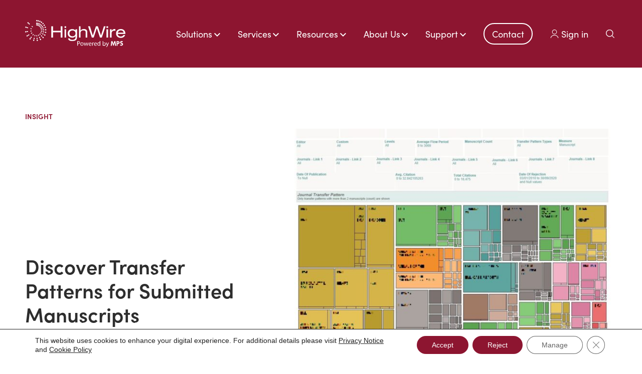

--- FILE ---
content_type: text/html; charset=UTF-8
request_url: https://www.highwirepress.com/news/insight/discover-transfer-patterns-for-submitted-manuscripts/
body_size: 33986
content:
<!DOCTYPE html>
<html class="no-js" dir="ltr" lang="en-GB"
	prefix="og: https://ogp.me/ns#" >
<head>
	<meta charset="UTF-8"><script type="text/javascript">(window.NREUM||(NREUM={})).init={ajax:{deny_list:["bam.nr-data.net"]},feature_flags:["soft_nav"]};(window.NREUM||(NREUM={})).loader_config={licenseKey:"NRJS-333ee02360711bae4cc",applicationID:"1146108104",browserID:"1146114824"};;/*! For license information please see nr-loader-rum-1.308.0.min.js.LICENSE.txt */
(()=>{var e,t,r={163:(e,t,r)=>{"use strict";r.d(t,{j:()=>E});var n=r(384),i=r(1741);var a=r(2555);r(860).K7.genericEvents;const s="experimental.resources",o="register",c=e=>{if(!e||"string"!=typeof e)return!1;try{document.createDocumentFragment().querySelector(e)}catch{return!1}return!0};var d=r(2614),u=r(944),l=r(8122);const f="[data-nr-mask]",g=e=>(0,l.a)(e,(()=>{const e={feature_flags:[],experimental:{allow_registered_children:!1,resources:!1},mask_selector:"*",block_selector:"[data-nr-block]",mask_input_options:{color:!1,date:!1,"datetime-local":!1,email:!1,month:!1,number:!1,range:!1,search:!1,tel:!1,text:!1,time:!1,url:!1,week:!1,textarea:!1,select:!1,password:!0}};return{ajax:{deny_list:void 0,block_internal:!0,enabled:!0,autoStart:!0},api:{get allow_registered_children(){return e.feature_flags.includes(o)||e.experimental.allow_registered_children},set allow_registered_children(t){e.experimental.allow_registered_children=t},duplicate_registered_data:!1},browser_consent_mode:{enabled:!1},distributed_tracing:{enabled:void 0,exclude_newrelic_header:void 0,cors_use_newrelic_header:void 0,cors_use_tracecontext_headers:void 0,allowed_origins:void 0},get feature_flags(){return e.feature_flags},set feature_flags(t){e.feature_flags=t},generic_events:{enabled:!0,autoStart:!0},harvest:{interval:30},jserrors:{enabled:!0,autoStart:!0},logging:{enabled:!0,autoStart:!0},metrics:{enabled:!0,autoStart:!0},obfuscate:void 0,page_action:{enabled:!0},page_view_event:{enabled:!0,autoStart:!0},page_view_timing:{enabled:!0,autoStart:!0},performance:{capture_marks:!1,capture_measures:!1,capture_detail:!0,resources:{get enabled(){return e.feature_flags.includes(s)||e.experimental.resources},set enabled(t){e.experimental.resources=t},asset_types:[],first_party_domains:[],ignore_newrelic:!0}},privacy:{cookies_enabled:!0},proxy:{assets:void 0,beacon:void 0},session:{expiresMs:d.wk,inactiveMs:d.BB},session_replay:{autoStart:!0,enabled:!1,preload:!1,sampling_rate:10,error_sampling_rate:100,collect_fonts:!1,inline_images:!1,fix_stylesheets:!0,mask_all_inputs:!0,get mask_text_selector(){return e.mask_selector},set mask_text_selector(t){c(t)?e.mask_selector="".concat(t,",").concat(f):""===t||null===t?e.mask_selector=f:(0,u.R)(5,t)},get block_class(){return"nr-block"},get ignore_class(){return"nr-ignore"},get mask_text_class(){return"nr-mask"},get block_selector(){return e.block_selector},set block_selector(t){c(t)?e.block_selector+=",".concat(t):""!==t&&(0,u.R)(6,t)},get mask_input_options(){return e.mask_input_options},set mask_input_options(t){t&&"object"==typeof t?e.mask_input_options={...t,password:!0}:(0,u.R)(7,t)}},session_trace:{enabled:!0,autoStart:!0},soft_navigations:{enabled:!0,autoStart:!0},spa:{enabled:!0,autoStart:!0},ssl:void 0,user_actions:{enabled:!0,elementAttributes:["id","className","tagName","type"]}}})());var p=r(6154),m=r(9324);let h=0;const v={buildEnv:m.F3,distMethod:m.Xs,version:m.xv,originTime:p.WN},b={consented:!1},y={appMetadata:{},get consented(){return this.session?.state?.consent||b.consented},set consented(e){b.consented=e},customTransaction:void 0,denyList:void 0,disabled:!1,harvester:void 0,isolatedBacklog:!1,isRecording:!1,loaderType:void 0,maxBytes:3e4,obfuscator:void 0,onerror:void 0,ptid:void 0,releaseIds:{},session:void 0,timeKeeper:void 0,registeredEntities:[],jsAttributesMetadata:{bytes:0},get harvestCount(){return++h}},_=e=>{const t=(0,l.a)(e,y),r=Object.keys(v).reduce((e,t)=>(e[t]={value:v[t],writable:!1,configurable:!0,enumerable:!0},e),{});return Object.defineProperties(t,r)};var w=r(5701);const x=e=>{const t=e.startsWith("http");e+="/",r.p=t?e:"https://"+e};var R=r(7836),k=r(3241);const A={accountID:void 0,trustKey:void 0,agentID:void 0,licenseKey:void 0,applicationID:void 0,xpid:void 0},S=e=>(0,l.a)(e,A),T=new Set;function E(e,t={},r,s){let{init:o,info:c,loader_config:d,runtime:u={},exposed:l=!0}=t;if(!c){const e=(0,n.pV)();o=e.init,c=e.info,d=e.loader_config}e.init=g(o||{}),e.loader_config=S(d||{}),c.jsAttributes??={},p.bv&&(c.jsAttributes.isWorker=!0),e.info=(0,a.D)(c);const f=e.init,m=[c.beacon,c.errorBeacon];T.has(e.agentIdentifier)||(f.proxy.assets&&(x(f.proxy.assets),m.push(f.proxy.assets)),f.proxy.beacon&&m.push(f.proxy.beacon),e.beacons=[...m],function(e){const t=(0,n.pV)();Object.getOwnPropertyNames(i.W.prototype).forEach(r=>{const n=i.W.prototype[r];if("function"!=typeof n||"constructor"===n)return;let a=t[r];e[r]&&!1!==e.exposed&&"micro-agent"!==e.runtime?.loaderType&&(t[r]=(...t)=>{const n=e[r](...t);return a?a(...t):n})})}(e),(0,n.US)("activatedFeatures",w.B)),u.denyList=[...f.ajax.deny_list||[],...f.ajax.block_internal?m:[]],u.ptid=e.agentIdentifier,u.loaderType=r,e.runtime=_(u),T.has(e.agentIdentifier)||(e.ee=R.ee.get(e.agentIdentifier),e.exposed=l,(0,k.W)({agentIdentifier:e.agentIdentifier,drained:!!w.B?.[e.agentIdentifier],type:"lifecycle",name:"initialize",feature:void 0,data:e.config})),T.add(e.agentIdentifier)}},384:(e,t,r)=>{"use strict";r.d(t,{NT:()=>s,US:()=>u,Zm:()=>o,bQ:()=>d,dV:()=>c,pV:()=>l});var n=r(6154),i=r(1863),a=r(1910);const s={beacon:"bam.nr-data.net",errorBeacon:"bam.nr-data.net"};function o(){return n.gm.NREUM||(n.gm.NREUM={}),void 0===n.gm.newrelic&&(n.gm.newrelic=n.gm.NREUM),n.gm.NREUM}function c(){let e=o();return e.o||(e.o={ST:n.gm.setTimeout,SI:n.gm.setImmediate||n.gm.setInterval,CT:n.gm.clearTimeout,XHR:n.gm.XMLHttpRequest,REQ:n.gm.Request,EV:n.gm.Event,PR:n.gm.Promise,MO:n.gm.MutationObserver,FETCH:n.gm.fetch,WS:n.gm.WebSocket},(0,a.i)(...Object.values(e.o))),e}function d(e,t){let r=o();r.initializedAgents??={},t.initializedAt={ms:(0,i.t)(),date:new Date},r.initializedAgents[e]=t}function u(e,t){o()[e]=t}function l(){return function(){let e=o();const t=e.info||{};e.info={beacon:s.beacon,errorBeacon:s.errorBeacon,...t}}(),function(){let e=o();const t=e.init||{};e.init={...t}}(),c(),function(){let e=o();const t=e.loader_config||{};e.loader_config={...t}}(),o()}},782:(e,t,r)=>{"use strict";r.d(t,{T:()=>n});const n=r(860).K7.pageViewTiming},860:(e,t,r)=>{"use strict";r.d(t,{$J:()=>u,K7:()=>c,P3:()=>d,XX:()=>i,Yy:()=>o,df:()=>a,qY:()=>n,v4:()=>s});const n="events",i="jserrors",a="browser/blobs",s="rum",o="browser/logs",c={ajax:"ajax",genericEvents:"generic_events",jserrors:i,logging:"logging",metrics:"metrics",pageAction:"page_action",pageViewEvent:"page_view_event",pageViewTiming:"page_view_timing",sessionReplay:"session_replay",sessionTrace:"session_trace",softNav:"soft_navigations",spa:"spa"},d={[c.pageViewEvent]:1,[c.pageViewTiming]:2,[c.metrics]:3,[c.jserrors]:4,[c.spa]:5,[c.ajax]:6,[c.sessionTrace]:7,[c.softNav]:8,[c.sessionReplay]:9,[c.logging]:10,[c.genericEvents]:11},u={[c.pageViewEvent]:s,[c.pageViewTiming]:n,[c.ajax]:n,[c.spa]:n,[c.softNav]:n,[c.metrics]:i,[c.jserrors]:i,[c.sessionTrace]:a,[c.sessionReplay]:a,[c.logging]:o,[c.genericEvents]:"ins"}},944:(e,t,r)=>{"use strict";r.d(t,{R:()=>i});var n=r(3241);function i(e,t){"function"==typeof console.debug&&(console.debug("New Relic Warning: https://github.com/newrelic/newrelic-browser-agent/blob/main/docs/warning-codes.md#".concat(e),t),(0,n.W)({agentIdentifier:null,drained:null,type:"data",name:"warn",feature:"warn",data:{code:e,secondary:t}}))}},1687:(e,t,r)=>{"use strict";r.d(t,{Ak:()=>d,Ze:()=>f,x3:()=>u});var n=r(3241),i=r(7836),a=r(3606),s=r(860),o=r(2646);const c={};function d(e,t){const r={staged:!1,priority:s.P3[t]||0};l(e),c[e].get(t)||c[e].set(t,r)}function u(e,t){e&&c[e]&&(c[e].get(t)&&c[e].delete(t),p(e,t,!1),c[e].size&&g(e))}function l(e){if(!e)throw new Error("agentIdentifier required");c[e]||(c[e]=new Map)}function f(e="",t="feature",r=!1){if(l(e),!e||!c[e].get(t)||r)return p(e,t);c[e].get(t).staged=!0,g(e)}function g(e){const t=Array.from(c[e]);t.every(([e,t])=>t.staged)&&(t.sort((e,t)=>e[1].priority-t[1].priority),t.forEach(([t])=>{c[e].delete(t),p(e,t)}))}function p(e,t,r=!0){const s=e?i.ee.get(e):i.ee,c=a.i.handlers;if(!s.aborted&&s.backlog&&c){if((0,n.W)({agentIdentifier:e,type:"lifecycle",name:"drain",feature:t}),r){const e=s.backlog[t],r=c[t];if(r){for(let t=0;e&&t<e.length;++t)m(e[t],r);Object.entries(r).forEach(([e,t])=>{Object.values(t||{}).forEach(t=>{t[0]?.on&&t[0]?.context()instanceof o.y&&t[0].on(e,t[1])})})}}s.isolatedBacklog||delete c[t],s.backlog[t]=null,s.emit("drain-"+t,[])}}function m(e,t){var r=e[1];Object.values(t[r]||{}).forEach(t=>{var r=e[0];if(t[0]===r){var n=t[1],i=e[3],a=e[2];n.apply(i,a)}})}},1738:(e,t,r)=>{"use strict";r.d(t,{U:()=>g,Y:()=>f});var n=r(3241),i=r(9908),a=r(1863),s=r(944),o=r(5701),c=r(3969),d=r(8362),u=r(860),l=r(4261);function f(e,t,r,a){const f=a||r;!f||f[e]&&f[e]!==d.d.prototype[e]||(f[e]=function(){(0,i.p)(c.xV,["API/"+e+"/called"],void 0,u.K7.metrics,r.ee),(0,n.W)({agentIdentifier:r.agentIdentifier,drained:!!o.B?.[r.agentIdentifier],type:"data",name:"api",feature:l.Pl+e,data:{}});try{return t.apply(this,arguments)}catch(e){(0,s.R)(23,e)}})}function g(e,t,r,n,s){const o=e.info;null===r?delete o.jsAttributes[t]:o.jsAttributes[t]=r,(s||null===r)&&(0,i.p)(l.Pl+n,[(0,a.t)(),t,r],void 0,"session",e.ee)}},1741:(e,t,r)=>{"use strict";r.d(t,{W:()=>a});var n=r(944),i=r(4261);class a{#e(e,...t){if(this[e]!==a.prototype[e])return this[e](...t);(0,n.R)(35,e)}addPageAction(e,t){return this.#e(i.hG,e,t)}register(e){return this.#e(i.eY,e)}recordCustomEvent(e,t){return this.#e(i.fF,e,t)}setPageViewName(e,t){return this.#e(i.Fw,e,t)}setCustomAttribute(e,t,r){return this.#e(i.cD,e,t,r)}noticeError(e,t){return this.#e(i.o5,e,t)}setUserId(e,t=!1){return this.#e(i.Dl,e,t)}setApplicationVersion(e){return this.#e(i.nb,e)}setErrorHandler(e){return this.#e(i.bt,e)}addRelease(e,t){return this.#e(i.k6,e,t)}log(e,t){return this.#e(i.$9,e,t)}start(){return this.#e(i.d3)}finished(e){return this.#e(i.BL,e)}recordReplay(){return this.#e(i.CH)}pauseReplay(){return this.#e(i.Tb)}addToTrace(e){return this.#e(i.U2,e)}setCurrentRouteName(e){return this.#e(i.PA,e)}interaction(e){return this.#e(i.dT,e)}wrapLogger(e,t,r){return this.#e(i.Wb,e,t,r)}measure(e,t){return this.#e(i.V1,e,t)}consent(e){return this.#e(i.Pv,e)}}},1863:(e,t,r)=>{"use strict";function n(){return Math.floor(performance.now())}r.d(t,{t:()=>n})},1910:(e,t,r)=>{"use strict";r.d(t,{i:()=>a});var n=r(944);const i=new Map;function a(...e){return e.every(e=>{if(i.has(e))return i.get(e);const t="function"==typeof e?e.toString():"",r=t.includes("[native code]"),a=t.includes("nrWrapper");return r||a||(0,n.R)(64,e?.name||t),i.set(e,r),r})}},2555:(e,t,r)=>{"use strict";r.d(t,{D:()=>o,f:()=>s});var n=r(384),i=r(8122);const a={beacon:n.NT.beacon,errorBeacon:n.NT.errorBeacon,licenseKey:void 0,applicationID:void 0,sa:void 0,queueTime:void 0,applicationTime:void 0,ttGuid:void 0,user:void 0,account:void 0,product:void 0,extra:void 0,jsAttributes:{},userAttributes:void 0,atts:void 0,transactionName:void 0,tNamePlain:void 0};function s(e){try{return!!e.licenseKey&&!!e.errorBeacon&&!!e.applicationID}catch(e){return!1}}const o=e=>(0,i.a)(e,a)},2614:(e,t,r)=>{"use strict";r.d(t,{BB:()=>s,H3:()=>n,g:()=>d,iL:()=>c,tS:()=>o,uh:()=>i,wk:()=>a});const n="NRBA",i="SESSION",a=144e5,s=18e5,o={STARTED:"session-started",PAUSE:"session-pause",RESET:"session-reset",RESUME:"session-resume",UPDATE:"session-update"},c={SAME_TAB:"same-tab",CROSS_TAB:"cross-tab"},d={OFF:0,FULL:1,ERROR:2}},2646:(e,t,r)=>{"use strict";r.d(t,{y:()=>n});class n{constructor(e){this.contextId=e}}},2843:(e,t,r)=>{"use strict";r.d(t,{G:()=>a,u:()=>i});var n=r(3878);function i(e,t=!1,r,i){(0,n.DD)("visibilitychange",function(){if(t)return void("hidden"===document.visibilityState&&e());e(document.visibilityState)},r,i)}function a(e,t,r){(0,n.sp)("pagehide",e,t,r)}},3241:(e,t,r)=>{"use strict";r.d(t,{W:()=>a});var n=r(6154);const i="newrelic";function a(e={}){try{n.gm.dispatchEvent(new CustomEvent(i,{detail:e}))}catch(e){}}},3606:(e,t,r)=>{"use strict";r.d(t,{i:()=>a});var n=r(9908);a.on=s;var i=a.handlers={};function a(e,t,r,a){s(a||n.d,i,e,t,r)}function s(e,t,r,i,a){a||(a="feature"),e||(e=n.d);var s=t[a]=t[a]||{};(s[r]=s[r]||[]).push([e,i])}},3878:(e,t,r)=>{"use strict";function n(e,t){return{capture:e,passive:!1,signal:t}}function i(e,t,r=!1,i){window.addEventListener(e,t,n(r,i))}function a(e,t,r=!1,i){document.addEventListener(e,t,n(r,i))}r.d(t,{DD:()=>a,jT:()=>n,sp:()=>i})},3969:(e,t,r)=>{"use strict";r.d(t,{TZ:()=>n,XG:()=>o,rs:()=>i,xV:()=>s,z_:()=>a});const n=r(860).K7.metrics,i="sm",a="cm",s="storeSupportabilityMetrics",o="storeEventMetrics"},4234:(e,t,r)=>{"use strict";r.d(t,{W:()=>a});var n=r(7836),i=r(1687);class a{constructor(e,t){this.agentIdentifier=e,this.ee=n.ee.get(e),this.featureName=t,this.blocked=!1}deregisterDrain(){(0,i.x3)(this.agentIdentifier,this.featureName)}}},4261:(e,t,r)=>{"use strict";r.d(t,{$9:()=>d,BL:()=>o,CH:()=>g,Dl:()=>_,Fw:()=>y,PA:()=>h,Pl:()=>n,Pv:()=>k,Tb:()=>l,U2:()=>a,V1:()=>R,Wb:()=>x,bt:()=>b,cD:()=>v,d3:()=>w,dT:()=>c,eY:()=>p,fF:()=>f,hG:()=>i,k6:()=>s,nb:()=>m,o5:()=>u});const n="api-",i="addPageAction",a="addToTrace",s="addRelease",o="finished",c="interaction",d="log",u="noticeError",l="pauseReplay",f="recordCustomEvent",g="recordReplay",p="register",m="setApplicationVersion",h="setCurrentRouteName",v="setCustomAttribute",b="setErrorHandler",y="setPageViewName",_="setUserId",w="start",x="wrapLogger",R="measure",k="consent"},5289:(e,t,r)=>{"use strict";r.d(t,{GG:()=>s,Qr:()=>c,sB:()=>o});var n=r(3878),i=r(6389);function a(){return"undefined"==typeof document||"complete"===document.readyState}function s(e,t){if(a())return e();const r=(0,i.J)(e),s=setInterval(()=>{a()&&(clearInterval(s),r())},500);(0,n.sp)("load",r,t)}function o(e){if(a())return e();(0,n.DD)("DOMContentLoaded",e)}function c(e){if(a())return e();(0,n.sp)("popstate",e)}},5607:(e,t,r)=>{"use strict";r.d(t,{W:()=>n});const n=(0,r(9566).bz)()},5701:(e,t,r)=>{"use strict";r.d(t,{B:()=>a,t:()=>s});var n=r(3241);const i=new Set,a={};function s(e,t){const r=t.agentIdentifier;a[r]??={},e&&"object"==typeof e&&(i.has(r)||(t.ee.emit("rumresp",[e]),a[r]=e,i.add(r),(0,n.W)({agentIdentifier:r,loaded:!0,drained:!0,type:"lifecycle",name:"load",feature:void 0,data:e})))}},6154:(e,t,r)=>{"use strict";r.d(t,{OF:()=>c,RI:()=>i,WN:()=>u,bv:()=>a,eN:()=>l,gm:()=>s,mw:()=>o,sb:()=>d});var n=r(1863);const i="undefined"!=typeof window&&!!window.document,a="undefined"!=typeof WorkerGlobalScope&&("undefined"!=typeof self&&self instanceof WorkerGlobalScope&&self.navigator instanceof WorkerNavigator||"undefined"!=typeof globalThis&&globalThis instanceof WorkerGlobalScope&&globalThis.navigator instanceof WorkerNavigator),s=i?window:"undefined"!=typeof WorkerGlobalScope&&("undefined"!=typeof self&&self instanceof WorkerGlobalScope&&self||"undefined"!=typeof globalThis&&globalThis instanceof WorkerGlobalScope&&globalThis),o=Boolean("hidden"===s?.document?.visibilityState),c=/iPad|iPhone|iPod/.test(s.navigator?.userAgent),d=c&&"undefined"==typeof SharedWorker,u=((()=>{const e=s.navigator?.userAgent?.match(/Firefox[/\s](\d+\.\d+)/);Array.isArray(e)&&e.length>=2&&e[1]})(),Date.now()-(0,n.t)()),l=()=>"undefined"!=typeof PerformanceNavigationTiming&&s?.performance?.getEntriesByType("navigation")?.[0]?.responseStart},6389:(e,t,r)=>{"use strict";function n(e,t=500,r={}){const n=r?.leading||!1;let i;return(...r)=>{n&&void 0===i&&(e.apply(this,r),i=setTimeout(()=>{i=clearTimeout(i)},t)),n||(clearTimeout(i),i=setTimeout(()=>{e.apply(this,r)},t))}}function i(e){let t=!1;return(...r)=>{t||(t=!0,e.apply(this,r))}}r.d(t,{J:()=>i,s:()=>n})},6630:(e,t,r)=>{"use strict";r.d(t,{T:()=>n});const n=r(860).K7.pageViewEvent},7699:(e,t,r)=>{"use strict";r.d(t,{It:()=>a,KC:()=>o,No:()=>i,qh:()=>s});var n=r(860);const i=16e3,a=1e6,s="SESSION_ERROR",o={[n.K7.logging]:!0,[n.K7.genericEvents]:!1,[n.K7.jserrors]:!1,[n.K7.ajax]:!1}},7836:(e,t,r)=>{"use strict";r.d(t,{P:()=>o,ee:()=>c});var n=r(384),i=r(8990),a=r(2646),s=r(5607);const o="nr@context:".concat(s.W),c=function e(t,r){var n={},s={},u={},l=!1;try{l=16===r.length&&d.initializedAgents?.[r]?.runtime.isolatedBacklog}catch(e){}var f={on:p,addEventListener:p,removeEventListener:function(e,t){var r=n[e];if(!r)return;for(var i=0;i<r.length;i++)r[i]===t&&r.splice(i,1)},emit:function(e,r,n,i,a){!1!==a&&(a=!0);if(c.aborted&&!i)return;t&&a&&t.emit(e,r,n);var o=g(n);m(e).forEach(e=>{e.apply(o,r)});var d=v()[s[e]];d&&d.push([f,e,r,o]);return o},get:h,listeners:m,context:g,buffer:function(e,t){const r=v();if(t=t||"feature",f.aborted)return;Object.entries(e||{}).forEach(([e,n])=>{s[n]=t,t in r||(r[t]=[])})},abort:function(){f._aborted=!0,Object.keys(f.backlog).forEach(e=>{delete f.backlog[e]})},isBuffering:function(e){return!!v()[s[e]]},debugId:r,backlog:l?{}:t&&"object"==typeof t.backlog?t.backlog:{},isolatedBacklog:l};return Object.defineProperty(f,"aborted",{get:()=>{let e=f._aborted||!1;return e||(t&&(e=t.aborted),e)}}),f;function g(e){return e&&e instanceof a.y?e:e?(0,i.I)(e,o,()=>new a.y(o)):new a.y(o)}function p(e,t){n[e]=m(e).concat(t)}function m(e){return n[e]||[]}function h(t){return u[t]=u[t]||e(f,t)}function v(){return f.backlog}}(void 0,"globalEE"),d=(0,n.Zm)();d.ee||(d.ee=c)},8122:(e,t,r)=>{"use strict";r.d(t,{a:()=>i});var n=r(944);function i(e,t){try{if(!e||"object"!=typeof e)return(0,n.R)(3);if(!t||"object"!=typeof t)return(0,n.R)(4);const r=Object.create(Object.getPrototypeOf(t),Object.getOwnPropertyDescriptors(t)),a=0===Object.keys(r).length?e:r;for(let s in a)if(void 0!==e[s])try{if(null===e[s]){r[s]=null;continue}Array.isArray(e[s])&&Array.isArray(t[s])?r[s]=Array.from(new Set([...e[s],...t[s]])):"object"==typeof e[s]&&"object"==typeof t[s]?r[s]=i(e[s],t[s]):r[s]=e[s]}catch(e){r[s]||(0,n.R)(1,e)}return r}catch(e){(0,n.R)(2,e)}}},8362:(e,t,r)=>{"use strict";r.d(t,{d:()=>a});var n=r(9566),i=r(1741);class a extends i.W{agentIdentifier=(0,n.LA)(16)}},8374:(e,t,r)=>{r.nc=(()=>{try{return document?.currentScript?.nonce}catch(e){}return""})()},8990:(e,t,r)=>{"use strict";r.d(t,{I:()=>i});var n=Object.prototype.hasOwnProperty;function i(e,t,r){if(n.call(e,t))return e[t];var i=r();if(Object.defineProperty&&Object.keys)try{return Object.defineProperty(e,t,{value:i,writable:!0,enumerable:!1}),i}catch(e){}return e[t]=i,i}},9324:(e,t,r)=>{"use strict";r.d(t,{F3:()=>i,Xs:()=>a,xv:()=>n});const n="1.308.0",i="PROD",a="CDN"},9566:(e,t,r)=>{"use strict";r.d(t,{LA:()=>o,bz:()=>s});var n=r(6154);const i="xxxxxxxx-xxxx-4xxx-yxxx-xxxxxxxxxxxx";function a(e,t){return e?15&e[t]:16*Math.random()|0}function s(){const e=n.gm?.crypto||n.gm?.msCrypto;let t,r=0;return e&&e.getRandomValues&&(t=e.getRandomValues(new Uint8Array(30))),i.split("").map(e=>"x"===e?a(t,r++).toString(16):"y"===e?(3&a()|8).toString(16):e).join("")}function o(e){const t=n.gm?.crypto||n.gm?.msCrypto;let r,i=0;t&&t.getRandomValues&&(r=t.getRandomValues(new Uint8Array(e)));const s=[];for(var o=0;o<e;o++)s.push(a(r,i++).toString(16));return s.join("")}},9908:(e,t,r)=>{"use strict";r.d(t,{d:()=>n,p:()=>i});var n=r(7836).ee.get("handle");function i(e,t,r,i,a){a?(a.buffer([e],i),a.emit(e,t,r)):(n.buffer([e],i),n.emit(e,t,r))}}},n={};function i(e){var t=n[e];if(void 0!==t)return t.exports;var a=n[e]={exports:{}};return r[e](a,a.exports,i),a.exports}i.m=r,i.d=(e,t)=>{for(var r in t)i.o(t,r)&&!i.o(e,r)&&Object.defineProperty(e,r,{enumerable:!0,get:t[r]})},i.f={},i.e=e=>Promise.all(Object.keys(i.f).reduce((t,r)=>(i.f[r](e,t),t),[])),i.u=e=>"nr-rum-1.308.0.min.js",i.o=(e,t)=>Object.prototype.hasOwnProperty.call(e,t),e={},t="NRBA-1.308.0.PROD:",i.l=(r,n,a,s)=>{if(e[r])e[r].push(n);else{var o,c;if(void 0!==a)for(var d=document.getElementsByTagName("script"),u=0;u<d.length;u++){var l=d[u];if(l.getAttribute("src")==r||l.getAttribute("data-webpack")==t+a){o=l;break}}if(!o){c=!0;var f={296:"sha512-+MIMDsOcckGXa1EdWHqFNv7P+JUkd5kQwCBr3KE6uCvnsBNUrdSt4a/3/L4j4TxtnaMNjHpza2/erNQbpacJQA=="};(o=document.createElement("script")).charset="utf-8",i.nc&&o.setAttribute("nonce",i.nc),o.setAttribute("data-webpack",t+a),o.src=r,0!==o.src.indexOf(window.location.origin+"/")&&(o.crossOrigin="anonymous"),f[s]&&(o.integrity=f[s])}e[r]=[n];var g=(t,n)=>{o.onerror=o.onload=null,clearTimeout(p);var i=e[r];if(delete e[r],o.parentNode&&o.parentNode.removeChild(o),i&&i.forEach(e=>e(n)),t)return t(n)},p=setTimeout(g.bind(null,void 0,{type:"timeout",target:o}),12e4);o.onerror=g.bind(null,o.onerror),o.onload=g.bind(null,o.onload),c&&document.head.appendChild(o)}},i.r=e=>{"undefined"!=typeof Symbol&&Symbol.toStringTag&&Object.defineProperty(e,Symbol.toStringTag,{value:"Module"}),Object.defineProperty(e,"__esModule",{value:!0})},i.p="https://js-agent.newrelic.com/",(()=>{var e={374:0,840:0};i.f.j=(t,r)=>{var n=i.o(e,t)?e[t]:void 0;if(0!==n)if(n)r.push(n[2]);else{var a=new Promise((r,i)=>n=e[t]=[r,i]);r.push(n[2]=a);var s=i.p+i.u(t),o=new Error;i.l(s,r=>{if(i.o(e,t)&&(0!==(n=e[t])&&(e[t]=void 0),n)){var a=r&&("load"===r.type?"missing":r.type),s=r&&r.target&&r.target.src;o.message="Loading chunk "+t+" failed: ("+a+": "+s+")",o.name="ChunkLoadError",o.type=a,o.request=s,n[1](o)}},"chunk-"+t,t)}};var t=(t,r)=>{var n,a,[s,o,c]=r,d=0;if(s.some(t=>0!==e[t])){for(n in o)i.o(o,n)&&(i.m[n]=o[n]);if(c)c(i)}for(t&&t(r);d<s.length;d++)a=s[d],i.o(e,a)&&e[a]&&e[a][0](),e[a]=0},r=self["webpackChunk:NRBA-1.308.0.PROD"]=self["webpackChunk:NRBA-1.308.0.PROD"]||[];r.forEach(t.bind(null,0)),r.push=t.bind(null,r.push.bind(r))})(),(()=>{"use strict";i(8374);var e=i(8362),t=i(860);const r=Object.values(t.K7);var n=i(163);var a=i(9908),s=i(1863),o=i(4261),c=i(1738);var d=i(1687),u=i(4234),l=i(5289),f=i(6154),g=i(944),p=i(384);const m=e=>f.RI&&!0===e?.privacy.cookies_enabled;function h(e){return!!(0,p.dV)().o.MO&&m(e)&&!0===e?.session_trace.enabled}var v=i(6389),b=i(7699);class y extends u.W{constructor(e,t){super(e.agentIdentifier,t),this.agentRef=e,this.abortHandler=void 0,this.featAggregate=void 0,this.loadedSuccessfully=void 0,this.onAggregateImported=new Promise(e=>{this.loadedSuccessfully=e}),this.deferred=Promise.resolve(),!1===e.init[this.featureName].autoStart?this.deferred=new Promise((t,r)=>{this.ee.on("manual-start-all",(0,v.J)(()=>{(0,d.Ak)(e.agentIdentifier,this.featureName),t()}))}):(0,d.Ak)(e.agentIdentifier,t)}importAggregator(e,t,r={}){if(this.featAggregate)return;const n=async()=>{let n;await this.deferred;try{if(m(e.init)){const{setupAgentSession:t}=await i.e(296).then(i.bind(i,3305));n=t(e)}}catch(e){(0,g.R)(20,e),this.ee.emit("internal-error",[e]),(0,a.p)(b.qh,[e],void 0,this.featureName,this.ee)}try{if(!this.#t(this.featureName,n,e.init))return(0,d.Ze)(this.agentIdentifier,this.featureName),void this.loadedSuccessfully(!1);const{Aggregate:i}=await t();this.featAggregate=new i(e,r),e.runtime.harvester.initializedAggregates.push(this.featAggregate),this.loadedSuccessfully(!0)}catch(e){(0,g.R)(34,e),this.abortHandler?.(),(0,d.Ze)(this.agentIdentifier,this.featureName,!0),this.loadedSuccessfully(!1),this.ee&&this.ee.abort()}};f.RI?(0,l.GG)(()=>n(),!0):n()}#t(e,r,n){if(this.blocked)return!1;switch(e){case t.K7.sessionReplay:return h(n)&&!!r;case t.K7.sessionTrace:return!!r;default:return!0}}}var _=i(6630),w=i(2614),x=i(3241);class R extends y{static featureName=_.T;constructor(e){var t;super(e,_.T),this.setupInspectionEvents(e.agentIdentifier),t=e,(0,c.Y)(o.Fw,function(e,r){"string"==typeof e&&("/"!==e.charAt(0)&&(e="/"+e),t.runtime.customTransaction=(r||"http://custom.transaction")+e,(0,a.p)(o.Pl+o.Fw,[(0,s.t)()],void 0,void 0,t.ee))},t),this.importAggregator(e,()=>i.e(296).then(i.bind(i,3943)))}setupInspectionEvents(e){const t=(t,r)=>{t&&(0,x.W)({agentIdentifier:e,timeStamp:t.timeStamp,loaded:"complete"===t.target.readyState,type:"window",name:r,data:t.target.location+""})};(0,l.sB)(e=>{t(e,"DOMContentLoaded")}),(0,l.GG)(e=>{t(e,"load")}),(0,l.Qr)(e=>{t(e,"navigate")}),this.ee.on(w.tS.UPDATE,(t,r)=>{(0,x.W)({agentIdentifier:e,type:"lifecycle",name:"session",data:r})})}}class k extends e.d{constructor(e){var t;(super(),f.gm)?(this.features={},(0,p.bQ)(this.agentIdentifier,this),this.desiredFeatures=new Set(e.features||[]),this.desiredFeatures.add(R),(0,n.j)(this,e,e.loaderType||"agent"),t=this,(0,c.Y)(o.cD,function(e,r,n=!1){if("string"==typeof e){if(["string","number","boolean"].includes(typeof r)||null===r)return(0,c.U)(t,e,r,o.cD,n);(0,g.R)(40,typeof r)}else(0,g.R)(39,typeof e)},t),function(e){(0,c.Y)(o.Dl,function(t,r=!1){if("string"!=typeof t&&null!==t)return void(0,g.R)(41,typeof t);const n=e.info.jsAttributes["enduser.id"];r&&null!=n&&n!==t?(0,a.p)(o.Pl+"setUserIdAndResetSession",[t],void 0,"session",e.ee):(0,c.U)(e,"enduser.id",t,o.Dl,!0)},e)}(this),function(e){(0,c.Y)(o.nb,function(t){if("string"==typeof t||null===t)return(0,c.U)(e,"application.version",t,o.nb,!1);(0,g.R)(42,typeof t)},e)}(this),function(e){(0,c.Y)(o.d3,function(){e.ee.emit("manual-start-all")},e)}(this),function(e){(0,c.Y)(o.Pv,function(t=!0){if("boolean"==typeof t){if((0,a.p)(o.Pl+o.Pv,[t],void 0,"session",e.ee),e.runtime.consented=t,t){const t=e.features.page_view_event;t.onAggregateImported.then(e=>{const r=t.featAggregate;e&&!r.sentRum&&r.sendRum()})}}else(0,g.R)(65,typeof t)},e)}(this),this.run()):(0,g.R)(21)}get config(){return{info:this.info,init:this.init,loader_config:this.loader_config,runtime:this.runtime}}get api(){return this}run(){try{const e=function(e){const t={};return r.forEach(r=>{t[r]=!!e[r]?.enabled}),t}(this.init),n=[...this.desiredFeatures];n.sort((e,r)=>t.P3[e.featureName]-t.P3[r.featureName]),n.forEach(r=>{if(!e[r.featureName]&&r.featureName!==t.K7.pageViewEvent)return;if(r.featureName===t.K7.spa)return void(0,g.R)(67);const n=function(e){switch(e){case t.K7.ajax:return[t.K7.jserrors];case t.K7.sessionTrace:return[t.K7.ajax,t.K7.pageViewEvent];case t.K7.sessionReplay:return[t.K7.sessionTrace];case t.K7.pageViewTiming:return[t.K7.pageViewEvent];default:return[]}}(r.featureName).filter(e=>!(e in this.features));n.length>0&&(0,g.R)(36,{targetFeature:r.featureName,missingDependencies:n}),this.features[r.featureName]=new r(this)})}catch(e){(0,g.R)(22,e);for(const e in this.features)this.features[e].abortHandler?.();const t=(0,p.Zm)();delete t.initializedAgents[this.agentIdentifier]?.features,delete this.sharedAggregator;return t.ee.get(this.agentIdentifier).abort(),!1}}}var A=i(2843),S=i(782);class T extends y{static featureName=S.T;constructor(e){super(e,S.T),f.RI&&((0,A.u)(()=>(0,a.p)("docHidden",[(0,s.t)()],void 0,S.T,this.ee),!0),(0,A.G)(()=>(0,a.p)("winPagehide",[(0,s.t)()],void 0,S.T,this.ee)),this.importAggregator(e,()=>i.e(296).then(i.bind(i,2117))))}}var E=i(3969);class I extends y{static featureName=E.TZ;constructor(e){super(e,E.TZ),f.RI&&document.addEventListener("securitypolicyviolation",e=>{(0,a.p)(E.xV,["Generic/CSPViolation/Detected"],void 0,this.featureName,this.ee)}),this.importAggregator(e,()=>i.e(296).then(i.bind(i,9623)))}}new k({features:[R,T,I],loaderType:"lite"})})()})();</script>
	<base href="https://www.highwirepress.com/">
	<meta name="viewport" content="width=device-width, initial-scale=1">
	<link rel="shortcut icon" href="https://www.highwirepress.com/wp-content/themes/highwirepress/assets/images/favicon/favicon.ico">

<link href="http://fonts.cdnfonts.com/css/sofia-pro?styles=17636,17630,17640,17631,17632,17634,17638,17628,17626" rel="stylesheet">
                
                
	<link rel="stylesheet" href="https://use.typekit.net/ljr6hfd.css">
	<link rel="stylesheet" href="https://www.highwirepress.com/wp-content/themes/highwirepress/assets/dist/css/main.css?v=t922lf">

	<script>
		document.getElementsByTagName('html')[0].className = 'js';
	</script>

	
		<!-- All in One SEO 4.3.9 - aioseo.com -->
		<title>Discover Transfer Patterns for Submitted Manuscripts - Highwire Press</title>
		<meta name="description" content="Within the Impact Vizor (IV) team at HighWire, we work with editorial teams at reputed journal publishers to help them understand the impact and the reach of the scholarly content they publish. IV provides metrics needed to assess and determine the popularity of published content, and validate their editorial decisions for rejected papers. While IV" />
		<meta name="robots" content="max-image-preview:large" />
		<link rel="canonical" href="https://www.highwirepress.com/news/insight/discover-transfer-patterns-for-submitted-manuscripts/" />
		<meta name="generator" content="All in One SEO (AIOSEO) 4.3.9" />
		<meta property="og:locale" content="en_GB" />
		<meta property="og:site_name" content="Highwire Press -" />
		<meta property="og:type" content="article" />
		<meta property="og:title" content="Discover Transfer Patterns for Submitted Manuscripts - Highwire Press" />
		<meta property="og:description" content="Within the Impact Vizor (IV) team at HighWire, we work with editorial teams at reputed journal publishers to help them understand the impact and the reach of the scholarly content they publish. IV provides metrics needed to assess and determine the popularity of published content, and validate their editorial decisions for rejected papers. While IV" />
		<meta property="og:url" content="https://www.highwirepress.com/news/insight/discover-transfer-patterns-for-submitted-manuscripts/" />
		<meta property="og:image" content="https://www.highwirepress.com/wp-content/uploads/2023/06/highwirepress-logo.svg" />
		<meta property="og:image:secure_url" content="https://www.highwirepress.com/wp-content/uploads/2023/06/highwirepress-logo.svg" />
		<meta property="article:published_time" content="2021-09-08T17:14:34+00:00" />
		<meta property="article:modified_time" content="2023-06-22T06:47:46+00:00" />
		<meta name="twitter:card" content="summary_large_image" />
		<meta name="twitter:site" content="@highwirepress" />
		<meta name="twitter:title" content="Discover Transfer Patterns for Submitted Manuscripts - Highwire Press" />
		<meta name="twitter:description" content="Within the Impact Vizor (IV) team at HighWire, we work with editorial teams at reputed journal publishers to help them understand the impact and the reach of the scholarly content they publish. IV provides metrics needed to assess and determine the popularity of published content, and validate their editorial decisions for rejected papers. While IV" />
		<meta name="twitter:creator" content="@highwirepress" />
		<meta name="twitter:image" content="https://www.highwirepress.com/wp-content/uploads/2023/06/highwirepress-logo.svg" />
		<script type="application/ld+json" class="aioseo-schema">
			{"@context":"https:\/\/schema.org","@graph":[{"@type":"BlogPosting","@id":"https:\/\/www.highwirepress.com\/news\/insight\/discover-transfer-patterns-for-submitted-manuscripts\/#blogposting","name":"Discover Transfer Patterns for Submitted Manuscripts - Highwire Press","headline":"Discover Transfer Patterns for Submitted Manuscripts","author":{"@id":"https:\/\/www.highwirepress.com\/author\/sysadmin\/#author"},"publisher":{"@id":"https:\/\/www.highwirepress.com\/#organization"},"image":{"@type":"ImageObject","url":"https:\/\/www.highwirepress.com\/wp-content\/uploads\/2021\/09\/1_censored-1.jpg","width":1198,"height":982},"datePublished":"2021-09-08T17:14:34+00:00","dateModified":"2023-06-22T06:47:46+00:00","inLanguage":"en-GB","mainEntityOfPage":{"@id":"https:\/\/www.highwirepress.com\/news\/insight\/discover-transfer-patterns-for-submitted-manuscripts\/#webpage"},"isPartOf":{"@id":"https:\/\/www.highwirepress.com\/news\/insight\/discover-transfer-patterns-for-submitted-manuscripts\/#webpage"},"articleSection":"Insight"},{"@type":"BreadcrumbList","@id":"https:\/\/www.highwirepress.com\/news\/insight\/discover-transfer-patterns-for-submitted-manuscripts\/#breadcrumblist","itemListElement":[{"@type":"ListItem","@id":"https:\/\/www.highwirepress.com\/#listItem","position":1,"item":{"@type":"WebPage","@id":"https:\/\/www.highwirepress.com\/","name":"Home","description":"We offer Academic Publishing Solutions with an advanced Scholarly Publishing Platform and expert services to streamline the publishing process and enhance journal impact.","url":"https:\/\/www.highwirepress.com\/"},"nextItem":"https:\/\/www.highwirepress.com\/news\/insight\/discover-transfer-patterns-for-submitted-manuscripts\/#listItem"},{"@type":"ListItem","@id":"https:\/\/www.highwirepress.com\/news\/insight\/discover-transfer-patterns-for-submitted-manuscripts\/#listItem","position":2,"item":{"@type":"WebPage","@id":"https:\/\/www.highwirepress.com\/news\/insight\/discover-transfer-patterns-for-submitted-manuscripts\/","name":"Discover Transfer Patterns for Submitted Manuscripts","description":"Within the Impact Vizor (IV) team at HighWire, we work with editorial teams at reputed journal publishers to help them understand the impact and the reach of the scholarly content they publish. IV provides metrics needed to assess and determine the popularity of published content, and validate their editorial decisions for rejected papers. While IV","url":"https:\/\/www.highwirepress.com\/news\/insight\/discover-transfer-patterns-for-submitted-manuscripts\/"},"previousItem":"https:\/\/www.highwirepress.com\/#listItem"}]},{"@type":"Organization","@id":"https:\/\/www.highwirepress.com\/#organization","name":"Highwire Press","url":"https:\/\/www.highwirepress.com\/","logo":{"@type":"ImageObject","url":"https:\/\/www.highwirepress.com\/wp-content\/uploads\/2023\/06\/highwirepress-logo.svg","@id":"https:\/\/www.highwirepress.com\/#organizationLogo","caption":"Highwirepress logo"},"image":{"@id":"https:\/\/www.highwirepress.com\/#organizationLogo"},"sameAs":["https:\/\/twitter.com\/highwirepress","https:\/\/www.linkedin.com\/company\/highwire-press\/"]},{"@type":"Person","@id":"https:\/\/www.highwirepress.com\/author\/sysadmin\/#author","url":"https:\/\/www.highwirepress.com\/author\/sysadmin\/","name":"Highwire Systems","image":{"@type":"ImageObject","@id":"https:\/\/www.highwirepress.com\/news\/insight\/discover-transfer-patterns-for-submitted-manuscripts\/#authorImage","url":"https:\/\/secure.gravatar.com\/avatar\/77b6ac4cf32aefe763c482725096c6e0?s=96&d=mm&r=g","width":96,"height":96,"caption":"Highwire Systems"}},{"@type":"WebPage","@id":"https:\/\/www.highwirepress.com\/news\/insight\/discover-transfer-patterns-for-submitted-manuscripts\/#webpage","url":"https:\/\/www.highwirepress.com\/news\/insight\/discover-transfer-patterns-for-submitted-manuscripts\/","name":"Discover Transfer Patterns for Submitted Manuscripts - Highwire Press","description":"Within the Impact Vizor (IV) team at HighWire, we work with editorial teams at reputed journal publishers to help them understand the impact and the reach of the scholarly content they publish. IV provides metrics needed to assess and determine the popularity of published content, and validate their editorial decisions for rejected papers. While IV","inLanguage":"en-GB","isPartOf":{"@id":"https:\/\/www.highwirepress.com\/#website"},"breadcrumb":{"@id":"https:\/\/www.highwirepress.com\/news\/insight\/discover-transfer-patterns-for-submitted-manuscripts\/#breadcrumblist"},"author":{"@id":"https:\/\/www.highwirepress.com\/author\/sysadmin\/#author"},"creator":{"@id":"https:\/\/www.highwirepress.com\/author\/sysadmin\/#author"},"image":{"@type":"ImageObject","url":"https:\/\/www.highwirepress.com\/wp-content\/uploads\/2021\/09\/1_censored-1.jpg","@id":"https:\/\/www.highwirepress.com\/#mainImage","width":1198,"height":982},"primaryImageOfPage":{"@id":"https:\/\/www.highwirepress.com\/news\/insight\/discover-transfer-patterns-for-submitted-manuscripts\/#mainImage"},"datePublished":"2021-09-08T17:14:34+00:00","dateModified":"2023-06-22T06:47:46+00:00"},{"@type":"WebSite","@id":"https:\/\/www.highwirepress.com\/#website","url":"https:\/\/www.highwirepress.com\/","name":"Highwire Press","inLanguage":"en-GB","publisher":{"@id":"https:\/\/www.highwirepress.com\/#organization"}}]}
		</script>
		<!-- All in One SEO -->

<link rel='dns-prefetch' href='//www.highwirepress.com' />
<link rel='dns-prefetch' href='//s.w.org' />
<link rel='stylesheet' id='apply-online-BS-css'  href='https://www.highwirepress.com/wp-content/plugins/apply-online/public/css/bootstrap.min.css?ver=2.4.3' media='all' />
<link rel='stylesheet' id='aol-jquery-ui-css-css'  href='https://www.highwirepress.com/wp-content/plugins/apply-online/public/css/jquery-ui.min.css?ver=6.0.1' media='all' />
<link rel='stylesheet' id='apply-online-css'  href='https://www.highwirepress.com/wp-content/plugins/apply-online/public/css/applyonline-public.css?ver=2.4.3' media='all' />
<style id='global-styles-inline-css' type='text/css'>
body{--wp--preset--color--black: #000000;--wp--preset--color--cyan-bluish-gray: #abb8c3;--wp--preset--color--white: #ffffff;--wp--preset--color--pale-pink: #f78da7;--wp--preset--color--vivid-red: #cf2e2e;--wp--preset--color--luminous-vivid-orange: #ff6900;--wp--preset--color--luminous-vivid-amber: #fcb900;--wp--preset--color--light-green-cyan: #7bdcb5;--wp--preset--color--vivid-green-cyan: #00d084;--wp--preset--color--pale-cyan-blue: #8ed1fc;--wp--preset--color--vivid-cyan-blue: #0693e3;--wp--preset--color--vivid-purple: #9b51e0;--wp--preset--gradient--vivid-cyan-blue-to-vivid-purple: linear-gradient(135deg,rgba(6,147,227,1) 0%,rgb(155,81,224) 100%);--wp--preset--gradient--light-green-cyan-to-vivid-green-cyan: linear-gradient(135deg,rgb(122,220,180) 0%,rgb(0,208,130) 100%);--wp--preset--gradient--luminous-vivid-amber-to-luminous-vivid-orange: linear-gradient(135deg,rgba(252,185,0,1) 0%,rgba(255,105,0,1) 100%);--wp--preset--gradient--luminous-vivid-orange-to-vivid-red: linear-gradient(135deg,rgba(255,105,0,1) 0%,rgb(207,46,46) 100%);--wp--preset--gradient--very-light-gray-to-cyan-bluish-gray: linear-gradient(135deg,rgb(238,238,238) 0%,rgb(169,184,195) 100%);--wp--preset--gradient--cool-to-warm-spectrum: linear-gradient(135deg,rgb(74,234,220) 0%,rgb(151,120,209) 20%,rgb(207,42,186) 40%,rgb(238,44,130) 60%,rgb(251,105,98) 80%,rgb(254,248,76) 100%);--wp--preset--gradient--blush-light-purple: linear-gradient(135deg,rgb(255,206,236) 0%,rgb(152,150,240) 100%);--wp--preset--gradient--blush-bordeaux: linear-gradient(135deg,rgb(254,205,165) 0%,rgb(254,45,45) 50%,rgb(107,0,62) 100%);--wp--preset--gradient--luminous-dusk: linear-gradient(135deg,rgb(255,203,112) 0%,rgb(199,81,192) 50%,rgb(65,88,208) 100%);--wp--preset--gradient--pale-ocean: linear-gradient(135deg,rgb(255,245,203) 0%,rgb(182,227,212) 50%,rgb(51,167,181) 100%);--wp--preset--gradient--electric-grass: linear-gradient(135deg,rgb(202,248,128) 0%,rgb(113,206,126) 100%);--wp--preset--gradient--midnight: linear-gradient(135deg,rgb(2,3,129) 0%,rgb(40,116,252) 100%);--wp--preset--duotone--dark-grayscale: url('#wp-duotone-dark-grayscale');--wp--preset--duotone--grayscale: url('#wp-duotone-grayscale');--wp--preset--duotone--purple-yellow: url('#wp-duotone-purple-yellow');--wp--preset--duotone--blue-red: url('#wp-duotone-blue-red');--wp--preset--duotone--midnight: url('#wp-duotone-midnight');--wp--preset--duotone--magenta-yellow: url('#wp-duotone-magenta-yellow');--wp--preset--duotone--purple-green: url('#wp-duotone-purple-green');--wp--preset--duotone--blue-orange: url('#wp-duotone-blue-orange');--wp--preset--font-size--small: 13px;--wp--preset--font-size--medium: 20px;--wp--preset--font-size--large: 36px;--wp--preset--font-size--x-large: 42px;}.has-black-color{color: var(--wp--preset--color--black) !important;}.has-cyan-bluish-gray-color{color: var(--wp--preset--color--cyan-bluish-gray) !important;}.has-white-color{color: var(--wp--preset--color--white) !important;}.has-pale-pink-color{color: var(--wp--preset--color--pale-pink) !important;}.has-vivid-red-color{color: var(--wp--preset--color--vivid-red) !important;}.has-luminous-vivid-orange-color{color: var(--wp--preset--color--luminous-vivid-orange) !important;}.has-luminous-vivid-amber-color{color: var(--wp--preset--color--luminous-vivid-amber) !important;}.has-light-green-cyan-color{color: var(--wp--preset--color--light-green-cyan) !important;}.has-vivid-green-cyan-color{color: var(--wp--preset--color--vivid-green-cyan) !important;}.has-pale-cyan-blue-color{color: var(--wp--preset--color--pale-cyan-blue) !important;}.has-vivid-cyan-blue-color{color: var(--wp--preset--color--vivid-cyan-blue) !important;}.has-vivid-purple-color{color: var(--wp--preset--color--vivid-purple) !important;}.has-black-background-color{background-color: var(--wp--preset--color--black) !important;}.has-cyan-bluish-gray-background-color{background-color: var(--wp--preset--color--cyan-bluish-gray) !important;}.has-white-background-color{background-color: var(--wp--preset--color--white) !important;}.has-pale-pink-background-color{background-color: var(--wp--preset--color--pale-pink) !important;}.has-vivid-red-background-color{background-color: var(--wp--preset--color--vivid-red) !important;}.has-luminous-vivid-orange-background-color{background-color: var(--wp--preset--color--luminous-vivid-orange) !important;}.has-luminous-vivid-amber-background-color{background-color: var(--wp--preset--color--luminous-vivid-amber) !important;}.has-light-green-cyan-background-color{background-color: var(--wp--preset--color--light-green-cyan) !important;}.has-vivid-green-cyan-background-color{background-color: var(--wp--preset--color--vivid-green-cyan) !important;}.has-pale-cyan-blue-background-color{background-color: var(--wp--preset--color--pale-cyan-blue) !important;}.has-vivid-cyan-blue-background-color{background-color: var(--wp--preset--color--vivid-cyan-blue) !important;}.has-vivid-purple-background-color{background-color: var(--wp--preset--color--vivid-purple) !important;}.has-black-border-color{border-color: var(--wp--preset--color--black) !important;}.has-cyan-bluish-gray-border-color{border-color: var(--wp--preset--color--cyan-bluish-gray) !important;}.has-white-border-color{border-color: var(--wp--preset--color--white) !important;}.has-pale-pink-border-color{border-color: var(--wp--preset--color--pale-pink) !important;}.has-vivid-red-border-color{border-color: var(--wp--preset--color--vivid-red) !important;}.has-luminous-vivid-orange-border-color{border-color: var(--wp--preset--color--luminous-vivid-orange) !important;}.has-luminous-vivid-amber-border-color{border-color: var(--wp--preset--color--luminous-vivid-amber) !important;}.has-light-green-cyan-border-color{border-color: var(--wp--preset--color--light-green-cyan) !important;}.has-vivid-green-cyan-border-color{border-color: var(--wp--preset--color--vivid-green-cyan) !important;}.has-pale-cyan-blue-border-color{border-color: var(--wp--preset--color--pale-cyan-blue) !important;}.has-vivid-cyan-blue-border-color{border-color: var(--wp--preset--color--vivid-cyan-blue) !important;}.has-vivid-purple-border-color{border-color: var(--wp--preset--color--vivid-purple) !important;}.has-vivid-cyan-blue-to-vivid-purple-gradient-background{background: var(--wp--preset--gradient--vivid-cyan-blue-to-vivid-purple) !important;}.has-light-green-cyan-to-vivid-green-cyan-gradient-background{background: var(--wp--preset--gradient--light-green-cyan-to-vivid-green-cyan) !important;}.has-luminous-vivid-amber-to-luminous-vivid-orange-gradient-background{background: var(--wp--preset--gradient--luminous-vivid-amber-to-luminous-vivid-orange) !important;}.has-luminous-vivid-orange-to-vivid-red-gradient-background{background: var(--wp--preset--gradient--luminous-vivid-orange-to-vivid-red) !important;}.has-very-light-gray-to-cyan-bluish-gray-gradient-background{background: var(--wp--preset--gradient--very-light-gray-to-cyan-bluish-gray) !important;}.has-cool-to-warm-spectrum-gradient-background{background: var(--wp--preset--gradient--cool-to-warm-spectrum) !important;}.has-blush-light-purple-gradient-background{background: var(--wp--preset--gradient--blush-light-purple) !important;}.has-blush-bordeaux-gradient-background{background: var(--wp--preset--gradient--blush-bordeaux) !important;}.has-luminous-dusk-gradient-background{background: var(--wp--preset--gradient--luminous-dusk) !important;}.has-pale-ocean-gradient-background{background: var(--wp--preset--gradient--pale-ocean) !important;}.has-electric-grass-gradient-background{background: var(--wp--preset--gradient--electric-grass) !important;}.has-midnight-gradient-background{background: var(--wp--preset--gradient--midnight) !important;}.has-small-font-size{font-size: var(--wp--preset--font-size--small) !important;}.has-medium-font-size{font-size: var(--wp--preset--font-size--medium) !important;}.has-large-font-size{font-size: var(--wp--preset--font-size--large) !important;}.has-x-large-font-size{font-size: var(--wp--preset--font-size--x-large) !important;}
</style>
<link rel='stylesheet' id='dashicons-css'  href='https://www.highwirepress.com/wp-includes/css/dashicons.min.css?ver=6.0.1' media='all' />
<link rel='stylesheet' id='wpsm_counter-font-awesome-front-css'  href='https://www.highwirepress.com/wp-content/plugins/counter-number-showcase/assets/css/font-awesome/css/font-awesome.min.css?ver=6.0.1' media='all' />
<link rel='stylesheet' id='wpsm_counter_bootstrap-front-css'  href='https://www.highwirepress.com/wp-content/plugins/counter-number-showcase/assets/css/bootstrap-front.css?ver=6.0.1' media='all' />
<link rel='stylesheet' id='wpsm_counter_column-css'  href='https://www.highwirepress.com/wp-content/plugins/counter-number-showcase/assets/css/counter-column.css?ver=6.0.1' media='all' />
<link rel='stylesheet' id='ultimate-sticky-popup-and-widgets-css'  href='https://www.highwirepress.com/wp-content/plugins/ultimate-sticky-popup-widgets/public/css/ultimate-sticky-popup-and-widgets-public.css?ver=1.0.2' media='all' />
<link rel='stylesheet' id='moove_gdpr_frontend-css'  href='https://www.highwirepress.com/wp-content/plugins/gdpr-cookie-compliance/dist/styles/gdpr-main-nf.css?ver=4.8.12' media='all' />
<style id='moove_gdpr_frontend-inline-css' type='text/css'>
				#moove_gdpr_cookie_modal .moove-gdpr-modal-content .moove-gdpr-tab-main h3.tab-title, 
				#moove_gdpr_cookie_modal .moove-gdpr-modal-content .moove-gdpr-tab-main span.tab-title,
				#moove_gdpr_cookie_modal .moove-gdpr-modal-content .moove-gdpr-modal-left-content #moove-gdpr-menu li a, 
				#moove_gdpr_cookie_modal .moove-gdpr-modal-content .moove-gdpr-modal-left-content #moove-gdpr-menu li button,
				#moove_gdpr_cookie_modal .moove-gdpr-modal-content .moove-gdpr-modal-left-content .moove-gdpr-branding-cnt a,
				#moove_gdpr_cookie_modal .moove-gdpr-modal-content .moove-gdpr-modal-footer-content .moove-gdpr-button-holder a.mgbutton, 
				#moove_gdpr_cookie_modal .moove-gdpr-modal-content .moove-gdpr-modal-footer-content .moove-gdpr-button-holder button.mgbutton,
				#moove_gdpr_cookie_modal .cookie-switch .cookie-slider:after, 
				#moove_gdpr_cookie_modal .cookie-switch .slider:after, 
				#moove_gdpr_cookie_modal .switch .cookie-slider:after, 
				#moove_gdpr_cookie_modal .switch .slider:after,
				#moove_gdpr_cookie_info_bar .moove-gdpr-info-bar-container .moove-gdpr-info-bar-content p, 
				#moove_gdpr_cookie_info_bar .moove-gdpr-info-bar-container .moove-gdpr-info-bar-content p a,
				#moove_gdpr_cookie_info_bar .moove-gdpr-info-bar-container .moove-gdpr-info-bar-content a.mgbutton, 
				#moove_gdpr_cookie_info_bar .moove-gdpr-info-bar-container .moove-gdpr-info-bar-content button.mgbutton,
				#moove_gdpr_cookie_modal .moove-gdpr-modal-content .moove-gdpr-tab-main .moove-gdpr-tab-main-content h1, 
				#moove_gdpr_cookie_modal .moove-gdpr-modal-content .moove-gdpr-tab-main .moove-gdpr-tab-main-content h2, 
				#moove_gdpr_cookie_modal .moove-gdpr-modal-content .moove-gdpr-tab-main .moove-gdpr-tab-main-content h3, 
				#moove_gdpr_cookie_modal .moove-gdpr-modal-content .moove-gdpr-tab-main .moove-gdpr-tab-main-content h4, 
				#moove_gdpr_cookie_modal .moove-gdpr-modal-content .moove-gdpr-tab-main .moove-gdpr-tab-main-content h5, 
				#moove_gdpr_cookie_modal .moove-gdpr-modal-content .moove-gdpr-tab-main .moove-gdpr-tab-main-content h6,
				#moove_gdpr_cookie_modal .moove-gdpr-modal-content.moove_gdpr_modal_theme_v2 .moove-gdpr-modal-title .tab-title,
				#moove_gdpr_cookie_modal .moove-gdpr-modal-content.moove_gdpr_modal_theme_v2 .moove-gdpr-tab-main h3.tab-title, 
				#moove_gdpr_cookie_modal .moove-gdpr-modal-content.moove_gdpr_modal_theme_v2 .moove-gdpr-tab-main span.tab-title,
				#moove_gdpr_cookie_modal .moove-gdpr-modal-content.moove_gdpr_modal_theme_v2 .moove-gdpr-branding-cnt a {
				 	font-weight: inherit				}
			#moove_gdpr_cookie_modal,#moove_gdpr_cookie_info_bar,.gdpr_cookie_settings_shortcode_content{font-family:inherit}#moove_gdpr_save_popup_settings_button{background-color:#8d1530;color:#fff}#moove_gdpr_save_popup_settings_button:hover{background-color:#f0f0f0}#moove_gdpr_cookie_info_bar .moove-gdpr-info-bar-container .moove-gdpr-info-bar-content a.mgbutton,#moove_gdpr_cookie_info_bar .moove-gdpr-info-bar-container .moove-gdpr-info-bar-content button.mgbutton{background-color:#8d1530}#moove_gdpr_cookie_modal .moove-gdpr-modal-content .moove-gdpr-modal-footer-content .moove-gdpr-button-holder a.mgbutton,#moove_gdpr_cookie_modal .moove-gdpr-modal-content .moove-gdpr-modal-footer-content .moove-gdpr-button-holder button.mgbutton,.gdpr_cookie_settings_shortcode_content .gdpr-shr-button.button-green{background-color:#8d1530;border-color:#8d1530}#moove_gdpr_cookie_modal .moove-gdpr-modal-content .moove-gdpr-modal-footer-content .moove-gdpr-button-holder a.mgbutton:hover,#moove_gdpr_cookie_modal .moove-gdpr-modal-content .moove-gdpr-modal-footer-content .moove-gdpr-button-holder button.mgbutton:hover,.gdpr_cookie_settings_shortcode_content .gdpr-shr-button.button-green:hover{background-color:#fff;color:#8d1530}#moove_gdpr_cookie_modal .moove-gdpr-modal-content .moove-gdpr-modal-close i,#moove_gdpr_cookie_modal .moove-gdpr-modal-content .moove-gdpr-modal-close span.gdpr-icon{background-color:#8d1530;border:1px solid #8d1530}#moove_gdpr_cookie_info_bar span.change-settings-button.focus-g,#moove_gdpr_cookie_info_bar span.change-settings-button:focus{-webkit-box-shadow:0 0 1px 3px #8d1530;-moz-box-shadow:0 0 1px 3px #8d1530;box-shadow:0 0 1px 3px #8d1530}#moove_gdpr_cookie_modal .moove-gdpr-modal-content .moove-gdpr-modal-close i:hover,#moove_gdpr_cookie_modal .moove-gdpr-modal-content .moove-gdpr-modal-close span.gdpr-icon:hover,#moove_gdpr_cookie_info_bar span[data-href]>u.change-settings-button{color:#8d1530}#moove_gdpr_cookie_modal .moove-gdpr-modal-content .moove-gdpr-modal-left-content #moove-gdpr-menu li.menu-item-selected a span.gdpr-icon,#moove_gdpr_cookie_modal .moove-gdpr-modal-content .moove-gdpr-modal-left-content #moove-gdpr-menu li.menu-item-selected button span.gdpr-icon{color:inherit}#moove_gdpr_cookie_modal .moove-gdpr-modal-content .moove-gdpr-modal-left-content #moove-gdpr-menu li a span.gdpr-icon,#moove_gdpr_cookie_modal .moove-gdpr-modal-content .moove-gdpr-modal-left-content #moove-gdpr-menu li button span.gdpr-icon{color:inherit}#moove_gdpr_cookie_modal .gdpr-acc-link{line-height:0;font-size:0;color:transparent;position:absolute}#moove_gdpr_cookie_modal .moove-gdpr-modal-content .moove-gdpr-modal-close:hover i,#moove_gdpr_cookie_modal .moove-gdpr-modal-content .moove-gdpr-modal-left-content #moove-gdpr-menu li a,#moove_gdpr_cookie_modal .moove-gdpr-modal-content .moove-gdpr-modal-left-content #moove-gdpr-menu li button,#moove_gdpr_cookie_modal .moove-gdpr-modal-content .moove-gdpr-modal-left-content #moove-gdpr-menu li button i,#moove_gdpr_cookie_modal .moove-gdpr-modal-content .moove-gdpr-modal-left-content #moove-gdpr-menu li a i,#moove_gdpr_cookie_modal .moove-gdpr-modal-content .moove-gdpr-tab-main .moove-gdpr-tab-main-content a:hover,#moove_gdpr_cookie_info_bar.moove-gdpr-dark-scheme .moove-gdpr-info-bar-container .moove-gdpr-info-bar-content a.mgbutton:hover,#moove_gdpr_cookie_info_bar.moove-gdpr-dark-scheme .moove-gdpr-info-bar-container .moove-gdpr-info-bar-content button.mgbutton:hover,#moove_gdpr_cookie_info_bar.moove-gdpr-dark-scheme .moove-gdpr-info-bar-container .moove-gdpr-info-bar-content a:hover,#moove_gdpr_cookie_info_bar.moove-gdpr-dark-scheme .moove-gdpr-info-bar-container .moove-gdpr-info-bar-content button:hover,#moove_gdpr_cookie_info_bar.moove-gdpr-dark-scheme .moove-gdpr-info-bar-container .moove-gdpr-info-bar-content span.change-settings-button:hover,#moove_gdpr_cookie_info_bar.moove-gdpr-dark-scheme .moove-gdpr-info-bar-container .moove-gdpr-info-bar-content u.change-settings-button:hover,#moove_gdpr_cookie_info_bar span[data-href]>u.change-settings-button,#moove_gdpr_cookie_info_bar.moove-gdpr-dark-scheme .moove-gdpr-info-bar-container .moove-gdpr-info-bar-content a.mgbutton.focus-g,#moove_gdpr_cookie_info_bar.moove-gdpr-dark-scheme .moove-gdpr-info-bar-container .moove-gdpr-info-bar-content button.mgbutton.focus-g,#moove_gdpr_cookie_info_bar.moove-gdpr-dark-scheme .moove-gdpr-info-bar-container .moove-gdpr-info-bar-content a.focus-g,#moove_gdpr_cookie_info_bar.moove-gdpr-dark-scheme .moove-gdpr-info-bar-container .moove-gdpr-info-bar-content button.focus-g,#moove_gdpr_cookie_info_bar.moove-gdpr-dark-scheme .moove-gdpr-info-bar-container .moove-gdpr-info-bar-content a.mgbutton:focus,#moove_gdpr_cookie_info_bar.moove-gdpr-dark-scheme .moove-gdpr-info-bar-container .moove-gdpr-info-bar-content button.mgbutton:focus,#moove_gdpr_cookie_info_bar.moove-gdpr-dark-scheme .moove-gdpr-info-bar-container .moove-gdpr-info-bar-content a:focus,#moove_gdpr_cookie_info_bar.moove-gdpr-dark-scheme .moove-gdpr-info-bar-container .moove-gdpr-info-bar-content button:focus,#moove_gdpr_cookie_info_bar.moove-gdpr-dark-scheme .moove-gdpr-info-bar-container .moove-gdpr-info-bar-content span.change-settings-button.focus-g,span.change-settings-button:focus,#moove_gdpr_cookie_info_bar.moove-gdpr-dark-scheme .moove-gdpr-info-bar-container .moove-gdpr-info-bar-content u.change-settings-button.focus-g,#moove_gdpr_cookie_info_bar.moove-gdpr-dark-scheme .moove-gdpr-info-bar-container .moove-gdpr-info-bar-content u.change-settings-button:focus{color:#8d1530}#moove_gdpr_cookie_modal.gdpr_lightbox-hide{display:none}
</style>
<script src="https://www.highwirepress.com/wp-includes/js/jquery/jquery.min.js?ver=3.6.0" type="text/javascript" defer></script><script src="https://www.highwirepress.com/wp-includes/js/jquery/jquery-migrate.min.js?ver=3.3.2" type="text/javascript" defer></script><script type='text/javascript' id='anc-6310-ajax-script-js-extra'>
/* <![CDATA[ */
var anc_6310_ajax_object = {"anc_6310_ajax_url":"https:\/\/www.highwirepress.com\/wp-admin\/admin-ajax.php"};
/* ]]> */
</script>
<script src="https://www.highwirepress.com/wp-content/plugins/animated-number-counters/assets/js/ajaxdata.js?ver=6.0.1" type="text/javascript" defer></script><script src="https://www.highwirepress.com/wp-content/plugins/animated-number-counters/assets/js/jquery.counterup.js?ver=6.0.1" type="text/javascript" defer></script><script src="https://www.highwirepress.com/wp-content/plugins/animated-number-counters/assets/js/anc-6310-output.js?ver=6.0.1" type="text/javascript" defer></script><script src="https://www.highwirepress.com/wp-includes/js/jquery/ui/core.min.js?ver=1.13.1" type="text/javascript" defer></script><script src="https://www.highwirepress.com/wp-includes/js/jquery/ui/datepicker.min.js?ver=1.13.1" type="text/javascript" defer></script><script type='text/javascript' id='apply-online-js-extra'>
/* <![CDATA[ */
var aol_public = {"ajaxurl":"https:\/\/www.highwirepress.com\/wp-admin\/admin-ajax.php","date_format":"dd-mm-yy","url":"https:\/\/www.highwirepress.com\/wp-content\/plugins\/apply-online"};
/* ]]> */
</script>
<script src="https://www.highwirepress.com/wp-content/plugins/apply-online/public/js/applyonline-public.js?ver=2.4.3" type="text/javascript" defer></script><script src="https://www.highwirepress.com/wp-content/plugins/ultimate-sticky-popup-widgets/public/js/ultimate-sticky-popup-and-widgets-public.js?ver=1.0.2" type="text/javascript" defer></script><link rel="https://api.w.org/" href="https://www.highwirepress.com/wp-json/" /><link rel="alternate" type="application/json" href="https://www.highwirepress.com/wp-json/wp/v2/posts/5467" /><link rel="wlwmanifest" type="application/wlwmanifest+xml" href="https://www.highwirepress.com/wp-includes/wlwmanifest.xml" /> 
<link rel='shortlink' href='https://www.highwirepress.com/?p=5467' />
<link rel="alternate" type="application/json+oembed" href="https://www.highwirepress.com/wp-json/oembed/1.0/embed?url=https%3A%2F%2Fwww.highwirepress.com%2Fnews%2Finsight%2Fdiscover-transfer-patterns-for-submitted-manuscripts%2F" />
<link rel="alternate" type="text/xml+oembed" href="https://www.highwirepress.com/wp-json/oembed/1.0/embed?url=https%3A%2F%2Fwww.highwirepress.com%2Fnews%2Finsight%2Fdiscover-transfer-patterns-for-submitted-manuscripts%2F&#038;format=xml" />
<meta name="google-site-verification" content="a4QChmfP9X81yrzBtnyFYXirFM2N-lYJjgbreRZyM6c" />		<style type="text/css" id="wp-custom-css">
			.site-header {

background-color: #8D1530 !important;
    color: #fff;
}

.site-footer {
    background-color: #8D1530;
    color: #fff;
}

.site-navigation__sub-nav {

    background-color: #8D1530 !important;
   
}

.site-navigation__sub-nav:before {
   
  background-color: #8D1530;
}

#PureChatWidget.purechat .purechat-widget-header {
    background-color: #8e1530 !important;
}

:root {
    --purechat-p-bg: #8d1530 !important;
	}

h1.article-grid__heading {
    text-transform: capitalize;
}

h3.article-grid__heading {
	text-transform: capitalize;
}


input#aol_app_submit_button {
    background: #8d1631;
}

p.mini-heading img {
    height: auto;
    width: 100%;
    max-width: 280px;
}



#moove_gdpr_cookie_info_bar {
    position: fixed;
    bottom: 0;
    left: 0;
    width: 100%;
    min-height: 60px;
    max-height: 400px;
    color: #fff;
    z-index: 99999999999;
    background-color: #202020;
    border-top: 1px solid #fff;
    font-family: Nunito,sans-serif;
    transition: bottom .3s cubic-bezier(.17,.04,.03,.94);
}


#moove_gdpr_cookie_modal .moove-gdpr-modal-content .moove-gdpr-modal-left-content {
    width: 40%;
    display: inline-block;
    float: left;
    padding: 40px 60px;
    position: absolute;
    height: 100%;
    top: 0;
    box-shadow: 0 0 30px 0 rgb(35 35 35 / 10%);
    background: #8d1530;
    z-index: 10;
    left: 0;
    border-top-left-radius: 5px;
    border-bottom-left-radius: 5px;
}
.moove-gdpr-branding-cnt {
    display: none;
}


#PureChatWidget.purechat .purechat-collapsed .purechat-widget-header .purechat-btn:nth-child(3n+3) {
   
    display: none !important;
}



/*****************/
h1.post-intro__article-heading.a_hw_pop_7 {
    font-size: 1.2rem;
    margin-top: 25px;
}
time.post-intro__meta.a_hw_pop_8 {
    margin-top: -36px;
    font-size: 0.8em;
}

@media (min-width: 1024px){}
.post-intro__image {
    width: 63%;
    margin-top: 35px;
}}

@media (min-width: 1024px){}
.post-intro__content.a_hw_pop_6 {
    width: 75%;
}

}
.post-intro__image.a_hw_pop_4 {
    padding-left: calc(-100px + 1.71875vw);
}
@media (min-width: 768px){
.post-intro__image.a_hw_pop_4 {
    padding-left: calc(-100px + 1.71875vw);
	}}

.post-intro.a_hw_pop_2 {
    border-bottom: 0px;
    padding-bottom: 31px;
}
.section-wrap.inner-wrap-for-small-screens.a_hw_pop_1 {
    padding-left: 0px;
    padding-right: 0px;
}
/*****************/


img.popup_4.alignnone.size-medium.wp-image-89 {
    max-width: 170px;
}

.post-intro__content.a_hw_pop_6 {
    width: 100%;
}

.post-intro__image.a_hw_pop_4 {
    display: none;
}

img.alignnone.size-medium.wp-image-89 {
    max-width: 221px;
}

h6.post-intro__article-heading.a_hw_pop_7 {
    font-size: 23px;
}

h5.post-intro__article-heading.a_hw_pop_7 {
    margin-top: 18px;
}


input#form-submit {
    background: #fff;
    max-width: 200px;
    margin-left: auto;
    margin-right: auto;
    padding-top: 5px;
    padding-bottom: 5px;
    border: 1px solid #8d1530;
    color: #8d1530;
    margin-top: 10px;
    border-radius: 16px;
}

@media screen and (max-width: 1920px) {
  .site-wrap{
  
   margin-top: 135px!important;
  } 

.site-header {
    position: fixed;
    z-index: 999!important;
    width: 100%!important;
    margin-top: -135px!important;

}
  
}


@media screen and (max-width: 768px) {
    .site-wrap{
  
  margin-top: 68px!important;
  }  
  
  .site-header {
  position: fixed;
    z-index: 999!important;
    width: 100%!important;
    
    margin-top: -68px!important;
  }
  
}

@media screen and (min-device-width: 820px)
    and (max-device-width: 1180px) {
    .site-wrap{
margin-top: 84px!important;
}
.site-header {
margin-top: -84px!important;
}
}
@media screen and (min-device-width: 768px) and (max-device-width: 1024px) {
.site-wrap{
    margin-top: 97px!important;
}
.site-header {
 margin-top: -97px!important;
}

}

@media screen and (min-width: 1024px)
.site-footer__address-list {
    margin-bottom: -1.5rem!important;
}
.co-tag {
    position: absolute;
    top: 5px;
    right: 12px;
    padding: 5px 20px;
    color: #fff;
    background: none!important;
    font-size: 15px;
    line-height: 22px;
}		</style>
		
	<link rel="apple-touch-icon-precomposed" sizes="57x57" href="https://www.highwirepress.com/wp-content/themes/highwirepress/assets/images/favicon/apple-touch-icon-57x57.png" />
	<link rel="apple-touch-icon-precomposed" sizes="114x114" href="https://www.highwirepress.com/wp-content/themes/highwirepress/assets/images/favicon/apple-touch-icon-114x114.png" />
	<link rel="apple-touch-icon-precomposed" sizes="72x72" href="https://www.highwirepress.com/wp-content/themes/highwirepress/assets/images/favicon/apple-touch-icon-72x72.png" />
	<link rel="apple-touch-icon-precomposed" sizes="144x144" href="https://www.highwirepress.com/wp-content/themes/highwirepress/assets/images/favicon/apple-touch-icon-144x144.png" />
	<link rel="apple-touch-icon-precomposed" sizes="120x120" href="https://www.highwirepress.com/wp-content/themes/highwirepress/assets/images/favicon/apple-touch-icon-120x120.png" />
	<link rel="apple-touch-icon-precomposed" sizes="152x152" href="https://www.highwirepress.com/wp-content/themes/highwirepress/assets/images/favicon/apple-touch-icon-152x152.png" />
	<link rel="icon" type="image/png" href="https://www.highwirepress.com/wp-content/themes/highwirepress/assets/images/favicon/favicon-32x32.png" sizes="32x32" />
	<link rel="icon" type="image/png" href="https://www.highwirepress.com/wp-content/themes/highwirepress/assets/images/favicon/favicon-16x16.png" sizes="16x16" />
	<meta name="application-name" content="HighWire Press"/>
	<meta name="msapplication-TileColor" content="#FFFFFF" />
	<meta name="msapplication-TileImage" content="https://www.highwirepress.com/wp-content/themes/highwirepress/assets/images/favicon/mstile-144x144.png" />

    <link rel="preconnect" href="https://use.typekit.net/" />
    <link rel="preconnect" href="https://app.purechat.com" />
    <link rel="preconnect" href="https://www.googletagmanager.com" />

    <script src="https://www.highwirepress.com/wp-content/themes/highwirepress/assets/dist/js/main.js?v=t922lf" defer></script>

</head>

<body class="post-template-default single single-post postid-5467 single-format-standard 2.4.3 2.4.3-apply-online">
<div class="site-wrap">

	<header class="site-header">
		<div class="section-wrap inner-wrap-for-small-screens">
			<div class="site-header__inner-wrap">
				<a href="/" class="site-header__logo">
					                    <img src="https://www.highwirepress.com/wp-content/themes/highwirepress/assets/images/highwirepress-logo.svg" class="" alt="Highwire">
				</a>

				<label class="site-header__nav-toggle js-toggle-nav-icon" for="nav-checkbox">
					<span class="toggle-nav-icon js-toggle-nav-icon-inside">
						<i></i>
						<span></span>
					</span>
				</label>

				<input type="checkbox" id="nav-checkbox" class="site-header__nav-checkbox js-nav-checkbox">

				<div class="site-header__navigation">
					<nav class="site-navigation js-site-nav">
						<ul class="site-navigation__list">
							<li class='site-navigation__item'><a class="site-navigation__link js-site-nav-item-with-children "  href='https://www.highwirepress.com/solutions/'><span class="site-navigation__link-text-wrap js-link-text-wrap">Solutions<i class="site-navigation__label-arrow">→</i></span><svg class="site-navigation__children-chevron" xmlns="http://www.w3.org/2000/svg" viewBox="0 0 9.01 5.52"><polyline points="8.51 0.5 4.5 4.51 0.51 0.5" fill="none" stroke="#fff" stroke-miterlimit="10" stroke-width="1.43"/></svg></a>
<ul class="site-navigation__sub-nav js-sub-nav site-navigation__sub-nav--level-0">
<li class='site-navigation__sub-item '><a class="site-navigation__sub-link js-site-nav-sub-item-with-children "  href='#'><span class="site-navigation__link-text-wrap js-link-text-wrap">Hosting<i class="site-navigation__label-arrow">→</i></span><svg class="site-navigation__children-chevron site-navigation__children-chevron--sub ml-xs" xmlns="http://www.w3.org/2000/svg" viewBox="0 0 9.01 5.52"><polyline points="8.51 0.5 4.5 4.51 0.51 0.5" fill="none" stroke="#fff" stroke-miterlimit="10" stroke-width="1.43"/></svg></a>
	<ul class="site-navigation__sub-sub-nav js-sub-nav site-navigation__sub-sub-nav--level-1">
<li class='site-navigation__sub-sub-item '><a class="site-navigation__sub-sub-link" href='https://www.highwirepress.com/solutions/highwire-scolaris/'>Scolaris</a></li>
<li class='site-navigation__sub-sub-item '><a class="site-navigation__sub-sub-link" href='https://www.highwirepress.com/solutions/highwire-jcore/'>JCore</a></li>
	</ul>
</li>
<li class='site-navigation__sub-item '><a class="site-navigation__sub-link js-site-nav-sub-item-with-children "  href='#'><span class="site-navigation__link-text-wrap js-link-text-wrap">Editorial &#038; Production<i class="site-navigation__label-arrow">→</i></span><svg class="site-navigation__children-chevron site-navigation__children-chevron--sub ml-xs" xmlns="http://www.w3.org/2000/svg" viewBox="0 0 9.01 5.52"><polyline points="8.51 0.5 4.5 4.51 0.51 0.5" fill="none" stroke="#fff" stroke-miterlimit="10" stroke-width="1.43"/></svg></a>
	<ul class="site-navigation__sub-sub-nav js-sub-nav site-navigation__sub-sub-nav--level-1">
<li class='site-navigation__sub-sub-item '><a class="site-navigation__sub-sub-link" href='https://www.highwirepress.com/solutions/digicorepro/'>DigiCorePro</a></li>
<li class='site-navigation__sub-sub-item '><a class="site-navigation__sub-sub-link" href='https://www.highwirepress.com/solutions/highwire-benchpress/'>BenchPress</a></li>
<li class='site-navigation__sub-sub-item '><a class="site-navigation__sub-sub-link" href='https://www.highwirepress.com/solutions/highwire-digiedit/'>DigiEdit</a></li>
<li class='site-navigation__sub-sub-item '><a class="site-navigation__sub-sub-link" href='https://www.highwirepress.com/solutions/rubriq/'>Rubriq</a></li>
	</ul>
</li>
<li class='site-navigation__sub-item '><a class="site-navigation__sub-link js-site-nav-sub-item-with-children "  href='#'><span class="site-navigation__link-text-wrap js-link-text-wrap">Analytics<i class="site-navigation__label-arrow">→</i></span><svg class="site-navigation__children-chevron site-navigation__children-chevron--sub ml-xs" xmlns="http://www.w3.org/2000/svg" viewBox="0 0 9.01 5.52"><polyline points="8.51 0.5 4.5 4.51 0.51 0.5" fill="none" stroke="#fff" stroke-miterlimit="10" stroke-width="1.43"/></svg></a>
	<ul class="site-navigation__sub-sub-nav js-sub-nav site-navigation__sub-sub-nav--level-1">
<li class='site-navigation__sub-sub-item '><a class="site-navigation__sub-sub-link" href='https://www.highwirepress.com/solutions/highwire-analytics/impact-vizor/'>Impact Vizor</a></li>
<li class='site-navigation__sub-sub-item '><a class="site-navigation__sub-sub-link" href='https://www.highwirepress.com/highwire-insight-vizor/'>Insight Vizor</a></li>
<li class='site-navigation__sub-sub-item '><a class="site-navigation__sub-sub-link" href='https://www.highwirepress.com/solutions/scholarly-stats/'>ScholarlyStats</a></li>
	</ul>
</li>
<li class='site-navigation__sub-item '><a class="site-navigation__sub-link js-site-nav-sub-item-with-children "  href='#'><span class="site-navigation__link-text-wrap js-link-text-wrap">Identity<i class="site-navigation__label-arrow">→</i></span><svg class="site-navigation__children-chevron site-navigation__children-chevron--sub ml-xs" xmlns="http://www.w3.org/2000/svg" viewBox="0 0 9.01 5.52"><polyline points="8.51 0.5 4.5 4.51 0.51 0.5" fill="none" stroke="#fff" stroke-miterlimit="10" stroke-width="1.43"/></svg></a>
	<ul class="site-navigation__sub-sub-nav js-sub-nav site-navigation__sub-sub-nav--level-1">
<li class='site-navigation__sub-sub-item '><a class="site-navigation__sub-sub-link" href='https://www.highwirepress.com/solutions/highwire-sigma/'>Sigma</a></li>
	</ul>
</li>
<li class='site-navigation__sub-item '><a class="site-navigation__sub-link js-site-nav-sub-item-with-children "  href='#'><span class="site-navigation__link-text-wrap js-link-text-wrap">Subscriptions<i class="site-navigation__label-arrow">→</i></span><svg class="site-navigation__children-chevron site-navigation__children-chevron--sub ml-xs" xmlns="http://www.w3.org/2000/svg" viewBox="0 0 9.01 5.52"><polyline points="8.51 0.5 4.5 4.51 0.51 0.5" fill="none" stroke="#fff" stroke-miterlimit="10" stroke-width="1.43"/></svg></a>
	<ul class="site-navigation__sub-sub-nav js-sub-nav site-navigation__sub-sub-nav--level-1">
<li class='site-navigation__sub-sub-item '><a class="site-navigation__sub-sub-link" href='https://www.highwirepress.com/solutions/think365/'>THINK365</a></li>
	</ul>
</li>
</ul>
</li>
<li class='site-navigation__item'><a class="site-navigation__link js-site-nav-item-with-children "  href='https://www.highwirepress.com/services/'><span class="site-navigation__link-text-wrap js-link-text-wrap">Services<i class="site-navigation__label-arrow">→</i></span><svg class="site-navigation__children-chevron" xmlns="http://www.w3.org/2000/svg" viewBox="0 0 9.01 5.52"><polyline points="8.51 0.5 4.5 4.51 0.51 0.5" fill="none" stroke="#fff" stroke-miterlimit="10" stroke-width="1.43"/></svg></a>
<ul class="site-navigation__sub-nav js-sub-nav site-navigation__sub-nav--level-0">
<li class='site-navigation__sub-item '><a class="site-navigation__sub-link "  href='https://www.highwirepress.com/services/mps-labs/'>MPSLabs</a></li>
<li class='site-navigation__sub-item '><a class="site-navigation__sub-link "  href='https://www.highwirepress.com/services/fulfillment-services/'>Fulfillment Services</a></li>
<li class='site-navigation__sub-item '><a class="site-navigation__sub-link "  href='https://www.highwirepress.com/services/book-production-services/'>Book Production Services</a></li>
</ul>
</li>
<li class='site-navigation__item'><a class="site-navigation__link js-site-nav-item-with-children "  href='https://www.highwirepress.com/resources/'><span class="site-navigation__link-text-wrap js-link-text-wrap">Resources<i class="site-navigation__label-arrow">→</i></span><svg class="site-navigation__children-chevron" xmlns="http://www.w3.org/2000/svg" viewBox="0 0 9.01 5.52"><polyline points="8.51 0.5 4.5 4.51 0.51 0.5" fill="none" stroke="#fff" stroke-miterlimit="10" stroke-width="1.43"/></svg></a>
<ul class="site-navigation__sub-nav js-sub-nav site-navigation__sub-nav--level-0">
<li class='site-navigation__sub-item '><a class="site-navigation__sub-link "  href='https://www.highwirepress.com/blog/'>Blog</a></li>
<li class='site-navigation__sub-item '><a class="site-navigation__sub-link "  href='https://www.highwirepress.com/news/'>News</a></li>
<li class='site-navigation__sub-item '><a class="site-navigation__sub-link "  href='/events/'>Events</a></li>
<li class='site-navigation__sub-item '><a class="site-navigation__sub-link "  href='/videos/'>Videos</a></li>
<li class='site-navigation__sub-item '><a class="site-navigation__sub-link "  href='https://www.highwirepress.com/case-studies/'>Case Studies</a></li>
<li class='site-navigation__sub-item '><a class="site-navigation__sub-link "  href='https://www.highwirepress.com/newsletter/'>Newsletter</a></li>
</ul>
</li>
<li class='site-navigation__item'><a class="site-navigation__link js-site-nav-item-with-children "  href='https://www.highwirepress.com/about-us/'><span class="site-navigation__link-text-wrap js-link-text-wrap">About Us<i class="site-navigation__label-arrow">→</i></span><svg class="site-navigation__children-chevron" xmlns="http://www.w3.org/2000/svg" viewBox="0 0 9.01 5.52"><polyline points="8.51 0.5 4.5 4.51 0.51 0.5" fill="none" stroke="#fff" stroke-miterlimit="10" stroke-width="1.43"/></svg></a>
<ul class="site-navigation__sub-nav js-sub-nav site-navigation__sub-nav--level-0">
<li class='site-navigation__sub-item '><a class="site-navigation__sub-link "  href='https://www.highwirepress.com/why-highwire/'>Why Highwire</a></li>
</ul>
</li>
<li class='site-navigation__item'><a class="site-navigation__link js-site-nav-item-with-children  test123"  href='https://www.highwirepress.com/support/'><span class="site-navigation__link-text-wrap js-link-text-wrap">Support<i class="site-navigation__label-arrow">→</i></span><svg class="site-navigation__children-chevron" xmlns="http://www.w3.org/2000/svg" viewBox="0 0 9.01 5.52"><polyline points="8.51 0.5 4.5 4.51 0.51 0.5" fill="none" stroke="#fff" stroke-miterlimit="10" stroke-width="1.43"/></svg></a>
<ul class="site-navigation__sub-nav js-sub-nav site-navigation__sub-nav--level-0">
<li class='site-navigation__sub-item '><a class="site-navigation__sub-link "  href='https://www.highwirepress.com/support/'>General Support Questions</a></li>
<li class='site-navigation__sub-item '><a class="site-navigation__sub-link "  href='https://www.highwirepress.com/librarian-reader-support/'>Librarian Support</a></li>
<li class='site-navigation__sub-item '><a class="site-navigation__sub-link "  href='http://highwire.org/sf/production_request.dtl'>Highwire Express Support</a></li>
</ul>
</li>
							<li class="site-navigation__item no-hover">
								<a class="site-navigation__link site-navigation__link--contact" href="https://www.highwirepress.com/contact/">
									<span class="site-navigation__link-text-wrap js-link-text-wrap">Contact</span>
								</a>
							</li>
							<li class="site-navigation__item no-hover">
								<a class="site-navigation__link site-navigation__link--sign-in" target="_blank" rel="noopener" href="http://highwire.org/cgi/login?uri=%2Fpublishers%2F">
									<span class="site-navigation__link-text-wrap js-link-text-wrap">Sign in</span>
									<svg xmlns="http://www.w3.org/2000/svg" viewBox="0 0 17.69 19.11"><path d="M1551.65,61.2c0-3.56,3.69-6.44,8.23-6.44s8.23,2.88,8.23,6.44" transform="translate(-1551.04 -42.09)" fill="none" stroke="#fff" stroke-miterlimit="10" stroke-width="1.22"/><ellipse cx="8.85" cy="5.35" rx="4.84" ry="4.75" fill="none" stroke="#fff" stroke-miterlimit="10" stroke-width="1.2"/></svg>
								</a>
							</li>
							<li class="site-navigation__item no-hover">
								<a class="site-navigation__link site-navigation__link--search js-site-search-button" href="#">
									<span class="site-navigation__link-text-wrap site-navigation__link-text-wrap--search js-link-text-wrap">Search</span>
									<svg xmlns="http://www.w3.org/2000/svg" viewBox="0 0 21.52 21.55"><title>Search</title><path d="M1631,61.58l-5.11-5.12a9,9,0,1,0-.89.89l5.11,5.12a.63.63,0,0,0,.44.19.61.61,0,0,0,.44-.19.63.63,0,0,0,0-.89Zm-19.58-11a7.71,7.71,0,1,1,7.71,7.72,7.72,7.72,0,0,1-7.71-7.72Zm0,0" transform="translate(-1609.91 -41.36)" fill="#fff" stroke="#fff" stroke-miterlimit="10" stroke-width="0.5"/></svg>
								</a>
							</li>
						</ul>
					</nav>
				</div>
			</div>
		</div>
	</header>
	<main class="site-main">
		<div class="pt-xl pb-m">
			<div class="section-wrap inner-wrap-for-small-screens">
				<div class="post-intro">
					<article class="post-intro__article">
													<div class="post-intro__image">
								<img src="https://www.highwirepress.com/wp-content/uploads/2021/09/1_censored-1-670x470.jpg" class="responsive-img" alt="Discover Transfer Patterns for Submitted Manuscripts">
							</div>
												<div class="post-intro__content">
															<h3 class="post-intro__article-mini-heading">
									Insight								</h3>
														<div>
								<h1 class="post-intro__article-heading">
									Discover Transfer Patterns for Submitted Manuscripts								</h1>

								<time class="post-intro__meta" pubdate datetime="2021-09-08" title="September 8th, 2021">
									08.09.2021								</time>

							</div>
						</div>
					</article>
				</div>
			</div>
		</div>

		<div class="pt-m pb-xl">
			<div class="section-wrap inner-wrap-for-small-screens">
				<div class="post-columns">
					<div class="post-columns__primary">
						<div class="wysiwyg-content">
							<p><span data-contrast="auto">Within the <a href="https://www.highwirepress.com/solutions/highwire-vizor/" target="_blank" rel="noopener">Impact Vizor</a> (IV) team at HighWire, we work with editorial teams at reputed journal publishers to help them understand the impact and the reach of the scholarly content they publish. IV provides metrics needed to assess and determine the popularity of published content, and validate their editorial decisions for rejected papers. While IV is a tool meant for editors (and editorial teams alone!), we realized that there was a gap in this editorial review process where there was no available data to help editors make decisions. For this reason, we introduce </span><i><span data-contrast="auto">Journal Transfer Patterns. </span></i><span data-ccp-props="{&quot;201341983&quot;:0,&quot;335559739&quot;:160,&quot;335559740&quot;:259}"> </span></p>
<p><span data-contrast="auto">It is typical of the editor of a journal (Journal 1) within a large or mid-sized publisher (&gt;6 journals) to refer a submitted manuscript to another journal (Journal 2) within the same publisher after peer review. Often, this is due to reasons of scope: the editor of Journal 1 may feel it is more suitable for Journal 2. Editors in Journal 2 may either request the author of the manuscript to revise and resubmit, or may accept it, or may even refer it to another journal within the publication (Journal 3). The following schematic puts this process into perspective. </span><span data-ccp-props="{&quot;201341983&quot;:0,&quot;335559739&quot;:160,&quot;335559740&quot;:259}"> </span></p>
<p><span data-contrast="auto"> <img class="wp-image-5470 size-full aligncenter" src="https://www.highwirepress.com/wp-content/uploads/2021/09/Diagram1.png" alt="" width="320" height="171" srcset="https://www.highwirepress.com/wp-content/uploads/2021/09/Diagram1.png 320w, https://www.highwirepress.com/wp-content/uploads/2021/09/Diagram1-300x160.png 300w" sizes="(max-width: 320px) 100vw, 320px" /></span></p>
<p><span data-contrast="auto">The above schematic can be considered a </span><i><span data-contrast="auto">Journal Transfer Pattern, </span></i><span data-contrast="auto">and for publishers who receive a high volume of manuscript submissions every year, several hundred manuscripts may follow this transfer pattern. We can consider another </span><i><span data-contrast="auto">Journal Transfer Pattern </span></i><span data-contrast="auto">where an external publisher may be the eventual publisher of the manuscript.  </span><span data-ccp-props="{&quot;201341983&quot;:0,&quot;335559739&quot;:160,&quot;335559740&quot;:259}"> </span></p>
<p><img loading="lazy" class="aligncenter wp-image-5470 size-full" src="https://www.highwirepress.com/wp-content/uploads/2021/09/Diagram1.png" alt="" width="320" height="171" srcset="https://www.highwirepress.com/wp-content/uploads/2021/09/Diagram1.png 320w, https://www.highwirepress.com/wp-content/uploads/2021/09/Diagram1-300x160.png 300w" sizes="(max-width: 320px) 100vw, 320px" /></p>
<p><span data-contrast="auto">The above patterns are a two-level Journal transfer pattern (we consider the number of journals where the manuscript was rejected to determine the levels and not the journal where it was eventually published). An analogy explains it better: </span><b><i><span data-contrast="auto">Journal Transfer Patterns </span></i></b><span data-contrast="auto">can be considered to be train journeys, with the </span><b><i><span data-contrast="auto">journal links/levels </span></i></b><span data-contrast="auto">corresponding to each halt, the </span><b><i><span data-contrast="auto">manuscript count </span></i></b><span data-contrast="auto">corresponding to the passengers taking the journey, and the </span><b><i><span data-contrast="auto">average flow period </span></i></b><span data-contrast="auto">representing the time of journey. </span><span data-ccp-props="{&quot;201341983&quot;:0,&quot;335559739&quot;:160,&quot;335559740&quot;:259}"> </span></p>
<p><span data-contrast="auto">To help you visualize this capability further, we discuss some of the common questions our team have fielded when sharing the Journal Transfer Patterns workbook with members of the community.</span><span data-ccp-props="{&quot;201341983&quot;:0,&quot;335559739&quot;:160,&quot;335559740&quot;:259}"> </span></p>
<p><b><span data-contrast="auto">How does Journal Transfer Pattern reporting help editorial teams?</span></b><span data-ccp-props="{&quot;201341983&quot;:0,&quot;335559739&quot;:160,&quot;335559740&quot;:259}"> </span></p>
<p><span data-contrast="auto">Like all Impact Vizor dashboards (or </span><i><span data-contrast="auto">workbooks), the </span></i><span data-contrast="auto">Journal Transfer Pattern workbook comes with a combination of filters to slice and dice the data. We discuss the most common use cases here. </span><span data-ccp-props="{&quot;201341983&quot;:0,&quot;335559739&quot;:160,&quot;335559740&quot;:259}"> </span></p>
<p><b><span data-contrast="auto">What are the common journal transfer patterns based on a count of manuscripts?  </span></b><span data-ccp-props="{&quot;201341983&quot;:0,&quot;335559739&quot;:160,&quot;335559740&quot;:259}"> </span></p>
<p><span data-contrast="auto">Each colored box is a transfer pattern. The size of the box is proportional to the chosen </span><i><span data-contrast="auto">Measure</span></i><span data-contrast="auto">. (The </span><i><span data-contrast="auto">Measure </span></i><span data-contrast="auto">can be Manuscript Count, Total Citations, Avg. Citations, Total Mendeley Saves or Avg. Mendeley Saves) </span><span data-ccp-props="{&quot;201341983&quot;:0,&quot;335559739&quot;:160,&quot;335559740&quot;:259}"> </span></p>
<p><span data-contrast="auto">E.g. &#8211; If the chosen </span><i><span data-contrast="auto">Measure</span></i><span data-contrast="auto"> is manuscript, the largest box will contain the transfer pattern having highest number of manuscripts respectively.</span><span data-ccp-props="{&quot;201341983&quot;:0,&quot;335559739&quot;:160,&quot;335559740&quot;:259}"> </span></p>
<p><img loading="lazy" class="alignnone wp-image-5508" src="https://www.highwirepress.com/wp-content/uploads/2021/09/1_censored-1-1024x839.jpg" alt="" width="1000" height="820" /></p>
<p><span data-contrast="auto">Note: Sensitive information has been redacted. </span><span data-ccp-props="{&quot;201341983&quot;:0,&quot;335559739&quot;:160,&quot;335559740&quot;:259}"> </span></p>
<p><b><span data-contrast="auto">For a given publisher’s journal (where the manuscripts are eventually published), what are the common journal transfer patterns?</span></b><span data-ccp-props="{&quot;201341983&quot;:0,&quot;335559739&quot;:160,&quot;335559740&quot;:259}"> </span></p>
<p><span data-contrast="auto">From the </span><i><span data-contrast="auto">Published Journal </span></i><span data-contrast="auto">filter, choose the appropriate journal. The Journal Transfer Pattern workbook will now display the common transfer patterns which contribute manuscripts to this publisher journal (can be a journal published by an external publisher). </span><span data-ccp-props="{&quot;201341983&quot;:0,&quot;335559739&quot;:160,&quot;335559740&quot;:259}"> </span><span data-ccp-props="{&quot;201341983&quot;:0,&quot;335559739&quot;:160,&quot;335559740&quot;:259}"> </span></p>
<p><img loading="lazy" class="alignnone wp-image-5487 size-large" src="https://www.highwirepress.com/wp-content/uploads/2021/09/4_censored-1024x451.jpg" alt="" width="1024" height="451" srcset="https://www.highwirepress.com/wp-content/uploads/2021/09/4_censored-1024x451.jpg 1024w, https://www.highwirepress.com/wp-content/uploads/2021/09/4_censored-300x132.jpg 300w, https://www.highwirepress.com/wp-content/uploads/2021/09/4_censored-768x338.jpg 768w, https://www.highwirepress.com/wp-content/uploads/2021/09/4_censored.jpg 1194w" sizes="(max-width: 1024px) 100vw, 1024px" /></p>
<p><b><span data-contrast="auto">As an editor, I want to determine the most common journal transfer patterns based on the entry point, or where the manuscript was first submitted. </span></b><span data-ccp-props="{&quot;201341983&quot;:0,&quot;335559739&quot;:160,&quot;335559740&quot;:259}"> </span></p>
<p><span data-contrast="auto">From the </span><i><span data-contrast="auto">Journal Link-1 </span></i><span data-contrast="auto">filter, choose the appropriate journal, Journal X. The Journal Transfer Pattern workbook will now display the common transfer patterns where the first journal in the link is Journal X. </span><span data-ccp-props="{&quot;201341983&quot;:0,&quot;335559739&quot;:160,&quot;335559740&quot;:259}"> </span></p>
<p><b><span data-contrast="auto">As an editor, I do not only want to know the common journal transfer patterns based on the number of manuscripts but also want to know the common transfer patterns based on the total number of citations. </span></b><span data-ccp-props="{&quot;201341983&quot;:0,&quot;335559739&quot;:160,&quot;335559740&quot;:259}"> </span></p>
<p><span data-contrast="auto">Change the </span><i><span data-contrast="auto">Measure </span></i><span data-contrast="auto">filter to </span><i><span data-contrast="auto">Total Citations. </span></i><span data-contrast="auto">The largest colored box will now show the transfer patterns with the highest total number of citations. </span><span data-ccp-props="{&quot;201341983&quot;:0,&quot;335559739&quot;:160,&quot;335559740&quot;:259}"> <img loading="lazy" class="alignnone wp-image-5510 size-large" src="https://www.highwirepress.com/wp-content/uploads/2021/09/3_censored-1-1024x834.jpg" alt="" width="1024" height="834" srcset="https://www.highwirepress.com/wp-content/uploads/2021/09/3_censored-1-1024x834.jpg 1024w, https://www.highwirepress.com/wp-content/uploads/2021/09/3_censored-1-300x244.jpg 300w, https://www.highwirepress.com/wp-content/uploads/2021/09/3_censored-1-768x626.jpg 768w, https://www.highwirepress.com/wp-content/uploads/2021/09/3_censored-1.jpg 1182w" sizes="(max-width: 1024px) 100vw, 1024px" /></span></p>
<p><b><span data-contrast="auto">Hold on! You showed me the common patterns based on manuscript count, and citations to date. Can I view the manuscripts underlying a transfer pattern?</span></b><span data-ccp-props="{&quot;201341983&quot;:0,&quot;335559739&quot;:160,&quot;335559740&quot;:259}"> </span></p>
<p><span data-contrast="auto">You can, of course. To achieve this, click on one of the patterns (the colored box) and it will display all the manuscripts following this pattern. You can see the manuscript title, and, if published, the published journal name, the published publisher, and the published title. The dates of rejection at various journal links are also provided along with the date of publication. </span><span data-ccp-props="{&quot;201341983&quot;:0,&quot;335559739&quot;:160,&quot;335559740&quot;:259}"> </span></p>
<p><img loading="lazy" class="alignnone wp-image-5488 size-large" src="https://www.highwirepress.com/wp-content/uploads/2021/09/5_censored-1024x731.jpg" alt="" width="1024" height="731" srcset="https://www.highwirepress.com/wp-content/uploads/2021/09/5_censored-1024x731.jpg 1024w, https://www.highwirepress.com/wp-content/uploads/2021/09/5_censored-300x214.jpg 300w, https://www.highwirepress.com/wp-content/uploads/2021/09/5_censored-768x549.jpg 768w, https://www.highwirepress.com/wp-content/uploads/2021/09/5_censored.jpg 1400w" sizes="(max-width: 1024px) 100vw, 1024px" /></p>
<p><b><span data-contrast="auto">While the journal transfer patterns workbook help me identify the most common transfer patterns within my publication, it does not tell anything about how the common transfer patterns have changed across time. </span></b><span data-ccp-props="{&quot;201341983&quot;:0,&quot;335559739&quot;:160,&quot;335559740&quot;:259}"> </span></p>
<p><span data-contrast="auto">You can use the </span><i><span data-contrast="auto">Transfer Comparator </span></i><span data-contrast="auto">to understand how the transfer patterns have changed across time.<br />
</span><img loading="lazy" class="alignnone wp-image-5489 size-large" src="https://www.highwirepress.com/wp-content/uploads/2021/09/6_censored-1024x881.jpg" alt="" width="1024" height="881" srcset="https://www.highwirepress.com/wp-content/uploads/2021/09/6_censored-1024x881.jpg 1024w, https://www.highwirepress.com/wp-content/uploads/2021/09/6_censored-300x258.jpg 300w, https://www.highwirepress.com/wp-content/uploads/2021/09/6_censored-768x661.jpg 768w, https://www.highwirepress.com/wp-content/uploads/2021/09/6_censored.jpg 1184w" sizes="(max-width: 1024px) 100vw, 1024px" /></p>
<p><span data-contrast="auto">By default, the transfer patterns are arranged for the most recent year of rejection in descending order. The default </span><i><span data-contrast="auto">Measure </span></i><span data-contrast="auto">is Manuscript, implying that the transfer patterns are sorted in order of the count of the rejected manuscripts. </span><span data-ccp-props="{&quot;201341983&quot;:0,&quot;335559739&quot;:160,&quot;335559740&quot;:259}"> </span></p>
<p><b><span data-contrast="auto">How does Journal Transfer Pattern reporting work?</span></b><span data-ccp-props="{&quot;201341983&quot;:0,&quot;335559739&quot;:160,&quot;335559740&quot;:259}"> </span></p>
<p><span data-contrast="auto">We work with manuscript submission systems to access the submitted manuscript data for publishers. Using our patented Rejected Article Matching algorithm, we look for published versions of the rejected manuscripts. The manuscripts are grouped together based not only on their published title (if the manuscripts end up getting published) or based on the manuscripts’ </span><i><span data-contrast="auto">similarity </span></i><span data-contrast="auto">if the manuscript is not published in any journal. The similarity is determined from a combination of the manuscript’s metadata. </span></p>
<p><b><span data-contrast="auto">Are there other ways to visualize the transfer patterns?</span></b><span data-ccp-props="{&quot;201341983&quot;:0,&quot;335559739&quot;:160,&quot;335559740&quot;:259}"> </span></p>
<p><span data-contrast="auto">We are pretty sure that there are, and we are happy to hear feedback from users on the visualizations. One of our initial graphs for visualizations ended in a thud – a spectacular failure! We experimented with the Sankey chart, a visualization of flow patterns using pipes, but found that we could not incorporate as many filters as we would like to slice and dice the data to the maximum extent.</span></p>
<p><span data-contrast="auto">  </span><span data-ccp-props="{&quot;201341983&quot;:0,&quot;335559739&quot;:160,&quot;335559740&quot;:259}"> </span><strong><img loading="lazy" class="alignnone wp-image-5490 size-large" src="https://www.highwirepress.com/wp-content/uploads/2021/09/7_censored-1024x437.jpg" alt="" width="1024" height="437" srcset="https://www.highwirepress.com/wp-content/uploads/2021/09/7_censored-1024x437.jpg 1024w, https://www.highwirepress.com/wp-content/uploads/2021/09/7_censored-300x128.jpg 300w, https://www.highwirepress.com/wp-content/uploads/2021/09/7_censored-768x327.jpg 768w, https://www.highwirepress.com/wp-content/uploads/2021/09/7_censored.jpg 1370w" sizes="(max-width: 1024px) 100vw, 1024px" /></strong></p>
<p><strong>Okay, I am interested in a pilot. How can I try this out? </strong></p>
<p>You can try out IV by contacting <a href="mailto:info@highwirepress.com">info@highwirepress.com</a> to arrange for a demonstration and pilot.</p>
<div>
<p class="p1"><strong>Satam Choudhury</strong> is the Product Manager for Vizors, MPS Insight and<span class="Apple-converted-space"> </span>ScholarlyStats at HighWire and MPS. A former SAP Basis administrator in a premier upstream O&amp;G company, he completed his PGDM in Marketing from the Indian School of Business in 2020. Working as an intern for a leading educational NGO in India, he suggested improvements in the algorithms for screening 15,000 candidates every year. He works with his team to exploit data to provide meaningful insights that help editorial teams, and sales and marketing teams at publishers and libraries.</p>
</div>
						</div>
					</div>
					<div class="post-columns__secondary">
						<div class="social-share social-share--has-label social-share--red mb-l">
							<p class="social-share__label">Share this article</p>
							<ul class="social-share__list no-list">
								<li class="social-share__list-item">
									<a target="_blank" rel="noopener" href="https://twitter.com/home?status=Discover+Transfer+Patterns+for+Submitted+Manuscripts%3A%20https%3A%2F%2Fwww.highwirepress.com%2Fnews%2Finsight%2Fdiscover-transfer-patterns-for-submitted-manuscripts%2F" class="social-share__link">
										<svg viewBox="0 0 14.1 11.46">
											<path d="M13.72.21a5.77 5.77 0 0 1-1.84.7 2.9 2.9 0 0 0-5 2 3 3 0 0 0 .07.66 8.21 8.21 0 0 1-6-3 2.9 2.9 0 0 0 .9 3.86 2.87 2.87 0 0 1-1.31-.36 2.89 2.89 0 0 0 2.32 2.84 2.86 2.86 0 0 1-.76.1 3 3 0 0 1-.54-.05 2.9 2.9 0 0 0 2.7 2 5.85 5.85 0 0 1-4.28 1.2 8.23 8.23 0 0 0 12.67-6.93v-.37a5.89 5.89 0 0 0 1.45-1.5 5.83 5.83 0 0 1-1.66.46 2.91 2.91 0 0 0 1.27-1.6" fill="#e40040"/>
										</svg>
									</a>
								</li>
								<li class="social-share__list-item">
									<a target="_blank" rel="noopener" href="https://www.facebook.com/sharer/sharer.php?u=https%3A%2F%2Fwww.highwirepress.com%2Fnews%2Finsight%2Fdiscover-transfer-patterns-for-submitted-manuscripts%2F" class="social-share__link">
										<svg viewBox="0 0 7.3 14.01">
											<path d="M2.16 3.3v1.84H0v2.5h2.16v6.37h2.62V7.64h2.15l.32-2.5H4.78V3.58c0-.72.2-1.22 1.24-1.22h1.32V.13a17.83 17.83 0 0 0-1.93-.1 3 3 0 0 0-3.21 3.3" fill="#e40040"/>
										</svg>
									</a>
								</li>
								<li class="social-share__list-item">
									<a target="_blank" rel="noopener" href="https://www.linkedin.com/shareArticle?mini=true&url=https%3A%2F%2Fwww.highwirepress.com%2Fnews%2Finsight%2Fdiscover-transfer-patterns-for-submitted-manuscripts%2F&title=Discover+Transfer+Patterns+for+Submitted+Manuscripts" class="social-share__link">
										<svg viewBox="0 0 12.98 12.96">
											<path d="M.21 4.3H2.9v8.66H.21zm1.35-1.18C.7 3.12 0 2.42 0 1.56 0 .7.7 0 1.56 0c.86 0 1.56.7 1.56 1.56 0 .86-.7 1.56-1.56 1.56zm11.42 9.84h-2.69V8.75c0-1-.02-2.3-1.4-2.3-1.4 0-1.61 1.09-1.61 2.22v4.28H4.59V4.3h2.58v1.18h.04c.36-.68 1.24-1.4 2.55-1.4 2.72 0 3.23 1.79 3.23 4.12v4.76z" fill="#e40040"/>
										</svg>
									</a>
								</li>
							</ul>
						</div>

													<h3 class="fs-l fw-semi-bold mb-m fc-almost-black">Latest news and blog articles</h3>
															<article class="article-snippet article-snippet--blog-post mb-m">
																			<div class="article-snippet__image">
											<a href="https://www.highwirepress.com/news/fsmb-highwire-journal-of-medical-regulation-hosting/">
												<img src="https://www.highwirepress.com/wp-content/uploads/2025/06/FSMB-Press-Release-390x240.png" class="responsive-img" alt="Poster of FSMB and HighWire partnership with logos of organizations">
											</a>
											<span class="article-snippet__tag">News</span>
										</div>
																		<p class="article-snippet__date">
										25.06.2025									</p>
									<a href="https://www.highwirepress.com/news/fsmb-highwire-journal-of-medical-regulation-hosting/">
										<h2 class="article-snippet__heading">
											Federation of State Medical Boards Selects HighWire to Host Journal of Medical Regulation										</h2>
									</a>
									<div class="article-snippet__cta">
										<a href="https://www.highwirepress.com/news/fsmb-highwire-journal-of-medical-regulation-hosting/" class="cta cta--simple fc-red">
											Read more
											<svg viewBox="0 0 5.51 9.01">
												<path fill="#e40040" d="M1.01 9.01L0 8l3.5-3.5L0 1.01 1.01 0l4.5 4.5-4.5 4.51z"/>
											</svg>
										</a>
									</div>
								</article>
																<article class="article-snippet article-snippet--blog-post mb-m">
																			<div class="article-snippet__image">
											<a href="https://www.highwirepress.com/news/ajnr-website-redesign-2025/">
												<img src="https://www.highwirepress.com/wp-content/uploads/2025/02/AJNR-and-HW-390x240.png" class="responsive-img" alt="AJNR and HW">
											</a>
											<span class="article-snippet__tag">News</span>
										</div>
																		<p class="article-snippet__date">
										17.02.2025									</p>
									<a href="https://www.highwirepress.com/news/ajnr-website-redesign-2025/">
										<h2 class="article-snippet__heading">
											HighWire Press Revamps the American Journal of Neuroradiology’s Website to Enhance User Experience										</h2>
									</a>
									<div class="article-snippet__cta">
										<a href="https://www.highwirepress.com/news/ajnr-website-redesign-2025/" class="cta cta--simple fc-red">
											Read more
											<svg viewBox="0 0 5.51 9.01">
												<path fill="#e40040" d="M1.01 9.01L0 8l3.5-3.5L0 1.01 1.01 0l4.5 4.5-4.5 4.51z"/>
											</svg>
										</a>
									</div>
								</article>
													</div>
				</div>
			</div>
		</div>

		<div class="bgc-gallery-grey">
			<div class="section-wrap section-wrap--narrow inner-wrap-for-small-screens">
				<div class="attention-bar">
					<div class="attention-bar__copy">
						<h3 class="attention-bar__heading fc-almost-black">
							Transform your digital services
						</h3>
					</div>
					<div class="attention-bar__cta">
						<a href="/contact/" class="cta cta--button cta--medium bgc-red fc-white" target="">Speak to an
							expert</a>
					</div>
				</div>
			</div>
		</div>

	</main>

﻿<footer class="site-footer">

	<div class="section-wrap inner-wrap-for-small-screens">
		<div class="site-footer__inner-wrap">
			<ul class="site-footer__nav no-list menu"><li class='site-footer__nav-item'><a class=""  href='https://www.highwirepress.com/solutions/'>Solutions</a></li>
<li class='site-footer__nav-item'><a class=""  href='https://www.highwirepress.com/news/'>News</a></li>
<li class='site-footer__nav-item'><a class=""  href='/events/'>Events</a></li>
<li class='site-footer__nav-item'><a class=""  href='/resources/'>Resources</a></li>
<li class='site-footer__nav-item'><a class=""  href='https://www.highwirepress.com/support/'>Support</a></li>
<li class='site-footer__nav-item'><a class=""  href='https://www.highwirepress.com/contact/'>Contact</a></li>
<li class='site-footer__nav-item'><a class=""  href='https://www.highwirepress.com/sitemap/'>Sitemap</a></li>
</ul>			<div class="site-footer__additional">
				<div class="site-footer__social">
					<div class="social-share">
												<p class="social-share__copy pr-s">Follow Us</p>
						<ul class="social-share__list no-list">

							                                                                                                <li class="social-share__list-item">
                                        <a href="https://twitter.com/highwirepress" class="social-share__link" target="_blank" rel="noopener">
                                            <img src="https://www.highwirepress.com/wp-content/uploads/2019/02/twitter-logo.svg" alt="Twitter">
                                        </a>
                                    </li>
                                							                                                                                                <li class="social-share__list-item">
                                        <a href="https://www.linkedin.com/company/highwire-press/" class="social-share__link" target="_blank" rel="noopener">
                                            <img src="https://www.highwirepress.com/wp-content/uploads/2019/02/linkedin-logo.svg" alt="LinkedIn">
                                        </a>
                                    </li>
                                							
						</ul>
											</div>
				</div>

									<ul class="site-footer__address-list no-list">
											<li class="site-footer__address">
							941 West Morse Blvd, <br />
Suite 100 Winter Park, Florida 32789, United States						</li>
											<li class="site-footer__address">
													</li>
											<li class="site-footer__address">
							4th Floor, Tower – A,<br />
Windsor IT Park, A-1,<br />
Sector 125, <br />
Noida - 201 303,<br />
India						</li>
										</ul>
				


			</div>
			<div class="site-footer__small">
				<ul class="site-footer__util-links no-list">
					<li>
						<a href="https://www.highwirepress.com/privacy-policy/">Privacy Policy</a>
					</li>
				</ul>
				<div class="site-footer__logo">
										<img src="https://www.highwirepress.com/wp-content/themes/highwirepress/assets/images/highwirepress-logo.svg" class="" alt="Highwire">
				</div>
				<small class="site-footer__copyright">© 2026 HighWire Press, Inc. All rights
					reserved.
				</small>
			</div>
		</div>
	</div>
</footer>

<div class="site-mask is-hidden js-site-mask"></div>

<form action="/" method="get" class="site-search site-search--full-screen js-site-search">
	<button class="site-search__close-button js-close-button"></button>
	<label class="site-search__heading js-label" for="site-search-input">Search the site</label>
	<div class="site-search__form-elems js-form-elems">
		<input class="site-search__input" id="site-search-input" placeholder="Type a keyword or search term" type="" name="s">
		<button class="site-search__button">Search</button>
	</div>
</form>

</div>


		
		<script>
			document.addEventListener( 'wpcf7mailsent', function( event ) {
				if ( 0 == event.detail.contactFormId ){
					jQuery('body').append('<a id="cf7fd-attachment-link" href="" download=""></a>');
					jQuery('#cf7fd-attachment-link')[0].click();

					setTimeout(function(){
						jQuery('#cf7fd-attachment-link').remove();
					},2000);
				}


			}, false );
		</script>






		
  <!--copyscapeskip-->
  <aside id="moove_gdpr_cookie_info_bar" class="moove-gdpr-info-bar-hidden moove-gdpr-align-center moove-gdpr-light-scheme gdpr_infobar_postion_bottom" role="note" aria-label="GDPR Cookie Banner" style="display: none;">
    <div class="moove-gdpr-info-bar-container">
      <div class="moove-gdpr-info-bar-content">
        
<div class="moove-gdpr-cookie-notice">
  <p>This website uses cookies to enhance your digital experience. For additional details please visit <a href="https://www.highwirepress.com/privacy-policy/">Privacy Notice</a> and <a href="https://www.highwirepress.com/cookie-policy/">Cookie Policy</a></p>
				<button class="moove-gdpr-infobar-close-btn gdpr-content-close-btn" aria-label="Close GDPR Cookie Banner">
					<span class="gdpr-sr-only">Close GDPR Cookie Banner</span>
					<i class="moovegdpr-arrow-close"></i>
				</button>
			</div>
<!--  .moove-gdpr-cookie-notice -->        
<div class="moove-gdpr-button-holder">
		  <button class="mgbutton moove-gdpr-infobar-allow-all gdpr-fbo-0" aria-label="Accept"  tabindex="1"  role="button">Accept</button>
	  				<button class="mgbutton moove-gdpr-infobar-reject-btn gdpr-fbo-1 "  tabindex="1"  aria-label="Reject">Reject</button>
							<button class="mgbutton moove-gdpr-infobar-settings-btn change-settings-button gdpr-fbo-2" data-href="#moove_gdpr_cookie_modal" tabindex="2"  aria-label="Manage">Manage</button>
							<button class="moove-gdpr-infobar-close-btn gdpr-fbo-3" aria-label="Close GDPR Cookie Banner"  tabindex="3" >
					<span class="gdpr-sr-only">Close GDPR Cookie Banner</span>
					<i class="moovegdpr-arrow-close"></i>
				</button>
			</div>
<!--  .button-container -->      </div>
      <!-- moove-gdpr-info-bar-content -->
    </div>
    <!-- moove-gdpr-info-bar-container -->
  </aside>
  <!-- #moove_gdpr_cookie_info_bar -->
  <!--/copyscapeskip-->
<script src="https://www.highwirepress.com/wp-includes/js/dist/vendor/regenerator-runtime.min.js?ver=0.13.9" type="text/javascript" defer></script><script src="https://www.highwirepress.com/wp-includes/js/dist/vendor/wp-polyfill.min.js?ver=3.15.0" type="text/javascript" defer></script><script type='text/javascript' id='contact-form-7-js-extra'>
/* <![CDATA[ */
var wpcf7 = {"api":{"root":"https:\/\/www.highwirepress.com\/wp-json\/","namespace":"contact-form-7\/v1"}};
/* ]]> */
</script>
<script src="https://www.highwirepress.com/wp-content/plugins/contact-form-7/includes/js/index.js?ver=5.6.2" type="text/javascript" defer></script><script src="https://www.highwirepress.com/wp-content/plugins/counter-number-showcase/assets/js/bootstrap.js?ver=6.0.1" type="text/javascript" defer></script><script src="https://www.highwirepress.com/wp-content/plugins/counter-number-showcase/assets/js/counter_nscript.js?ver=6.0.1" type="text/javascript" defer></script><script src="https://www.highwirepress.com/wp-content/plugins/counter-number-showcase/assets/js/waypoints.min.js?ver=6.0.1" type="text/javascript" defer></script><script src="https://www.highwirepress.com/wp-content/plugins/counter-number-showcase/assets/js/jquery.counterup.min.js?ver=6.0.1" type="text/javascript" defer></script><script type='text/javascript' id='moove_gdpr_frontend-js-extra'>
/* <![CDATA[ */
var moove_frontend_gdpr_scripts = {"ajaxurl":"https:\/\/www.highwirepress.com\/wp-admin\/admin-ajax.php","post_id":"5467","plugin_dir":"https:\/\/www.highwirepress.com\/wp-content\/plugins\/gdpr-cookie-compliance","show_icons":"all","is_page":"","strict_init":"3","enabled_default":{"third_party":0,"advanced":0},"geo_location":"false","force_reload":"false","is_single":"1","hide_save_btn":"false","current_user":"0","cookie_expiration":"365","script_delay":"2000","close_btn_action":"2","close_cs_action":"2","gdpr_scor":"true","wp_lang":""};
/* ]]> */
</script>
<script src="https://www.highwirepress.com/wp-content/plugins/gdpr-cookie-compliance/dist/scripts/main.js?ver=4.8.12" type="text/javascript" defer></script><script type="text/javascript">
window.addEventListener("load", function(event) {
jQuery(".cfx_form_main,.wpcf7-form,.wpforms-form,.gform_wrapper form").each(function(){
var form=jQuery(this); 
var screen_width=""; var screen_height="";
 if(screen_width == ""){
 if(screen){
   screen_width=screen.width;  
 }else{
     screen_width=jQuery(window).width();
 }    }  
  if(screen_height == ""){
 if(screen){
   screen_height=screen.height;  
 }else{
     screen_height=jQuery(window).height();
 }    }
form.append('<input type="hidden" name="vx_width" value="'+screen_width+'">');
form.append('<input type="hidden" name="vx_height" value="'+screen_height+'">');
form.append('<input type="hidden" name="vx_url" value="'+window.location.href+'">');  
}); 

});
</script> 

    
  <!--copyscapeskip-->
  <!-- V1 -->
  <div id="moove_gdpr_cookie_modal" class="gdpr_lightbox-hide" role="complementary" aria-label="GDPR Settings Screen">
    <div class="moove-gdpr-modal-content moove-clearfix logo-position-left moove_gdpr_modal_theme_v1">
          
        <button class="moove-gdpr-modal-close" aria-label="Close GDPR Cookie Settings">
          <span class="gdpr-sr-only">Close GDPR Cookie Settings</span>
          <span class="gdpr-icon moovegdpr-arrow-close"></span>
        </button>
            <div class="moove-gdpr-modal-left-content">
        
<div class="moove-gdpr-company-logo-holder">
  <img src="https://www.highwirepress.com/wp-content/themes/highwirepress/assets/images/highwirepress-logo.svg" alt="Highwire Press"     class="img-responsive" />
</div>
<!--  .moove-gdpr-company-logo-holder -->        <ul id="moove-gdpr-menu">
          
<li class="menu-item-on menu-item-privacy_overview menu-item-selected">
  <button data-href="#privacy_overview" class="moove-gdpr-tab-nav" aria-label="Privacy Overview">
    <span class="gdpr-svg-icon">
      <svg class="icon icon-privacy-overview" viewBox="0 0 26 32">
        <path d="M11.082 27.443l1.536 0.666 1.715-0.717c5.018-2.099 8.294-7.014 8.294-12.442v-5.734l-9.958-5.325-9.702 5.325v5.862c0 5.376 3.2 10.24 8.115 12.365zM4.502 10.138l8.166-4.506 8.397 4.506v4.813c0 4.838-2.893 9.19-7.347 11.034l-1.101 0.461-0.922-0.41c-4.352-1.894-7.194-6.195-7.194-10.957v-4.941zM12.029 14.259h1.536v7.347h-1.536v-7.347zM12.029 10.394h1.536v2.483h-1.536v-2.483z" fill="currentColor"></path>
      </svg>      
    </span> 
    <span class="gdpr-nav-tab-title">Privacy Overview</span>
  </button>
</li>



  <li class="menu-item-off menu-item-third_party_cookies">
    <button data-href="#third_party_cookies" class="moove-gdpr-tab-nav" aria-label="Performance Cookies">
      <span class="gdpr-svg-icon">
        <svg class="icon icon-3rd-party" viewBox="0 0 26 32">
          <path d="M25.367 3.231c-0.020 0-0.040 0-0.060 0.020l-4.98 1.080c-0.16 0.040-0.2 0.16-0.080 0.28l1.42 1.42-10.060 10.040 1.14 1.14 10.060-10.060 1.42 1.42c0.12 0.12 0.24 0.080 0.28-0.080l1.060-5.020c0-0.14-0.080-0.26-0.2-0.24zM1.427 6.371c-0.74 0-1.4 0.66-1.4 1.4v19.6c0 0.74 0.66 1.4 1.4 1.4h19.6c0.74 0 1.4-0.66 1.4-1.4v-14.6h-1.6v14.4h-19.2v-19.2h14.38v-1.6h-14.58z" fill="currentColor"></path>
        </svg>        
      </span> 
      <span class="gdpr-nav-tab-title">Performance Cookies</span>
    </button>
  </li>

  <li class="menu-item-advanced-cookies menu-item-off">
    <button data-href="#advanced-cookies" class="moove-gdpr-tab-nav" aria-label="Social Media Cookies">
      <span class="gdpr-svg-icon">
        <svg viewBox="0 0 512 512" xmlns="http://www.w3.org/2000/svg">
          <g data-name="1">
            <path d="M293.9,450H233.53a15,15,0,0,1-14.92-13.42l-4.47-42.09a152.77,152.77,0,0,1-18.25-7.56L163,413.53a15,15,0,0,1-20-1.06l-42.69-42.69a15,15,0,0,1-1.06-20l26.61-32.93a152.15,152.15,0,0,1-7.57-18.25L76.13,294.1a15,15,0,0,1-13.42-14.91V218.81A15,15,0,0,1,76.13,203.9l42.09-4.47a152.15,152.15,0,0,1,7.57-18.25L99.18,148.25a15,15,0,0,1,1.06-20l42.69-42.69a15,15,0,0,1,20-1.06l32.93,26.6a152.77,152.77,0,0,1,18.25-7.56l4.47-42.09A15,15,0,0,1,233.53,48H293.9a15,15,0,0,1,14.92,13.42l4.46,42.09a152.91,152.91,0,0,1,18.26,7.56l32.92-26.6a15,15,0,0,1,20,1.06l42.69,42.69a15,15,0,0,1,1.06,20l-26.61,32.93a153.8,153.8,0,0,1,7.57,18.25l42.09,4.47a15,15,0,0,1,13.41,14.91v60.38A15,15,0,0,1,451.3,294.1l-42.09,4.47a153.8,153.8,0,0,1-7.57,18.25l26.61,32.93a15,15,0,0,1-1.06,20L384.5,412.47a15,15,0,0,1-20,1.06l-32.92-26.6a152.91,152.91,0,0,1-18.26,7.56l-4.46,42.09A15,15,0,0,1,293.9,450ZM247,420h33.39l4.09-38.56a15,15,0,0,1,11.06-12.91A123,123,0,0,0,325.7,356a15,15,0,0,1,17,1.31l30.16,24.37,23.61-23.61L372.06,328a15,15,0,0,1-1.31-17,122.63,122.63,0,0,0,12.49-30.14,15,15,0,0,1,12.92-11.06l38.55-4.1V232.31l-38.55-4.1a15,15,0,0,1-12.92-11.06A122.63,122.63,0,0,0,370.75,187a15,15,0,0,1,1.31-17l24.37-30.16-23.61-23.61-30.16,24.37a15,15,0,0,1-17,1.31,123,123,0,0,0-30.14-12.49,15,15,0,0,1-11.06-12.91L280.41,78H247l-4.09,38.56a15,15,0,0,1-11.07,12.91A122.79,122.79,0,0,0,201.73,142a15,15,0,0,1-17-1.31L154.6,116.28,131,139.89l24.38,30.16a15,15,0,0,1,1.3,17,123.41,123.41,0,0,0-12.49,30.14,15,15,0,0,1-12.91,11.06l-38.56,4.1v33.38l38.56,4.1a15,15,0,0,1,12.91,11.06A123.41,123.41,0,0,0,156.67,311a15,15,0,0,1-1.3,17L131,358.11l23.61,23.61,30.17-24.37a15,15,0,0,1,17-1.31,122.79,122.79,0,0,0,30.13,12.49,15,15,0,0,1,11.07,12.91ZM449.71,279.19h0Z" fill="currentColor"/>
            <path d="M263.71,340.36A91.36,91.36,0,1,1,355.08,249,91.46,91.46,0,0,1,263.71,340.36Zm0-152.72A61.36,61.36,0,1,0,325.08,249,61.43,61.43,0,0,0,263.71,187.64Z" fill="currentColor"/>
          </g>
        </svg>
      </span> 
      <span class="gdpr-nav-tab-title">Social Media Cookies</span>
    </button>
  </li>

  <li class="menu-item-moreinfo menu-item-off">
    <button data-href="#cookie_policy_modal" class="moove-gdpr-tab-nav" aria-label="Registration cookies">
      <span class="gdpr-svg-icon">
        <svg class="icon icon-policy" viewBox="0 0 26 32">
          <path d="M21.936 10.816c0-0.205-0.077-0.384-0.23-0.538l-5.862-5.99c-0.154-0.154-0.333-0.23-0.538-0.23h-9.088c-1.408 0-2.56 1.152-2.56 2.56v18.765c0 1.408 1.152 2.56 2.56 2.56h13.158c1.408 0 2.56-1.152 2.56-2.56v-14.566zM16.022 6.669l3.558 3.635h-3.302c-0.154 0-0.256-0.102-0.256-0.256v-3.379zM19.376 26.381h-13.158c-0.563 0-1.024-0.461-1.024-1.024v-18.739c0-0.563 0.461-1.024 1.024-1.024h8.269v4.454c0 0.998 0.794 1.792 1.792 1.792h4.122v13.542c0 0.538-0.461 0.998-1.024 0.998zM16.893 18.419h-8.192c-0.435 0-0.768 0.333-0.768 0.768s0.333 0.768 0.768 0.768h8.192c0.435 0 0.768-0.333 0.768-0.768s-0.333-0.768-0.768-0.768zM16.893 14.528h-8.192c-0.435 0-0.768 0.333-0.768 0.768s0.333 0.768 0.768 0.768h8.192c0.435 0 0.768-0.333 0.768-0.768s-0.333-0.768-0.768-0.768z" fill="currentColor"></path>
        </svg>        
      </span> 
      <span class="gdpr-nav-tab-title">Registration cookies</span>
    </button>
  </li>
        </ul>
        
<div class="moove-gdpr-branding-cnt">
  
		<a href="https://wordpress.org/plugins/gdpr-cookie-compliance/" target="_blank" rel="noopener noreferrer nofollow" class='moove-gdpr-branding'>Powered by&nbsp; <span>GDPR Cookie Compliance</span></a>
		</div>
<!--  .moove-gdpr-branding -->      </div>
      <!--  .moove-gdpr-modal-left-content -->
      <div class="moove-gdpr-modal-right-content">
        <div class="moove-gdpr-modal-title">
           
        </div>
        <!-- .moove-gdpr-modal-ritle -->
        <div class="main-modal-content">

          <div class="moove-gdpr-tab-content">
            
<div id="privacy_overview" class="moove-gdpr-tab-main">
      <span class="tab-title">Privacy Overview</span>
    <div class="moove-gdpr-tab-main-content">
  	<p>This website may store or retrieve information on your browser, mostly in the form of cookies. This information might be about you, your preferences or your device and is mostly used to make the website work as you expect it to and give you a more personalized web experience. We respect your right to privacy, so you can choose not to allow some types of cookies. Click on the different category headings to find out more. You can accept or refuse our use of cookies, by moving the selector switch in each category to change our default settings. However, blocking some types of cookies may impact your experience of the site and the services we are able to offer you.</p>
  	  </div>
  <!--  .moove-gdpr-tab-main-content -->

</div>
<!-- #privacy_overview -->            
            
  <div id="third_party_cookies" class="moove-gdpr-tab-main" style="display:none">
    <span class="tab-title">Performance Cookies</span>
    <div class="moove-gdpr-tab-main-content">
      <p>These cookies allow us to count visits and traffic sources so we can measure and improve the performance of our site. They help us to know which pages are the most and least popular and see how visitors move around the site. All information these cookies collect is aggregated and therefore anonymous. If you do not allow these cookies we will not know when you have visited our site, and will not be able to monitor its performance.</p>
      <div class="moove-gdpr-status-bar">
        <div class="gdpr-cc-form-wrap">
          <div class="gdpr-cc-form-fieldset">
            <label class="cookie-switch" for="moove_gdpr_performance_cookies">    
              <span class="gdpr-sr-only">Enable or Disable Cookies</span>     
              <input type="checkbox" aria-label="Performance Cookies" value="check" name="moove_gdpr_performance_cookies" id="moove_gdpr_performance_cookies" >
              <span class="cookie-slider cookie-round" data-text-enable="Enabled" data-text-disabled="Disabled"></span>
            </label>
          </div>
          <!-- .gdpr-cc-form-fieldset -->
        </div>
        <!-- .gdpr-cc-form-wrap -->
      </div>
      <!-- .moove-gdpr-status-bar -->
              <div class="moove-gdpr-strict-secondary-warning-message" style="margin-top: 10px; display: none;">
          <p>Please enable Strictly Necessary Cookies first so that we can save your preferences!</p>
        </div>
        <!--  .moove-gdpr-tab-main-content -->
             
    </div>
    <!--  .moove-gdpr-tab-main-content -->
  </div>
  <!-- #third_party_cookies -->
            
  <div id="advanced-cookies" class="moove-gdpr-tab-main" style="display:none">
    <span class="tab-title">Social Media Cookies</span>
    <div class="moove-gdpr-tab-main-content">
      <p>These cookies are set by a range of social media services that we have added to the site to enable you to share our content with your friends and networks. They are capable of tracking your browser across other sites and building up a profile of your interests. This may impact the content and messages you see on other websites you visit. If you do not allow these cookies you may not be able to use or see these sharing tools.</p>
      <div class="moove-gdpr-status-bar">
        <div class="gdpr-cc-form-wrap">
          <div class="gdpr-cc-form-fieldset">
            <label class="cookie-switch" for="moove_gdpr_advanced_cookies">    
              <span class="gdpr-sr-only">Enable or Disable Cookies</span>
              <input type="checkbox" aria-label="Social Media Cookies" value="check" name="moove_gdpr_advanced_cookies" id="moove_gdpr_advanced_cookies" >
              <span class="cookie-slider cookie-round" data-text-enable="Enabled" data-text-disabled="Disabled"></span>
            </label>
          </div>
          <!-- .gdpr-cc-form-fieldset -->
        </div>
        <!-- .gdpr-cc-form-wrap -->
      </div>
      <!-- .moove-gdpr-status-bar -->
          <div class="moove-gdpr-strict-secondary-warning-message" style="margin-top: 10px; display: none;">
        <p>Please enable Strictly Necessary Cookies first so that we can save your preferences!</p>
      </div>
      <!--  .moove-gdpr-strict-secondary-warning-message -->
       
        </div>
    <!--  .moove-gdpr-tab-main-content -->
  </div>
  <!-- #advanced-cookies -->
            
  <div id="cookie_policy_modal" class="moove-gdpr-tab-main" style="display:none">
    <span class="tab-title">Registration cookies</span>
    <div class="moove-gdpr-tab-main-content">
      <p>There are several ways you may register with a MPS’ site, for example you may register our forms for requesting a demo, contact us, subscribe to a newsletter, or register for an event.</p>
<p>While you have registered one of our contact forms in our sites, we combine information from your registration cookies with analytics cookies, which we could use to identify which pages you have seen on our sites.</p>
       
    </div>
    <!--  .moove-gdpr-tab-main-content -->
  </div>
          </div>
          <!--  .moove-gdpr-tab-content -->
        </div>
        <!--  .main-modal-content -->
        <div class="moove-gdpr-modal-footer-content">
          <div class="moove-gdpr-button-holder">
			  		<button class="mgbutton moove-gdpr-modal-allow-all button-visible" role="button" aria-label="Enable All">Enable All</button>
		  					<button class="mgbutton moove-gdpr-modal-reject-all button-visible" role="button" aria-label="Reject All">Reject All</button>
				</div>
<!--  .moove-gdpr-button-holder -->        </div>
        <!--  .moove-gdpr-modal-footer-content -->
      </div>
      <!--  .moove-gdpr-modal-right-content -->

      <div class="moove-clearfix"></div>

    </div>
    <!--  .moove-gdpr-modal-content -->
  </div>
  <!-- #moove_gdpr_cookie_modal -->
  <!--/copyscapeskip-->



<script type='text/javascript' data-cfasync='false'>window.purechatApi = { l: [], t: [], on: function () { this.l.push(arguments); } }; (function () { var done = false; var script = document.createElement('script'); script.async = true; script.type = 'text/javascript'; script.src = 'https://app.purechat.com/VisitorWidget/WidgetScript'; document.getElementsByTagName('HEAD').item(0).appendChild(script); script.onreadystatechange = script.onload = function (e) { if (!done && (!this.readyState || this.readyState == 'loaded' || this.readyState == 'complete')) { var w = new PCWidget({c: '547bceb7-6f41-4419-8a51-2ba40fc7f59c', f: true }); done = true; } }; })();</script>

<!-- Google Tag Manager -->
<script>(function(w,d,s,l,i){w[l]=w[l]||[];w[l].push({'gtm.start':
new Date().getTime(),event:'gtm.js'});var f=d.getElementsByTagName(s)[0],
j=d.createElement(s),dl=l!='dataLayer'?'&l='+l:'';j.async=true;j.src=
'https://www.googletagmanager.com/gtm.js?id='+i+dl;f.parentNode.insertBefore(j,f);
})(window,document,'script','dataLayer','GTM-KH7V86Q');</script>
<noscript><iframe src="https://www.googletagmanager.com/ns.html?id=GTM-KH7V86Q"
height="0" width="0" style="display:none;visibility:hidden"></iframe></noscript>
<!-- End Google Tag Manager (noscript) -->


 

<script type="text/javascript">window.NREUM||(NREUM={});NREUM.info={"beacon":"bam.nr-data.net","licenseKey":"NRJS-333ee02360711bae4cc","applicationID":"1146108104","transactionName":"NFEBMBZQW0QEBhYIVg0bIgcQWFpZShYLD14PUQ==","queueTime":0,"applicationTime":424,"atts":"GBYCRl5KSEo=","errorBeacon":"bam.nr-data.net","agent":""}</script></body>
</html>


--- FILE ---
content_type: text/css
request_url: https://www.highwirepress.com/wp-content/themes/highwirepress/assets/dist/css/main.css?v=t922lf
body_size: 30961
content:
/*
	Includes
	----------------------------------- */
/*
	Settings
	----------------------------------- */
/*
	Settings
	----------------------------------- */
/*
	Settings
	----------------------------------- */
/*
	Settings
	----------------------------------- */
/*
	Settings
	----------------------------------- */
/*
	Settings
	----------------------------------- */
/*
	Settings
	----------------------------------- */
/*
	Settings
	----------------------------------- */
/*
	Settings
	----------------------------------- */
/*
	Settings
    ----------------------------------- */
/*
	Tools
	----------------------------------- */
/*
	Tools
	----------------------------------- */
/*
	Tools
	----------------------------------- */
/*
	Tools
	----------------------------------- */
/*
	Tools
	----------------------------------- */
/*
	Tools
	----------------------------------- */
/**
	 * Computes a CSS calc function that betweens a value from
	 * A to B over viewport-width A to viewport-width B.
	 * Requires a media query to cap the value at B.
	 *
	 * How to use see - https://css-tricks.com/between-the-lines/
	 */
/*
	Tools
	----------------------------------- */
/*
	Tools
    ----------------------------------- */
/*
	Generic
	----------------------------------- */
/*
html5doctor.com Reset Stylesheet
v1.6.1
Last Updated: 2010-09-17
Author: Richard Clark - http://richclarkdesign.com
Twitter: @rich_clark
*/
html, body, div, span, object, iframe,
h1, h2, h3, h4, h5, h6, p, blockquote, pre,
abbr, address, cite, code,
del, dfn, em, img, ins, kbd, q, samp,
small, strong, sub, sup, var,
b, i,
dl, dt, dd, ol, ul, li,
fieldset, form, label, legend,
table, caption, tbody, tfoot, thead, tr, th, td,
article, aside, canvas, details, figcaption, figure,
footer, header, hgroup, menu, nav, section, summary,
time, mark, audio, video {
  margin: 0;
  padding: 0;
  border: 0;
  outline: 0;
  font-size: 100%;
  vertical-align: baseline;
  background: transparent; }

body {
  line-height: 1; }

article, aside, details, figcaption, figure,
footer, header, hgroup, menu, nav, section {
  display: block; }

nav ul {
  list-style: none; }

blockquote, q {
  quotes: none; }

blockquote:before, blockquote:after,
q:before, q:after {
  content: '';
  content: none; }

a {
  margin: 0;
  padding: 0;
  font-size: 100%;
  vertical-align: baseline;
  background: transparent; }

/* change colours to suit your needs */
ins {
  background-color: #ff9;
  color: #000;
  text-decoration: none; }

/* change colours to suit your needs */
mark {
  background-color: #ff9;
  color: #000;
  font-style: italic;
  font-weight: bold; }

del {
  text-decoration: line-through; }

abbr[title], dfn[title] {
  border-bottom: 1px dotted;
  cursor: help; }

table {
  border-collapse: collapse;
  border-spacing: 0; }

/* change border colour to suit your needs */
hr {
  display: block;
  height: 1px;
  border: 0;
  border-top: 1px solid #cccccc;
  margin: 1em 0;
  padding: 0; }

input, select {
  vertical-align: middle; }

sub,
sup {
  font-size: 75%; }

/* normalize.css v3.0.3 | MIT License | github.com/necolas/normalize.css */
/**
 * 1. Set default font family to sans-serif.
 * 2. Prevent iOS and IE text size adjust after device orientation change,
 *    without disabling user zoom.
 */
html {
  font-family: sans-serif;
  /* 1 */
  -ms-text-size-adjust: 100%;
  /* 2 */
  -webkit-text-size-adjust: 100%;
  /* 2 */ }

/**
 * Remove default margin.
 */
body {
  margin: 0; }

/* HTML5 display definitions
   ========================================================================== */
/**
 * Correct `block` display not defined for any HTML5 element in IE 8/9.
 * Correct `block` display not defined for `details` or `summary` in IE 10/11
 * and Firefox.
 * Correct `block` display not defined for `main` in IE 11.
 */
article,
aside,
details,
figcaption,
figure,
footer,
header,
hgroup,
main,
menu,
nav,
section,
summary {
  display: block; }

/**
 * 1. Correct `inline-block` display not defined in IE 8/9.
 * 2. Normalize vertical alignment of `progress` in Chrome, Firefox, and Opera.
 */
audio,
canvas,
progress,
video {
  display: inline-block;
  /* 1 */
  vertical-align: baseline;
  /* 2 */ }

/**
 * Prevent modern browsers from displaying `audio` without controls.
 * Remove excess height in iOS 5 devices.
 */
audio:not([controls]) {
  display: none;
  height: 0; }

/**
 * Address `[hidden]` styling not present in IE 8/9/10.
 * Hide the `template` element in IE 8/9/10/11, Safari, and Firefox < 22.
 */
[hidden],
template {
  display: none; }

/* Links
   ========================================================================== */
/**
 * Remove the gray background color from active links in IE 10.
 */
a {
  background-color: transparent; }

/**
 * Improve readability of focused elements when they are also in an
 * active/hover state.
 */
a:active,
a:hover {
  outline: 0; }

/* Text-level semantics
   ========================================================================== */
/**
 * Address styling not present in IE 8/9/10/11, Safari, and Chrome.
 */
abbr[title] {
  border-bottom: 1px dotted; }

/**
 * Address style set to `bolder` in Firefox 4+, Safari, and Chrome.
 */
b,
strong {
  font-weight: bold; }

/**
 * Address styling not present in Safari and Chrome.
 */
dfn {
  font-style: italic; }

/**
 * Address styling not present in IE 8/9.
 */
mark {
  background: #ff0;
  color: #000; }

/**
 * Address inconsistent and variable font size in all browsers.
 */
small {
  font-size: 80%; }

/**
 * Prevent `sub` and `sup` affecting `line-height` in all browsers.
 */
sub,
sup {
  font-size: 75%;
  line-height: 0;
  position: relative;
  vertical-align: baseline; }

sup {
  top: -0.5em; }

sub {
  bottom: -0.25em; }

/* Embedded content
   ========================================================================== */
/**
 * Remove border when inside `a` element in IE 8/9/10.
 */
img {
  border: 0; }

/**
 * Correct overflow not hidden in IE 9/10/11.
 */
svg:not(:root) {
  overflow: hidden; }

/* Grouping content
   ========================================================================== */
/**
 * Address margin not present in IE 8/9 and Safari.
 */
figure {
  margin: 1em 40px; }

/**
 * Address differences between Firefox and other browsers.
 */
hr {
  box-sizing: content-box;
  height: 0; }

/**
 * Contain overflow in all browsers.
 */
pre {
  overflow: auto; }

/**
 * Address odd `em`-unit font size rendering in all browsers.
 */
code,
kbd,
pre,
samp {
  font-family: monospace, monospace;
  font-size: 1em; }

/* Forms
   ========================================================================== */
/**
 * Known limitation: by default, Chrome and Safari on OS X allow very limited
 * styling of `select`, unless a `border` property is set.
 */
/**
 * 1. Correct color not being inherited.
 *    Known issue: affects color of disabled elements.
 * 2. Correct font properties not being inherited.
 * 3. Address margins set differently in Firefox 4+, Safari, and Chrome.
 */
button,
input,
optgroup,
select,
textarea {
  color: inherit;
  /* 1 */
  font: inherit;
  /* 2 */
  margin: 0;
  /* 3 */ }

/**
 * Address `overflow` set to `hidden` in IE 8/9/10/11.
 */
button {
  overflow: visible;
  border-radius: 0; }

/**
 * Address inconsistent `text-transform` inheritance for `button` and `select`.
 * All other form control elements do not inherit `text-transform` values.
 * Correct `button` style inheritance in Firefox, IE 8/9/10/11, and Opera.
 * Correct `select` style inheritance in Firefox.
 */
button,
select {
  text-transform: none; }

/**
 * 1. Avoid the WebKit bug in Android 4.0.* where (2) destroys native `audio`
 *    and `video` controls.
 * 2. Correct inability to style clickable `input` types in iOS.
 * 3. Improve usability and consistency of cursor style between image-type
 *    `input` and others.
 */
button,
html input[type="button"],
input[type="reset"],
input[type="submit"] {
  -webkit-appearance: button;
  /* 2 */
  cursor: pointer;
  /* 3 */
  border: 0;
  padding: 0;
  background-color: transparent;
  outline: none; }

/**
 * Re-set default cursor for disabled elements.
 */
button[disabled],
html input[disabled] {
  cursor: default; }

/**
 * Remove inner padding and border in Firefox 4+.
 */
button::-moz-focus-inner,
input::-moz-focus-inner {
  border: 0;
  padding: 0; }

/**
 * Address Firefox 4+ setting `line-height` on `input` using `!important` in
 * the UA stylesheet.
 */
input {
  line-height: normal; }

/**
 * It's recommended that you don't attempt to style these elements.
 * Firefox's implementation doesn't respect box-sizing, padding, or width.
 *
 * 1. Address box sizing set to `content-box` in IE 8/9/10.
 * 2. Remove excess padding in IE 8/9/10.
 */
input[type="checkbox"],
input[type="radio"] {
  box-sizing: border-box;
  /* 1 */
  padding: 0;
  /* 2 */ }

/**
 * Fix the cursor style for Chrome's increment/decrement buttons. For certain
 * `font-size` values of the `input`, it causes the cursor style of the
 * decrement button to change from `default` to `text`.
 */
input[type="number"]::-webkit-inner-spin-button,
input[type="number"]::-webkit-outer-spin-button {
  height: auto; }

/**
 * 1. Address `appearance` set to `searchfield` in Safari and Chrome.
 * 2. Address `box-sizing` set to `border-box` in Safari and Chrome.
 */
input[type="search"] {
  -webkit-appearance: textfield;
  /* 1 */
  box-sizing: content-box;
  /* 2 */ }

/**
 * Remove inner padding and search cancel button in Safari and Chrome on OS X.
 * Safari (but not Chrome) clips the cancel button when the search input has
 * padding (and `textfield` appearance).
 */
input[type="search"]::-webkit-search-cancel-button,
input[type="search"]::-webkit-search-decoration {
  -webkit-appearance: none; }

/**
 * 1. Correct `color` not being inherited in IE 8/9/10/11.
 * 2. Remove padding so people aren't caught out if they zero out fieldsets.
 */
legend {
  border: 0;
  /* 1 */
  padding: 0;
  /* 2 */ }

/**
 * Remove default vertical scrollbar in IE 8/9/10/11.
 */
textarea {
  overflow: auto; }

/**
 * Don't inherit the `font-weight` (applied by a rule above).
 * NOTE: the default cannot safely be changed in Chrome and Safari on OS X.
 */
optgroup {
  font-weight: bold; }

/* Tables
   ========================================================================== */
/**
 * Remove most spacing between table cells.
 */
table {
  border-collapse: collapse;
  border-spacing: 0; }

td,
th {
  padding: 0; }

/*
	Generic
	----------------------------------- */
html {
  box-sizing: border-box; }

*, *:before, *:after {
  box-sizing: inherit; }

/*
	Settings
	----------------------------------- */
/*
	Base
	----------------------------------- */
/*
	Base
	----------------------------------- */
a {
  color: #2d2d2d;
  text-decoration: none; }

.cta--simple {
  display: inline-flex;
  align-items: baseline; }
  .cta--simple > svg {
    width: 5px;
    height: 10px;
    margin-left: .75em; }

.cta--factsheet {
  display: inline-flex;
  align-items: baseline; }
  .cta--factsheet > svg {
    width: 15px;
    height: 18px;
    margin-left: .75em; }

.cta--strike {
  display: inline-block;
  position: relative; }
  .cta--strike:before {
    margin-right: 1em;
    content: '';
    display: inline-block;
    width: 50px;
    height: 1px;
    background-color: currentColor; }

.cta--button {
  border-radius: 2em;
  display: inline-block;
  transition: all 0.3s cubic-bezier(0.785, 0.135, 0.15, 0.86);
  -webkit-backface-visibility: hidden;
          backface-visibility: hidden; }
  .cta--button:hover {
    transform: scale(1.1); }

.cta--arrow-right {
  position: relative; }
  .cta--arrow-right:after {
    content: '\2192';
    position: absolute;
    top: 50%;
    right: 0;
    line-height: 1;
    transform: translate(-150%, -55%);
    opacity: 0;
    transition: all 0.3s cubic-bezier(0.785, 0.135, 0.15, 0.86); }
  .cta--arrow-right:hover:after {
    transform: translate(-70%, -55%);
    opacity: 1; }

.cta--small {
  padding-top: 0.4rem;
  padding-bottom: 0.4rem;
  padding-right: 0.8rem;
  padding-left: 0.8rem;
  font-size: 0.65rem; }
  @media screen and (min-width: 580px) {
    .cta--small {
      padding-top: calc(3.02857px + 0.85714vw); } }
  @media screen and (min-width: 1280px) {
    .cta--small {
      padding-top: 0.7rem; } }
  @media screen and (min-width: 580px) {
    .cta--small {
      padding-bottom: calc(3.02857px + 0.85714vw); } }
  @media screen and (min-width: 1280px) {
    .cta--small {
      padding-bottom: 0.7rem; } }
  @media screen and (min-width: 580px) {
    .cta--small {
      padding-right: calc(4.4px + 2vw); } }
  @media screen and (min-width: 1280px) {
    .cta--small {
      padding-right: 1.5rem; } }
  @media screen and (min-width: 580px) {
    .cta--small {
      padding-left: calc(4.4px + 2vw); } }
  @media screen and (min-width: 1280px) {
    .cta--small {
      padding-left: 1.5rem; } }
  @media (min-width: 360px) {
    .cta--small {
      font-size: calc(12.6087px + 0.1087vw); } }
  @media (min-width: 1280px) {
    .cta--small {
      font-size: 0.7rem; } }

.cta--medium {
  padding-top: 0.5rem;
  padding-bottom: 0.5rem;
  padding-right: 1rem;
  padding-left: 1rem; }
  @media screen and (min-width: 580px) {
    .cta--medium {
      padding-top: calc(5.02857px + 0.85714vw); } }
  @media screen and (min-width: 1280px) {
    .cta--medium {
      padding-top: 0.8rem; } }
  @media screen and (min-width: 580px) {
    .cta--medium {
      padding-bottom: calc(5.02857px + 0.85714vw); } }
  @media screen and (min-width: 1280px) {
    .cta--medium {
      padding-bottom: 0.8rem; } }
  @media screen and (min-width: 580px) {
    .cta--medium {
      padding-right: calc(6.74286px + 2.28571vw); } }
  @media screen and (min-width: 1280px) {
    .cta--medium {
      padding-right: 1.8rem; } }
  @media screen and (min-width: 580px) {
    .cta--medium {
      padding-left: calc(6.74286px + 2.28571vw); } }
  @media screen and (min-width: 1280px) {
    .cta--medium {
      padding-left: 1.8rem; } }

.cta--large {
  padding-top: 0.6rem;
  padding-bottom: 0.6rem;
  padding-right: 1.2rem;
  padding-left: 1.2rem;
  font-size: 0.9rem; }
  @media screen and (min-width: 580px) {
    .cta--large {
      padding-top: calc(7.02857px + 0.85714vw); } }
  @media screen and (min-width: 1280px) {
    .cta--large {
      padding-top: 0.9rem; } }
  @media screen and (min-width: 580px) {
    .cta--large {
      padding-bottom: calc(7.02857px + 0.85714vw); } }
  @media screen and (min-width: 1280px) {
    .cta--large {
      padding-bottom: 0.9rem; } }
  @media screen and (min-width: 580px) {
    .cta--large {
      padding-right: calc(10.74286px + 2.28571vw); } }
  @media screen and (min-width: 1280px) {
    .cta--large {
      padding-right: 2rem; } }
  @media screen and (min-width: 580px) {
    .cta--large {
      padding-left: calc(10.74286px + 2.28571vw); } }
  @media screen and (min-width: 1280px) {
    .cta--large {
      padding-left: 2rem; } }
  @media (min-width: 360px) {
    .cta--large {
      font-size: calc(16.43478px + 0.43478vw); } }
  @media (min-width: 1280px) {
    .cta--large {
      font-size: 1.1rem; } }

.cta--outline {
  background-color: transparent;
  border: 2px solid currentColor; }
  .cta--outline:hover {
    background-color: transparent; }

.cta-group {
  display: flex;
  flex-direction: column; }
  @media (min-width: 580px) {
    .cta-group {
      flex-direction: row; } }
  .cta-group .cta + .cta {
    margin-top: 0.5rem; }
    @media screen and (min-width: 580px) {
      .cta-group .cta + .cta {
        margin-top: calc(-3.06306px + 2.25225vw); } }
    @media screen and (min-width: 1024px) {
      .cta-group .cta + .cta {
        margin-top: 1rem; } }
    @media screen and (min-width: 580px) {
      .cta-group .cta + .cta {
        margin-left: calc(-3.06306px + 2.25225vw); } }
    @media screen and (min-width: 1024px) {
      .cta-group .cta + .cta {
        margin-left: 1rem; } }
    @media (min-width: 580px) {
      .cta-group .cta + .cta {
        margin-top: 0; } }

.no-underline {
  text-decoration: none; }

/*
	Base
	----------------------------------- */
html {
  font-size: 20px; }

body {
  font-size: 0.8rem;
  font-weight: 400;
  color: #575757;
  font-family: "sofia-pro", sans-serif, "Helvetica Neue", Helvetica, Arial, sans-serif;
  line-height: 1.529; }
  @media (min-width: 360px) {
    body {
      font-size: calc(15.21739px + 0.21739vw); } }
  @media (min-width: 1280px) {
    body {
      font-size: 0.9rem; } }

.site-wrap {
  background-color: #fff;
  position: relative;
  z-index: 500;
  overflow: hidden;
  min-height: 100vh;
  display: flex;
  flex-direction: column;
  justify-content: space-between; }

.inner-wrap-for-small-screens {
  padding-right: 1rem;
  padding-left: 1rem; }
  @media screen and (min-width: 360px) {
    .inner-wrap-for-small-screens {
      padding-right: calc(2.35294px + 4.90196vw); } }
  @media screen and (min-width: 768px) {
    .inner-wrap-for-small-screens {
      padding-right: 2rem; } }
  @media screen and (min-width: 360px) {
    .inner-wrap-for-small-screens {
      padding-left: calc(2.35294px + 4.90196vw); } }
  @media screen and (min-width: 768px) {
    .inner-wrap-for-small-screens {
      padding-left: 2rem; } }
  @media (min-width: 768px) {
    .inner-wrap-for-small-screens {
      padding-right: 0;
      padding-left: 0; } }
  @media (min-width: 580px) {
    .inner-wrap-for-small-screens--up-to-small-tablet {
      padding-right: 0;
      padding-left: 0; } }
  @media (min-width: 580px) {
    .inner-wrap-for-small-screens--up-to-small-tablet-left {
      padding-left: 0; } }
  @media (min-width: 580px) {
    .inner-wrap-for-small-screens--up-to-small-tablet-right {
      padding-right: 0; } }

.section-wrap {
  margin-left: auto;
  margin-right: auto;
  width: 100%;
  max-width: 62rem; }
  @media (min-width: 768px) {
    .section-wrap {
      max-width: 67rem;
      padding-right: 2.5rem;
      padding-left: 2.5rem; } }
  @media (min-width: 1024px) {
    .section-wrap {
      max-width: 67rem;
      padding-right: 2.5rem;
      padding-left: 2.5rem; } }
  .section-wrap--smaller {
    margin-left: auto;
    margin-right: auto; }
    @media (min-width: 768px) {
      .section-wrap--smaller {
        max-width: 62rem;
        padding-right: 2.5rem;
        padding-left: 2.5rem; } }
    @media (min-width: 1024px) {
      .section-wrap--smaller {
        max-width: 62rem;
        padding-right: 2.5rem;
        padding-left: 2.5rem; } }
  .section-wrap--restricted {
    margin-left: auto;
    margin-right: auto; }
    @media (min-width: 768px) {
      .section-wrap--restricted {
        max-width: 57rem;
        padding-right: 2.5rem;
        padding-left: 2.5rem; } }
    @media (min-width: 1024px) {
      .section-wrap--restricted {
        max-width: 57rem;
        padding-right: 2.5rem;
        padding-left: 2.5rem; } }
  .section-wrap--narrow {
    margin-left: auto;
    margin-right: auto; }
    @media (min-width: 768px) {
      .section-wrap--narrow {
        max-width: 53rem;
        padding-right: 2.5rem;
        padding-left: 2.5rem; } }
    @media (min-width: 1024px) {
      .section-wrap--narrow {
        max-width: 53rem;
        padding-right: 2.5rem;
        padding-left: 2.5rem; } }
  .section-wrap--very-narrow {
    margin-left: auto;
    margin-right: auto; }
    @media (min-width: 768px) {
      .section-wrap--very-narrow {
        max-width: 42rem;
        padding-right: 2.5rem;
        padding-left: 2.5rem; } }
    @media (min-width: 1024px) {
      .section-wrap--very-narrow {
        max-width: 42rem;
        padding-right: 2.5rem;
        padding-left: 2.5rem; } }
  .section-wrap--tablet-padding-at-desktop {
    margin-left: auto;
    margin-right: auto; }
    @media (min-width: 768px) {
      .section-wrap--tablet-padding-at-desktop {
        max-width: 57rem;
        padding-right: 2.5rem;
        padding-left: 2.5rem; } }
  .section-wrap--wide {
    max-width: 67rem; }
    @media (min-width: 1921px) {
      .section-wrap--wide {
        max-width: 72rem; } }
  .section-wrap--no-padding {
    padding-right: 0;
    padding-left: 0; }

.site-main {
  min-height: 100%;
  flex-grow: 1; }
  @media (max-height: 799px) and (min-width: 1024px) {
    .site-main > .ptb-xxl {
      padding-top: 30px;
      padding-bottom: 30px; } }
  @media (max-height: 799px) and (min-width: 1280px) {
    .site-main > .ptb-xxl {
      padding-top: 40px;
      padding-bottom: 40px; } }

.section-spacer {
  padding-top: 2.5rem;
  padding-bottom: 2.5rem; }
  @media screen and (min-width: 580px) {
    .section-spacer {
      padding-top: calc(8.57143px + 7.14286vw); } }
  @media screen and (min-width: 1280px) {
    .section-spacer {
      padding-top: 5rem; } }
  @media screen and (min-width: 580px) {
    .section-spacer {
      padding-bottom: calc(8.57143px + 7.14286vw); } }
  @media screen and (min-width: 1280px) {
    .section-spacer {
      padding-bottom: 5rem; } }
  .section-spacer--top-only {
    padding-bottom: 0; }
  .section-spacer--bottom-only {
    padding-top: 0; }

hr {
  margin: 0;
  padding: 0;
  background-color: #bebebe;
  height: 1px;
  border: 0; }

a[href^="tel"]:not(.normal-phone-link) {
  color: inherit;
  text-decoration: none;
  cursor: text;
  border: 0; }

img[src$=".svg"],
svg {
  width: 100%; }

p:empty {
  display: none; }

.wpcf7-form {
  transition: opacity .3s ease; }
  .wpcf7-form.is-submitting {
    pointer-events: none;
    opacity: .2; }

/*
	Base
	----------------------------------- */
.responsive-img {
  display: block;
  width: 100%;
  height: auto; }

/*
	Base
	----------------------------------- */
h1, h2, h3, h4, h5, h6 {
  font-weight: 400; }

strong {
  font-weight: 600; }

/*
	Base
	----------------------------------- */
/*
	Base
	----------------------------------- */
/*
	Base
	----------------------------------- */
form input,
form select,
form textarea {
  font-family: "sofia-pro", sans-serif, "Helvetica Neue", Helvetica, Arial, sans-serif;
  display: block;
  width: 100%;
  border: 1px solid #fff;
  background-color: rgba(255, 255, 255, 0.9);
  border-radius: 0;
  color: #2d2d2d; }
  form input::-webkit-input-placeholder, form select::-webkit-input-placeholder, form textarea::-webkit-input-placeholder {
    color: #2d2d2d; }
  form input::-moz-placeholder, form select::-moz-placeholder, form textarea::-moz-placeholder {
    color: #2d2d2d; }
  form input:-ms-input-placeholder, form select:-ms-input-placeholder, form textarea:-ms-input-placeholder {
    color: #2d2d2d; }
  form input::-ms-input-placeholder, form select::-ms-input-placeholder, form textarea::-ms-input-placeholder {
    color: #2d2d2d; }
  form input::placeholder,
  form select::placeholder,
  form textarea::placeholder {
    color: #2d2d2d; }
  form input:focus,
  form select:focus,
  form textarea:focus {
    border: 1px solid rgba(255, 255, 255, 0.5); }

form button {
  border: 0; }

form textarea {
  resize: none;
  padding: 0.5rem;
  height: 5rem; }

form label {
  display: block;
  padding-bottom: 5px; }

/*
	Components
	----------------------------------- */
/*
	Components
	----------------------------------- */
.site-footer {
  padding-top: 1.5rem;
  padding-bottom: 1.5rem;
  font-size: 0.65rem;
  background-color: #8e1530;
  color: #fff; }
  @media screen and (min-width: 580px) {
    .site-footer {
      padding-top: calc(13.42857px + 2.85714vw); } }
  @media screen and (min-width: 1280px) {
    .site-footer {
      padding-top: 2.5rem; } }
  @media screen and (min-width: 580px) {
    .site-footer {
      padding-bottom: calc(13.42857px + 2.85714vw); } }
  @media screen and (min-width: 1280px) {
    .site-footer {
      padding-bottom: 2.5rem; } }
  @media screen and (min-width: 580px) {
    .site-footer {
      font-size: calc(12.17143px + 0.14286vw); } }
  @media screen and (min-width: 1280px) {
    .site-footer {
      font-size: 0.7rem; } }
  .site-footer__inner-wrap {
    position: relative; }
    @media (min-width: 1024px) {
      .site-footer__inner-wrap {
        display: flex;
        flex-wrap: wrap; } }
  .site-footer__nav {
    font-size: 0.75rem;
    margin-bottom: 2rem;
    -moz-column-count: 2;
         column-count: 2;
    -moz-column-gap: 0;
         column-gap: 0;
    max-width: 350px; }
    @media screen and (min-width: 580px) {
      .site-footer__nav {
        font-size: calc(14.17143px + 0.14286vw); } }
    @media screen and (min-width: 1280px) {
      .site-footer__nav {
        font-size: 0.8rem; } }
    @media screen and (min-width: 360px) {
      .site-footer__nav {
        margin-bottom: calc(34.57831px + 1.50602vw); } }
    @media screen and (min-width: 1024px) {
      .site-footer__nav {
        margin-bottom: 2.5rem; } }
    @media screen and (min-width: 1024px) {
      .site-footer__nav {
        padding-right: calc(-220px + 31.25vw); } }
    @media screen and (min-width: 1280px) {
      .site-footer__nav {
        padding-right: 9rem; } }
    @media (min-width: 1024px) {
      .site-footer__nav {
        width: 50%;
        max-width: none;
        -moz-column-count: auto;
             column-count: auto; } }
  .site-footer__nav-item {
    margin-bottom: 0.4rem; }
    @media screen and (min-width: 360px) {
      .site-footer__nav-item {
        margin-bottom: calc(3.66265px + 1.20482vw); } }
    @media screen and (min-width: 1024px) {
      .site-footer__nav-item {
        margin-bottom: 0.8rem; } }
    @media screen and (min-width: 1024px) {
      .site-footer__nav-item {
        margin-right: calc(-20px + 3.90625vw); } }
    @media screen and (min-width: 1280px) {
      .site-footer__nav-item {
        margin-right: 1.5rem; } }
    @media (min-width: 1024px) {
      .site-footer__nav-item {
        display: inline-block; } }
    .site-footer__nav-item > a {
      color: #fff; }
  @media (min-width: 1024px) {
    .site-footer__additional {
      width: 50%; } }
  .site-footer__social {
    margin-bottom: 2rem; }
    @media screen and (min-width: 360px) {
      .site-footer__social {
        margin-bottom: calc(34.57831px + 1.50602vw); } }
    @media screen and (min-width: 1024px) {
      .site-footer__social {
        margin-bottom: 2.5rem; } }
    @media (min-width: 580px) {
      .site-footer__social {
        position: absolute;
        top: 0;
        right: 0; } }
    @media (min-width: 1024px) {
      .site-footer__social {
        position: absolute;
        top: auto;
        bottom: 0;
        margin-bottom: 0; } }
  .site-footer__address-list {
    margin-bottom: 1rem;
    display: flex;
    flex-wrap: wrap;
    max-width: 350px; }
    @media screen and (min-width: 360px) {
      .site-footer__address-list {
        margin-bottom: calc(14.57831px + 1.50602vw); } }
    @media screen and (min-width: 1024px) {
      .site-footer__address-list {
        margin-bottom: 1.5rem; } }
    @media (min-width: 580px) {
      .site-footer__address-list {
        max-width: 525px; } }
  .site-footer__address {
    margin-bottom: 1rem;
    width: 50%; }
    @media screen and (min-width: 360px) {
      .site-footer__address {
        margin-bottom: calc(14.57831px + 1.50602vw); } }
    @media screen and (min-width: 1024px) {
      .site-footer__address {
        margin-bottom: 1.5rem; } }
    @media (min-width: 580px) {
      .site-footer__address {
        width: 33.333%; } }
  @media (min-width: 768px) {
    .site-footer__small {
      display: flex;
      flex-wrap: wrap; } }
  .site-footer__util-links {
    padding-bottom: 1.5rem;
    display: flex; }
    @media screen and (min-width: 360px) {
      .site-footer__util-links {
        padding-bottom: calc(24.57831px + 1.50602vw); } }
    @media screen and (min-width: 1024px) {
      .site-footer__util-links {
        padding-bottom: 2rem; } }
    @media (min-width: 768px) {
      .site-footer__util-links {
        order: 3;
        padding-bottom: 0; } }
    .site-footer__util-links li:not(:first-child) {
      padding-left: 0.5rem;
      margin-left: 0.5rem;
      border-left: 1px solid rgba(255, 255, 255, 0.5); }
      @media screen and (min-width: 360px) {
        .site-footer__util-links li:not(:first-child) {
          padding-left: calc(7.28916px + 0.75301vw); } }
      @media screen and (min-width: 1024px) {
        .site-footer__util-links li:not(:first-child) {
          padding-left: 0.75rem; } }
      @media screen and (min-width: 360px) {
        .site-footer__util-links li:not(:first-child) {
          margin-left: calc(7.28916px + 0.75301vw); } }
      @media screen and (min-width: 1024px) {
        .site-footer__util-links li:not(:first-child) {
          margin-left: 0.75rem; } }
    .site-footer__util-links a {
      color: #fff; }
  .site-footer__logo {
    padding-bottom: 0.5rem; }
    @media screen and (min-width: 360px) {
      .site-footer__logo {
        padding-bottom: calc(7.28916px + 0.75301vw); } }
    @media screen and (min-width: 1024px) {
      .site-footer__logo {
        padding-bottom: 0.75rem; } }
    @media (min-width: 768px) {
      .site-footer__logo {
        order: 1;
        width: 100%; } }
    .site-footer__logo > img {
      width: 8rem;
      height: 1.7rem; }
      @media screen and (min-width: 580px) {
        .site-footer__logo > img {
          width: calc(143.42857px + 2.85714vw); } }
      @media screen and (min-width: 1280px) {
        .site-footer__logo > img {
          width: 9rem; } }
      @media screen and (min-width: 580px) {
        .site-footer__logo > img {
          height: calc(30.68571px + 0.57143vw); } }
      @media screen and (min-width: 1280px) {
        .site-footer__logo > img {
          height: 1.9rem; } }
  .site-footer__copyright {
    font-size: 0.65rem; }
    @media screen and (min-width: 580px) {
      .site-footer__copyright {
        font-size: calc(12.17143px + 0.14286vw); } }
    @media screen and (min-width: 1280px) {
      .site-footer__copyright {
        font-size: 0.7rem; } }
    @media screen and (min-width: 768px) {
      .site-footer__copyright {
        padding-right: calc(10px + 3.90625vw); } }
    @media screen and (min-width: 1280px) {
      .site-footer__copyright {
        padding-right: 3rem; } }
    @media (min-width: 768px) {
      .site-footer__copyright {
        order: 2; } }

/*
	Components
	----------------------------------- */
.site-header {
  padding-top: 0.75rem;
  padding-bottom: 0.75rem;
  background-color: #8e1530;
  color: #fff; }
  @media screen and (min-width: 580px) {
    .site-header {
      padding-top: calc(-5.71429px + 3.57143vw); } }
  @media screen and (min-width: 1280px) {
    .site-header {
      padding-top: 2rem; } }
  @media screen and (min-width: 580px) {
    .site-header {
      padding-bottom: calc(-5.71429px + 3.57143vw); } }
  @media screen and (min-width: 1280px) {
    .site-header {
      padding-bottom: 2rem; } }
  .site-header__inner-wrap {
    position: relative; }
    @media (min-width: 1024px) {
      .site-header__inner-wrap {
        display: flex;
        justify-content: space-between;
        align-items: center; } }
  .site-header__logo {
    width: 7rem;
    display: inline-block; }
    @media screen and (min-width: 360px) {
      .site-header__logo {
        width: calc(145.42169px + -1.50602vw); } }
    @media screen and (min-width: 1024px) {
      .site-header__logo {
        width: 6.5rem; } }
    @media screen and (min-width: 1024px) {
      .site-header__logo {
        width: calc(-150px + 27.34375vw); } }
    @media screen and (min-width: 1280px) {
      .site-header__logo {
        width: 10rem; } }
  .site-header__navigation {
    display: none;
    width: 100%; }
    @media screen and (min-width: 1024px) {
      .site-header__navigation {
        padding-top: calc(20px + 0vw); } }
    @media screen and (min-width: 1280px) {
      .site-header__navigation {
        padding-top: 1rem; } }
    @media (min-width: 1024px) {
      .site-header__navigation {
        display: block;
        padding-top: 0;
        width: auto; } }
  .site-header__nav-toggle {
    position: absolute;
    right: -10px;
    top: -8px;
    width: 50px;
    height: 50px;
    display: flex;
    align-items: center;
    justify-content: center; }
    @media (min-width: 1024px) {
      .site-header__nav-toggle {
        display: none; } }
  .site-header__nav-checkbox {
    display: none; }
    .site-header__nav-checkbox:checked ~ .site-header__navigation {
      display: block; }

/*
	Components
	----------------------------------- */
.site-navigation {
  padding-top: 0.5rem;
  padding-bottom: 0.5rem; }
  @media screen and (min-width: 360px) {
    .site-navigation {
      padding-top: calc(-20px + 8.33333vw); } }
  @media screen and (min-width: 480px) {
    .site-navigation {
      padding-top: 1rem; } }
  @media screen and (min-width: 360px) {
    .site-navigation {
      padding-bottom: calc(-20px + 8.33333vw); } }
  @media screen and (min-width: 480px) {
    .site-navigation {
      padding-bottom: 1rem; } }
  @media (min-width: 1024px) {
    .site-navigation {
      padding-top: 0;
      padding-bottom: 0; } }
  @media (min-width: 1024px) {
    .site-navigation__list {
      display: flex;
      align-items: center; } }
  .site-navigation__item {
    border-top: 1px solid #ff4b7e; }
    @media screen and (min-width: 1024px) {
      .site-navigation__item {
        margin-left: calc(-40px + 5.85938vw); } }
    @media screen and (min-width: 1280px) {
      .site-navigation__item {
        margin-left: 1.75rem; } }
    @media (min-width: 1024px) {
      .site-navigation__item {
        border-top: 0;
        position: relative; } }
    @media (min-width: 1024px) {
      .site-navigation__item:after {
        content: "";
        position: absolute;
        top: calc(100% - 2px);
        height: 2px;
        width: 0%;
        background-color: #fff;
        transition: .2s width ease; } }
    @media (min-width: 1024px) {
      .is-touch .site-navigation__item:after {
        display: none; } }
    @media (min-width: 1024px) {
      .site-navigation__item.no-hover:after {
        display: none; } }
    @media (min-width: 1024px) {
      .site-navigation__item:hover:after {
        width: 100%; } }
    .site-navigation__item.active:after {
      width: 100%; }
  .site-navigation__sub-item {
    position: relative; }
    @media (min-width: 1024px) {
      .site-navigation__sub-item {
        border-bottom: 1px solid #ff4b7e;
        transition: background-color .3s ease; } }
    @media (min-width: 1024px) {
      .site-navigation__sub-item:hover {
        background-color: #da003d; } }
    @media (min-width: 1024px) {
      .site-navigation__sub-item:last-child {
        border-bottom: 0; } }
  @media (min-width: 1024px) {
    .site-navigation__sub-sub-item {
      border-bottom: 1px solid #ff4b7e;
      transition: background-color .3s ease; } }
  @media (min-width: 1024px) {
    .site-navigation__sub-sub-item:hover {
      background-color: #da003d; } }
  @media (min-width: 1024px) {
    .site-navigation__sub-sub-item:last-child {
      border-bottom: 0; } }
  @media screen and (min-width: 1024px) {
    .site-navigation__sub-item, .site-navigation__sub-sub-item {
      padding-left: calc(-20px + 3.90625vw); } }
  @media screen and (min-width: 1280px) {
    .site-navigation__sub-item, .site-navigation__sub-sub-item {
      padding-left: 1.5rem; } }
  @media screen and (min-width: 1024px) {
    .site-navigation__sub-item, .site-navigation__sub-sub-item {
      padding-right: calc(-20px + 3.90625vw); } }
  @media screen and (min-width: 1280px) {
    .site-navigation__sub-item, .site-navigation__sub-sub-item {
      padding-right: 1.5rem; } }
  @media (min-width: 1024px) {
    .site-navigation__sub-item, .site-navigation__sub-sub-item {
      position: relative; } }
  .site-navigation__sub-nav {
    padding-top: 0.5rem;
    padding-bottom: 1rem;
    border-top: 1px solid #ff4b7e; }
    @media screen and (min-width: 360px) {
      .site-navigation__sub-nav {
        padding-top: calc(-5px + 4.16667vw); } }
    @media screen and (min-width: 480px) {
      .site-navigation__sub-nav {
        padding-top: 0.75rem; } }
    @media screen and (min-width: 360px) {
      .site-navigation__sub-nav {
        padding-bottom: calc(5px + 4.16667vw); } }
    @media screen and (min-width: 480px) {
      .site-navigation__sub-nav {
        padding-bottom: 1.25rem; } }
    @media screen and (min-width: 1024px) {
      .site-navigation__sub-nav {
        padding-top: calc(-20px + 3.90625vw); } }
    @media screen and (min-width: 1280px) {
      .site-navigation__sub-nav {
        padding-top: 1.5rem; } }
    @media screen and (min-width: 1024px) {
      .site-navigation__sub-nav {
        left: calc(20px + -3.90625vw); } }
    @media screen and (min-width: 1280px) {
      .site-navigation__sub-nav {
        left: -1.5rem; } }
    .js .site-navigation__sub-nav {
      opacity: 0; }
    @media (min-width: 1024px) {
      .site-navigation__sub-nav {
        position: absolute;
        top: 100%;
        border: 0;
        z-index: 1000;
        background-color: #8e1530;
        padding-top: 20px;
        padding-bottom: 0;
        opacity: 0;
        pointer-events: none;
        transition: .2s opacity ease; } }
    @media (min-width: 1024px) {
      .site-navigation__sub-nav:before {
        content: '';
        position: absolute;
        width: 200vw;
        top: 20px;
        height: 100%;
        left: -100vw;
        background-color: #8e1530; } }
    @media (min-width: 1024px) {
      .site-navigation__item:hover .site-navigation__sub-nav {
        opacity: 1 !important;
        pointer-events: auto !important; } }
  .site-navigation__sub-sub-nav {
    margin-top: 0.5rem;
    padding-top: 0.5rem;
    padding-bottom: 1rem;
    border-top: 1px solid #ff4b7e; }
    @media screen and (min-width: 360px) {
      .site-navigation__sub-sub-nav {
        margin-top: calc(-5px + 4.16667vw); } }
    @media screen and (min-width: 480px) {
      .site-navigation__sub-sub-nav {
        margin-top: 0.75rem; } }
    @media screen and (min-width: 360px) {
      .site-navigation__sub-sub-nav {
        padding-top: calc(-5px + 4.16667vw); } }
    @media screen and (min-width: 480px) {
      .site-navigation__sub-sub-nav {
        padding-top: 0.75rem; } }
    @media screen and (min-width: 360px) {
      .site-navigation__sub-sub-nav {
        padding-bottom: calc(5px + 4.16667vw); } }
    @media screen and (min-width: 480px) {
      .site-navigation__sub-sub-nav {
        padding-bottom: 1.25rem; } }
    .js .site-navigation__sub-sub-nav {
      opacity: 0; }
    @media (min-width: 1024px) {
      .site-navigation__sub-sub-nav {
        position: absolute;
        margin: 0;
        border: 0;
        top: -1px;
        left: 100%;
        padding: 0;
        opacity: 0;
        pointer-events: none;
        transition: .2s opacity ease;
        border-top: 1px solid #ff4b7e; } }
    @media (min-width: 1024px) {
      .site-navigation__sub-sub-nav:before {
        content: '';
        position: absolute;
        width: 200vw;
        top: 50px;
        bottom: -20px;
        left: -100vw;
        background-color: #8e1530; } }
    @media (min-width: 1024px) {
      .site-navigation__sub-item:hover .site-navigation__sub-sub-nav {
        opacity: 1 !important;
        pointer-events: auto !important; } }
  .site-navigation__link {
    padding-top: 0.25rem;
    padding-bottom: 0.25rem;
    font-size: 0.9rem;
    display: flex;
    justify-content: space-between;
    align-items: center;
    color: #fff; }
    @media screen and (min-width: 360px) {
      .site-navigation__link {
        padding-top: calc(-10px + 4.16667vw); } }
    @media screen and (min-width: 480px) {
      .site-navigation__link {
        padding-top: 0.5rem; } }
    @media screen and (min-width: 360px) {
      .site-navigation__link {
        padding-bottom: calc(-10px + 4.16667vw); } }
    @media screen and (min-width: 480px) {
      .site-navigation__link {
        padding-bottom: 0.5rem; } }
    @media screen and (min-width: 360px) {
      .site-navigation__link {
        font-size: calc(12px + 1.66667vw); } }
    @media screen and (min-width: 480px) {
      .site-navigation__link {
        font-size: 1rem; } }
    @media screen and (min-width: 1024px) {
      .site-navigation__link {
        font-size: calc(8px + 0.78125vw); } }
    @media screen and (min-width: 1280px) {
      .site-navigation__link {
        font-size: 0.9rem; } }
    @media (min-width: 1024px) {
      .site-navigation__link {
        padding-top: 0;
        padding-bottom: 0; } }
    @media screen and (min-width: 1024px) {
      .site-navigation__link--contact {
        padding-top: calc(1px + 0.39062vw); } }
    @media screen and (min-width: 1280px) {
      .site-navigation__link--contact {
        padding-top: 0.3rem; } }
    @media screen and (min-width: 1024px) {
      .site-navigation__link--contact {
        padding-right: calc(-10px + 1.95312vw); } }
    @media screen and (min-width: 1280px) {
      .site-navigation__link--contact {
        padding-right: 0.75rem; } }
    @media screen and (min-width: 1024px) {
      .site-navigation__link--contact {
        padding-bottom: calc(1px + 0.39062vw); } }
    @media screen and (min-width: 1280px) {
      .site-navigation__link--contact {
        padding-bottom: 0.3rem; } }
    @media screen and (min-width: 1024px) {
      .site-navigation__link--contact {
        padding-left: calc(-10px + 1.95312vw); } }
    @media screen and (min-width: 1280px) {
      .site-navigation__link--contact {
        padding-left: 0.75rem; } }
    @media (min-width: 1024px) {
      .site-navigation__link--contact {
        border: 2px solid #fff;
        border-radius: 2em; } }
    .site-navigation__link--sign-in, .site-navigation__link--search {
      display: flex;
      align-items: center;
      justify-content: flex-start; }
      @media (min-width: 1024px) {
        .site-navigation__link--sign-in, .site-navigation__link--search {
          flex-direction: row-reverse; } }
      .site-navigation__link--sign-in svg, .site-navigation__link--search svg {
        margin-left: 10px;
        width: 17px;
        height: 17px; }
        @media (min-width: 1024px) {
          .site-navigation__link--sign-in svg, .site-navigation__link--search svg {
            margin-left: 0;
            margin-right: 5px; } }
  .site-navigation__sub-link {
    position: relative;
    z-index: 1;
    padding-top: 0.15rem;
    padding-bottom: 0.15rem;
    padding-left: 0.75rem;
    display: block;
    color: #fff;
    opacity: 0.9; }
    @media screen and (min-width: 360px) {
      .site-navigation__sub-link {
        padding-top: calc(-6px + 2.5vw); } }
    @media screen and (min-width: 480px) {
      .site-navigation__sub-link {
        padding-top: 0.3rem; } }
    @media screen and (min-width: 360px) {
      .site-navigation__sub-link {
        padding-bottom: calc(-6px + 2.5vw); } }
    @media screen and (min-width: 480px) {
      .site-navigation__sub-link {
        padding-bottom: 0.3rem; } }
    @media screen and (min-width: 1024px) {
      .site-navigation__sub-link {
        padding-top: calc(2px + 0.78125vw); } }
    @media screen and (min-width: 1280px) {
      .site-navigation__sub-link {
        padding-top: 0.6rem; } }
    @media screen and (min-width: 1024px) {
      .site-navigation__sub-link {
        padding-bottom: calc(2px + 0.78125vw); } }
    @media screen and (min-width: 1280px) {
      .site-navigation__sub-link {
        padding-bottom: 0.6rem; } }
    @media screen and (min-width: 360px) {
      .site-navigation__sub-link {
        padding-left: calc(-15px + 8.33333vw); } }
    @media screen and (min-width: 480px) {
      .site-navigation__sub-link {
        padding-left: 1.25rem; } }
    @media screen and (min-width: 1024px) {
      .site-navigation__sub-link {
        font-size: calc(6px + 0.78125vw); } }
    @media screen and (min-width: 1280px) {
      .site-navigation__sub-link {
        font-size: 0.8rem; } }
    @media (min-width: 1024px) {
      .site-navigation__sub-link {
        padding-left: 0;
        opacity: 1;
        white-space: nowrap; } }
  .site-navigation__sub-sub-link {
    padding-top: 0.05rem;
    padding-bottom: 0.05rem;
    padding-left: 2rem;
    display: block;
    color: #fff;
    opacity: 0.8;
    position: relative;
    z-index: 1; }
    @media screen and (min-width: 360px) {
      .site-navigation__sub-sub-link {
        padding-top: calc(-8px + 2.5vw); } }
    @media screen and (min-width: 480px) {
      .site-navigation__sub-sub-link {
        padding-top: 0.2rem; } }
    @media screen and (min-width: 360px) {
      .site-navigation__sub-sub-link {
        padding-bottom: calc(-8px + 2.5vw); } }
    @media screen and (min-width: 480px) {
      .site-navigation__sub-sub-link {
        padding-bottom: 0.2rem; } }
    @media screen and (min-width: 1024px) {
      .site-navigation__sub-sub-link {
        padding-top: calc(2px + 0.78125vw); } }
    @media screen and (min-width: 1280px) {
      .site-navigation__sub-sub-link {
        padding-top: 0.6rem; } }
    @media screen and (min-width: 1024px) {
      .site-navigation__sub-sub-link {
        padding-bottom: calc(2px + 0.78125vw); } }
    @media screen and (min-width: 1280px) {
      .site-navigation__sub-sub-link {
        padding-bottom: 0.6rem; } }
    @media screen and (min-width: 360px) {
      .site-navigation__sub-sub-link {
        padding-left: calc(-20px + 16.66667vw); } }
    @media screen and (min-width: 480px) {
      .site-navigation__sub-sub-link {
        padding-left: 3rem; } }
    @media screen and (min-width: 1024px) {
      .site-navigation__sub-sub-link {
        font-size: calc(6px + 0.78125vw); } }
    @media screen and (min-width: 1280px) {
      .site-navigation__sub-sub-link {
        font-size: 0.8rem; } }
    @media (min-width: 1024px) {
      .site-navigation__sub-sub-link {
        padding-left: 0;
        opacity: 1;
        white-space: nowrap; } }
  .site-navigation__children-chevron {
    width: 15px;
    height: 10px;
    transition: all .3s ease; }
    .site-navigation__link.is-active > .site-navigation__children-chevron {
      transform: rotate(180deg); }
    .site-navigation__sub-link.is-active > .site-navigation__children-chevron {
      transform: rotate(180deg); }
    @media (min-width: 1024px) {
      .site-navigation__children-chevron {
        width: 12px;
        height: 9px;
        margin-left: .2em;
        position: relative;
        top: 2px; } }
    @media (min-width: 1024px) {
      .site-navigation__children-chevron--sub {
        transform: rotate(-90deg);
        top: 0; } }
    @media (min-width: 1024px) {
      .site-navigation__link.is-active > .site-navigation__children-chevron--sub {
        transform: rotate(-90deg); } }
    @media (min-width: 1024px) {
      .site-navigation__sub-link.is-active > .site-navigation__children-chevron--sub {
        transform: rotate(-90deg); } }
  .site-navigation__link.is-active > .site-navigation__link-text-wrap {
    text-decoration: underline; }
  .site-navigation__sub-link.is-active > .site-navigation__link-text-wrap {
    text-decoration: underline; }
  @media (min-width: 1024px) {
    .site-navigation__link-text-wrap--search {
      display: none; } }
  .site-navigation__label-arrow {
    opacity: 0; }
    @media (max-width: 767px) {
      .is-active .site-navigation__label-arrow {
        opacity: 1; } }
    @media (min-width: 1024px) {
      .site-navigation__label-arrow {
        display: none; } }

/*
	Components
	----------------------------------- */
.hero-banner {
  background-color: #8e1530;
  color: #fff; }
  .hero-banner__inner-wrap {
    padding-top: 6.5rem;
    padding-bottom: 1.5rem;
    position: relative; }
    @media screen and (min-width: 580px) {
      .hero-banner__inner-wrap {
        padding-top: calc(171.42857px + -7.14286vw); } }
    @media screen and (min-width: 1280px) {
      .hero-banner__inner-wrap {
        padding-top: 4rem; } }
    @media screen and (min-width: 580px) {
      .hero-banner__inner-wrap {
        padding-bottom: calc(-11.42857px + 7.14286vw); } }
    @media screen and (min-width: 1280px) {
      .hero-banner__inner-wrap {
        padding-bottom: 4rem; } }
    @media (min-width: 1024px) {
      .hero-banner__inner-wrap {
        overflow: hidden; } }
  .hero-banner__text-content {
    position: relative;
    z-index: 50; }
    @media screen and (min-width: 580px) {
      .hero-banner__text-content {
        width: calc(466.85714px + 5.71429vw); } }
    @media screen and (min-width: 1280px) {
      .hero-banner__text-content {
        width: 27rem; } }
  .hero-banner__mini-heading {
    padding-bottom: 0.75rem; }
    @media screen and (min-width: 580px) {
      .hero-banner__mini-heading {
        padding-bottom: calc(10.85714px + 0.71429vw); } }
    @media screen and (min-width: 1280px) {
      .hero-banner__mini-heading {
        padding-bottom: 1rem; } }
  .hero-banner__main-heading {
    padding-bottom: 1rem;
    line-height: 1.1;
    letter-spacing: -.06em; }
    @media screen and (min-width: 580px) {
      .hero-banner__main-heading {
        padding-bottom: calc(-4.85714px + 4.28571vw); } }
    @media screen and (min-width: 1280px) {
      .hero-banner__main-heading {
        padding-bottom: 2.5rem; } }
  .hero-banner__image {
    width: 15rem;
    bottom: 0;
    position: absolute;
    right: -25px; }
    @media screen and (min-width: 360px) {
      .hero-banner__image {
        width: calc(229.41176px + 19.60784vw); } }
    @media screen and (min-width: 768px) {
      .hero-banner__image {
        width: 19rem; } }
    @media screen and (min-width: 768px) {
      .hero-banner__image {
        width: calc(-362.5px + 96.67969vw); } }
    @media screen and (min-width: 1280px) {
      .hero-banner__image {
        width: 43.75rem; } }

/*
	Components
	----------------------------------- */
.hero-banner-home {
  background-color: #8e1530;
  color: #fff;
  position: relative;
  overflow: hidden; }
  .hero-banner-home__inner-wrap {
    padding-top: 1.5rem;
    padding-bottom: 1.5rem; }
    @media screen and (min-width: 580px) {
      .hero-banner-home__inner-wrap {
        padding-top: calc(38.28571px + -1.42857vw); } }
    @media screen and (min-width: 1280px) {
      .hero-banner-home__inner-wrap {
        padding-top: 1rem; } }
    @media screen and (min-width: 580px) {
      .hero-banner-home__inner-wrap {
        padding-bottom: calc(-11.42857px + 7.14286vw); } }
    @media screen and (min-width: 1280px) {
      .hero-banner-home__inner-wrap {
        padding-bottom: 4rem; } }
  .hero-banner-home__content-wrap {
    visibility: hidden;
    position: absolute; }
    .hero-banner-home__content-wrap.is-active {
      visibility: visible;
      position: static; }
      .hero-banner-home__content-wrap.is-active > * {
        opacity: 0; }
  .hero-banner-home__text-content {
    position: relative;
    z-index: 50; }
    @media screen and (min-width: 580px) {
      .hero-banner-home__text-content {
        width: calc(400.57143px + 17.14286vw); } }
    @media screen and (min-width: 1280px) {
      .hero-banner-home__text-content {
        width: 31rem; } }
  .hero-banner-home__mini-heading {
    padding-bottom: 10vh; }
    @media screen and (min-width: 580px) {
      .hero-banner-home__mini-heading {
        padding-bottom: calc(145.31532px + -11.26126vw); } }
    @media screen and (min-width: 1024px) {
      .hero-banner-home__mini-heading {
        padding-bottom: 1.5rem; } }
  .hero-banner-home__main-heading {
    padding-bottom: 1rem;
    line-height: 2rem;
    letter-spacing: -.06em; }
    @media screen and (min-width: 580px) {
      .hero-banner-home__main-heading {
        padding-bottom: calc(-4.85714px + 4.28571vw); } }
    @media screen and (min-width: 1280px) {
      .hero-banner-home__main-heading {
        padding-bottom: 2.5rem; } }
    @media screen and (min-width: 580px) {
      .hero-banner-home__main-heading {
        line-height: calc(6.85714px + 5.71429vw); } }
    @media screen and (min-width: 1280px) {
      .hero-banner-home__main-heading {
        line-height: 4rem; } }
  .hero-banner-home__cta {
    padding-top: 1rem; }
    @media screen and (min-width: 580px) {
      .hero-banner-home__cta {
        padding-top: calc(-4.85714px + 4.28571vw); } }
    @media screen and (min-width: 1280px) {
      .hero-banner-home__cta {
        padding-top: 2.5rem; } }
  .hero-banner-home__image {
    width: 14rem;
    top: 0;
    bottom: 0;
    position: absolute;
    right: 0; }
    @media screen and (min-width: 360px) {
      .hero-banner-home__image {
        width: calc(174.11765px + 29.41176vw); } }
    @media screen and (min-width: 768px) {
      .hero-banner-home__image {
        width: 20rem; } }
    @media screen and (min-width: 768px) {
      .hero-banner-home__image {
        width: calc(300px + 39.0625vw); } }
    @media screen and (min-width: 1024px) {
      .hero-banner-home__image {
        width: 35rem; } }
    @media screen and (min-width: 1024px) {
      .hero-banner-home__image {
        width: calc(-500px + 117.1875vw); } }
    @media screen and (min-width: 1280px) {
      .hero-banner-home__image {
        width: 50rem; } }
    @media screen and (min-width: 1280px) {
      .hero-banner-home__image {
        width: calc(600.62402px + 31.20125vw); } }
    @media screen and (min-width: 1921px) {
      .hero-banner-home__image {
        width: 60rem; } }
    @media (min-width: 1921px) {
      .hero-banner-home__image {
        width: 60vw; } }
    .hero-banner-home__image img {
      position: absolute;
      opacity: 0; }
      @media (min-width: 1024px) {
        @supports ((-o-object-fit: cover) or (object-fit: cover)) {
          .hero-banner-home__image img {
            -o-object-fit: cover;
               object-fit: cover;
            -o-object-position: center;
               object-position: center;
            top: 0;
            right: 0;
            height: 100%;
            left: 0; } } }
  .hero-banner-home__nav {
    margin-top: 2rem;
    border-top: 1px solid #fff;
    position: relative;
    transition: opacity .2s ease;
    z-index: 2; }
    @media screen and (min-width: 360px) {
      .hero-banner-home__nav {
        margin-top: calc(-25.45455px + 18.18182vw); } }
    @media screen and (min-width: 580px) {
      .hero-banner-home__nav {
        margin-top: 4rem; } }
    @media screen and (min-width: 580px) {
      .hero-banner-home__nav {
        margin-top: calc(265.10638px + -31.91489vw); } }
    @media screen and (min-width: 768px) {
      .hero-banner-home__nav {
        margin-top: 1rem; } }
    @media screen and (min-width: 768px) {
      .hero-banner-home__nav {
        margin-top: calc(200px + -23.4375vw); } }
    @media screen and (min-width: 1024px) {
      .hero-banner-home__nav {
        margin-top: -2rem; } }
    @media screen and (min-width: 768px) {
      .hero-banner-home__nav {
        width: calc(250px + 19.53125vw); } }
    @media screen and (min-width: 1280px) {
      .hero-banner-home__nav {
        width: 25rem; } }
    @media (min-width: 768px) {
      .hero-banner-home__nav {
        margin-left: auto; } }
    .hero-banner-home__nav.is-disabled {
      opacity: .5;
      pointer-events: none; }
  .hero-banner-home__nav-list {
    display: flex; }
  .hero-banner-home__nav-item {
    font-size: 0.6rem;
    width: calc(100%/3);
    position: relative; }
    @media screen and (min-width: 360px) {
      .hero-banner-home__nav-item {
        font-size: calc(6px + 1.66667vw); } }
    @media screen and (min-width: 480px) {
      .hero-banner-home__nav-item {
        font-size: 0.7rem; } }
    @media screen and (min-width: 1024px) {
      .hero-banner-home__nav-item {
        font-size: calc(-2px + 1.5625vw); } }
    @media screen and (min-width: 1280px) {
      .hero-banner-home__nav-item {
        font-size: 0.9rem; } }
    .hero-banner-home__nav-item:before {
      height: 0;
      transition: height .3s ease;
      content: '';
      background-color: #fff;
      display: block;
      position: absolute;
      top: 0;
      left: 0;
      right: 0; }
    .hero-banner-home__nav-item.is-active:before {
      height: 0.15rem; }
      @media screen and (min-width: 580px) {
        .hero-banner-home__nav-item.is-active:before {
          height: calc(1.34286px + 0.28571vw); } }
      @media screen and (min-width: 1280px) {
        .hero-banner-home__nav-item.is-active:before {
          height: 0.25rem; } }
  .hero-banner-home__nav-button {
    padding-top: 1rem;
    text-align: left; }
    @media screen and (min-width: 580px) {
      .hero-banner-home__nav-button {
        padding-top: calc(11.71429px + 1.42857vw); } }
    @media screen and (min-width: 1280px) {
      .hero-banner-home__nav-button {
        padding-top: 1.5rem; } }
    .hero-banner-home__nav-button span {
      display: block; }
      @media screen and (min-width: 580px) {
        .hero-banner-home__nav-button span {
          padding-bottom: calc(0.85714px + 0.71429vw); } }
      @media screen and (min-width: 1280px) {
        .hero-banner-home__nav-button span {
          padding-bottom: 0.5rem; } }
    @media (min-width: 360px) {
      .hero-banner-home__nav-button br {
        display: none; } }

/*
	Components
	----------------------------------- */
.image-pattern-feature {
  position: relative; }
  @media (min-width: 580px) {
    .image-pattern-feature {
      display: flex; } }
  .image-pattern-feature__images {
    top: 10rem;
    position: absolute;
    right: 0;
    opacity: .2;
    display: none; }
    @media screen and (min-width: 580px) {
      .image-pattern-feature__images {
        padding-right: calc(-29.71429px + 8.57143vw); } }
    @media screen and (min-width: 1280px) {
      .image-pattern-feature__images {
        padding-right: 4rem; } }
    @media screen and (min-width: 360px) {
      .image-pattern-feature__images {
        top: calc(363.63636px + -45.45455vw); } }
    @media screen and (min-width: 580px) {
      .image-pattern-feature__images {
        top: 5rem; } }
    @supports ((-webkit-filter: grayscale(100%)) or (filter: grayscale(100%))) {
      .image-pattern-feature__images {
        display: block;
        -webkit-filter: grayscale(100%);
                filter: grayscale(100%); } }
    @media (min-width: 580px) {
      .image-pattern-feature__images {
        -webkit-filter: grayscale(0);
                filter: grayscale(0);
        display: block;
        position: static;
        width: 40%;
        opacity: 1; } }
    @media (min-width: 1024px) {
      .image-pattern-feature__images {
        width: 50%; } }
  @media screen and (min-width: 1024px) {
    .image-pattern-feature__text-content {
      padding-right: calc(-235px + 23.04688vw); } }
  @media screen and (min-width: 1280px) {
    .image-pattern-feature__text-content {
      padding-right: 3rem; } }
  @media (min-width: 580px) {
    .image-pattern-feature__text-content {
      width: 60%; } }
  @media (min-width: 1024px) {
    .image-pattern-feature__text-content {
      width: 50%; } }
  .image-pattern-feature__mini-heading {
    padding-bottom: 0.75rem; }
    @media screen and (min-width: 580px) {
      .image-pattern-feature__mini-heading {
        padding-bottom: calc(2.57143px + 2.14286vw); } }
    @media screen and (min-width: 1280px) {
      .image-pattern-feature__mini-heading {
        padding-bottom: 1.5rem; } }
  .image-pattern-feature__main-heading {
    padding-bottom: 1rem;
    font-size: 1.4rem;
    font-weight: 600;
    color: #2d2d2d;
    line-height: 1.1;
    letter-spacing: -.01em; }
    @media screen and (min-width: 580px) {
      .image-pattern-feature__main-heading {
        padding-bottom: calc(3.42857px + 2.85714vw); } }
    @media screen and (min-width: 1280px) {
      .image-pattern-feature__main-heading {
        padding-bottom: 2rem; } }
    @media screen and (min-width: 580px) {
      .image-pattern-feature__main-heading {
        font-size: calc(6.45714px + 3.71429vw); } }
    @media screen and (min-width: 1280px) {
      .image-pattern-feature__main-heading {
        font-size: 2.7rem; } }
  .image-pattern-feature__body p {
    margin-top: 1em;
    margin-bottom: 1em; }
    .image-pattern-feature__body p:first-child {
      margin-top: 0; }
    .image-pattern-feature__body p:last-child {
      margin-bottom: 0; }
  .image-pattern-feature__cta {
    padding-top: 1rem; }
    @media screen and (min-width: 580px) {
      .image-pattern-feature__cta {
        padding-top: calc(3.42857px + 2.85714vw); } }
    @media screen and (min-width: 1280px) {
      .image-pattern-feature__cta {
        padding-top: 2rem; } }

/*
	Components
	----------------------------------- */
.square-image-feature {
  min-height: 8.75rem;
  position: relative; }
  @media screen and (min-width: 580px) {
    .square-image-feature {
      min-height: calc(-134.88571px + 53.42857vw); } }
  @media screen and (min-width: 1280px) {
    .square-image-feature {
      min-height: 27.45rem; } }
  .square-image-feature__large, .square-image-feature__medium, .square-image-feature__small {
    position: absolute; }
  .square-image-feature__large {
    width: 5rem;
    height: 5rem;
    right: 0;
    top: 0; }
    @media screen and (min-width: 580px) {
      .square-image-feature__large {
        width: calc(-40.85714px + 24.28571vw); } }
    @media screen and (min-width: 1280px) {
      .square-image-feature__large {
        width: 13.5rem; } }
    @media screen and (min-width: 580px) {
      .square-image-feature__large {
        height: calc(-40.85714px + 24.28571vw); } }
    @media screen and (min-width: 1280px) {
      .square-image-feature__large {
        height: 13.5rem; } }
  .square-image-feature__medium {
    width: 2.5rem;
    height: 2.5rem;
    left: 0;
    bottom: 0;
    transform: translate(-100%, 100%); }
    @media screen and (min-width: 580px) {
      .square-image-feature__medium {
        width: calc(-62.68571px + 19.42857vw); } }
    @media screen and (min-width: 1280px) {
      .square-image-feature__medium {
        width: 9.3rem; } }
    @media screen and (min-width: 580px) {
      .square-image-feature__medium {
        height: calc(-62.68571px + 19.42857vw); } }
    @media screen and (min-width: 1280px) {
      .square-image-feature__medium {
        height: 9.3rem; } }
  .square-image-feature__small {
    width: 1.25rem;
    height: 1.25rem;
    right: 0;
    bottom: 0;
    transform: translate(100%, 100%); }
    @media screen and (min-width: 580px) {
      .square-image-feature__small {
        width: calc(-31.34286px + 9.71429vw); } }
    @media screen and (min-width: 1280px) {
      .square-image-feature__small {
        width: 4.65rem; } }
    @media screen and (min-width: 580px) {
      .square-image-feature__small {
        height: calc(-31.34286px + 9.71429vw); } }
    @media screen and (min-width: 1280px) {
      .square-image-feature__small {
        height: 4.65rem; } }

/*
	Base
	----------------------------------- */
.attention-bar {
  padding-top: 1.5rem;
  padding-bottom: 1.5rem;
  text-align: center; }
  @media screen and (min-width: 580px) {
    .attention-bar {
      padding-top: calc(21.71429px + 1.42857vw); } }
  @media screen and (min-width: 1280px) {
    .attention-bar {
      padding-top: 2rem; } }
  @media screen and (min-width: 580px) {
    .attention-bar {
      padding-bottom: calc(21.71429px + 1.42857vw); } }
  @media screen and (min-width: 1280px) {
    .attention-bar {
      padding-bottom: 2rem; } }
  @media (min-width: 768px) {
    .attention-bar {
      display: flex;
      align-items: center;
      justify-content: center;
      text-align: left; } }
  .attention-bar__copy {
    padding-bottom: 20px; }
    @media (min-width: 768px) {
      .attention-bar__copy {
        padding-bottom: 0; } }
  .attention-bar__heading {
    padding-bottom: 0.5rem;
    font-size: 1.3rem;
    line-height: 1.2; }
    @media screen and (min-width: 580px) {
      .attention-bar__heading {
        padding-bottom: calc(14.14286px + -0.71429vw); } }
    @media screen and (min-width: 1280px) {
      .attention-bar__heading {
        padding-bottom: 0.25rem; } }
    @media screen and (min-width: 580px) {
      .attention-bar__heading {
        font-size: calc(17.71429px + 1.42857vw); } }
    @media screen and (min-width: 1280px) {
      .attention-bar__heading {
        font-size: 1.8rem; } }
  @media screen and (min-width: 768px) {
    .attention-bar__cta {
      padding-left: calc(-50px + 7.8125vw); } }
  @media screen and (min-width: 1280px) {
    .attention-bar__cta {
      padding-left: 2.5rem; } }
  .attention-bar__cta > a {
    white-space: nowrap; }

/*
	Components
	----------------------------------- */
.logo-collection {
  text-align: center;
  position: relative; }
  .logo-collection__heading {
    padding-bottom: 0.75rem;
    font-size: 1.3rem;
    font-weight: 600;
    line-height: 1.2;
    color: #2d2d2d; }
    @media screen and (min-width: 580px) {
      .logo-collection__heading {
        padding-bottom: calc(10.85714px + 0.71429vw); } }
    @media screen and (min-width: 1280px) {
      .logo-collection__heading {
        padding-bottom: 1rem; } }
    @media screen and (min-width: 580px) {
      .logo-collection__heading {
        font-size: calc(17.71429px + 1.42857vw); } }
    @media screen and (min-width: 1280px) {
      .logo-collection__heading {
        font-size: 1.8rem; } }
  .logo-collection__body p {
    margin-top: 1em;
    margin-bottom: 1em; }
    .logo-collection__body p:first-child {
      margin-top: 0; }
    .logo-collection__body p:last-child {
      margin-bottom: 0; }
  .logo-collection__logos {
    padding-top: 1rem;
    text-align: center;
    white-space: pre-line;
    line-height: 0; }
    @media screen and (min-width: 580px) {
      .logo-collection__logos {
        padding-top: calc(-4.85714px + 4.28571vw); } }
    @media screen and (min-width: 1280px) {
      .logo-collection__logos {
        padding-top: 2.5rem; } }
    @media (min-width: 580px) {
      .logo-collection__logos {
        text-align: left;
        display: flex;
        justify-content: center;
        align-items: center; } }
    .logo-collection__logos.is-carousel {
      display: block; }
  .logo-collection__item {
    margin-right: 0.5rem;
    margin-left: 0.5rem;
    display: inline-block;
    width: 7.5rem; }
    @media screen and (min-width: 580px) {
      .logo-collection__item {
        margin-right: calc(-2.42857px + 2.14286vw); } }
    @media screen and (min-width: 1280px) {
      .logo-collection__item {
        margin-right: 1.25rem; } }
    @media screen and (min-width: 580px) {
      .logo-collection__item {
        margin-left: calc(-2.42857px + 2.14286vw); } }
    @media screen and (min-width: 1280px) {
      .logo-collection__item {
        margin-left: 1.25rem; } }
    .is-carousel .logo-collection__item {
      width: 50%;
      display: flex;
      margin: 0 auto;
      align-items: center;
      min-height: 150px; }
    .logo-collection__item--wide-and-short {
      width: 6.5rem; }
      .is-carousel .logo-collection__item--wide-and-short {
        width: 55%; }
    .logo-collection__item--vwide-and-vshort {
      width: 7.25rem; }
      .is-carousel .logo-collection__item--vwide-and-vshort {
        width: 60%; }
    .logo-collection__item--vvwide-and-vvshort {
      width: 9rem; }
      .is-carousel .logo-collection__item--vvwide-and-vvshort {
        width: 65%; }
    .logo-collection__item--square {
      width: 4rem; }
      .is-carousel .logo-collection__item--square {
        width: 50%; }
    .logo-collection__item--narrow-and-tall {
      width: 3rem; }
      .is-carousel .logo-collection__item--narrow-and-tall {
        width: 45%; }
    .logo-collection__item--vnarrow-and-vtall {
      width: 2rem; }
      .is-carousel .logo-collection__item--vnarrow-and-vtall {
        width: 40%; }
    .logo-collection__item--vvnarrow-and-vvtall {
      width: 1rem; }
      .is-carousel .logo-collection__item--vvnarrow-and-vvtall {
        width: 35%; }
    .logo-collection__item > svg, .logo-collection__item img {
      width: 100%; }
      .is-carousel .logo-collection__item > svg, .is-carousel .logo-collection__item img {
        max-height: 150px; }
  @media (max-width: 579px) {
    .logo-collection__counters {
      margin-top: 1rem;
      display: flex;
      justify-content: center;
      width: 100%; } }
  @media screen and (max-width: 579px) and (min-width: 360px) {
    .logo-collection__counters {
      margin-top: calc(12.17391px + 2.17391vw); } }
  @media screen and (max-width: 579px) and (min-width: 1280px) {
    .logo-collection__counters {
      margin-top: 2rem; } }
  @media (max-width: 579px) {
    .logo-collection__counter {
      background-color: #d2d2d2;
      border-radius: 50%;
      height: 0.5rem;
      position: relative;
      width: 0.5rem; }
      .logo-collection__counter + .logo-collection__counter {
        margin-left: 0.5rem; }
      .logo-collection__counter.is-active {
        background-color: #8e1530; } }
  .logo-collection__next-prev-buttons {
    display: none; }
    @media (min-width: 1024px) {
      .is-carousel .logo-collection__next-prev-buttons {
        display: flex;
        pointer-events: none;
        justify-content: space-between;
        position: absolute;
        width: calc(100% + 60px);
        bottom: 65px;
        left: -30px; } }
  .logo-collection__button {
    width: 0.5rem;
    pointer-events: auto; }
    @media screen and (min-width: 1024px) {
      .logo-collection__button {
        width: calc(2px + 0.78125vw); } }
    @media screen and (min-width: 1280px) {
      .logo-collection__button {
        width: 0.6rem; } }
    .logo-collection__button svg {
      display: block; }
    .logo-collection__button.is-disabled {
      opacity: .2; }

/*
	Components
	----------------------------------- */
@media (min-width: 768px) {
  .social-share {
    display: flex;
    align-items: center; } }

.social-share__copy {
  padding-bottom: 0.3rem; }
  @media screen and (min-width: 580px) {
    .social-share__copy {
      padding-bottom: calc(4.34286px + 0.28571vw); } }
  @media screen and (min-width: 1280px) {
    .social-share__copy {
      padding-bottom: 0.4rem; } }
  @media (min-width: 768px) {
    .social-share__copy {
      padding-bottom: 0; } }

.social-share__list {
  display: flex;
  align-items: center; }

.social-share__list-item {
  margin-right: 0.4rem; }
  @media screen and (min-width: 580px) {
    .social-share__list-item {
      margin-right: calc(4.68571px + 0.57143vw); } }
  @media screen and (min-width: 1280px) {
    .social-share__list-item {
      margin-right: 0.6rem; } }

.social-share__link {
  width: 2rem;
  height: 2rem;
  border-radius: 100%;
  border: 2px solid #fff;
  display: flex;
  align-items: center;
  justify-content: center; }
  @media screen and (min-width: 580px) {
    .social-share__link {
      width: calc(44.14286px + -0.71429vw); } }
  @media screen and (min-width: 1280px) {
    .social-share__link {
      width: 1.75rem; } }
  @media screen and (min-width: 580px) {
    .social-share__link {
      height: calc(44.14286px + -0.71429vw); } }
  @media screen and (min-width: 1280px) {
    .social-share__link {
      height: 1.75rem; } }
  .social-share__link > img, .social-share__link svg {
    height: 40%; }

.social-share__label {
  padding-right: 0.5rem; }
  @media screen and (min-width: 360px) {
    .social-share__label {
      padding-right: calc(6.08696px + 1.08696vw); } }
  @media screen and (min-width: 1280px) {
    .social-share__label {
      padding-right: 1rem; } }

.social-share--red .social-share__link {
  border-color: #8e1530; }

.social-share--has-label {
  align-items: center;
  display: flex; }

/*
	Components
	----------------------------------- */
.testimonials {
  text-align: center;
  position: relative; }
  .testimonials__heading {
    padding-bottom: 1rem;
    font-size: 14px;
    color: #575757;
    text-transform: uppercase;
    letter-spacing: .06em; }
    @media screen and (min-width: 580px) {
      .testimonials__heading {
        padding-bottom: calc(11.71429px + 1.42857vw); } }
    @media screen and (min-width: 1280px) {
      .testimonials__heading {
        padding-bottom: 1.5rem; } }
  .testimonials__body {
    padding-bottom: 1rem;
    font-size: 1.1rem;
    font-weight: 600;
    line-height: 1.3;
    color: #2d2d2d; }
    @media screen and (min-width: 580px) {
      .testimonials__body {
        padding-bottom: calc(3.42857px + 2.85714vw); } }
    @media screen and (min-width: 1280px) {
      .testimonials__body {
        padding-bottom: 2rem; } }
    @media screen and (min-width: 580px) {
      .testimonials__body {
        font-size: calc(6.25714px + 2.71429vw); } }
    @media screen and (min-width: 1280px) {
      .testimonials__body {
        font-size: 2.05rem; } }
  .testimonials__counters {
    margin-top: 1rem;
    display: flex;
    justify-content: center;
    width: 100%; }
    @media screen and (min-width: 360px) {
      .testimonials__counters {
        margin-top: calc(12.17391px + 2.17391vw); } }
    @media screen and (min-width: 1280px) {
      .testimonials__counters {
        margin-top: 2rem; } }
  .testimonials__counter {
    background-color: #d2d2d2;
    border-radius: 50%;
    height: 0.5rem;
    position: relative;
    width: 0.5rem; }
    .testimonials__counter + .testimonials__counter {
      margin-left: 0.5rem; }
    .testimonials__counter.is-active {
      background-color: #8e1530; }
  .testimonials__next-prev-buttons {
    display: none; }
    @media (min-width: 1024px) {
      .is-carousel .testimonials__next-prev-buttons {
        display: flex;
        pointer-events: none;
        justify-content: space-between;
        position: absolute;
        width: calc(100% + 60px);
        top: 50%;
        left: -30px; } }
  .testimonials__button {
    width: 0.5rem;
    pointer-events: auto; }
    @media screen and (min-width: 1024px) {
      .testimonials__button {
        width: calc(2px + 0.78125vw); } }
    @media screen and (min-width: 1280px) {
      .testimonials__button {
        width: 0.6rem; } }
    .testimonials__button svg {
      display: block; }
    .testimonials__button.is-disabled {
      opacity: .2; }

/*
	Components
	----------------------------------- */
.featured-content {
  border-bottom: 1px solid #bebebe;
  padding-bottom: 2rem; }
  @media screen and (min-width: 768px) {
    .featured-content {
      padding-bottom: calc(10px + 3.90625vw); } }
  @media screen and (min-width: 1280px) {
    .featured-content {
      padding-bottom: 3rem; } }
  .featured-content__heading-wrap {
    padding-bottom: 1rem;
    display: flex;
    justify-content: space-between; }
    @media screen and (min-width: 360px) {
      .featured-content__heading-wrap {
        padding-bottom: calc(11.17647px + 2.45098vw); } }
    @media screen and (min-width: 768px) {
      .featured-content__heading-wrap {
        padding-bottom: 1.5rem; } }
    @media screen and (min-width: 768px) {
      .featured-content__heading-wrap {
        padding-bottom: calc(45px + -1.95312vw); } }
    @media screen and (min-width: 1280px) {
      .featured-content__heading-wrap {
        padding-bottom: 1rem; } }
    @media screen and (min-width: 768px) {
      .featured-content__heading-wrap {
        margin-bottom: calc(-15px + 5.85938vw); } }
    @media screen and (min-width: 1280px) {
      .featured-content__heading-wrap {
        margin-bottom: 3rem; } }
    @media (min-width: 768px) {
      .featured-content__heading-wrap {
        border-bottom: 1px solid #bebebe; } }
  .featured-content__heading {
    font-size: 1.1rem;
    font-weight: 600;
    line-height: 1.2;
    color: #2d2d2d; }
    @media screen and (min-width: 580px) {
      .featured-content__heading {
        font-size: calc(10.4px + 2vw); } }
    @media screen and (min-width: 1280px) {
      .featured-content__heading {
        font-size: 1.8rem; } }
  .featured-content__next-prev-buttons {
    display: flex;
    align-items: center; }
    .featured-content__next-prev-buttons.is-hidden {
      display: none; }
  .featured-content__button {
    width: 0.5rem;
    height: 0.9rem; }
    @media screen and (min-width: 1024px) {
      .featured-content__button {
        width: calc(2px + 0.78125vw); } }
    @media screen and (min-width: 1280px) {
      .featured-content__button {
        width: 0.6rem; } }
    @media screen and (min-width: 1024px) {
      .featured-content__button {
        height: calc(6px + 1.17188vw); } }
    @media screen and (min-width: 1280px) {
      .featured-content__button {
        height: 1.05rem; } }
    .featured-content__button.is-disabled {
      opacity: .2; }
  @media (min-width: 768px) {
    .featured-content__article {
      display: flex;
      flex-direction: row-reverse; } }
  .featured-content__image {
    padding-bottom: 1rem; }
    @media screen and (min-width: 580px) {
      .featured-content__image {
        padding-bottom: calc(11.71429px + 1.42857vw); } }
    @media screen and (min-width: 1280px) {
      .featured-content__image {
        padding-bottom: 1.5rem; } }
    @media screen and (min-width: 768px) {
      .featured-content__image {
        padding-left: calc(-70px + 11.71875vw); } }
    @media screen and (min-width: 1280px) {
      .featured-content__image {
        padding-left: 4rem; } }
    @media (min-width: 768px) {
      .featured-content__image {
        width: 50%;
        padding-bottom: 0; } }
    @media (min-width: 1024px) {
      .featured-content__image {
        width: 60%; } }
  @media (min-width: 768px) {
    .featured-content__content {
      width: 50%; } }
  @media (min-width: 1024px) {
    .featured-content__content {
      width: 40%; } }
  .featured-content__date {
    padding-bottom: 0.75rem;
    font-size: 14px;
    color: #575757;
    text-transform: uppercase;
    letter-spacing: .06em; }
    @media screen and (min-width: 580px) {
      .featured-content__date {
        padding-bottom: calc(10.85714px + 0.71429vw); } }
    @media screen and (min-width: 1280px) {
      .featured-content__date {
        padding-bottom: 1rem; } }
  .featured-content__article-heading {
    padding-bottom: 1rem;
    font-size: 1.1rem;
    font-weight: 600;
    line-height: 1.2;
    color: #2d2d2d; }
    @media screen and (min-width: 580px) {
      .featured-content__article-heading {
        padding-bottom: calc(11.71429px + 1.42857vw); } }
    @media screen and (min-width: 1280px) {
      .featured-content__article-heading {
        padding-bottom: 1.5rem; } }
    @media screen and (min-width: 580px) {
      .featured-content__article-heading {
        font-size: calc(10.4px + 2vw); } }
    @media screen and (min-width: 1280px) {
      .featured-content__article-heading {
        font-size: 1.8rem; } }
  .featured-content__body p {
    margin-top: 1em;
    margin-bottom: 1em;
    color: #575757; }
    .featured-content__body p:first-child {
      margin-top: 0; }
    .featured-content__body p:last-child {
      margin-bottom: 0; }
  .featured-content__cta {
    padding-top: 0.75rem; }
    @media screen and (min-width: 580px) {
      .featured-content__cta {
        padding-top: calc(6.71429px + 1.42857vw); } }
    @media screen and (min-width: 1280px) {
      .featured-content__cta {
        padding-top: 1.25rem; } }

/*
	Components
	----------------------------------- */
@media (min-width: 1024px) {
  .news-and-events {
    display: flex; } }

.news-and-events__news {
  padding-bottom: 2rem; }
  @media screen and (min-width: 360px) {
    .news-and-events__news {
      padding-bottom: calc(31.17647px + 2.45098vw); } }
  @media screen and (min-width: 768px) {
    .news-and-events__news {
      padding-bottom: 2.5rem; } }
  @media screen and (min-width: 1024px) {
    .news-and-events__news {
      padding-right: calc(-100px + 11.71875vw); } }
  @media screen and (min-width: 1280px) {
    .news-and-events__news {
      padding-right: 2.5rem; } }
  @media (min-width: 1024px) {
    .news-and-events__news {
      width: 60%; } }
  @media (min-width: 1280px) {
    .news-and-events__news {
      width: 70%; } }

@media (min-width: 1024px) {
  .news-and-events__events {
    width: 40%; } }

@media (min-width: 1280px) {
  .news-and-events__events {
    width: 30%; } }

.news-and-events__header {
  display: flex;
  justify-content: space-between;
  align-items: baseline;
  flex-wrap: wrap; }
  @media (min-width: 360px) {
    .news-and-events__header {
      flex-wrap: nowrap; } }

.news-and-events__heading {
  padding-bottom: 1rem;
  font-size: 1.1rem;
  font-weight: 600;
  line-height: 1.2;
  color: #2d2d2d; }
  @media screen and (min-width: 360px) {
    .news-and-events__heading {
      padding-bottom: calc(11.17647px + 2.45098vw); } }
  @media screen and (min-width: 768px) {
    .news-and-events__heading {
      padding-bottom: 1.5rem; } }
  @media screen and (min-width: 580px) {
    .news-and-events__heading {
      font-size: calc(10.4px + 2vw); } }
  @media screen and (min-width: 1280px) {
    .news-and-events__heading {
      font-size: 1.8rem; } }

.news-and-events__view-all {
  padding-bottom: 1rem; }
  @media screen and (min-width: 360px) {
    .news-and-events__view-all {
      padding-bottom: calc(11.17647px + 2.45098vw); } }
  @media screen and (min-width: 768px) {
    .news-and-events__view-all {
      padding-bottom: 1.5rem; } }
  @media (min-width: 360px) {
    .news-and-events__view-all {
      padding-bottom: 0; } }

@media (min-width: 580px) {
  .news-and-events__news-article-list {
    display: flex;
    justify-content: space-between; } }

.news-and-events__news-article-list-item {
  padding-bottom: 2rem; }
  @media screen and (min-width: 360px) {
    .news-and-events__news-article-list-item {
      padding-bottom: calc(35.58824px + 1.22549vw); } }
  @media screen and (min-width: 768px) {
    .news-and-events__news-article-list-item {
      padding-bottom: 2.25rem; } }
  @media (min-width: 580px) {
    .news-and-events__news-article-list-item {
      width: calc(50% - 10px); } }
  @media (min-width: 768px) {
    .news-and-events__news-article-list-item {
      width: calc(50% - 20px); } }
  @media (min-width: 1024px) {
    .news-and-events__news-article-list-item {
      width: calc(50% - 10px); } }
  @media (min-width: 1280px) {
    .news-and-events__news-article-list-item {
      width: calc(50% - 15px); } }

.news-and-events__events-article-list-item {
  padding-top: 1.25rem;
  padding-top: 1.25rem;
  border-top: 1px solid #bebebe; }
  @media screen and (min-width: 360px) {
    .news-and-events__events-article-list-item {
      padding-top: calc(25px + 0vw); } }
  @media screen and (min-width: 768px) {
    .news-and-events__events-article-list-item {
      padding-top: 1.25rem; } }
  @media screen and (min-width: 768px) {
    .news-and-events__events-article-list-item {
      padding-top: calc(55px + -3.90625vw); } }
  @media screen and (min-width: 1024px) {
    .news-and-events__events-article-list-item {
      padding-top: 0.75rem; } }
  .news-and-events__events-article-list-item:not(:first-child) {
    margin-top: 1.25rem; }
    @media screen and (min-width: 768px) {
      .news-and-events__events-article-list-item:not(:first-child) {
        margin-top: calc(55px + -3.90625vw); } }
    @media screen and (min-width: 1024px) {
      .news-and-events__events-article-list-item:not(:first-child) {
        margin-top: 0.75rem; } }

.news-and-events__footer {
  padding-top: 1.5rem;
  padding-bottom: 1.5rem;
  text-align: center; }
  @media screen and (min-width: 360px) {
    .news-and-events__footer {
      padding-top: calc(25.58824px + 1.22549vw); } }
  @media screen and (min-width: 768px) {
    .news-and-events__footer {
      padding-top: 1.75rem; } }
  @media screen and (min-width: 360px) {
    .news-and-events__footer {
      padding-bottom: calc(25.58824px + 1.22549vw); } }
  @media screen and (min-width: 768px) {
    .news-and-events__footer {
      padding-bottom: 1.75rem; } }
  @media (min-width: 1024px) {
    .news-and-events__footer {
      display: none; } }

/*
	Components
	----------------------------------- */
@media (min-width: 360px) {
  .article-snippet {
    flex-direction: column;
    display: flex;
    height: 100%; } }

.article-snippet--blog-post {
  height: auto; }

.article-snippet__image {
  padding-bottom: 1rem;
  position: relative; }
  @media screen and (min-width: 580px) {
    .article-snippet__image {
      padding-bottom: calc(11.71429px + 1.42857vw); } }
  @media screen and (min-width: 1280px) {
    .article-snippet__image {
      padding-bottom: 1.5rem; } }

.article-snippet__tag {
  padding-top: 0.15rem;
  padding-right: 0.25rem;
  padding-bottom: 0.15rem;
  padding-left: 0.25rem;
  font-size: 0.6rem;
  text-transform: uppercase;
  line-height: 1;
  position: absolute;
  top: 0;
  right: 0;
  background-color: #8e1530;
  color: #fff; }
  @media screen and (min-width: 580px) {
    .article-snippet__tag {
      padding-top: calc(1.34286px + 0.28571vw); } }
  @media screen and (min-width: 1280px) {
    .article-snippet__tag {
      padding-top: 0.25rem; } }
  @media screen and (min-width: 580px) {
    .article-snippet__tag {
      padding-right: calc(2.51429px + 0.42857vw); } }
  @media screen and (min-width: 1280px) {
    .article-snippet__tag {
      padding-right: 0.4rem; } }
  @media screen and (min-width: 580px) {
    .article-snippet__tag {
      padding-bottom: calc(1.34286px + 0.28571vw); } }
  @media screen and (min-width: 1280px) {
    .article-snippet__tag {
      padding-bottom: 0.25rem; } }
  @media screen and (min-width: 580px) {
    .article-snippet__tag {
      padding-left: calc(2.51429px + 0.42857vw); } }
  @media screen and (min-width: 1280px) {
    .article-snippet__tag {
      padding-left: 0.4rem; } }
  @media screen and (min-width: 580px) {
    .article-snippet__tag {
      font-size: calc(11.17143px + 0.14286vw); } }
  @media screen and (min-width: 1280px) {
    .article-snippet__tag {
      font-size: 0.65rem; } }

.article-snippet__date {
  padding-bottom: 0.75rem;
  font-size: 14px;
  color: #575757;
  text-transform: uppercase;
  letter-spacing: .06em; }
  @media screen and (min-width: 580px) {
    .article-snippet__date {
      padding-bottom: calc(10.85714px + 0.71429vw); } }
  @media screen and (min-width: 1280px) {
    .article-snippet__date {
      padding-bottom: 1rem; } }

.article-snippet__heading {
  padding-bottom: 0.75rem;
  font-size: 1rem;
  font-weight: 600;
  line-height: 1.2;
  color: #2d2d2d; }
  @media screen and (min-width: 580px) {
    .article-snippet__heading {
      padding-bottom: calc(6.71429px + 1.42857vw); } }
  @media screen and (min-width: 1280px) {
    .article-snippet__heading {
      padding-bottom: 1.25rem; } }
  @media screen and (min-width: 360px) {
    .article-snippet__heading {
      font-size: calc(21.08434px + -0.3012vw); } }
  @media screen and (min-width: 1024px) {
    .article-snippet__heading {
      font-size: 0.9rem; } }
  @media screen and (min-width: 1024px) {
    .article-snippet__heading {
      font-size: calc(-6px + 2.34375vw); } }
  @media screen and (min-width: 1280px) {
    .article-snippet__heading {
      font-size: 1.2rem; } }

.article-snippet__body {
  padding-bottom: 0.75rem; }
  @media screen and (min-width: 580px) {
    .article-snippet__body {
      padding-bottom: calc(6.71429px + 1.42857vw); } }
  @media screen and (min-width: 1280px) {
    .article-snippet__body {
      padding-bottom: 1.25rem; } }
  .article-snippet__body p {
    margin-top: 1em;
    margin-bottom: 1em; }
    .article-snippet__body p:first-child {
      margin-top: 0; }
    .article-snippet__body p:last-child {
      margin-bottom: 0; }

@media (min-width: 360px) {
  .article-snippet__cta {
    margin-top: auto; } }

/*
	Components
	----------------------------------- */
.event-snippet > *:not(:last-child) {
  padding-bottom: 0.4rem; }
  @media screen and (min-width: 360px) {
    .event-snippet > *:not(:last-child) {
      padding-bottom: calc(11.79518px + -1.05422vw); } }
  @media screen and (min-width: 1024px) {
    .event-snippet > *:not(:last-child) {
      padding-bottom: 0.05rem; } }

.event-snippet__mini-heading {
  font-size: 14px;
  color: #8e1530;
  text-transform: uppercase;
  letter-spacing: .06em; }

.event-snippet__heading {
  font-size: 1rem;
  font-weight: 600;
  line-height: 1.2;
  color: #2d2d2d; }
  @media screen and (min-width: 360px) {
    .event-snippet__heading {
      font-size: calc(21.08434px + -0.3012vw); } }
  @media screen and (min-width: 1024px) {
    .event-snippet__heading {
      font-size: 0.9rem; } }
  @media screen and (min-width: 1024px) {
    .event-snippet__heading {
      font-size: calc(-6px + 2.34375vw); } }
  @media screen and (min-width: 1280px) {
    .event-snippet__heading {
      font-size: 1.2rem; } }

.event-snippet__dates {
  color: #575757; }

/*
	Components
	----------------------------------- */
.solutions-explorer {
  position: relative; }
  .solutions-explorer__heading {
    padding-bottom: 1.5rem;
    color: #8e1530; }
    @media screen and (min-width: 580px) {
      .solutions-explorer__heading {
        padding-bottom: calc(21.71429px + 1.42857vw); } }
    @media screen and (min-width: 1280px) {
      .solutions-explorer__heading {
        padding-bottom: 2rem; } }
  .solutions-explorer__text-nav-button {
    font-size: 2.2rem;
    font-weight: 600;
    line-height: 1.2;
    color: #d2d2d2;
    transition: color .3s ease;
    cursor: pointer; }
    @media screen and (min-width: 580px) {
      .solutions-explorer__text-nav-button {
        font-size: calc(27.42857px + 2.85714vw); } }
    @media screen and (min-width: 1280px) {
      .solutions-explorer__text-nav-button {
        font-size: 3.2rem; } }
    .is-active .solutions-explorer__text-nav-button {
      color: #8e1530; }
  .solutions-explorer__toggle-content {
    height: 0;
    overflow: hidden; }
    @media (min-width: 1024px) {
      .solutions-explorer__toggle-content {
        display: none; } }
    .is-active .solutions-explorer__toggle-content {
      height: auto;
      overflow: hidden; }
  .solutions-explorer__images {
    display: none; }
    @media screen and (min-width: 1024px) {
      .solutions-explorer__images {
        width: calc(-360px + 85.9375vw); } }
    @media screen and (min-width: 1280px) {
      .solutions-explorer__images {
        width: 37rem; } }
    @media (min-width: 1024px) {
      .solutions-explorer__images {
        display: block;
        position: absolute;
        top: 0;
        right: 0; } }
  .solutions-explorer__content {
    padding-top: 0.75rem;
    padding-bottom: 1.5rem; }
    @media screen and (min-width: 580px) {
      .solutions-explorer__content {
        padding-top: calc(10.85714px + 0.71429vw); } }
    @media screen and (min-width: 1280px) {
      .solutions-explorer__content {
        padding-top: 1rem; } }
    @media screen and (min-width: 580px) {
      .solutions-explorer__content {
        padding-bottom: calc(21.71429px + 1.42857vw); } }
    @media screen and (min-width: 1280px) {
      .solutions-explorer__content {
        padding-bottom: 2rem; } }
    @media (min-width: 1024px) {
      .solutions-explorer__content {
        padding-top: 0;
        padding-bottom: 0; } }
  @media (min-width: 1280px) {
    .solutions-explorer__carousel-content {
      width: 80%; } }
  .solutions-explorer__desktop-content {
    padding-top: 1.5rem;
    padding-bottom: 1.5rem;
    padding-right: 2rem;
    padding-left: 2rem;
    display: none;
    position: absolute;
    bottom: 0;
    right: 0;
    background-color: #fff;
    position: absolute; }
    @media screen and (min-width: 1024px) {
      .solutions-explorer__desktop-content {
        padding-top: calc(-10px + 3.90625vw); } }
    @media screen and (min-width: 1280px) {
      .solutions-explorer__desktop-content {
        padding-top: 2rem; } }
    @media screen and (min-width: 1024px) {
      .solutions-explorer__desktop-content {
        padding-bottom: calc(-10px + 3.90625vw); } }
    @media screen and (min-width: 1280px) {
      .solutions-explorer__desktop-content {
        padding-bottom: 2rem; } }
    @media screen and (min-width: 1024px) {
      .solutions-explorer__desktop-content {
        padding-right: calc(0px + 3.90625vw); } }
    @media screen and (min-width: 1280px) {
      .solutions-explorer__desktop-content {
        padding-right: 2.5rem; } }
    @media screen and (min-width: 1024px) {
      .solutions-explorer__desktop-content {
        padding-left: calc(0px + 3.90625vw); } }
    @media screen and (min-width: 1280px) {
      .solutions-explorer__desktop-content {
        padding-left: 2.5rem; } }
    @media screen and (min-width: 1024px) {
      .solutions-explorer__desktop-content {
        width: calc(-480px + 85.9375vw); } }
    @media screen and (min-width: 1280px) {
      .solutions-explorer__desktop-content {
        width: 31rem; } }
    @media (min-width: 1024px) {
      .solutions-explorer__desktop-content {
        display: block; } }
    @media (min-width: 1280px) {
      .solutions-explorer__desktop-content {
        display: flex;
        align-items: baseline;
        justify-content: space-between; } }
    @media (min-width: 1600px) {
      .solutions-explorer__desktop-content {
        right: -40px; } }
  .solutions-explorer__view-all {
    padding-top: 2rem;
    display: none; }
    @media screen and (min-width: 1024px) {
      .solutions-explorer__view-all {
        padding-top: calc(0px + 3.90625vw); } }
    @media screen and (min-width: 1280px) {
      .solutions-explorer__view-all {
        padding-top: 2.5rem; } }
    @media (min-width: 1024px) {
      .solutions-explorer__view-all {
        display: block; } }
  .solutions-explorer__logo {
    margin-bottom: 0.5rem;
    height: 100%;
    width: 50%; }
    @media screen and (min-width: 580px) {
      .solutions-explorer__logo {
        margin-bottom: calc(5.85714px + 0.71429vw); } }
    @media screen and (min-width: 1280px) {
      .solutions-explorer__logo {
        margin-bottom: 0.75rem; } }
  .solutions-explorer__body {
    margin-bottom: 0.5rem; }
    @media screen and (min-width: 580px) {
      .solutions-explorer__body {
        margin-bottom: calc(5.85714px + 0.71429vw); } }
    @media screen and (min-width: 1280px) {
      .solutions-explorer__body {
        margin-bottom: 0.75rem; } }
  .solutions-explorer__next-prev-buttons {
    width: 2.5rem;
    padding-top: 1.5rem;
    display: flex;
    justify-content: space-between; }
    @media screen and (min-width: 1024px) {
      .solutions-explorer__next-prev-buttons {
        width: calc(10px + 3.90625vw); } }
    @media screen and (min-width: 1280px) {
      .solutions-explorer__next-prev-buttons {
        width: 3rem; } }
    @media screen and (min-width: 1024px) {
      .solutions-explorer__next-prev-buttons {
        padding-top: calc(-10px + 3.90625vw); } }
    @media screen and (min-width: 1280px) {
      .solutions-explorer__next-prev-buttons {
        padding-top: 2rem; } }
    @media (min-width: 1280px) {
      .solutions-explorer__next-prev-buttons {
        padding-top: 0;
        width: 12%; } }
  .solutions-explorer__button {
    width: 0.5rem; }
    @media screen and (min-width: 1024px) {
      .solutions-explorer__button {
        width: calc(2px + 0.78125vw); } }
    @media screen and (min-width: 1280px) {
      .solutions-explorer__button {
        width: 0.6rem; } }
    .solutions-explorer__button > svg {
      display: block;
      width: 100%;
      height: 100%; }
    .solutions-explorer__button.is-disabled {
      opacity: .2; }

/*
	Components
	----------------------------------- */
.newsletter-signup {
  text-align: center; }
  .newsletter-signup__heading {
    font-size: 1.1rem;
    padding-bottom: 10px;
    color: #2d2d2d; }
    @media screen and (min-width: 580px) {
      .newsletter-signup__heading {
        font-size: calc(10.4px + 2vw); } }
    @media screen and (min-width: 1280px) {
      .newsletter-signup__heading {
        font-size: 1.8rem; } }
  .newsletter-signup__intro {
    padding-bottom: 1.5rem; }
    @media screen and (min-width: 580px) {
      .newsletter-signup__intro {
        padding-bottom: calc(21.71429px + 1.42857vw); } }
    @media screen and (min-width: 1280px) {
      .newsletter-signup__intro {
        padding-bottom: 2rem; } }
  .newsletter-signup__form-elements {
    margin: auto;
    max-width: 460px; }
  .newsletter-signup__email-and-button {
    display: flex; }
    .newsletter-signup__email-and-button .wpcf7-not-valid-tip {
      display: none !important; }
  .newsletter-signup__input {
    padding: 0.5rem;
    background-color: #f0f0f0; }
    @media screen and (min-width: 580px) {
      .newsletter-signup__input {
        padding: calc(5.85714px + 0.71429vw); } }
    @media screen and (min-width: 1280px) {
      .newsletter-signup__input {
        padding: 0.75rem; } }
  .newsletter-signup__button {
    padding-left: 0.5rem !important;
    padding-right: 0.5rem !important;
    background-color: #8e1530 !important;
    color: #fff;
    width: auto; }
    @media screen and (min-width: 580px) {
      .newsletter-signup__button {
        padding-left: calc(5.85714px + 0.71429vw) !important; } }
    @media screen and (min-width: 1280px) {
      .newsletter-signup__button {
        padding-left: 0.75rem !important; } }
    @media screen and (min-width: 580px) {
      .newsletter-signup__button {
        padding-right: calc(5.85714px + 0.71429vw) !important; } }
    @media screen and (min-width: 1280px) {
      .newsletter-signup__button {
        padding-right: 0.75rem !important; } }
    @media (min-width: 1024px) {
      .newsletter-signup__button {
        min-width: 120px; } }
  .newsletter-signup__gdpr {
    display: flex;
    align-items: baseline;
    overflow: hidden; }
    .newsletter-signup__gdpr .wpcf7-list-item-label {
      display: none !important; }
    .newsletter-signup__gdpr .wpcf7-form-control-wrap,
    .newsletter-signup__gdpr input[type="checkbox"] {
      width: 0.6rem;
      height: 0.6rem;
      margin-right: 15px; }
  .newsletter-signup__gdpr-label {
    flex-grow: 1;
    text-align: left; }
  .newsletter-signup__error {
    color: #8e1530; }
  .newsletter-signup .screen-reader-response {
    display: none !important; }

/*
	Components
	----------------------------------- */
.simple-text {
  max-width: 780px;
  margin: auto;
  text-align: center; }
  .simple-text__heading {
    font-size: 1.5rem;
    padding-bottom: 0.5rem;
    padding-bottom: 10px; }
    @media screen and (min-width: 580px) {
      .simple-text__heading {
        font-size: calc(15.08571px + 2.57143vw); } }
    @media screen and (min-width: 1280px) {
      .simple-text__heading {
        font-size: 2.4rem; } }
    @media screen and (min-width: 580px) {
      .simple-text__heading {
        padding-bottom: calc(1.71429px + 1.42857vw); } }
    @media screen and (min-width: 1280px) {
      .simple-text__heading {
        padding-bottom: 1rem; } }
  .simple-text__body {
    margin: auto;
    max-width: 680px; }
    .simple-text__body p {
      margin-top: 1em;
      margin-bottom: 1em; }
      .simple-text__body p:first-child {
        margin-top: 0; }
      .simple-text__body p:last-child {
        margin-bottom: 0; }

/*
	Components
	----------------------------------- */
.solutions-quick-nav {
  padding-bottom: 0.5rem; }
  @media screen and (min-width: 580px) {
    .solutions-quick-nav {
      padding-bottom: calc(1.71429px + 1.42857vw); } }
  @media screen and (min-width: 1280px) {
    .solutions-quick-nav {
      padding-bottom: 1rem; } }
  .solutions-quick-nav__heading {
    padding-bottom: 1rem;
    font-size: 1.2rem;
    font-weight: 600; }
    @media screen and (min-width: 580px) {
      .solutions-quick-nav__heading {
        padding-bottom: calc(11.71429px + 1.42857vw); } }
    @media screen and (min-width: 1280px) {
      .solutions-quick-nav__heading {
        padding-bottom: 1.5rem; } }
    @media screen and (min-width: 580px) {
      .solutions-quick-nav__heading {
        font-size: calc(19.02857px + 0.85714vw); } }
    @media screen and (min-width: 1280px) {
      .solutions-quick-nav__heading {
        font-size: 1.5rem; } }
    @media (min-width: 768px) {
      .solutions-quick-nav__heading {
        text-align: center; } }
  .solutions-quick-nav__list {
    display: flex;
    flex-wrap: wrap;
    border-bottom: 1px solid #bebebe;
    list-style-type: none; }
    @media (min-width: 768px) {
      .solutions-quick-nav__list {
        justify-content: center; } }
  .solutions-quick-nav__item {
    padding-right: 0.75rem;
    margin-bottom: 0.75rem; }
    @media screen and (min-width: 768px) {
      .solutions-quick-nav__item {
        padding-left: calc(-30px + 5.85938vw); } }
    @media screen and (min-width: 1024px) {
      .solutions-quick-nav__item {
        padding-left: 1.5rem; } }
    @media screen and (min-width: 768px) {
      .solutions-quick-nav__item {
        padding-right: calc(-30px + 5.85938vw); } }
    @media screen and (min-width: 1024px) {
      .solutions-quick-nav__item {
        padding-right: 1.5rem; } }
    @media screen and (min-width: 580px) {
      .solutions-quick-nav__item {
        margin-bottom: calc(2.57143px + 2.14286vw); } }
    @media screen and (min-width: 1280px) {
      .solutions-quick-nav__item {
        margin-bottom: 1.5rem; } }
    .solutions-quick-nav__item a {
      font-weight: 600;
      color: #8e1530; }

/*
	Components
	----------------------------------- */
.solutions-list__item {
  margin-top: 1rem;
  padding-top: 1rem;
  border-top: 1px solid #bebebe; }
  @media screen and (min-width: 580px) {
    .solutions-list__item {
      margin-top: calc(-4.85714px + 4.28571vw); } }
  @media screen and (min-width: 1280px) {
    .solutions-list__item {
      margin-top: 2.5rem; } }
  @media screen and (min-width: 580px) {
    .solutions-list__item {
      padding-top: calc(-4.85714px + 4.28571vw); } }
  @media screen and (min-width: 1280px) {
    .solutions-list__item {
      padding-top: 2.5rem; } }
  .solutions-list__item:first-child {
    border-top: 0;
    margin-top: 0; }
  @media (min-width: 940px) {
    .solutions-list__item {
      display: flex;
      flex-direction: row-reverse; } }

.solutions-list__media {
  margin-bottom: 1rem; }
  @media screen and (min-width: 580px) {
    .solutions-list__media {
      margin-bottom: calc(11.71429px + 1.42857vw); } }
  @media screen and (min-width: 1280px) {
    .solutions-list__media {
      margin-bottom: 1.5rem; } }
  @media (min-width: 940px) {
    .solutions-list__media {
      width: 50%;
      margin-bottom: 0; } }

.solutions-list__video-wrapper {
  position: relative;
  height: 0;
  width: 100%;
  padding-bottom: 56.25%; }
  .solutions-list__video-wrapper > iframe {
    position: absolute;
    display: block;
    top: 0;
    left: 0;
    width: 100%;
    height: 100%; }

@media screen and (min-width: 940px) {
  .solutions-list__content {
    padding-right: calc(-42.94118px + 8.82353vw); } }

@media screen and (min-width: 1280px) {
  .solutions-list__content {
    padding-right: 3.5rem; } }

@media (min-width: 940px) {
  .solutions-list__content {
    width: 50%; } }

.solutions-list__logo {
  width: 10rem;
  padding-bottom: 0.75rem; }
  @media screen and (min-width: 580px) {
    .solutions-list__logo {
      width: calc(100.57143px + 17.14286vw); } }
  @media screen and (min-width: 1280px) {
    .solutions-list__logo {
      width: 16rem; } }
  @media screen and (min-width: 580px) {
    .solutions-list__logo {
      padding-bottom: calc(2.57143px + 2.14286vw); } }
  @media screen and (min-width: 1280px) {
    .solutions-list__logo {
      padding-bottom: 1.5rem; } }

.solutions-list__heading {
  padding-bottom: 0.75rem;
  font-size: 1.1rem;
  font-weight: 600;
  line-height: 1.3;
  color: #2d2d2d; }
  @media screen and (min-width: 580px) {
    .solutions-list__heading {
      padding-bottom: calc(2.57143px + 2.14286vw); } }
  @media screen and (min-width: 1280px) {
    .solutions-list__heading {
      padding-bottom: 1.5rem; } }
  @media screen and (min-width: 580px) {
    .solutions-list__heading {
      font-size: calc(15.37143px + 1.14286vw); } }
  @media screen and (min-width: 1280px) {
    .solutions-list__heading {
      font-size: 1.5rem; } }

.solutions-list__body {
  padding-bottom: 0.75rem; }
  @media screen and (min-width: 580px) {
    .solutions-list__body {
      padding-bottom: calc(2.57143px + 2.14286vw); } }
  @media screen and (min-width: 1280px) {
    .solutions-list__body {
      padding-bottom: 1.5rem; } }

/*
	Components
	----------------------------------- */
.solution-intro {
  max-width: 780px;
  margin: auto;
  text-align: center; }
  .solution-intro__logo {
    padding-bottom: 0.75rem;
    width: 10rem;
    margin: auto; }
    @media screen and (min-width: 580px) {
      .solution-intro__logo {
        padding-bottom: calc(6.71429px + 1.42857vw); } }
    @media screen and (min-width: 1280px) {
      .solution-intro__logo {
        padding-bottom: 1.25rem; } }
    @media screen and (min-width: 580px) {
      .solution-intro__logo {
        width: calc(142px + 10vw); } }
    @media screen and (min-width: 1280px) {
      .solution-intro__logo {
        width: 13.5rem; } }
  .solution-intro__heading {
    font-size: 1.5rem;
    padding-bottom: 1.5rem;
    font-weight: 600;
    line-height: 1.2;
    color: #2d2d2d; }
    @media screen and (min-width: 580px) {
      .solution-intro__heading {
        font-size: calc(10.11429px + 3.42857vw); } }
    @media screen and (min-width: 1280px) {
      .solution-intro__heading {
        font-size: 2.7rem; } }
    @media screen and (min-width: 580px) {
      .solution-intro__heading {
        padding-bottom: calc(21.71429px + 1.42857vw); } }
    @media screen and (min-width: 1280px) {
      .solution-intro__heading {
        padding-bottom: 2rem; } }
  .solution-intro__body {
    margin: auto;
    max-width: 680px; }
    .solution-intro__body p {
      margin-top: 1em;
      margin-bottom: 1em; }
      .solution-intro__body p:first-child {
        margin-top: 0; }
      .solution-intro__body p:last-child {
        margin-bottom: 0; }

/*
	Components
	----------------------------------- */
.wysiwyg-content {
  line-height: 1.6;
  word-break: break-word; }
  .wysiwyg-content:after {
    content: '';
    display: block;
    clear: both; }
  .wysiwyg-content > * + * {
    margin-top: 1.1rem;
    margin-bottom: 1.1rem; }
    @media screen and (min-width: 580px) {
      .wysiwyg-content > * + * {
        margin-top: calc(18.68571px + 0.57143vw); } }
    @media screen and (min-width: 1280px) {
      .wysiwyg-content > * + * {
        margin-top: 1.3rem; } }
    @media screen and (min-width: 580px) {
      .wysiwyg-content > * + * {
        margin-bottom: calc(18.68571px + 0.57143vw); } }
    @media screen and (min-width: 1280px) {
      .wysiwyg-content > * + * {
        margin-bottom: 1.3rem; } }
  .wysiwyg-content p a, .wysiwyg-content ul a, .wysiwyg-content ol a {
    color: #8e1530;
    text-decoration: underline; }
  .wysiwyg-content h1 {
    font-size: 1.4rem;
    font-weight: 600; }
    @media (min-width: 360px) {
      .wysiwyg-content h1 {
        font-size: calc(26.43478px + 0.43478vw); } }
    @media (min-width: 1280px) {
      .wysiwyg-content h1 {
        font-size: 1.6rem; } }
  .wysiwyg-content h2 {
    font-size: 1.3rem;
    font-weight: 600;
    line-height: 1.2;
    color: #8e1530; }
    @media screen and (min-width: 580px) {
      .wysiwyg-content h2 {
        font-size: calc(22.68571px + 0.57143vw); } }
    @media screen and (min-width: 1280px) {
      .wysiwyg-content h2 {
        font-size: 1.5rem; } }
  .wysiwyg-content h3 {
    font-size: 0.9rem;
    font-weight: 600;
    color: #8e1530; }
    @media (min-width: 360px) {
      .wysiwyg-content h3 {
        font-size: calc(16.43478px + 0.43478vw); } }
    @media (min-width: 1280px) {
      .wysiwyg-content h3 {
        font-size: 1.1rem; } }
  .wysiwyg-content h2, .wysiwyg-content h3, .wysiwyg-content h4, .wysiwyg-content h5, .wysiwyg-content h6 {
    line-height: 1.2; }
  .wysiwyg-content h3 + p, .wysiwyg-content h4 + p, .wysiwyg-content h5 + p, .wysiwyg-content h6 + p {
    margin-top: -1.1rem; }
    @media screen and (min-width: 580px) {
      .wysiwyg-content h3 + p, .wysiwyg-content h4 + p, .wysiwyg-content h5 + p, .wysiwyg-content h6 + p {
        margin-top: calc(-18.68571px + -0.57143vw); } }
    @media screen and (min-width: 1280px) {
      .wysiwyg-content h3 + p, .wysiwyg-content h4 + p, .wysiwyg-content h5 + p, .wysiwyg-content h6 + p {
        margin-top: -1.3rem; } }
  .wysiwyg-content h3:first-child + p, .wysiwyg-content h4:first-child + p, .wysiwyg-content h5:first-child + p, .wysiwyg-content h6:first-child + p {
    margin-top: 0; }
  .wysiwyg-content h4 {
    font-weight: 600;
    font-size: 0.9rem; }
    @media (min-width: 360px) {
      .wysiwyg-content h4 {
        font-size: calc(16.43478px + 0.43478vw); } }
    @media (min-width: 1280px) {
      .wysiwyg-content h4 {
        font-size: 1.1rem; } }
  .wysiwyg-content h5 {
    font-weight: 600; }
  .wysiwyg-content img {
    margin-top: 1rem;
    margin-bottom: 1rem; }
    @media screen and (min-width: 580px) {
      .wysiwyg-content img {
        margin-top: calc(11.71429px + 1.42857vw); } }
    @media screen and (min-width: 1280px) {
      .wysiwyg-content img {
        margin-top: 1.5rem; } }
    @media screen and (min-width: 580px) {
      .wysiwyg-content img {
        margin-bottom: calc(11.71429px + 1.42857vw); } }
    @media screen and (min-width: 1280px) {
      .wysiwyg-content img {
        margin-bottom: 1.5rem; } }
  .wysiwyg-content ul, .wysiwyg-content ol {
    padding-left: 1.25rem;
    margin-top: 0.8rem;
    margin-bottom: 0.8rem; }
    @media screen and (min-width: 580px) {
      .wysiwyg-content ul, .wysiwyg-content ol {
        padding-left: calc(12.57143px + 2.14286vw); } }
    @media screen and (min-width: 1280px) {
      .wysiwyg-content ul, .wysiwyg-content ol {
        padding-left: 2rem; } }
    @media screen and (min-width: 580px) {
      .wysiwyg-content ul, .wysiwyg-content ol {
        margin-top: calc(7.71429px + 1.42857vw); } }
    @media screen and (min-width: 1280px) {
      .wysiwyg-content ul, .wysiwyg-content ol {
        margin-top: 1.3rem; } }
    @media screen and (min-width: 580px) {
      .wysiwyg-content ul, .wysiwyg-content ol {
        margin-bottom: calc(7.71429px + 1.42857vw); } }
    @media screen and (min-width: 1280px) {
      .wysiwyg-content ul, .wysiwyg-content ol {
        margin-bottom: 1.3rem; } }
  .wysiwyg-content ul li {
    margin-top: 0.3rem;
    margin-bottom: 0.3rem; }
    @media screen and (min-width: 580px) {
      .wysiwyg-content ul li {
        margin-top: calc(4.34286px + 0.28571vw); } }
    @media screen and (min-width: 1280px) {
      .wysiwyg-content ul li {
        margin-top: 0.4rem; } }
    @media screen and (min-width: 580px) {
      .wysiwyg-content ul li {
        margin-bottom: calc(4.34286px + 0.28571vw); } }
    @media screen and (min-width: 1280px) {
      .wysiwyg-content ul li {
        margin-bottom: 0.4rem; } }
  .wysiwyg-content ol li {
    margin-top: 0.4rem;
    margin-bottom: 0.4rem; }
    @media screen and (min-width: 580px) {
      .wysiwyg-content ol li {
        margin-top: calc(4.68571px + 0.57143vw); } }
    @media screen and (min-width: 1280px) {
      .wysiwyg-content ol li {
        margin-top: 0.6rem; } }
    @media screen and (min-width: 580px) {
      .wysiwyg-content ol li {
        margin-bottom: calc(4.68571px + 0.57143vw); } }
    @media screen and (min-width: 1280px) {
      .wysiwyg-content ol li {
        margin-bottom: 0.6rem; } }
  .wysiwyg-content > *:first-child {
    margin-top: 0;
    padding-top: 0; }
  .wysiwyg-content > *:last-child {
    margin-bottom: 0;
    padding-bottom: 0; }
  .wysiwyg-content hr {
    border-color: solid; }
  .wysiwyg-content blockquote {
    font-size: 0.9rem;
    font-weight: 600;
    position: relative;
    color: #2d2d2d; }
    @media (min-width: 360px) {
      .wysiwyg-content blockquote {
        font-size: calc(16.43478px + 0.43478vw); } }
    @media (min-width: 1280px) {
      .wysiwyg-content blockquote {
        font-size: 1.1rem; } }
    .wysiwyg-content blockquote p:before {
      content: '\201C';
      margin-left: -10px;
      position: absolute; }
    .wysiwyg-content blockquote p:after {
      content: '\201D'; }

/*
	Components
	----------------------------------- */
.article-heading {
  font-size: 1.1rem;
  line-height: 1.2;
  color: #2d2d2d; }
  @media screen and (min-width: 580px) {
    .article-heading {
      font-size: calc(10.4px + 2vw); } }
  @media screen and (min-width: 1280px) {
    .article-heading {
      font-size: 1.8rem; } }
  .article-heading > * {
    font-weight: 600; }
  @media (min-width: 1024px) {
    .article-heading {
      text-align: center;
      max-width: 80%;
      margin: auto; } }

/*
	Components
	----------------------------------- */
.article-ctas {
  padding-top: 1rem; }
  @media screen and (min-width: 580px) {
    .article-ctas {
      padding-top: calc(-4.85714px + 4.28571vw); } }
  @media screen and (min-width: 1280px) {
    .article-ctas {
      padding-top: 2.5rem; } }
  @media (min-width: 580px) {
    .article-ctas {
      display: flex;
      justify-content: center;
      align-items: center; } }
  .article-ctas *:first-child {
    margin-right: 0.5rem; }
    @media screen and (min-width: 580px) {
      .article-ctas *:first-child {
        margin-right: calc(-3.06306px + 2.25225vw); } }
    @media screen and (min-width: 1024px) {
      .article-ctas *:first-child {
        margin-right: 1rem; } }
  .article-ctas *:last-child {
    margin-left: 0.5rem; }
    @media screen and (min-width: 580px) {
      .article-ctas *:last-child {
        margin-left: calc(-3.06306px + 2.25225vw); } }
    @media screen and (min-width: 1024px) {
      .article-ctas *:last-child {
        margin-left: 1rem; } }
  .article-ctas * + * {
    margin-top: 0.5rem; }
    @media screen and (min-width: 580px) {
      .article-ctas * + * {
        margin-top: calc(1.71429px + 1.42857vw); } }
    @media screen and (min-width: 1280px) {
      .article-ctas * + * {
        margin-top: 1rem; } }
    @media (min-width: 580px) {
      .article-ctas * + * {
        margin-top: 0; } }

/*
	Components
	----------------------------------- */
.accordion__item {
  margin-bottom: 1rem;
  padding-bottom: 1rem;
  border-bottom: 1px solid #bebebe; }
  @media screen and (min-width: 580px) {
    .accordion__item {
      margin-bottom: calc(11.71429px + 1.42857vw); } }
  @media screen and (min-width: 1280px) {
    .accordion__item {
      margin-bottom: 1.5rem; } }
  @media screen and (min-width: 580px) {
    .accordion__item {
      padding-bottom: calc(11.71429px + 1.42857vw); } }
  @media screen and (min-width: 1280px) {
    .accordion__item {
      padding-bottom: 1.5rem; } }
  .accordion__item:first-child {
    padding-top: 0.6rem;
    border-top: 1px solid #bebebe; }
    @media screen and (min-width: 580px) {
      .accordion__item:first-child {
        padding-top: calc(1.22857px + 1.85714vw); } }
    @media screen and (min-width: 1280px) {
      .accordion__item:first-child {
        padding-top: 1.25rem; } }

.accordion__heading {
  font-size: 0.9rem;
  font-weight: 600;
  display: flex;
  align-items: baseline;
  position: relative;
  cursor: pointer;
  width: 100%; }
  @media screen and (min-width: 580px) {
    .accordion__heading {
      font-size: calc(16.34286px + 0.28571vw); } }
  @media screen and (min-width: 1280px) {
    .accordion__heading {
      font-size: 1rem; } }

.accordion__tick {
  width: 1rem;
  height: 1rem;
  margin-right: 0.5rem;
  top: 0.25rem;
  position: relative;
  flex-shrink: 0; }
  @media screen and (min-width: 580px) {
    .accordion__tick {
      width: calc(11.71429px + 1.42857vw); } }
  @media screen and (min-width: 1280px) {
    .accordion__tick {
      width: 1.5rem; } }
  @media screen and (min-width: 580px) {
    .accordion__tick {
      height: calc(11.71429px + 1.42857vw); } }
  @media screen and (min-width: 1280px) {
    .accordion__tick {
      height: 1.5rem; } }
  @media screen and (min-width: 580px) {
    .accordion__tick {
      margin-right: calc(5.85714px + 0.71429vw); } }
  @media screen and (min-width: 1280px) {
    .accordion__tick {
      margin-right: 0.75rem; } }
  @media screen and (min-width: 580px) {
    .accordion__tick {
      top: calc(2.51429px + 0.42857vw); } }
  @media screen and (min-width: 1280px) {
    .accordion__tick {
      top: 0.4rem; } }

.accordion__content {
  padding-left: 1.5rem;
  overflow: hidden; }
  @media screen and (min-width: 580px) {
    .accordion__content {
      padding-left: calc(17.57143px + 2.14286vw); } }
  @media screen and (min-width: 1280px) {
    .accordion__content {
      padding-left: 2.25rem; } }
  .accordion__content.is-hidden {
    height: 0; }
  .accordion__content p {
    margin-top: 1em;
    margin-bottom: 1em; }
    .accordion__content p:first-child {
      margin-top: 0; }
    .accordion__content p:last-child {
      margin-bottom: 0; }
  .accordion__content a {
    color: #8e1530; }

.accordion__chevron {
  width: 0.75rem;
  height: 0.4rem;
  flex-shrink: 0;
  margin-left: auto;
  pointer-events: none; }
  @media screen and (min-width: 580px) {
    .accordion__chevron {
      width: calc(10.85714px + 0.71429vw); } }
  @media screen and (min-width: 1280px) {
    .accordion__chevron {
      width: 1rem; } }
  @media screen and (min-width: 580px) {
    .accordion__chevron {
      height: calc(3.02857px + 0.85714vw); } }
  @media screen and (min-width: 1280px) {
    .accordion__chevron {
      height: 0.7rem; } }
  .is-active .accordion__chevron {
    transform: rotate(180deg); }

/*
	Components
	----------------------------------- */
.stat-pullout {
  position: relative; }
  .stat-pullout__wrap {
    text-align: center;
    position: relative;
    z-index: 2; }
    @media (min-width: 768px) {
      .stat-pullout__wrap {
        display: flex;
        flex-wrap: wrap;
        justify-content: center; } }
    .stat-pullout__wrap.is-carousel {
      display: block; }
      @media (min-width: 768px) {
        .stat-pullout__wrap.is-carousel .stat-pullout__item {
          width: 100%; } }
  .stat-pullout__item {
    padding-left: 1.5rem;
    padding-right: 1.5rem;
    margin: auto;
    max-width: 400px; }
    @media screen and (min-width: 580px) {
      .stat-pullout__item {
        padding-left: calc(21.71429px + 1.42857vw); } }
    @media screen and (min-width: 1280px) {
      .stat-pullout__item {
        padding-left: 2rem; } }
    @media screen and (min-width: 580px) {
      .stat-pullout__item {
        padding-right: calc(21.71429px + 1.42857vw); } }
    @media screen and (min-width: 1280px) {
      .stat-pullout__item {
        padding-right: 2rem; } }
    @media (min-width: 768px) {
      .stat-pullout__item {
        width: 50%; } }
    @media (min-width: 940px) {
      .stat-pullout__item {
        width: 33.333%; } }
    .stat-pullout__item + .stat-pullout__item {
      padding-top: 1rem; }
      @media screen and (min-width: 580px) {
        .stat-pullout__item + .stat-pullout__item {
          padding-top: calc(3.42857px + 2.85714vw); } }
      @media screen and (min-width: 1280px) {
        .stat-pullout__item + .stat-pullout__item {
          padding-top: 2rem; } }
      @media (min-width: 768px) {
        .stat-pullout__item + .stat-pullout__item {
          padding-top: 0; } }
  .stat-pullout__main {
    font-size: 2.5rem;
    font-weight: 600;
    letter-spacing: -.06em; }
    @media screen and (min-width: 580px) {
      .stat-pullout__main {
        font-size: calc(16.85714px + 5.71429vw); } }
    @media screen and (min-width: 1280px) {
      .stat-pullout__main {
        font-size: 4.5rem; } }
  .stat-pullout__heading {
    padding-bottom: 0.75rem;
    font-size: 1rem;
    font-weight: 600;
    line-height: 1.2; }
    @media screen and (min-width: 580px) {
      .stat-pullout__heading {
        padding-bottom: calc(10.85714px + 0.71429vw); } }
    @media screen and (min-width: 1280px) {
      .stat-pullout__heading {
        padding-bottom: 1rem; } }
    @media screen and (min-width: 580px) {
      .stat-pullout__heading {
        font-size: calc(16.68571px + 0.57143vw); } }
    @media screen and (min-width: 1280px) {
      .stat-pullout__heading {
        font-size: 1.2rem; } }
  .stat-pullout__counters {
    margin-top: 1rem;
    display: flex;
    justify-content: center;
    width: 100%; }
    @media screen and (min-width: 360px) {
      .stat-pullout__counters {
        margin-top: calc(12.17391px + 2.17391vw); } }
    @media screen and (min-width: 1280px) {
      .stat-pullout__counters {
        margin-top: 2rem; } }
    .stat-pullout__counters.is-hidden {
      display: none; }
    @media (min-width: 768px) {
      .stat-pullout__counters {
        display: none; } }
  .stat-pullout__counter {
    background-color: #d2d2d2;
    border-radius: 50%;
    height: 0.5rem;
    position: relative;
    width: 0.5rem; }
    .stat-pullout__counter + .stat-pullout__counter {
      margin-left: 0.5rem; }
    .stat-pullout__counter.is-active {
      background-color: #fff; }
  .stat-pullout__next-prev-buttons {
    padding-left: 0.5rem;
    padding-right: 0.5rem;
    position: absolute;
    top: 50%;
    left: 50%;
    transform: translate(-50%, -50%);
    width: 100%;
    display: flex;
    justify-content: space-between;
    z-index: 2; }
    @media screen and (min-width: 580px) {
      .stat-pullout__next-prev-buttons {
        padding-left: calc(5.02857px + 0.85714vw); } }
    @media screen and (min-width: 1280px) {
      .stat-pullout__next-prev-buttons {
        padding-left: 0.8rem; } }
    @media screen and (min-width: 580px) {
      .stat-pullout__next-prev-buttons {
        padding-right: calc(5.02857px + 0.85714vw); } }
    @media screen and (min-width: 1280px) {
      .stat-pullout__next-prev-buttons {
        padding-right: 0.8rem; } }
    .stat-pullout__next-prev-buttons.is-hidden {
      display: none; }
  .stat-pullout__button {
    width: 0.5rem; }
    @media screen and (min-width: 1024px) {
      .stat-pullout__button {
        width: calc(2px + 0.78125vw); } }
    @media screen and (min-width: 1280px) {
      .stat-pullout__button {
        width: 0.6rem; } }
    .stat-pullout__button.is-disabled {
      opacity: .2; }

/*
	Components
	----------------------------------- */
.page-intro {
  max-width: 780px;
  margin: auto;
  text-align: center; }
  .page-intro__heading {
    font-size: 1.5rem;
    padding-bottom: 1.5rem;
    font-weight: 600;
    line-height: 1.2;
    color: #2d2d2d; }
    @media screen and (min-width: 580px) {
      .page-intro__heading {
        font-size: calc(10.11429px + 3.42857vw); } }
    @media screen and (min-width: 1280px) {
      .page-intro__heading {
        font-size: 2.7rem; } }
    @media screen and (min-width: 580px) {
      .page-intro__heading {
        padding-bottom: calc(21.71429px + 1.42857vw); } }
    @media screen and (min-width: 1280px) {
      .page-intro__heading {
        padding-bottom: 2rem; } }
  .page-intro__body {
    margin: auto;
    max-width: 860px; }
    .page-intro__body p {
      margin-top: 1em;
      margin-bottom: 1em;
      font-size: 1rem; }
      .page-intro__body p:first-child {
        margin-top: 0; }
      .page-intro__body p:last-child {
        margin-bottom: 0; }
      @media screen and (min-width: 580px) {
        .page-intro__body p {
          font-size: calc(18.34286px + 0.28571vw); } }
      @media screen and (min-width: 1280px) {
        .page-intro__body p {
          font-size: 1.1rem; } }

/*
	Components
	----------------------------------- */
.article-grid {
  position: relative; }
  .article-grid__filter {
    padding-bottom: 0.6rem; }
    @media screen and (min-width: 580px) {
      .article-grid__filter {
        padding-bottom: calc(8.68571px + 0.57143vw); } }
    @media screen and (min-width: 1280px) {
      .article-grid__filter {
        padding-bottom: 0.8rem; } }
    @media (min-width: 768px) {
      .article-grid__filter {
        display: flex;
        justify-content: flex-end;
        padding-bottom: 0; } }
  .article-grid__filter-dropdown {
    width: 100%;
    max-width: 240px;
    border: none;
    background-color: #f0f0f0;
    padding-left: 0.3rem; }
    @media screen and (min-width: 580px) {
      .article-grid__filter-dropdown {
        padding-left: calc(4.34286px + 0.28571vw); } }
    @media screen and (min-width: 1280px) {
      .article-grid__filter-dropdown {
        padding-left: 0.4rem; } }
  .article-grid__heading {
    font-size: 1.1rem;
    padding-bottom: 1rem;
    color: #2d2d2d; }
    @media screen and (min-width: 580px) {
      .article-grid__heading {
        font-size: calc(10.4px + 2vw); } }
    @media screen and (min-width: 1280px) {
      .article-grid__heading {
        font-size: 1.8rem; } }
    @media screen and (min-width: 360px) {
      .article-grid__heading {
        padding-bottom: calc(11.17647px + 2.45098vw); } }
    @media screen and (min-width: 768px) {
      .article-grid__heading {
        padding-bottom: 1.5rem; } }
  .article-grid__list {
    padding-left: 1rem;
    margin-right: -1rem;
    margin-left: -1rem;
    margin-bottom: -2rem; }
    @media screen and (min-width: 580px) {
      .article-grid__list {
        padding-left: calc(3.42857px + 2.85714vw); } }
    @media screen and (min-width: 1280px) {
      .article-grid__list {
        padding-left: 2rem; } }
    @media screen and (min-width: 580px) {
      .article-grid__list {
        margin-right: calc(-3.42857px + -2.85714vw); } }
    @media screen and (min-width: 1280px) {
      .article-grid__list {
        margin-right: -2rem; } }
    @media screen and (min-width: 580px) {
      .article-grid__list {
        margin-left: calc(-3.42857px + -2.85714vw); } }
    @media screen and (min-width: 1280px) {
      .article-grid__list {
        margin-left: -2rem; } }
    @media screen and (min-width: 580px) {
      .article-grid__list {
        margin-bottom: calc(-31.71429px + -1.42857vw); } }
    @media screen and (min-width: 1280px) {
      .article-grid__list {
        margin-bottom: -2.5rem; } }
    @media (min-width: 580px) {
      .article-grid__list {
        overflow: hidden;
        display: flex;
        flex-wrap: wrap; } }
    .article-grid__list.is-carousel {
      margin-right: 0; }
      .article-grid__list.is-carousel > div {
        display: inline-flex;
        height: 100%; }
  .article-grid__item {
    margin-bottom: 2rem; }
    @media screen and (min-width: 580px) {
      .article-grid__item {
        margin-bottom: calc(31.71429px + 1.42857vw); } }
    @media screen and (min-width: 1280px) {
      .article-grid__item {
        margin-bottom: 2.5rem; } }
    @media (min-width: 580px) {
      .article-grid__item {
        width: 50%; } }
    @media (min-width: 768px) {
      .article-grid__item {
        width: 33.3333%; } }
    .is-carousel .article-grid__item {
      display: flex;
      height: 100%; }
  .article-grid__item-spacing {
    padding-right: 1rem; }
    @media screen and (min-width: 580px) {
      .article-grid__item-spacing {
        padding-right: calc(3.42857px + 2.85714vw); } }
    @media screen and (min-width: 1280px) {
      .article-grid__item-spacing {
        padding-right: 2rem; } }
    @media (min-width: 360px) {
      .article-grid__item-spacing {
        flex-direction: column;
        display: flex;
        height: 100%; } }
    .is-carousel .article-grid__item-spacing {
      padding-right: 2rem; }
      @media screen and (min-width: 580px) {
        .is-carousel .article-grid__item-spacing {
          padding-right: calc(6.85714px + 5.71429vw); } }
      @media screen and (min-width: 1280px) {
        .is-carousel .article-grid__item-spacing {
          padding-right: 4rem; } }
  .article-grid__load-more {
    padding-top: 1rem;
    text-align: center; }
    @media screen and (min-width: 580px) {
      .article-grid__load-more {
        padding-top: calc(-29.71429px + 8.57143vw); } }
    @media screen and (min-width: 1280px) {
      .article-grid__load-more {
        padding-top: 4rem; } }
  .article-grid.is-carousel {
    margin-right: -1rem; }
    @media screen and (min-width: 580px) {
      .article-grid.is-carousel {
        margin-right: calc(-3.42857px + -2.85714vw); } }
    @media screen and (min-width: 1280px) {
      .article-grid.is-carousel {
        margin-right: -2rem; } }
    .article-grid.is-carousel .article-grid__list {
      display: block; }
    @media (min-width: 580px) {
      .article-grid.is-carousel .article-grid__item {
        width: 100%; } }
  .article-grid__counters {
    margin-top: 3rem;
    display: flex;
    justify-content: center;
    width: 100%; }
    @media screen and (min-width: 360px) {
      .article-grid__counters {
        margin-top: calc(44.34783px + 4.34783vw); } }
    @media screen and (min-width: 1280px) {
      .article-grid__counters {
        margin-top: 5rem; } }
    .article-grid__counters.is-hidden {
      display: none; }
    @media (min-width: 768px) {
      .article-grid__counters {
        display: none; } }
  .article-grid__counter {
    background-color: #d2d2d2;
    border-radius: 50%;
    height: 0.5rem;
    position: relative;
    width: 0.5rem; }
    .article-grid__counter + .article-grid__counter {
      margin-left: 0.5rem; }
    .article-grid__counter.is-active {
      background-color: #8e1530; }
  .article-grid__next-prev-buttons {
    margin-left: -0.5rem;
    position: absolute;
    top: 50%;
    left: 50%;
    transform: translate(-50%, -50%);
    width: calc(100% + 20px);
    display: flex;
    justify-content: space-between;
    z-index: 1;
    pointer-events: none; }
    @media screen and (min-width: 580px) {
      .article-grid__next-prev-buttons {
        margin-left: calc(-1.71429px + -1.42857vw); } }
    @media screen and (min-width: 1280px) {
      .article-grid__next-prev-buttons {
        margin-left: -1rem; } }
    .article-grid__next-prev-buttons.is-hidden {
      display: none; }
  .article-grid__button {
    width: 0.5rem;
    pointer-events: auto; }
    @media screen and (min-width: 1024px) {
      .article-grid__button {
        width: calc(2px + 0.78125vw); } }
    @media screen and (min-width: 1280px) {
      .article-grid__button {
        width: 0.6rem; } }
    .article-grid__button.is-disabled {
      opacity: .2; }
  @media (min-width: 768px) {
    .article-grid--restricted-to-three .article-grid__list {
      margin-bottom: 0; } }
  @media (min-width: 768px) {
    .article-grid--restricted-to-three .article-grid__item {
      margin-bottom: 0; } }
  @media (min-width: 580px) {
    .article-grid--centered .article-grid__list {
      justify-content: center; } }

/*
    Components
    ----------------------------------- */
@media (min-width: 1024px) {
  .logos-and-quote {
    align-items: center;
    display: flex; } }

@media screen and (min-width: 1024px) {
  .logos-and-quote__left {
    padding-right: calc(-105px + 13.67188vw); } }

@media screen and (min-width: 1280px) {
  .logos-and-quote__left {
    padding-right: 3.5rem; } }

@media (max-width: 1023px) {
  .logos-and-quote__left {
    margin-bottom: 1rem; } }
  @media screen and (max-width: 1023px) and (min-width: 360px) {
    .logos-and-quote__left {
      margin-bottom: calc(9.15663px + 3.01205vw); } }
  @media screen and (max-width: 1023px) and (min-width: 1024px) {
    .logos-and-quote__left {
      margin-bottom: 2rem; } }

@media (min-width: 1024px) {
  .logos-and-quote__left {
    flex-basis: 50%;
    width: 50%; } }

@media screen and (min-width: 1024px) {
  .logos-and-quote__right {
    padding-left: calc(-105px + 13.67188vw); } }

@media screen and (min-width: 1280px) {
  .logos-and-quote__right {
    padding-left: 3.5rem; } }

@media screen and (min-width: 1024px) {
  .logos-and-quote__right {
    padding-bottom: calc(-15px + 1.95312vw); } }

@media screen and (min-width: 1280px) {
  .logos-and-quote__right {
    padding-bottom: 0.5rem; } }

@media screen and (min-width: 1024px) {
  .logos-and-quote__right {
    padding-top: calc(-15px + 1.95312vw); } }

@media screen and (min-width: 1280px) {
  .logos-and-quote__right {
    padding-top: 0.5rem; } }

@media (min-width: 1024px) {
  .logos-and-quote__right {
    border-left: 1px solid #bebebe;
    flex-basis: 50%;
    width: 50%; } }

.logos-and-quote__quote-text {
  font-weight: 600;
  font-size: 1rem; }
  @media (min-width: 360px) {
    .logos-and-quote__quote-text {
      font-size: calc(18.43478px + 0.43478vw); } }
  @media (min-width: 1280px) {
    .logos-and-quote__quote-text {
      font-size: 1.2rem; } }

.logos-and-quote__cite {
  color: #8e1530;
  font-style: normal; }

/*
	Components
	----------------------------------- */
.toggle-nav-icon {
  display: block;
  width: 50%;
  height: 40%;
  position: relative;
  transition: all .3s ease; }
  .toggle-nav-icon i, .toggle-nav-icon span {
    background: #fff;
    display: block;
    height: 2px;
    width: 100%;
    position: absolute;
    top: 9px; }
  .toggle-nav-icon i:before, .toggle-nav-icon i:after {
    content: "";
    display: block;
    background: #fff;
    width: 100%;
    height: 2px;
    position: absolute;
    transition: all .3s ease; }
  .toggle-nav-icon i:before {
    top: -9px; }
  .toggle-nav-icon i:after {
    top: 9px; }
  .toggle-nav-icon span {
    opacity: 0;
    transition: all .3s ease; }
  .toggle-nav-icon.close-icon {
    transform: rotate(-45deg); }
    .toggle-nav-icon.close-icon i {
      background: #fff;
      display: block;
      height: 2px; }
      .toggle-nav-icon.close-icon i:before, .toggle-nav-icon.close-icon i:after {
        content: "";
        display: block;
        background: #fff;
        width: 100%;
        height: 2px;
        position: absolute; }
      .toggle-nav-icon.close-icon i:before {
        opacity: 0; }
      .toggle-nav-icon.close-icon i:after {
        opacity: 0; }
    .toggle-nav-icon.close-icon span {
      transform: rotate(90deg);
      opacity: 1; }

/*
	Components
	----------------------------------- */
.user-scenarios__main-heading {
  font-size: 1.3rem;
  font-weight: 600;
  color: #2d2d2d; }
  @media screen and (min-width: 580px) {
    .user-scenarios__main-heading {
      font-size: calc(17.71429px + 1.42857vw); } }
  @media screen and (min-width: 1280px) {
    .user-scenarios__main-heading {
      font-size: 1.8rem; } }
  @media (min-width: 1024px) {
    .user-scenarios__main-heading {
      text-align: center; } }

.user-scenarios__item {
  border-top: 1px solid #bebebe;
  padding-top: 1rem;
  margin-top: 1rem; }
  @media screen and (min-width: 360px) {
    .user-scenarios__item {
      padding-top: calc(9.15663px + 3.01205vw); } }
  @media screen and (min-width: 1024px) {
    .user-scenarios__item {
      padding-top: 2rem; } }
  @media screen and (min-width: 360px) {
    .user-scenarios__item {
      margin-top: calc(9.15663px + 3.01205vw); } }
  @media screen and (min-width: 1024px) {
    .user-scenarios__item {
      margin-top: 2rem; } }
  @media screen and (min-width: 1024px) {
    .user-scenarios__item {
      padding-top: calc(-40px + 7.8125vw); } }
  @media screen and (min-width: 1280px) {
    .user-scenarios__item {
      padding-top: 3rem; } }
  @media screen and (min-width: 1024px) {
    .user-scenarios__item {
      margin-top: calc(-40px + 7.8125vw); } }
  @media screen and (min-width: 1280px) {
    .user-scenarios__item {
      margin-top: 3rem; } }
  @media (min-width: 1024px) {
    .user-scenarios__item {
      display: flex;
      justify-content: space-between; } }

.user-scenarios__heading {
  font-size: 1.2rem;
  line-height: 1.5rem;
  font-weight: 600;
  color: #8e1530; }
  @media screen and (min-width: 580px) {
    .user-scenarios__heading {
      font-size: calc(14.05714px + 1.71429vw); } }
  @media screen and (min-width: 1280px) {
    .user-scenarios__heading {
      font-size: 1.8rem; } }
  @media screen and (min-width: 580px) {
    .user-scenarios__heading {
      line-height: calc(21.71429px + 1.42857vw); } }
  @media screen and (min-width: 1280px) {
    .user-scenarios__heading {
      line-height: 2rem; } }

.user-scenarios__head {
  padding-bottom: 1rem; }
  @media screen and (min-width: 360px) {
    .user-scenarios__head {
      padding-bottom: calc(9.15663px + 3.01205vw); } }
  @media screen and (min-width: 1024px) {
    .user-scenarios__head {
      padding-bottom: 2rem; } }
  @media (min-width: 1024px) {
    .user-scenarios__head {
      width: 29%;
      padding-bottom: 0; } }
  @media (min-width: 1280px) {
    .user-scenarios__head {
      width: 31%; } }

.user-scenarios__primary {
  padding-bottom: 1rem; }
  @media screen and (min-width: 360px) {
    .user-scenarios__primary {
      padding-bottom: calc(9.15663px + 3.01205vw); } }
  @media screen and (min-width: 1024px) {
    .user-scenarios__primary {
      padding-bottom: 2rem; } }
  @media (min-width: 1024px) {
    .user-scenarios__primary {
      width: 32%;
      padding-bottom: 0; } }
  @media (min-width: 1280px) {
    .user-scenarios__primary {
      width: 31%; } }

@media (min-width: 1024px) {
  .user-scenarios__secondary {
    width: 32%;
    padding-bottom: 0; } }

@media (min-width: 1280px) {
  .user-scenarios__secondary {
    width: 31%; } }

.user-scenarios__sub-heading {
  font-weight: 600;
  color: #8e1530; }

.user-scenarios__body p {
  margin-top: 1em;
  margin-bottom: 1em; }
  .user-scenarios__body p:first-child {
    margin-top: 0; }
  .user-scenarios__body p:last-child {
    margin-bottom: 0; }

/*
	Components
	----------------------------------- */
.post-intro {
  border-bottom: 1px solid #bebebe;
  padding-bottom: 2rem; }
  @media screen and (min-width: 768px) {
    .post-intro {
      padding-bottom: calc(10px + 3.90625vw); } }
  @media screen and (min-width: 1280px) {
    .post-intro {
      padding-bottom: 3rem; } }
  .post-intro__heading {
    padding-bottom: 1rem;
    font-size: 1.1rem;
    font-weight: 600;
    line-height: 1.2; }
    @media screen and (min-width: 360px) {
      .post-intro__heading {
        padding-bottom: calc(11.17647px + 2.45098vw); } }
    @media screen and (min-width: 768px) {
      .post-intro__heading {
        padding-bottom: 1.5rem; } }
    @media screen and (min-width: 768px) {
      .post-intro__heading {
        padding-bottom: calc(45px + -1.95312vw); } }
    @media screen and (min-width: 1280px) {
      .post-intro__heading {
        padding-bottom: 1rem; } }
    @media screen and (min-width: 768px) {
      .post-intro__heading {
        margin-bottom: calc(-15px + 5.85938vw); } }
    @media screen and (min-width: 1280px) {
      .post-intro__heading {
        margin-bottom: 3rem; } }
    @media screen and (min-width: 580px) {
      .post-intro__heading {
        font-size: calc(10.4px + 2vw); } }
    @media screen and (min-width: 1280px) {
      .post-intro__heading {
        font-size: 1.8rem; } }
    @media (min-width: 768px) {
      .post-intro__heading {
        border-bottom: 1px solid #bebebe; } }
  @media (min-width: 768px) {
    .post-intro__article {
      display: flex;
      flex-direction: row-reverse; } }
  .post-intro__image {
    padding-bottom: 1rem; }
    @media screen and (min-width: 580px) {
      .post-intro__image {
        padding-bottom: calc(11.71429px + 1.42857vw); } }
    @media screen and (min-width: 1280px) {
      .post-intro__image {
        padding-bottom: 1.5rem; } }
    @media screen and (min-width: 768px) {
      .post-intro__image {
        padding-left: calc(-70px + 11.71875vw); } }
    @media screen and (min-width: 1280px) {
      .post-intro__image {
        padding-left: 4rem; } }
    @media (min-width: 768px) {
      .post-intro__image {
        width: 50%;
        padding-bottom: 0; } }
    @media (min-width: 1024px) {
      .post-intro__image {
        width: 60%; } }
  @media (min-width: 768px) {
    .post-intro__content {
      display: flex;
      flex-direction: column;
      justify-content: space-between;
      width: 50%; } }
  @media (min-width: 1024px) {
    .post-intro__content {
      width: 40%; } }
  .post-intro__meta {
    padding-top: 1rem;
    font-size: 0.8rem;
    color: #575757;
    display: block; }
    @media screen and (min-width: 580px) {
      .post-intro__meta {
        padding-top: calc(11.71429px + 1.42857vw); } }
    @media screen and (min-width: 1280px) {
      .post-intro__meta {
        padding-top: 1.5rem; } }
    @media (min-width: 360px) {
      .post-intro__meta {
        font-size: calc(15.21739px + 0.21739vw); } }
    @media (min-width: 1280px) {
      .post-intro__meta {
        font-size: 0.9rem; } }
    .post-intro__meta + .post-intro__meta {
      padding-top: 0; }
  .post-intro__article-mini-heading {
    font-size: 0.65rem;
    margin-bottom: 0.5rem;
    font-weight: 600;
    color: #8e1530;
    text-transform: uppercase; }
    @media (min-width: 360px) {
      .post-intro__article-mini-heading {
        font-size: calc(12.6087px + 0.1087vw); } }
    @media (min-width: 1280px) {
      .post-intro__article-mini-heading {
        font-size: 0.7rem; } }
    @media screen and (min-width: 360px) {
      .post-intro__article-mini-heading {
        margin-bottom: calc(6.08696px + 1.08696vw); } }
    @media screen and (min-width: 1280px) {
      .post-intro__article-mini-heading {
        margin-bottom: 1rem; } }
  .post-intro__article-heading {
    font-size: 1.1rem;
    font-weight: 600;
    color: #2d2d2d;
    line-height: 1.2; }
    @media screen and (min-width: 580px) {
      .post-intro__article-heading {
        font-size: calc(-1.2px + 4vw); } }
    @media screen and (min-width: 1280px) {
      .post-intro__article-heading {
        font-size: 2.0rem; } }
  .post-intro__cta {
    padding-top: 0.75rem; }
    @media screen and (min-width: 580px) {
      .post-intro__cta {
        padding-top: calc(6.71429px + 1.42857vw); } }
    @media screen and (min-width: 1280px) {
      .post-intro__cta {
        padding-top: 1.25rem; } }

/*
	Components
	----------------------------------- */
@media (min-width: 1024px) {
  .post-columns {
    display: flex; } }

.post-columns__primary {
  padding-bottom: 1.5rem; }
  @media screen and (min-width: 360px) {
    .post-columns__primary {
      padding-bottom: calc(13.73494px + 4.51807vw); } }
  @media screen and (min-width: 1024px) {
    .post-columns__primary {
      padding-bottom: 3rem; } }
  @media screen and (min-width: 1024px) {
    .post-columns__primary {
      padding-right: calc(-90px + 11.71875vw); } }
  @media screen and (min-width: 1280px) {
    .post-columns__primary {
      padding-right: 3rem; } }
  @media (min-width: 1024px) {
    .post-columns__primary {
      padding-bottom: 0;
      width: 60%; } }

@media (min-width: 1024px) {
  .post-columns__secondary {
    width: 40%; } }

/*
	Components
	----------------------------------- */
.three-column-content__intro-heading {
  line-height: 1.2; }

@media (min-width: 768px) {
  .three-column-content__list {
    display: flex;
    justify-content: space-between; } }

@media (min-width: 768px) {
  .three-column-content__list-item {
    display: flex;
    flex-direction: column; } }

@media screen and (min-width: 360px) {
  .three-column-content__list-item + .three-column-content__list-item {
    padding-top: calc(18.70588px + 1.47059vw); } }

@media screen and (min-width: 768px) {
  .three-column-content__list-item + .three-column-content__list-item {
    padding-top: 1.5rem; } }

@media (min-width: 768px) {
  .three-column-content__list-item + .three-column-content__list-item {
    padding-top: 0; } }

.three-column-content__title {
  padding-bottom: 0.3rem; }
  @media screen and (min-width: 580px) {
    .three-column-content__title {
      padding-bottom: calc(3.51429px + 0.42857vw); } }
  @media screen and (min-width: 1280px) {
    .three-column-content__title {
      padding-bottom: 0.45rem; } }

.three-column-content__content-divider {
  padding-bottom: 0.6rem; }
  @media screen and (min-width: 580px) {
    .three-column-content__content-divider {
      padding-bottom: calc(7.02857px + 0.85714vw); } }
  @media screen and (min-width: 1280px) {
    .three-column-content__content-divider {
      padding-bottom: 0.9rem; } }

.three-column-content__cta {
  margin-top: auto; }

/*
	Components
	----------------------------------- */
.site-form--grey-inputs input, .site-form--grey-inputs textarea, .site-form--grey-inputs select {
  background-color: #f0f0f0; }

.site-form .span.wpcf7-list-item {
  margin: 0 !important; }

.site-form .screen-reader-response {
  display: none !important; }

.site-form .wpcf7-not-valid-tip {
  color: #8e1530; }

.site-form .wpcf7-response-output {
  padding-top: 0.5rem;
  padding-left: 0 !important;
  text-align: center;
  width: 100%; }
  @media screen and (min-width: 580px) {
    .site-form .wpcf7-response-output {
      padding-top: calc(1.71429px + 1.42857vw); } }
  @media screen and (min-width: 1280px) {
    .site-form .wpcf7-response-output {
      padding-top: 1rem; } }
  .site-form .wpcf7-response-output.wpcf7-validation-errors {
    color: #8e1530; }
  .site-form .wpcf7-response-output.wpcf7-mail-sent-ok {
    color: #0B6623; }

.site-form input[aria-invalid=true],
.site-form textarea[aria-invalid=true] {
  border: 1px solid #8e1530; }

.site-form__intro-heading {
  line-height: 1.2; }

.site-form__form-wrap {
  margin-left: -1rem; }
  @media screen and (min-width: 580px) {
    .site-form__form-wrap {
      margin-left: calc(-11.71429px + -1.42857vw); } }
  @media screen and (min-width: 1280px) {
    .site-form__form-wrap {
      margin-left: -1.5rem; } }
  @media (min-width: 768px) {
    .site-form__form-wrap {
      display: flex;
      flex-wrap: wrap; } }
  .site-form__form-wrap > div {
    padding-left: 1rem; }
    @media screen and (min-width: 580px) {
      .site-form__form-wrap > div {
        padding-left: calc(11.71429px + 1.42857vw); } }
    @media screen and (min-width: 1280px) {
      .site-form__form-wrap > div {
        padding-left: 1.5rem; } }

@media (min-width: 768px) {
  .site-form__form-column {
    display: flex;
    flex-direction: column;
    width: 50%; } }

.site-form__form-column + .site-form__form-column {
  padding-top: 0.4rem; }
  @media screen and (min-width: 580px) {
    .site-form__form-column + .site-form__form-column {
      padding-top: calc(4.68571px + 0.57143vw); } }
  @media screen and (min-width: 1280px) {
    .site-form__form-column + .site-form__form-column {
      padding-top: 0.6rem; } }
  @media (min-width: 768px) {
    .site-form__form-column + .site-form__form-column {
      padding-top: 0; } }

.site-form__gdpr-wrap {
  padding-top: 0.4rem;
  padding-left: 0; }
  @media screen and (min-width: 580px) {
    .site-form__gdpr-wrap {
      padding-top: calc(4.68571px + 0.57143vw); } }
  @media screen and (min-width: 1280px) {
    .site-form__gdpr-wrap {
      padding-top: 0.6rem; } }
  @media (min-width: 768px) {
    .site-form__gdpr-wrap--offset-left {
      padding-left: 1rem;
      margin-left: 50%;
      width: 100%; } }
  @media screen and (min-width: 768px) and (min-width: 580px) {
    .site-form__gdpr-wrap--offset-left {
      padding-left: calc(11.71429px + 1.42857vw); } }
  @media screen and (min-width: 768px) and (min-width: 1280px) {
    .site-form__gdpr-wrap--offset-left {
      padding-left: 1.5rem; } }
  .site-form__gdpr-wrap input {
    width: auto;
    margin-right: 10px;
    flex-shrink: 0; }
  .site-form__gdpr-wrap label {
    font-size: 0.55rem;
    display: flex;
    align-items: baseline;
    text-transform: none; }
    @media (min-width: 360px) {
      .site-form__gdpr-wrap label {
        font-size: calc(10.6087px + 0.1087vw); } }
    @media (min-width: 1280px) {
      .site-form__gdpr-wrap label {
        font-size: 0.6rem; } }
  .site-form__gdpr-wrap .wpcf7-list-item-label {
    flex: 1; }

.site-form__submit-wrap {
  padding-top: 0.8rem;
  width: 100%;
  display: flex; }
  @media screen and (min-width: 580px) {
    .site-form__submit-wrap {
      padding-top: calc(9.37143px + 1.14286vw); } }
  @media screen and (min-width: 1280px) {
    .site-form__submit-wrap {
      padding-top: 1.2rem; } }
  .site-form__submit-wrap input {
    padding-top: 0.4rem;
    padding-bottom: 0.4rem;
    padding-right: 0.8rem;
    padding-left: 0.8rem;
    width: auto; }
    @media screen and (min-width: 580px) {
      .site-form__submit-wrap input {
        padding-top: calc(3.02857px + 0.85714vw); } }
    @media screen and (min-width: 1280px) {
      .site-form__submit-wrap input {
        padding-top: 0.7rem; } }
    @media screen and (min-width: 580px) {
      .site-form__submit-wrap input {
        padding-bottom: calc(3.02857px + 0.85714vw); } }
    @media screen and (min-width: 1280px) {
      .site-form__submit-wrap input {
        padding-bottom: 0.7rem; } }
    @media screen and (min-width: 580px) {
      .site-form__submit-wrap input {
        padding-right: calc(4.4px + 2vw); } }
    @media screen and (min-width: 1280px) {
      .site-form__submit-wrap input {
        padding-right: 1.5rem; } }
    @media screen and (min-width: 580px) {
      .site-form__submit-wrap input {
        padding-left: calc(4.4px + 2vw); } }
    @media screen and (min-width: 1280px) {
      .site-form__submit-wrap input {
        padding-left: 1.5rem; } }
  .site-form__submit-wrap--centered input {
    margin: 0 auto; }

@media (min-width: 768px) {
  .site-form__field-wrap--fill-space {
    flex: 1;
    display: flex;
    flex-direction: column; } }

@media (min-width: 768px) {
  .site-form__field-wrap--fill-space .wpcf7-form-control-wrap {
    flex: 1;
    display: flex;
    flex-direction: column; } }

.site-form__field-wrap--captcha {
  padding-top: 0.5rem;
  display: flex;
  flex-wrap: wrap;
  justify-content: center;
  width: 100%; }
  @media screen and (min-width: 580px) {
    .site-form__field-wrap--captcha {
      padding-top: calc(1.71429px + 1.42857vw); } }
  @media screen and (min-width: 1280px) {
    .site-form__field-wrap--captcha {
      padding-top: 1rem; } }
  .site-form__field-wrap--captcha .g-recaptcha-response {
    width: 100%;
    text-align: center; }

.site-form__field-wrap--fill-space .site-form__field-label {
  height: auto; }

.site-form__field-wrap--fill-space .site-form__field-input {
  flex: 1; }

.site-form__field-wrap + .site-form__field-wrap {
  padding-top: 0.4rem; }
  @media screen and (min-width: 580px) {
    .site-form__field-wrap + .site-form__field-wrap {
      padding-top: calc(4.68571px + 0.57143vw); } }
  @media screen and (min-width: 1280px) {
    .site-form__field-wrap + .site-form__field-wrap {
      padding-top: 0.6rem; } }

.site-form__field-label {
  font-size: 0.65rem;
  padding-bottom: 0.15rem;
  text-transform: uppercase;
  display: block; }
  @media (min-width: 360px) {
    .site-form__field-label {
      font-size: calc(12.6087px + 0.1087vw); } }
  @media (min-width: 1280px) {
    .site-form__field-label {
      font-size: 0.7rem; } }
  @media screen and (min-width: 580px) {
    .site-form__field-label {
      padding-bottom: calc(2.17143px + 0.14286vw); } }
  @media screen and (min-width: 1280px) {
    .site-form__field-label {
      padding-bottom: 0.2rem; } }

.site-form__field-input {
  padding-left: 0.2rem;
  padding-right: 0.2rem;
  height: 1.75rem;
  line-height: 1.75rem;
  width: 100%;
  border: none; }
  @media screen and (min-width: 580px) {
    .site-form__field-input {
      padding-left: calc(2.34286px + 0.28571vw); } }
  @media screen and (min-width: 1280px) {
    .site-form__field-input {
      padding-left: 0.3rem; } }
  @media screen and (min-width: 580px) {
    .site-form__field-input {
      padding-right: calc(2.34286px + 0.28571vw); } }
  @media screen and (min-width: 1280px) {
    .site-form__field-input {
      padding-right: 0.3rem; } }
  @media screen and (min-width: 580px) {
    .site-form__field-input {
      height: calc(26.71429px + 1.42857vw); } }
  @media screen and (min-width: 1280px) {
    .site-form__field-input {
      height: 2.25rem; } }
  @media screen and (min-width: 580px) {
    .site-form__field-input {
      line-height: calc(26.71429px + 1.42857vw); } }
  @media screen and (min-width: 1280px) {
    .site-form__field-input {
      line-height: 2.25rem; } }
  .site-form__field-input--textarea {
    line-height: 1.529; }

/*
	Components
    ----------------------------------- */
.quote {
  font-size: 0.9rem;
  font-weight: 600;
  position: relative;
  color: #2d2d2d; }
  @media (min-width: 360px) {
    .quote {
      font-size: calc(16.43478px + 0.43478vw); } }
  @media (min-width: 1280px) {
    .quote {
      font-size: 1.1rem; } }
  .quote p:before {
    content: '\201C';
    margin-left: -10px;
    position: absolute; }
  .quote p:after {
    content: '\201D'; }
  .quote__cite {
    color: #8e1530;
    font-style: normal; }
  .quote--large .quote__text {
    font-size: 1rem; }
    @media (min-width: 360px) {
      .quote--large .quote__text {
        font-size: calc(18.43478px + 0.43478vw); } }
    @media (min-width: 1280px) {
      .quote--large .quote__text {
        font-size: 1.2rem; } }

/*
	Components
    ----------------------------------- */
.contact__list-item {
  display: table; }
  .contact__list-item + .contact__list-item {
    margin-top: 0.75rem; }
    @media screen and (min-width: 360px) {
      .contact__list-item + .contact__list-item {
        margin-top: calc(9.13043px + 1.63043vw); } }
    @media screen and (min-width: 1280px) {
      .contact__list-item + .contact__list-item {
        margin-top: 1.5rem; } }

.contact__email {
  padding-right: 0.4rem;
  display: table-cell; }
  @media screen and (min-width: 360px) {
    .contact__email {
      padding-right: calc(7.21739px + 0.21739vw); } }
  @media screen and (min-width: 1280px) {
    .contact__email {
      padding-right: 0.5rem; } }

.contact__email-icon > svg {
  height: 0.6rem;
  width: 0.8rem; }

.contact__name, .contact__title {
  font-size: 0.8rem;
  color: #575757; }
  @media (min-width: 360px) {
    .contact__name, .contact__title {
      font-size: calc(15.21739px + 0.21739vw); } }
  @media (min-width: 1280px) {
    .contact__name, .contact__title {
      font-size: 0.9rem; } }

.contact__name {
  font-weight: 600; }

/*
    Components
    ----------------------------------- */
.map {
  height: 0;
  overflow: hidden;
  padding-bottom: 56.25%;
  position: relative;
  width: 100%; }
  .map iframe {
    left: 0;
    height: 100%;
    position: absolute;
    top: 0;
    width: 100%; }

/*
	Components
	----------------------------------- */
.search-results__list {
  list-style-position: inside;
  list-style-type: decimal-leading-zero;
  color: #bebebe; }

.search-results__list-item {
  border-top: 1px solid #f0f0f0; }
  .search-results__list-item:last-child {
    border-bottom: 1px solid #f0f0f0; }

.search-results__item-body {
  color: #2d2d2d; }

/*
	Components
	----------------------------------- */
.site-mask {
  position: fixed;
  top: 0;
  right: 0;
  bottom: 0;
  left: 0;
  background-color: #2d2d2d;
  opacity: 0;
  z-index: 750; }
  .site-mask.is-hidden {
    pointer-events: none; }

/*
	Components
	----------------------------------- */
.site-search {
  width: 90vw;
  max-width: 750px;
  pointer-events: none;
  margin: 0 auto;
  position: relative; }
  .site-search--full-screen {
    position: fixed;
    top: 50%;
    left: 50%;
    transform: translate(-50%, -50%);
    z-index: 1000; }
  @media (min-width: 580px) {
    .site-search {
      width: 75vw; } }
  @media (min-width: 768px) {
    .site-search {
      width: 60vw; } }
  @media (min-width: 1024px) {
    .site-search {
      width: 50vw; } }
  .site-search__heading {
    padding-bottom: 0.5rem;
    font-size: 1.1rem;
    font-weight: 600;
    display: inline-block;
    line-height: 1;
    color: #fff;
    opacity: 0; }
    @media screen and (min-width: 580px) {
      .site-search__heading {
        padding-bottom: calc(1.71429px + 1.42857vw); } }
    @media screen and (min-width: 1280px) {
      .site-search__heading {
        padding-bottom: 1rem; } }
    @media screen and (min-width: 580px) {
      .site-search__heading {
        font-size: calc(10.4px + 2vw); } }
    @media screen and (min-width: 1280px) {
      .site-search__heading {
        font-size: 1.8rem; } }
    .is-visible .site-search__heading {
      pointer-events: auto; }
    .site-search__heading--always-visible {
      opacity: 1; }
  .site-search__form-elems {
    display: flex;
    opacity: 0; }
    .is-visible .site-search__form-elems {
      pointer-events: auto; }
    .site-search__form-elems--always-visible {
      opacity: 1;
      pointer-events: auto; }
  .site-search__form-elems--always-visible .site-search__button {
    pointer-events: auto; }
  .site-search__input {
    padding: 0.5rem;
    background-color: #f0f0f0; }
    @media screen and (min-width: 580px) {
      .site-search__input {
        padding: calc(5.85714px + 0.71429vw); } }
    @media screen and (min-width: 1280px) {
      .site-search__input {
        padding: 0.75rem; } }
  .site-search__button {
    padding-right: 0.75rem;
    padding-left: 0.75rem;
    background-color: #8e1530;
    color: #fff;
    pointer-events: none; }
    @media screen and (min-width: 580px) {
      .site-search__button {
        padding-right: calc(2.57143px + 2.14286vw); } }
    @media screen and (min-width: 1280px) {
      .site-search__button {
        padding-right: 1.5rem; } }
    @media screen and (min-width: 580px) {
      .site-search__button {
        padding-left: calc(2.57143px + 2.14286vw); } }
    @media screen and (min-width: 1280px) {
      .site-search__button {
        padding-left: 1.5rem; } }
    .is-visible .site-search__button {
      pointer-events: auto; }
  .site-search__close-button {
    width: 1rem;
    height: 1rem;
    position: absolute;
    top: 0;
    right: 0;
    opacity: 0; }
    @media screen and (min-width: 580px) {
      .site-search__close-button {
        width: calc(8.4px + 2vw); } }
    @media screen and (min-width: 1280px) {
      .site-search__close-button {
        width: 1.7rem; } }
    @media screen and (min-width: 580px) {
      .site-search__close-button {
        height: calc(8.4px + 2vw); } }
    @media screen and (min-width: 1280px) {
      .site-search__close-button {
        height: 1.7rem; } }
    .site-search__close-button:before, .site-search__close-button:after {
      content: "";
      position: absolute;
      height: 2px;
      width: 100%;
      background-color: #fff;
      top: 50%;
      left: 0; }
    .site-search__close-button:before {
      transform: translateY(-50%) rotate(45deg); }
    .site-search__close-button:after {
      transform: translateY(-50%) rotate(-45deg); }
    .site-search__close-button--always-visible {
      opacity: 1; }

/*
    Components
    ----------------------------------- */
.pagination {
  align-items: center;
  display: flex;
  justify-content: center; }
  .pagination__numbers {
    margin-left: 1rem;
    margin-right: 1rem;
    display: flex; }
    @media screen and (min-width: 580px) {
      .pagination__numbers {
        margin-left: calc(3.42857px + 2.85714vw); } }
    @media screen and (min-width: 1280px) {
      .pagination__numbers {
        margin-left: 2rem; } }
    @media screen and (min-width: 580px) {
      .pagination__numbers {
        margin-right: calc(3.42857px + 2.85714vw); } }
    @media screen and (min-width: 1280px) {
      .pagination__numbers {
        margin-right: 2rem; } }
  .pagination__number + .pagination__number {
    margin-left: 0.5rem; }
    @media screen and (min-width: 580px) {
      .pagination__number + .pagination__number {
        margin-left: calc(5.85714px + 0.71429vw); } }
    @media screen and (min-width: 1280px) {
      .pagination__number + .pagination__number {
        margin-left: 0.75rem; } }
  .pagination__number.is-current a {
    color: #8e1530; }

/*
	Components
	----------------------------------- */
.librarian-and-reader-form .screen-reader-response {
  display: none !important; }

/*
	Components
	----------------------------------- */
.video {
  position: relative;
  padding-bottom: 56.25% !important;
  height: 0;
  overflow: hidden;
  max-width: 100%; }
  .video video {
    position: absolute;
    top: 0;
    left: 0;
    width: 100%;
    height: 100%; }

.tabbed-content.nojs {
  display: none; }

.tabbed-content .tabbed-content__trigger {
  transition: .3s color ease;
  cursor: pointer; }
  .tabbed-content .tabbed-content__trigger.active {
    color: #8e1530; }

.tabbed-content .tabbed-content__element:not(.active) {
  display: none; }

.full-width-media__video-wrapper {
  position: relative;
  height: 0;
  width: 100%;
  padding-bottom: 56.25%; }
  .full-width-media__video-wrapper iframe {
    position: absolute;
    top: 0;
    left: 0;
    width: 100%;
    height: 100%; }

/*
	Utilities
	----------------------------------- */
/*
	Utilities
	----------------------------------- */
.bgc-white {
  background-color: #fff !important; }

.bgc-black {
  background-color: #000 !important; }

.bgc-almost-black {
  background-color: #2d2d2d !important; }

.bgc-red {
  background-color: #8e1530 !important; }

.bgc-scorpion-grey {
  background-color: #575757 !important; }

.bgc-gallery-grey {
  background-color: #f0f0f0 !important; }

.bgc-alto-grey {
  background-color: #d2d2d2 !important; }

.bgc-silver {
  background-color: #bebebe !important; }

/*
	Utilities
	----------------------------------- */
.fw-regular {
  font-weight: 400; }

.fw-semi-bold {
  font-weight: 600; }

/*
	Utilities
	----------------------------------- */
.nowrap {
  white-space: nowrap; }

.no-list {
  list-style: none; }

.ttu {
  text-transform: uppercase; }

/*
	Utilities
	----------------------------------- */
.p-xxs {
  padding: 0.15rem; }
  @media screen and (min-width: 360px) {
    .p-xxs {
      padding: calc(2.41935px + 0.16129vw); } }
  @media screen and (min-width: 1600px) {
    .p-xxs {
      padding: 0.25rem; } }

.p-xs {
  padding: 0.25rem; }
  @media screen and (min-width: 360px) {
    .p-xs {
      padding: calc(3.54839px + 0.40323vw); } }
  @media screen and (min-width: 1600px) {
    .p-xs {
      padding: 0.5rem; } }

.p-s {
  padding: 0.5rem; }
  @media screen and (min-width: 360px) {
    .p-s {
      padding: calc(7.09677px + 0.80645vw); } }
  @media screen and (min-width: 1600px) {
    .p-s {
      padding: 1rem; } }

.p-m {
  padding: 1rem; }
  @media screen and (min-width: 360px) {
    .p-m {
      padding: calc(14.19355px + 1.6129vw); } }
  @media screen and (min-width: 1600px) {
    .p-m {
      padding: 2rem; } }

.p-l {
  padding: 2rem; }
  @media screen and (min-width: 360px) {
    .p-l {
      padding: calc(28.3871px + 3.22581vw); } }
  @media screen and (min-width: 1600px) {
    .p-l {
      padding: 4rem; } }

.p-xl {
  padding: 2.5rem; }
  @media screen and (min-width: 360px) {
    .p-xl {
      padding: calc(35.48387px + 4.03226vw); } }
  @media screen and (min-width: 1600px) {
    .p-xl {
      padding: 5rem; } }

.p-xxl {
  padding: 3rem; }
  @media screen and (min-width: 360px) {
    .p-xxl {
      padding: calc(42.58065px + 4.83871vw); } }
  @media screen and (min-width: 1600px) {
    .p-xxl {
      padding: 6rem; } }

.p-xxxl {
  padding: 3.5rem; }
  @media screen and (min-width: 360px) {
    .p-xxxl {
      padding: calc(49.67742px + 5.64516vw); } }
  @media screen and (min-width: 1600px) {
    .p-xxxl {
      padding: 7rem; } }

.p-xxxxl {
  padding: 4rem; }
  @media screen and (min-width: 360px) {
    .p-xxxxl {
      padding: calc(56.77419px + 6.45161vw); } }
  @media screen and (min-width: 1600px) {
    .p-xxxxl {
      padding: 8rem; } }

.pt-xxs {
  padding-top: 0.15rem; }
  @media screen and (min-width: 360px) {
    .pt-xxs {
      padding-top: calc(2.41935px + 0.16129vw); } }
  @media screen and (min-width: 1600px) {
    .pt-xxs {
      padding-top: 0.25rem; } }

.pt-xs {
  padding-top: 0.25rem; }
  @media screen and (min-width: 360px) {
    .pt-xs {
      padding-top: calc(3.54839px + 0.40323vw); } }
  @media screen and (min-width: 1600px) {
    .pt-xs {
      padding-top: 0.5rem; } }

.pt-s {
  padding-top: 0.5rem; }
  @media screen and (min-width: 360px) {
    .pt-s {
      padding-top: calc(7.09677px + 0.80645vw); } }
  @media screen and (min-width: 1600px) {
    .pt-s {
      padding-top: 1rem; } }

.pt-m {
  padding-top: 1rem; }
  @media screen and (min-width: 360px) {
    .pt-m {
      padding-top: calc(14.19355px + 1.6129vw); } }
  @media screen and (min-width: 1600px) {
    .pt-m {
      padding-top: 2rem; } }

.pt-l {
  padding-top: 2rem; }
  @media screen and (min-width: 360px) {
    .pt-l {
      padding-top: calc(28.3871px + 3.22581vw); } }
  @media screen and (min-width: 1600px) {
    .pt-l {
      padding-top: 4rem; } }

.pt-xl {
  padding-top: 2.5rem; }
  @media screen and (min-width: 360px) {
    .pt-xl {
      padding-top: calc(35.48387px + 4.03226vw); } }
  @media screen and (min-width: 1600px) {
    .pt-xl {
      padding-top: 5rem; } }

.pt-xxl {
  padding-top: 3rem; }
  @media screen and (min-width: 360px) {
    .pt-xxl {
      padding-top: calc(42.58065px + 4.83871vw); } }
  @media screen and (min-width: 1600px) {
    .pt-xxl {
      padding-top: 6rem; } }

.pt-xxxl {
  padding-top: 3.5rem; }
  @media screen and (min-width: 360px) {
    .pt-xxxl {
      padding-top: calc(49.67742px + 5.64516vw); } }
  @media screen and (min-width: 1600px) {
    .pt-xxxl {
      padding-top: 7rem; } }

.pt-xxxxl {
  padding-top: 4rem; }
  @media screen and (min-width: 360px) {
    .pt-xxxxl {
      padding-top: calc(56.77419px + 6.45161vw); } }
  @media screen and (min-width: 1600px) {
    .pt-xxxxl {
      padding-top: 8rem; } }

.pb-xxs {
  padding-bottom: 0.15rem; }
  @media screen and (min-width: 360px) {
    .pb-xxs {
      padding-bottom: calc(2.41935px + 0.16129vw); } }
  @media screen and (min-width: 1600px) {
    .pb-xxs {
      padding-bottom: 0.25rem; } }

.pb-xs {
  padding-bottom: 0.25rem; }
  @media screen and (min-width: 360px) {
    .pb-xs {
      padding-bottom: calc(3.54839px + 0.40323vw); } }
  @media screen and (min-width: 1600px) {
    .pb-xs {
      padding-bottom: 0.5rem; } }

.pb-s {
  padding-bottom: 0.5rem; }
  @media screen and (min-width: 360px) {
    .pb-s {
      padding-bottom: calc(7.09677px + 0.80645vw); } }
  @media screen and (min-width: 1600px) {
    .pb-s {
      padding-bottom: 1rem; } }

.pb-m {
  padding-bottom: 1rem; }
  @media screen and (min-width: 360px) {
    .pb-m {
      padding-bottom: calc(14.19355px + 1.6129vw); } }
  @media screen and (min-width: 1600px) {
    .pb-m {
      padding-bottom: 2rem; } }

.pb-l {
  padding-bottom: 2rem; }
  @media screen and (min-width: 360px) {
    .pb-l {
      padding-bottom: calc(28.3871px + 3.22581vw); } }
  @media screen and (min-width: 1600px) {
    .pb-l {
      padding-bottom: 4rem; } }

.pb-xl {
  padding-bottom: 2.5rem; }
  @media screen and (min-width: 360px) {
    .pb-xl {
      padding-bottom: calc(35.48387px + 4.03226vw); } }
  @media screen and (min-width: 1600px) {
    .pb-xl {
      padding-bottom: 5rem; } }

.pb-xxl {
  padding-bottom: 3rem; }
  @media screen and (min-width: 360px) {
    .pb-xxl {
      padding-bottom: calc(42.58065px + 4.83871vw); } }
  @media screen and (min-width: 1600px) {
    .pb-xxl {
      padding-bottom: 6rem; } }

.pb-xxxl {
  padding-bottom: 3.5rem; }
  @media screen and (min-width: 360px) {
    .pb-xxxl {
      padding-bottom: calc(49.67742px + 5.64516vw); } }
  @media screen and (min-width: 1600px) {
    .pb-xxxl {
      padding-bottom: 7rem; } }

.pb-xxxxl {
  padding-bottom: 4rem; }
  @media screen and (min-width: 360px) {
    .pb-xxxxl {
      padding-bottom: calc(56.77419px + 6.45161vw); } }
  @media screen and (min-width: 1600px) {
    .pb-xxxxl {
      padding-bottom: 8rem; } }

.ptb-xxs {
  padding-bottom: 0.15rem;
  padding-top: 0.15rem; }
  @media screen and (min-width: 360px) {
    .ptb-xxs {
      padding-bottom: calc(2.41935px + 0.16129vw); } }
  @media screen and (min-width: 1600px) {
    .ptb-xxs {
      padding-bottom: 0.25rem; } }
  @media screen and (min-width: 360px) {
    .ptb-xxs {
      padding-top: calc(2.41935px + 0.16129vw); } }
  @media screen and (min-width: 1600px) {
    .ptb-xxs {
      padding-top: 0.25rem; } }

.ptb-xs {
  padding-bottom: 0.25rem;
  padding-top: 0.25rem; }
  @media screen and (min-width: 360px) {
    .ptb-xs {
      padding-bottom: calc(3.54839px + 0.40323vw); } }
  @media screen and (min-width: 1600px) {
    .ptb-xs {
      padding-bottom: 0.5rem; } }
  @media screen and (min-width: 360px) {
    .ptb-xs {
      padding-top: calc(3.54839px + 0.40323vw); } }
  @media screen and (min-width: 1600px) {
    .ptb-xs {
      padding-top: 0.5rem; } }

.ptb-s {
  padding-bottom: 0.5rem;
  padding-top: 0.5rem; }
  @media screen and (min-width: 360px) {
    .ptb-s {
      padding-bottom: calc(7.09677px + 0.80645vw); } }
  @media screen and (min-width: 1600px) {
    .ptb-s {
      padding-bottom: 1rem; } }
  @media screen and (min-width: 360px) {
    .ptb-s {
      padding-top: calc(7.09677px + 0.80645vw); } }
  @media screen and (min-width: 1600px) {
    .ptb-s {
      padding-top: 1rem; } }

.ptb-m {
  padding-bottom: 1rem;
  padding-top: 1rem; }
  @media screen and (min-width: 360px) {
    .ptb-m {
      padding-bottom: calc(14.19355px + 1.6129vw); } }
  @media screen and (min-width: 1600px) {
    .ptb-m {
      padding-bottom: 2rem; } }
  @media screen and (min-width: 360px) {
    .ptb-m {
      padding-top: calc(14.19355px + 1.6129vw); } }
  @media screen and (min-width: 1600px) {
    .ptb-m {
      padding-top: 2rem; } }

.ptb-l {
  padding-bottom: 2rem;
  padding-top: 2rem; }
  @media screen and (min-width: 360px) {
    .ptb-l {
      padding-bottom: calc(28.3871px + 3.22581vw); } }
  @media screen and (min-width: 1600px) {
    .ptb-l {
      padding-bottom: 4rem; } }
  @media screen and (min-width: 360px) {
    .ptb-l {
      padding-top: calc(28.3871px + 3.22581vw); } }
  @media screen and (min-width: 1600px) {
    .ptb-l {
      padding-top: 4rem; } }

.ptb-xl {
  padding-bottom: 2.5rem;
  padding-top: 2.5rem; }
  @media screen and (min-width: 360px) {
    .ptb-xl {
      padding-bottom: calc(35.48387px + 4.03226vw); } }
  @media screen and (min-width: 1600px) {
    .ptb-xl {
      padding-bottom: 5rem; } }
  @media screen and (min-width: 360px) {
    .ptb-xl {
      padding-top: calc(35.48387px + 4.03226vw); } }
  @media screen and (min-width: 1600px) {
    .ptb-xl {
      padding-top: 5rem; } }

.ptb-xxl {
  padding-bottom: 3rem;
  padding-top: 3rem; }
  @media screen and (min-width: 360px) {
    .ptb-xxl {
      padding-bottom: calc(42.58065px + 4.83871vw); } }
  @media screen and (min-width: 1600px) {
    .ptb-xxl {
      padding-bottom: 6rem; } }
  @media screen and (min-width: 360px) {
    .ptb-xxl {
      padding-top: calc(42.58065px + 4.83871vw); } }
  @media screen and (min-width: 1600px) {
    .ptb-xxl {
      padding-top: 6rem; } }

.ptb-xxxl {
  padding-bottom: 3.5rem;
  padding-top: 3.5rem; }
  @media screen and (min-width: 360px) {
    .ptb-xxxl {
      padding-bottom: calc(49.67742px + 5.64516vw); } }
  @media screen and (min-width: 1600px) {
    .ptb-xxxl {
      padding-bottom: 7rem; } }
  @media screen and (min-width: 360px) {
    .ptb-xxxl {
      padding-top: calc(49.67742px + 5.64516vw); } }
  @media screen and (min-width: 1600px) {
    .ptb-xxxl {
      padding-top: 7rem; } }

.ptb-xxxxl {
  padding-bottom: 4rem;
  padding-top: 4rem; }
  @media screen and (min-width: 360px) {
    .ptb-xxxxl {
      padding-bottom: calc(56.77419px + 6.45161vw); } }
  @media screen and (min-width: 1600px) {
    .ptb-xxxxl {
      padding-bottom: 8rem; } }
  @media screen and (min-width: 360px) {
    .ptb-xxxxl {
      padding-top: calc(56.77419px + 6.45161vw); } }
  @media screen and (min-width: 1600px) {
    .ptb-xxxxl {
      padding-top: 8rem; } }

.pl-xxs {
  padding-left: 0.15rem; }
  @media screen and (min-width: 360px) {
    .pl-xxs {
      padding-left: calc(2.41935px + 0.16129vw); } }
  @media screen and (min-width: 1600px) {
    .pl-xxs {
      padding-left: 0.25rem; } }

.pl-xs {
  padding-left: 0.25rem; }
  @media screen and (min-width: 360px) {
    .pl-xs {
      padding-left: calc(3.54839px + 0.40323vw); } }
  @media screen and (min-width: 1600px) {
    .pl-xs {
      padding-left: 0.5rem; } }

.pl-s {
  padding-left: 0.5rem; }
  @media screen and (min-width: 360px) {
    .pl-s {
      padding-left: calc(7.09677px + 0.80645vw); } }
  @media screen and (min-width: 1600px) {
    .pl-s {
      padding-left: 1rem; } }

.pl-m {
  padding-left: 1rem; }
  @media screen and (min-width: 360px) {
    .pl-m {
      padding-left: calc(14.19355px + 1.6129vw); } }
  @media screen and (min-width: 1600px) {
    .pl-m {
      padding-left: 2rem; } }

.pl-l {
  padding-left: 2rem; }
  @media screen and (min-width: 360px) {
    .pl-l {
      padding-left: calc(28.3871px + 3.22581vw); } }
  @media screen and (min-width: 1600px) {
    .pl-l {
      padding-left: 4rem; } }

.pl-xl {
  padding-left: 2.5rem; }
  @media screen and (min-width: 360px) {
    .pl-xl {
      padding-left: calc(35.48387px + 4.03226vw); } }
  @media screen and (min-width: 1600px) {
    .pl-xl {
      padding-left: 5rem; } }

.pl-xxl {
  padding-left: 3rem; }
  @media screen and (min-width: 360px) {
    .pl-xxl {
      padding-left: calc(42.58065px + 4.83871vw); } }
  @media screen and (min-width: 1600px) {
    .pl-xxl {
      padding-left: 6rem; } }

.pl-xxxl {
  padding-left: 3.5rem; }
  @media screen and (min-width: 360px) {
    .pl-xxxl {
      padding-left: calc(49.67742px + 5.64516vw); } }
  @media screen and (min-width: 1600px) {
    .pl-xxxl {
      padding-left: 7rem; } }

.pl-xxxxl {
  padding-left: 4rem; }
  @media screen and (min-width: 360px) {
    .pl-xxxxl {
      padding-left: calc(56.77419px + 6.45161vw); } }
  @media screen and (min-width: 1600px) {
    .pl-xxxxl {
      padding-left: 8rem; } }

.pr-xxs {
  padding-right: 0.15rem; }
  @media screen and (min-width: 360px) {
    .pr-xxs {
      padding-right: calc(2.41935px + 0.16129vw); } }
  @media screen and (min-width: 1600px) {
    .pr-xxs {
      padding-right: 0.25rem; } }

.pr-xs {
  padding-right: 0.25rem; }
  @media screen and (min-width: 360px) {
    .pr-xs {
      padding-right: calc(3.54839px + 0.40323vw); } }
  @media screen and (min-width: 1600px) {
    .pr-xs {
      padding-right: 0.5rem; } }

.pr-s {
  padding-right: 0.5rem; }
  @media screen and (min-width: 360px) {
    .pr-s {
      padding-right: calc(7.09677px + 0.80645vw); } }
  @media screen and (min-width: 1600px) {
    .pr-s {
      padding-right: 1rem; } }

.pr-m {
  padding-right: 1rem; }
  @media screen and (min-width: 360px) {
    .pr-m {
      padding-right: calc(14.19355px + 1.6129vw); } }
  @media screen and (min-width: 1600px) {
    .pr-m {
      padding-right: 2rem; } }

.pr-l {
  padding-right: 2rem; }
  @media screen and (min-width: 360px) {
    .pr-l {
      padding-right: calc(28.3871px + 3.22581vw); } }
  @media screen and (min-width: 1600px) {
    .pr-l {
      padding-right: 4rem; } }

.pr-xl {
  padding-right: 2.5rem; }
  @media screen and (min-width: 360px) {
    .pr-xl {
      padding-right: calc(35.48387px + 4.03226vw); } }
  @media screen and (min-width: 1600px) {
    .pr-xl {
      padding-right: 5rem; } }

.pr-xxl {
  padding-right: 3rem; }
  @media screen and (min-width: 360px) {
    .pr-xxl {
      padding-right: calc(42.58065px + 4.83871vw); } }
  @media screen and (min-width: 1600px) {
    .pr-xxl {
      padding-right: 6rem; } }

.pr-xxxl {
  padding-right: 3.5rem; }
  @media screen and (min-width: 360px) {
    .pr-xxxl {
      padding-right: calc(49.67742px + 5.64516vw); } }
  @media screen and (min-width: 1600px) {
    .pr-xxxl {
      padding-right: 7rem; } }

.pr-xxxxl {
  padding-right: 4rem; }
  @media screen and (min-width: 360px) {
    .pr-xxxxl {
      padding-right: calc(56.77419px + 6.45161vw); } }
  @media screen and (min-width: 1600px) {
    .pr-xxxxl {
      padding-right: 8rem; } }

.plr-xxs {
  padding-right: 0.15rem;
  padding-left: 0.15rem; }
  @media screen and (min-width: 360px) {
    .plr-xxs {
      padding-right: calc(2.41935px + 0.16129vw); } }
  @media screen and (min-width: 1600px) {
    .plr-xxs {
      padding-right: 0.25rem; } }
  @media screen and (min-width: 360px) {
    .plr-xxs {
      padding-left: calc(2.41935px + 0.16129vw); } }
  @media screen and (min-width: 1600px) {
    .plr-xxs {
      padding-left: 0.25rem; } }

.plr-xs {
  padding-right: 0.25rem;
  padding-left: 0.25rem; }
  @media screen and (min-width: 360px) {
    .plr-xs {
      padding-right: calc(3.54839px + 0.40323vw); } }
  @media screen and (min-width: 1600px) {
    .plr-xs {
      padding-right: 0.5rem; } }
  @media screen and (min-width: 360px) {
    .plr-xs {
      padding-left: calc(3.54839px + 0.40323vw); } }
  @media screen and (min-width: 1600px) {
    .plr-xs {
      padding-left: 0.5rem; } }

.plr-s {
  padding-right: 0.5rem;
  padding-left: 0.5rem; }
  @media screen and (min-width: 360px) {
    .plr-s {
      padding-right: calc(7.09677px + 0.80645vw); } }
  @media screen and (min-width: 1600px) {
    .plr-s {
      padding-right: 1rem; } }
  @media screen and (min-width: 360px) {
    .plr-s {
      padding-left: calc(7.09677px + 0.80645vw); } }
  @media screen and (min-width: 1600px) {
    .plr-s {
      padding-left: 1rem; } }

.plr-m {
  padding-right: 1rem;
  padding-left: 1rem; }
  @media screen and (min-width: 360px) {
    .plr-m {
      padding-right: calc(14.19355px + 1.6129vw); } }
  @media screen and (min-width: 1600px) {
    .plr-m {
      padding-right: 2rem; } }
  @media screen and (min-width: 360px) {
    .plr-m {
      padding-left: calc(14.19355px + 1.6129vw); } }
  @media screen and (min-width: 1600px) {
    .plr-m {
      padding-left: 2rem; } }

.plr-l {
  padding-right: 2rem;
  padding-left: 2rem; }
  @media screen and (min-width: 360px) {
    .plr-l {
      padding-right: calc(28.3871px + 3.22581vw); } }
  @media screen and (min-width: 1600px) {
    .plr-l {
      padding-right: 4rem; } }
  @media screen and (min-width: 360px) {
    .plr-l {
      padding-left: calc(28.3871px + 3.22581vw); } }
  @media screen and (min-width: 1600px) {
    .plr-l {
      padding-left: 4rem; } }

.plr-xl {
  padding-right: 2.5rem;
  padding-left: 2.5rem; }
  @media screen and (min-width: 360px) {
    .plr-xl {
      padding-right: calc(35.48387px + 4.03226vw); } }
  @media screen and (min-width: 1600px) {
    .plr-xl {
      padding-right: 5rem; } }
  @media screen and (min-width: 360px) {
    .plr-xl {
      padding-left: calc(35.48387px + 4.03226vw); } }
  @media screen and (min-width: 1600px) {
    .plr-xl {
      padding-left: 5rem; } }

.plr-xxl {
  padding-right: 3rem;
  padding-left: 3rem; }
  @media screen and (min-width: 360px) {
    .plr-xxl {
      padding-right: calc(42.58065px + 4.83871vw); } }
  @media screen and (min-width: 1600px) {
    .plr-xxl {
      padding-right: 6rem; } }
  @media screen and (min-width: 360px) {
    .plr-xxl {
      padding-left: calc(42.58065px + 4.83871vw); } }
  @media screen and (min-width: 1600px) {
    .plr-xxl {
      padding-left: 6rem; } }

.plr-xxxl {
  padding-right: 3.5rem;
  padding-left: 3.5rem; }
  @media screen and (min-width: 360px) {
    .plr-xxxl {
      padding-right: calc(49.67742px + 5.64516vw); } }
  @media screen and (min-width: 1600px) {
    .plr-xxxl {
      padding-right: 7rem; } }
  @media screen and (min-width: 360px) {
    .plr-xxxl {
      padding-left: calc(49.67742px + 5.64516vw); } }
  @media screen and (min-width: 1600px) {
    .plr-xxxl {
      padding-left: 7rem; } }

.plr-xxxxl {
  padding-right: 4rem;
  padding-left: 4rem; }
  @media screen and (min-width: 360px) {
    .plr-xxxxl {
      padding-right: calc(56.77419px + 6.45161vw); } }
  @media screen and (min-width: 1600px) {
    .plr-xxxxl {
      padding-right: 8rem; } }
  @media screen and (min-width: 360px) {
    .plr-xxxxl {
      padding-left: calc(56.77419px + 6.45161vw); } }
  @media screen and (min-width: 1600px) {
    .plr-xxxxl {
      padding-left: 8rem; } }

.m-xxs {
  margin: 0.15rem; }
  @media screen and (min-width: 360px) {
    .m-xxs {
      margin: calc(2.41935px + 0.16129vw); } }
  @media screen and (min-width: 1600px) {
    .m-xxs {
      margin: 0.25rem; } }

.m-xs {
  margin: 0.25rem; }
  @media screen and (min-width: 360px) {
    .m-xs {
      margin: calc(3.54839px + 0.40323vw); } }
  @media screen and (min-width: 1600px) {
    .m-xs {
      margin: 0.5rem; } }

.m-s {
  margin: 0.5rem; }
  @media screen and (min-width: 360px) {
    .m-s {
      margin: calc(7.09677px + 0.80645vw); } }
  @media screen and (min-width: 1600px) {
    .m-s {
      margin: 1rem; } }

.m-m {
  margin: 1rem; }
  @media screen and (min-width: 360px) {
    .m-m {
      margin: calc(14.19355px + 1.6129vw); } }
  @media screen and (min-width: 1600px) {
    .m-m {
      margin: 2rem; } }

.m-l {
  margin: 2rem; }
  @media screen and (min-width: 360px) {
    .m-l {
      margin: calc(28.3871px + 3.22581vw); } }
  @media screen and (min-width: 1600px) {
    .m-l {
      margin: 4rem; } }

.m-xl {
  margin: 2.5rem; }
  @media screen and (min-width: 360px) {
    .m-xl {
      margin: calc(35.48387px + 4.03226vw); } }
  @media screen and (min-width: 1600px) {
    .m-xl {
      margin: 5rem; } }

.m-xxl {
  margin: 3rem; }
  @media screen and (min-width: 360px) {
    .m-xxl {
      margin: calc(42.58065px + 4.83871vw); } }
  @media screen and (min-width: 1600px) {
    .m-xxl {
      margin: 6rem; } }

.m-xxxl {
  margin: 3.5rem; }
  @media screen and (min-width: 360px) {
    .m-xxxl {
      margin: calc(49.67742px + 5.64516vw); } }
  @media screen and (min-width: 1600px) {
    .m-xxxl {
      margin: 7rem; } }

.m-xxxxl {
  margin: 4rem; }
  @media screen and (min-width: 360px) {
    .m-xxxxl {
      margin: calc(56.77419px + 6.45161vw); } }
  @media screen and (min-width: 1600px) {
    .m-xxxxl {
      margin: 8rem; } }

.ml-xxs {
  margin-left: 0.15rem; }
  @media screen and (min-width: 360px) {
    .ml-xxs {
      margin-left: calc(2.41935px + 0.16129vw); } }
  @media screen and (min-width: 1600px) {
    .ml-xxs {
      margin-left: 0.25rem; } }

.ml-xs {
  margin-left: 0.25rem; }
  @media screen and (min-width: 360px) {
    .ml-xs {
      margin-left: calc(3.54839px + 0.40323vw); } }
  @media screen and (min-width: 1600px) {
    .ml-xs {
      margin-left: 0.5rem; } }

.ml-s {
  margin-left: 0.5rem; }
  @media screen and (min-width: 360px) {
    .ml-s {
      margin-left: calc(7.09677px + 0.80645vw); } }
  @media screen and (min-width: 1600px) {
    .ml-s {
      margin-left: 1rem; } }

.ml-m {
  margin-left: 1rem; }
  @media screen and (min-width: 360px) {
    .ml-m {
      margin-left: calc(14.19355px + 1.6129vw); } }
  @media screen and (min-width: 1600px) {
    .ml-m {
      margin-left: 2rem; } }

.ml-l {
  margin-left: 2rem; }
  @media screen and (min-width: 360px) {
    .ml-l {
      margin-left: calc(28.3871px + 3.22581vw); } }
  @media screen and (min-width: 1600px) {
    .ml-l {
      margin-left: 4rem; } }

.ml-xl {
  margin-left: 2.5rem; }
  @media screen and (min-width: 360px) {
    .ml-xl {
      margin-left: calc(35.48387px + 4.03226vw); } }
  @media screen and (min-width: 1600px) {
    .ml-xl {
      margin-left: 5rem; } }

.ml-xxl {
  margin-left: 3rem; }
  @media screen and (min-width: 360px) {
    .ml-xxl {
      margin-left: calc(42.58065px + 4.83871vw); } }
  @media screen and (min-width: 1600px) {
    .ml-xxl {
      margin-left: 6rem; } }

.ml-xxxl {
  margin-left: 3.5rem; }
  @media screen and (min-width: 360px) {
    .ml-xxxl {
      margin-left: calc(49.67742px + 5.64516vw); } }
  @media screen and (min-width: 1600px) {
    .ml-xxxl {
      margin-left: 7rem; } }

.ml-xxxxl {
  margin-left: 4rem; }
  @media screen and (min-width: 360px) {
    .ml-xxxxl {
      margin-left: calc(56.77419px + 6.45161vw); } }
  @media screen and (min-width: 1600px) {
    .ml-xxxxl {
      margin-left: 8rem; } }

.mr-xxs {
  margin-right: 0.15rem; }
  @media screen and (min-width: 360px) {
    .mr-xxs {
      margin-right: calc(2.41935px + 0.16129vw); } }
  @media screen and (min-width: 1600px) {
    .mr-xxs {
      margin-right: 0.25rem; } }

.mr-xs {
  margin-right: 0.25rem; }
  @media screen and (min-width: 360px) {
    .mr-xs {
      margin-right: calc(3.54839px + 0.40323vw); } }
  @media screen and (min-width: 1600px) {
    .mr-xs {
      margin-right: 0.5rem; } }

.mr-s {
  margin-right: 0.5rem; }
  @media screen and (min-width: 360px) {
    .mr-s {
      margin-right: calc(7.09677px + 0.80645vw); } }
  @media screen and (min-width: 1600px) {
    .mr-s {
      margin-right: 1rem; } }

.mr-m {
  margin-right: 1rem; }
  @media screen and (min-width: 360px) {
    .mr-m {
      margin-right: calc(14.19355px + 1.6129vw); } }
  @media screen and (min-width: 1600px) {
    .mr-m {
      margin-right: 2rem; } }

.mr-l {
  margin-right: 2rem; }
  @media screen and (min-width: 360px) {
    .mr-l {
      margin-right: calc(28.3871px + 3.22581vw); } }
  @media screen and (min-width: 1600px) {
    .mr-l {
      margin-right: 4rem; } }

.mr-xl {
  margin-right: 2.5rem; }
  @media screen and (min-width: 360px) {
    .mr-xl {
      margin-right: calc(35.48387px + 4.03226vw); } }
  @media screen and (min-width: 1600px) {
    .mr-xl {
      margin-right: 5rem; } }

.mr-xxl {
  margin-right: 3rem; }
  @media screen and (min-width: 360px) {
    .mr-xxl {
      margin-right: calc(42.58065px + 4.83871vw); } }
  @media screen and (min-width: 1600px) {
    .mr-xxl {
      margin-right: 6rem; } }

.mr-xxxl {
  margin-right: 3.5rem; }
  @media screen and (min-width: 360px) {
    .mr-xxxl {
      margin-right: calc(49.67742px + 5.64516vw); } }
  @media screen and (min-width: 1600px) {
    .mr-xxxl {
      margin-right: 7rem; } }

.mr-xxxxl {
  margin-right: 4rem; }
  @media screen and (min-width: 360px) {
    .mr-xxxxl {
      margin-right: calc(56.77419px + 6.45161vw); } }
  @media screen and (min-width: 1600px) {
    .mr-xxxxl {
      margin-right: 8rem; } }

.mlr-xxs {
  margin-right: 0.15rem;
  margin-left: 0.15rem; }
  @media screen and (min-width: 360px) {
    .mlr-xxs {
      margin-right: calc(2.41935px + 0.16129vw); } }
  @media screen and (min-width: 1600px) {
    .mlr-xxs {
      margin-right: 0.25rem; } }
  @media screen and (min-width: 360px) {
    .mlr-xxs {
      margin-left: calc(2.41935px + 0.16129vw); } }
  @media screen and (min-width: 1600px) {
    .mlr-xxs {
      margin-left: 0.25rem; } }

.mlr-xs {
  margin-right: 0.25rem;
  margin-left: 0.25rem; }
  @media screen and (min-width: 360px) {
    .mlr-xs {
      margin-right: calc(3.54839px + 0.40323vw); } }
  @media screen and (min-width: 1600px) {
    .mlr-xs {
      margin-right: 0.5rem; } }
  @media screen and (min-width: 360px) {
    .mlr-xs {
      margin-left: calc(3.54839px + 0.40323vw); } }
  @media screen and (min-width: 1600px) {
    .mlr-xs {
      margin-left: 0.5rem; } }

.mlr-s {
  margin-right: 0.5rem;
  margin-left: 0.5rem; }
  @media screen and (min-width: 360px) {
    .mlr-s {
      margin-right: calc(7.09677px + 0.80645vw); } }
  @media screen and (min-width: 1600px) {
    .mlr-s {
      margin-right: 1rem; } }
  @media screen and (min-width: 360px) {
    .mlr-s {
      margin-left: calc(7.09677px + 0.80645vw); } }
  @media screen and (min-width: 1600px) {
    .mlr-s {
      margin-left: 1rem; } }

.mlr-m {
  margin-right: 1rem;
  margin-left: 1rem; }
  @media screen and (min-width: 360px) {
    .mlr-m {
      margin-right: calc(14.19355px + 1.6129vw); } }
  @media screen and (min-width: 1600px) {
    .mlr-m {
      margin-right: 2rem; } }
  @media screen and (min-width: 360px) {
    .mlr-m {
      margin-left: calc(14.19355px + 1.6129vw); } }
  @media screen and (min-width: 1600px) {
    .mlr-m {
      margin-left: 2rem; } }

.mlr-l {
  margin-right: 2rem;
  margin-left: 2rem; }
  @media screen and (min-width: 360px) {
    .mlr-l {
      margin-right: calc(28.3871px + 3.22581vw); } }
  @media screen and (min-width: 1600px) {
    .mlr-l {
      margin-right: 4rem; } }
  @media screen and (min-width: 360px) {
    .mlr-l {
      margin-left: calc(28.3871px + 3.22581vw); } }
  @media screen and (min-width: 1600px) {
    .mlr-l {
      margin-left: 4rem; } }

.mlr-xl {
  margin-right: 2.5rem;
  margin-left: 2.5rem; }
  @media screen and (min-width: 360px) {
    .mlr-xl {
      margin-right: calc(35.48387px + 4.03226vw); } }
  @media screen and (min-width: 1600px) {
    .mlr-xl {
      margin-right: 5rem; } }
  @media screen and (min-width: 360px) {
    .mlr-xl {
      margin-left: calc(35.48387px + 4.03226vw); } }
  @media screen and (min-width: 1600px) {
    .mlr-xl {
      margin-left: 5rem; } }

.mlr-xxl {
  margin-right: 3rem;
  margin-left: 3rem; }
  @media screen and (min-width: 360px) {
    .mlr-xxl {
      margin-right: calc(42.58065px + 4.83871vw); } }
  @media screen and (min-width: 1600px) {
    .mlr-xxl {
      margin-right: 6rem; } }
  @media screen and (min-width: 360px) {
    .mlr-xxl {
      margin-left: calc(42.58065px + 4.83871vw); } }
  @media screen and (min-width: 1600px) {
    .mlr-xxl {
      margin-left: 6rem; } }

.mlr-xxxl {
  margin-right: 3.5rem;
  margin-left: 3.5rem; }
  @media screen and (min-width: 360px) {
    .mlr-xxxl {
      margin-right: calc(49.67742px + 5.64516vw); } }
  @media screen and (min-width: 1600px) {
    .mlr-xxxl {
      margin-right: 7rem; } }
  @media screen and (min-width: 360px) {
    .mlr-xxxl {
      margin-left: calc(49.67742px + 5.64516vw); } }
  @media screen and (min-width: 1600px) {
    .mlr-xxxl {
      margin-left: 7rem; } }

.mlr-xxxxl {
  margin-right: 4rem;
  margin-left: 4rem; }
  @media screen and (min-width: 360px) {
    .mlr-xxxxl {
      margin-right: calc(56.77419px + 6.45161vw); } }
  @media screen and (min-width: 1600px) {
    .mlr-xxxxl {
      margin-right: 8rem; } }
  @media screen and (min-width: 360px) {
    .mlr-xxxxl {
      margin-left: calc(56.77419px + 6.45161vw); } }
  @media screen and (min-width: 1600px) {
    .mlr-xxxxl {
      margin-left: 8rem; } }

.mt-xxs {
  margin-top: 0.15rem; }
  @media screen and (min-width: 360px) {
    .mt-xxs {
      margin-top: calc(2.41935px + 0.16129vw); } }
  @media screen and (min-width: 1600px) {
    .mt-xxs {
      margin-top: 0.25rem; } }

.mt-xs {
  margin-top: 0.25rem; }
  @media screen and (min-width: 360px) {
    .mt-xs {
      margin-top: calc(3.54839px + 0.40323vw); } }
  @media screen and (min-width: 1600px) {
    .mt-xs {
      margin-top: 0.5rem; } }

.mt-s {
  margin-top: 0.5rem; }
  @media screen and (min-width: 360px) {
    .mt-s {
      margin-top: calc(7.09677px + 0.80645vw); } }
  @media screen and (min-width: 1600px) {
    .mt-s {
      margin-top: 1rem; } }

.mt-m {
  margin-top: 1rem; }
  @media screen and (min-width: 360px) {
    .mt-m {
      margin-top: calc(14.19355px + 1.6129vw); } }
  @media screen and (min-width: 1600px) {
    .mt-m {
      margin-top: 2rem; } }

.mt-l {
  margin-top: 2rem; }
  @media screen and (min-width: 360px) {
    .mt-l {
      margin-top: calc(28.3871px + 3.22581vw); } }
  @media screen and (min-width: 1600px) {
    .mt-l {
      margin-top: 4rem; } }

.mt-xl {
  margin-top: 2.5rem; }
  @media screen and (min-width: 360px) {
    .mt-xl {
      margin-top: calc(35.48387px + 4.03226vw); } }
  @media screen and (min-width: 1600px) {
    .mt-xl {
      margin-top: 5rem; } }

.mt-xxl {
  margin-top: 3rem; }
  @media screen and (min-width: 360px) {
    .mt-xxl {
      margin-top: calc(42.58065px + 4.83871vw); } }
  @media screen and (min-width: 1600px) {
    .mt-xxl {
      margin-top: 6rem; } }

.mt-xxxl {
  margin-top: 3.5rem; }
  @media screen and (min-width: 360px) {
    .mt-xxxl {
      margin-top: calc(49.67742px + 5.64516vw); } }
  @media screen and (min-width: 1600px) {
    .mt-xxxl {
      margin-top: 7rem; } }

.mt-xxxxl {
  margin-top: 4rem; }
  @media screen and (min-width: 360px) {
    .mt-xxxxl {
      margin-top: calc(56.77419px + 6.45161vw); } }
  @media screen and (min-width: 1600px) {
    .mt-xxxxl {
      margin-top: 8rem; } }

.mb-xxs {
  margin-bottom: 0.15rem; }
  @media screen and (min-width: 360px) {
    .mb-xxs {
      margin-bottom: calc(2.41935px + 0.16129vw); } }
  @media screen and (min-width: 1600px) {
    .mb-xxs {
      margin-bottom: 0.25rem; } }

.mb-xs {
  margin-bottom: 0.25rem; }
  @media screen and (min-width: 360px) {
    .mb-xs {
      margin-bottom: calc(3.54839px + 0.40323vw); } }
  @media screen and (min-width: 1600px) {
    .mb-xs {
      margin-bottom: 0.5rem; } }

.mb-s {
  margin-bottom: 0.5rem; }
  @media screen and (min-width: 360px) {
    .mb-s {
      margin-bottom: calc(7.09677px + 0.80645vw); } }
  @media screen and (min-width: 1600px) {
    .mb-s {
      margin-bottom: 1rem; } }

.mb-m {
  margin-bottom: 1rem; }
  @media screen and (min-width: 360px) {
    .mb-m {
      margin-bottom: calc(14.19355px + 1.6129vw); } }
  @media screen and (min-width: 1600px) {
    .mb-m {
      margin-bottom: 2rem; } }

.mb-l {
  margin-bottom: 2rem; }
  @media screen and (min-width: 360px) {
    .mb-l {
      margin-bottom: calc(28.3871px + 3.22581vw); } }
  @media screen and (min-width: 1600px) {
    .mb-l {
      margin-bottom: 4rem; } }

.mb-xl {
  margin-bottom: 2.5rem; }
  @media screen and (min-width: 360px) {
    .mb-xl {
      margin-bottom: calc(35.48387px + 4.03226vw); } }
  @media screen and (min-width: 1600px) {
    .mb-xl {
      margin-bottom: 5rem; } }

.mb-xxl {
  margin-bottom: 3rem; }
  @media screen and (min-width: 360px) {
    .mb-xxl {
      margin-bottom: calc(42.58065px + 4.83871vw); } }
  @media screen and (min-width: 1600px) {
    .mb-xxl {
      margin-bottom: 6rem; } }

.mb-xxxl {
  margin-bottom: 3.5rem; }
  @media screen and (min-width: 360px) {
    .mb-xxxl {
      margin-bottom: calc(49.67742px + 5.64516vw); } }
  @media screen and (min-width: 1600px) {
    .mb-xxxl {
      margin-bottom: 7rem; } }

.mb-xxxxl {
  margin-bottom: 4rem; }
  @media screen and (min-width: 360px) {
    .mb-xxxxl {
      margin-bottom: calc(56.77419px + 6.45161vw); } }
  @media screen and (min-width: 1600px) {
    .mb-xxxxl {
      margin-bottom: 8rem; } }

.mtb-xxs {
  margin-bottom: 0.15rem;
  margin-top: 0.15rem; }
  @media screen and (min-width: 360px) {
    .mtb-xxs {
      margin-bottom: calc(2.41935px + 0.16129vw); } }
  @media screen and (min-width: 1600px) {
    .mtb-xxs {
      margin-bottom: 0.25rem; } }
  @media screen and (min-width: 360px) {
    .mtb-xxs {
      margin-top: calc(2.41935px + 0.16129vw); } }
  @media screen and (min-width: 1600px) {
    .mtb-xxs {
      margin-top: 0.25rem; } }

.mtb-xs {
  margin-bottom: 0.25rem;
  margin-top: 0.25rem; }
  @media screen and (min-width: 360px) {
    .mtb-xs {
      margin-bottom: calc(3.54839px + 0.40323vw); } }
  @media screen and (min-width: 1600px) {
    .mtb-xs {
      margin-bottom: 0.5rem; } }
  @media screen and (min-width: 360px) {
    .mtb-xs {
      margin-top: calc(3.54839px + 0.40323vw); } }
  @media screen and (min-width: 1600px) {
    .mtb-xs {
      margin-top: 0.5rem; } }

.mtb-s {
  margin-bottom: 0.5rem;
  margin-top: 0.5rem; }
  @media screen and (min-width: 360px) {
    .mtb-s {
      margin-bottom: calc(7.09677px + 0.80645vw); } }
  @media screen and (min-width: 1600px) {
    .mtb-s {
      margin-bottom: 1rem; } }
  @media screen and (min-width: 360px) {
    .mtb-s {
      margin-top: calc(7.09677px + 0.80645vw); } }
  @media screen and (min-width: 1600px) {
    .mtb-s {
      margin-top: 1rem; } }

.mtb-m {
  margin-bottom: 1rem;
  margin-top: 1rem; }
  @media screen and (min-width: 360px) {
    .mtb-m {
      margin-bottom: calc(14.19355px + 1.6129vw); } }
  @media screen and (min-width: 1600px) {
    .mtb-m {
      margin-bottom: 2rem; } }
  @media screen and (min-width: 360px) {
    .mtb-m {
      margin-top: calc(14.19355px + 1.6129vw); } }
  @media screen and (min-width: 1600px) {
    .mtb-m {
      margin-top: 2rem; } }

.mtb-l {
  margin-bottom: 2rem;
  margin-top: 2rem; }
  @media screen and (min-width: 360px) {
    .mtb-l {
      margin-bottom: calc(28.3871px + 3.22581vw); } }
  @media screen and (min-width: 1600px) {
    .mtb-l {
      margin-bottom: 4rem; } }
  @media screen and (min-width: 360px) {
    .mtb-l {
      margin-top: calc(28.3871px + 3.22581vw); } }
  @media screen and (min-width: 1600px) {
    .mtb-l {
      margin-top: 4rem; } }

.mtb-xl {
  margin-bottom: 2.5rem;
  margin-top: 2.5rem; }
  @media screen and (min-width: 360px) {
    .mtb-xl {
      margin-bottom: calc(35.48387px + 4.03226vw); } }
  @media screen and (min-width: 1600px) {
    .mtb-xl {
      margin-bottom: 5rem; } }
  @media screen and (min-width: 360px) {
    .mtb-xl {
      margin-top: calc(35.48387px + 4.03226vw); } }
  @media screen and (min-width: 1600px) {
    .mtb-xl {
      margin-top: 5rem; } }

.mtb-xxl {
  margin-bottom: 3rem;
  margin-top: 3rem; }
  @media screen and (min-width: 360px) {
    .mtb-xxl {
      margin-bottom: calc(42.58065px + 4.83871vw); } }
  @media screen and (min-width: 1600px) {
    .mtb-xxl {
      margin-bottom: 6rem; } }
  @media screen and (min-width: 360px) {
    .mtb-xxl {
      margin-top: calc(42.58065px + 4.83871vw); } }
  @media screen and (min-width: 1600px) {
    .mtb-xxl {
      margin-top: 6rem; } }

.mtb-xxxl {
  margin-bottom: 3.5rem;
  margin-top: 3.5rem; }
  @media screen and (min-width: 360px) {
    .mtb-xxxl {
      margin-bottom: calc(49.67742px + 5.64516vw); } }
  @media screen and (min-width: 1600px) {
    .mtb-xxxl {
      margin-bottom: 7rem; } }
  @media screen and (min-width: 360px) {
    .mtb-xxxl {
      margin-top: calc(49.67742px + 5.64516vw); } }
  @media screen and (min-width: 1600px) {
    .mtb-xxxl {
      margin-top: 7rem; } }

.mtb-xxxxl {
  margin-bottom: 4rem;
  margin-top: 4rem; }
  @media screen and (min-width: 360px) {
    .mtb-xxxxl {
      margin-bottom: calc(56.77419px + 6.45161vw); } }
  @media screen and (min-width: 1600px) {
    .mtb-xxxxl {
      margin-bottom: 8rem; } }
  @media screen and (min-width: 360px) {
    .mtb-xxxxl {
      margin-top: calc(56.77419px + 6.45161vw); } }
  @media screen and (min-width: 1600px) {
    .mtb-xxxxl {
      margin-top: 8rem; } }

/*
	Utilities
	----------------------------------- */
.fc-white {
  color: #fff !important; }

.fc-black {
  color: #000 !important; }

.fc-almost-black {
  color: #2d2d2d !important; }

.fc-red {
  color: #8e1530 !important; }

.fc-scorpion-grey {
  color: #575757 !important; }

.fc-gallery-grey {
  color: #f0f0f0 !important; }

.fc-alto-grey {
  color: #d2d2d2 !important; }

.fc-silver {
  color: #bebebe !important; }

/*
	Utilities
	----------------------------------- */
.fs-xs {
  font-size: 0.55rem; }
  @media (min-width: 360px) {
    .fs-xs {
      font-size: calc(10.6087px + 0.1087vw); } }
  @media (min-width: 1280px) {
    .fs-xs {
      font-size: 0.6rem; } }

.fs-s {
  font-size: 0.65rem; }
  @media (min-width: 360px) {
    .fs-s {
      font-size: calc(12.6087px + 0.1087vw); } }
  @media (min-width: 1280px) {
    .fs-s {
      font-size: 0.7rem; } }

.fs-m {
  font-size: 0.8rem; }
  @media (min-width: 360px) {
    .fs-m {
      font-size: calc(15.21739px + 0.21739vw); } }
  @media (min-width: 1280px) {
    .fs-m {
      font-size: 0.9rem; } }

.fs-l {
  font-size: 0.9rem; }
  @media (min-width: 360px) {
    .fs-l {
      font-size: calc(16.43478px + 0.43478vw); } }
  @media (min-width: 1280px) {
    .fs-l {
      font-size: 1.1rem; } }

.fs-xl {
  font-size: 1rem; }
  @media (min-width: 360px) {
    .fs-xl {
      font-size: calc(18.43478px + 0.43478vw); } }
  @media (min-width: 1280px) {
    .fs-xl {
      font-size: 1.2rem; } }

.fs-xxl {
  font-size: 1.4rem; }
  @media (min-width: 360px) {
    .fs-xxl {
      font-size: calc(26.43478px + 0.43478vw); } }
  @media (min-width: 1280px) {
    .fs-xxl {
      font-size: 1.6rem; } }

.fs-xxxl {
  font-size: 1.7rem; }
  @media (min-width: 360px) {
    .fs-xxxl {
      font-size: calc(19.13043px + 4.13043vw); } }
  @media (min-width: 1280px) {
    .fs-xxxl {
      font-size: 3.6rem; } }

/*
	Utilities
	----------------------------------- */
.ta-left {
  text-align: left; }
  @media (min-width: 768px) {
    .ta-left--at-sm {
      text-align: left !important; } }
  @media (min-width: 1024px) {
    .ta-left--at-md {
      text-align: left !important; } }
  @media (min-width: 1280px) {
    .ta-left--at-lg {
      text-align: left !important; } }

.ta-right {
  text-align: right; }
  @media (min-width: 768px) {
    .ta-right--at-sm {
      text-align: right !important; } }
  @media (min-width: 1024px) {
    .ta-right--at-md {
      text-align: right !important; } }
  @media (min-width: 1280px) {
    .ta-right--at-lg {
      text-align: right !important; } }

.ta-center {
  text-align: center; }
  @media (min-width: 768px) {
    .ta-center--at-sm {
      text-align: center !important; } }
  @media (min-width: 1024px) {
    .ta-center--at-md {
      text-align: center !important; } }
  @media (min-width: 1280px) {
    .ta-center--at-lg {
      text-align: center !important; } }

/*
	Utilities
	----------------------------------- */
.display-none {
  display: none; }
  @media (min-width: 768px) {
    .display-none-until-sm--block {
      display: block; }
    .display-none-until-sm--inline-block {
      display: inline-block; }
    .display-none-until-sm--inline {
      display: inline; }
    .display-none-until-sm--table {
      display: table; }
    .display-none-until-sm--table-cell {
      display: table-cell; }
    .display-none-until-sm--flex {
      display: flex; } }
  @media (min-width: 1024px) {
    .display-none-until-md--block {
      display: block; }
    .display-none-until-md--inline-block {
      display: inline-block; }
    .display-none-until-md--inline {
      display: inline; }
    .display-none-until-md--table {
      display: table; }
    .display-none-until-md--table-cell {
      display: table-cell; }
    .display-none-until-md--flex {
      display: flex; } }
  @media (min-width: 1280px) {
    .display-none-until-lg--block {
      display: block; }
    .display-none-until-lg--inline-block {
      display: inline-block; }
    .display-none-until-lg--inline {
      display: inline; }
    .display-none-until-lg--table {
      display: table; }
    .display-none-until-lg--table-cell {
      display: table-cell; }
    .display-none-until-lg--flex {
      display: flex; } }

@media (min-width: 768px) {
  .display-none-after-sm {
    display: none; } }

@media (min-width: 1024px) {
  .display-none-after-md {
    display: none; } }

@media (min-width: 1280px) {
  .display-none-after-lg {
    display: none; } }

/*
	Utilities
	----------------------------------- */
.divider--top {
  border-top: 1px solid #bebebe; }

.divider--bottom {
  border-bottom: 1px solid #bebebe; }
  
#PureChatWidget.purechat .purechat-widget-header {
    background-color: #8e1530 !important;
 
}

#PureChatWidget.purechat .purechat-btn {
    background-color: #8d1530 !important;
}


/*# sourceMappingURL=main.css.map*/

--- FILE ---
content_type: text/css
request_url: https://www.highwirepress.com/wp-content/plugins/apply-online/public/css/applyonline-public.css?ver=2.4.3
body_size: 681
content:
/**
 * All of the CSS for your public-facing functionality should be
 * included in this file.
 */
.aol_app_form input[type="file"] {
    height: auto;
    width: auto;
}
.aol-ad-taxonomy{text-transform: capitalize;}
table.aol_ads_features{
    border-bottom: 1px solid #ededed;
    border-collapse: collapse;
    border-spacing: 0;
    font-size: 14px;
    line-height: 2;
    margin: 0 0 20px;
    width: 100%;
}
table.aol_ads_features td{
    border-top: 1px solid #ededed;
    padding: 6px 10px 6px 0;
    font-weight: normal;
    text-align: left;
}

ol.aol_ads_list li{padding-bottom: 10px;}
ol.aol_ads_list p{padding: 0px; margin: 0}


#aol_form_status.success{color: #0E0}
#aol_form_status.error{color: #E00}

.aol_ad_list p{margin: 0px;}
.aol_ad_list li{margin-bottom: 20px;}
.ui-datepicker .ui-datepicker-title input,
.ui-datepicker .ui-datepicker-title select,
.ui-datepicker .ui-datepicker-title textarea{padding: 0px;}
.form-control.selected {	border-color: #66afe9; outline: 0; -webkit-box-shadow: inset 0 1px 1px rgba(0,0,0,.075), 0 0 8px rgba(102, 175, 233, 0.6);	box-shadow: inset 0 1px 1px rgba(0,0,0,.075), 0 0 8px rgba(102, 175, 233, 0.6);}
.aol_app_form .help-block { display: inline-block; margin-bottom: 10px; color: #737373; font-style: italic;}
.aol_app_form fieldset{ margin-top: 20px;}
/*Textarea Charchter Counter*/
.the-count {display: inline-block; float: right;}
.aol-textbox {overflow-y: auto; border: 1px solid #eee; color: #555; border-radius: 4px; padding: 0px 10px; }
.aol_multistep .dashicons{vertical-align: middle; }
#aol_ad_form{margin-bottom: 0}

/*V 2.4 */
/*
* {
  box-sizing: border-box;
}

.aol-row::after {
  content: "";
  clear: both;
  display: table;
}

[class*="aol-"] {
  float: left;
  padding: 15px;
}

.header {
  background-color: #9933cc;
  color: #ffffff;
  padding: 15px;
}

.menu ul {
  list-style-type: none;
  margin: 0;
  padding: 0;
}

.menu li {
  padding: 8px;
  margin-bottom: 7px;
  background-color: #33b5e5;
  color: #ffffff;
  box-shadow: 0 1px 3px rgba(0,0,0,0.12), 0 1px 2px rgba(0,0,0,0.24);
}

.menu li:hover {
  background-color: #0099cc;
}

.aside {
  background-color: #33b5e5;
  padding: 15px;
  color: #ffffff;
  text-align: center;
  font-size: 14px;
  box-shadow: 0 1px 3px rgba(0,0,0,0.12), 0 1px 2px rgba(0,0,0,0.24);
}

.footer {
  background-color: #0099cc;
  color: #ffffff;
  text-align: center;
  font-size: 12px;
  padding: 15px;
}

/* For mobile phones: */
/*
[class*="aol-"] {
  width: 100%;
}

@media only screen and (min-width: 600px) {
  /* For tablets: *//*
  .aol-s-1 {width: 8.33%;}
  .aol-s-2 {width: 16.66%;}
  .aol-s-3 {width: 25%;}
  .aol-s-4 {width: 33.33%;}
  .aol-s-5 {width: 41.66%;}
  .aol-s-6 {width: 50%;}
  .aol-s-7 {width: 58.33%;}
  .aol-s-8 {width: 66.66%;}
  .aol-s-9 {width: 75%;}
  .aol-s-10 {width: 83.33%;}
  .aol-s-11 {width: 91.66%;}
  .aol-s-12 {width: 100%;}
}
@media only screen and (min-width: 768px) {
  /* For desktop: *//*
  .aol-1 {width: 8.33%;}
  .aol-2 {width: 16.66%;}
  .aol-3 {width: 25%;}
  .aol-4 {width: 33.33%;}
  .aol-5 {width: 41.66%;}
  .aol-6 {width: 50%;}
  .aol-7 {width: 58.33%;}
  .aol-8 {width: 66.66%;}
  .aol-9 {width: 75%;}
  .aol-10 {width: 83.33%;}
  .aol-11 {width: 91.66%;}
  .aol-12 {width: 100%;}
}*/

--- FILE ---
content_type: text/javascript
request_url: https://www.highwirepress.com/wp-content/themes/highwirepress/assets/dist/js/main.js?v=t922lf
body_size: 50899
content:
/******/ (function(modules) { // webpackBootstrap
/******/ 	// The module cache
/******/ 	var installedModules = {};
/******/
/******/ 	// The require function
/******/ 	function __webpack_require__(moduleId) {
/******/
/******/ 		// Check if module is in cache
/******/ 		if(installedModules[moduleId]) {
/******/ 			return installedModules[moduleId].exports;
/******/ 		}
/******/ 		// Create a new module (and put it into the cache)
/******/ 		var module = installedModules[moduleId] = {
/******/ 			i: moduleId,
/******/ 			l: false,
/******/ 			exports: {}
/******/ 		};
/******/
/******/ 		// Execute the module function
/******/ 		modules[moduleId].call(module.exports, module, module.exports, __webpack_require__);
/******/
/******/ 		// Flag the module as loaded
/******/ 		module.l = true;
/******/
/******/ 		// Return the exports of the module
/******/ 		return module.exports;
/******/ 	}
/******/
/******/
/******/ 	// expose the modules object (__webpack_modules__)
/******/ 	__webpack_require__.m = modules;
/******/
/******/ 	// expose the module cache
/******/ 	__webpack_require__.c = installedModules;
/******/
/******/ 	// define getter function for harmony exports
/******/ 	__webpack_require__.d = function(exports, name, getter) {
/******/ 		if(!__webpack_require__.o(exports, name)) {
/******/ 			Object.defineProperty(exports, name, { enumerable: true, get: getter });
/******/ 		}
/******/ 	};
/******/
/******/ 	// define __esModule on exports
/******/ 	__webpack_require__.r = function(exports) {
/******/ 		if(typeof Symbol !== 'undefined' && Symbol.toStringTag) {
/******/ 			Object.defineProperty(exports, Symbol.toStringTag, { value: 'Module' });
/******/ 		}
/******/ 		Object.defineProperty(exports, '__esModule', { value: true });
/******/ 	};
/******/
/******/ 	// create a fake namespace object
/******/ 	// mode & 1: value is a module id, require it
/******/ 	// mode & 2: merge all properties of value into the ns
/******/ 	// mode & 4: return value when already ns object
/******/ 	// mode & 8|1: behave like require
/******/ 	__webpack_require__.t = function(value, mode) {
/******/ 		if(mode & 1) value = __webpack_require__(value);
/******/ 		if(mode & 8) return value;
/******/ 		if((mode & 4) && typeof value === 'object' && value && value.__esModule) return value;
/******/ 		var ns = Object.create(null);
/******/ 		__webpack_require__.r(ns);
/******/ 		Object.defineProperty(ns, 'default', { enumerable: true, value: value });
/******/ 		if(mode & 2 && typeof value != 'string') for(var key in value) __webpack_require__.d(ns, key, function(key) { return value[key]; }.bind(null, key));
/******/ 		return ns;
/******/ 	};
/******/
/******/ 	// getDefaultExport function for compatibility with non-harmony modules
/******/ 	__webpack_require__.n = function(module) {
/******/ 		var getter = module && module.__esModule ?
/******/ 			function getDefault() { return module['default']; } :
/******/ 			function getModuleExports() { return module; };
/******/ 		__webpack_require__.d(getter, 'a', getter);
/******/ 		return getter;
/******/ 	};
/******/
/******/ 	// Object.prototype.hasOwnProperty.call
/******/ 	__webpack_require__.o = function(object, property) { return Object.prototype.hasOwnProperty.call(object, property); };
/******/
/******/ 	// __webpack_public_path__
/******/ 	__webpack_require__.p = "/";
/******/
/******/
/******/ 	// Load entry module and return exports
/******/ 	return __webpack_require__(__webpack_require__.s = 0);
/******/ })
/************************************************************************/
/******/ ({

/***/ "./node_modules/animejs/lib/anime.es.js":
/*!**********************************************!*\
  !*** ./node_modules/animejs/lib/anime.es.js ***!
  \**********************************************/
/*! exports provided: default */
/***/ (function(module, __webpack_exports__, __webpack_require__) {

"use strict";
__webpack_require__.r(__webpack_exports__);
/*
 * anime.js v3.1.0
 * (c) 2019 Julian Garnier
 * Released under the MIT license
 * animejs.com
 */

// Defaults

var defaultInstanceSettings = {
  update: null,
  begin: null,
  loopBegin: null,
  changeBegin: null,
  change: null,
  changeComplete: null,
  loopComplete: null,
  complete: null,
  loop: 1,
  direction: 'normal',
  autoplay: true,
  timelineOffset: 0
};

var defaultTweenSettings = {
  duration: 1000,
  delay: 0,
  endDelay: 0,
  easing: 'easeOutElastic(1, .5)',
  round: 0
};

var validTransforms = ['translateX', 'translateY', 'translateZ', 'rotate', 'rotateX', 'rotateY', 'rotateZ', 'scale', 'scaleX', 'scaleY', 'scaleZ', 'skew', 'skewX', 'skewY', 'perspective'];

// Caching

var cache = {
  CSS: {},
  springs: {}
};

// Utils

function minMax(val, min, max) {
  return Math.min(Math.max(val, min), max);
}

function stringContains(str, text) {
  return str.indexOf(text) > -1;
}

function applyArguments(func, args) {
  return func.apply(null, args);
}

var is = {
  arr: function (a) { return Array.isArray(a); },
  obj: function (a) { return stringContains(Object.prototype.toString.call(a), 'Object'); },
  pth: function (a) { return is.obj(a) && a.hasOwnProperty('totalLength'); },
  svg: function (a) { return a instanceof SVGElement; },
  inp: function (a) { return a instanceof HTMLInputElement; },
  dom: function (a) { return a.nodeType || is.svg(a); },
  str: function (a) { return typeof a === 'string'; },
  fnc: function (a) { return typeof a === 'function'; },
  und: function (a) { return typeof a === 'undefined'; },
  hex: function (a) { return /(^#[0-9A-F]{6}$)|(^#[0-9A-F]{3}$)/i.test(a); },
  rgb: function (a) { return /^rgb/.test(a); },
  hsl: function (a) { return /^hsl/.test(a); },
  col: function (a) { return (is.hex(a) || is.rgb(a) || is.hsl(a)); },
  key: function (a) { return !defaultInstanceSettings.hasOwnProperty(a) && !defaultTweenSettings.hasOwnProperty(a) && a !== 'targets' && a !== 'keyframes'; }
};

// Easings

function parseEasingParameters(string) {
  var match = /\(([^)]+)\)/.exec(string);
  return match ? match[1].split(',').map(function (p) { return parseFloat(p); }) : [];
}

// Spring solver inspired by Webkit Copyright © 2016 Apple Inc. All rights reserved. https://webkit.org/demos/spring/spring.js

function spring(string, duration) {

  var params = parseEasingParameters(string);
  var mass = minMax(is.und(params[0]) ? 1 : params[0], .1, 100);
  var stiffness = minMax(is.und(params[1]) ? 100 : params[1], .1, 100);
  var damping = minMax(is.und(params[2]) ? 10 : params[2], .1, 100);
  var velocity =  minMax(is.und(params[3]) ? 0 : params[3], .1, 100);
  var w0 = Math.sqrt(stiffness / mass);
  var zeta = damping / (2 * Math.sqrt(stiffness * mass));
  var wd = zeta < 1 ? w0 * Math.sqrt(1 - zeta * zeta) : 0;
  var a = 1;
  var b = zeta < 1 ? (zeta * w0 + -velocity) / wd : -velocity + w0;

  function solver(t) {
    var progress = duration ? (duration * t) / 1000 : t;
    if (zeta < 1) {
      progress = Math.exp(-progress * zeta * w0) * (a * Math.cos(wd * progress) + b * Math.sin(wd * progress));
    } else {
      progress = (a + b * progress) * Math.exp(-progress * w0);
    }
    if (t === 0 || t === 1) { return t; }
    return 1 - progress;
  }

  function getDuration() {
    var cached = cache.springs[string];
    if (cached) { return cached; }
    var frame = 1/6;
    var elapsed = 0;
    var rest = 0;
    while(true) {
      elapsed += frame;
      if (solver(elapsed) === 1) {
        rest++;
        if (rest >= 16) { break; }
      } else {
        rest = 0;
      }
    }
    var duration = elapsed * frame * 1000;
    cache.springs[string] = duration;
    return duration;
  }

  return duration ? solver : getDuration;

}

// Basic steps easing implementation https://developer.mozilla.org/fr/docs/Web/CSS/transition-timing-function

function steps(steps) {
  if ( steps === void 0 ) steps = 10;

  return function (t) { return Math.round(t * steps) * (1 / steps); };
}

// BezierEasing https://github.com/gre/bezier-easing

var bezier = (function () {

  var kSplineTableSize = 11;
  var kSampleStepSize = 1.0 / (kSplineTableSize - 1.0);

  function A(aA1, aA2) { return 1.0 - 3.0 * aA2 + 3.0 * aA1 }
  function B(aA1, aA2) { return 3.0 * aA2 - 6.0 * aA1 }
  function C(aA1)      { return 3.0 * aA1 }

  function calcBezier(aT, aA1, aA2) { return ((A(aA1, aA2) * aT + B(aA1, aA2)) * aT + C(aA1)) * aT }
  function getSlope(aT, aA1, aA2) { return 3.0 * A(aA1, aA2) * aT * aT + 2.0 * B(aA1, aA2) * aT + C(aA1) }

  function binarySubdivide(aX, aA, aB, mX1, mX2) {
    var currentX, currentT, i = 0;
    do {
      currentT = aA + (aB - aA) / 2.0;
      currentX = calcBezier(currentT, mX1, mX2) - aX;
      if (currentX > 0.0) { aB = currentT; } else { aA = currentT; }
    } while (Math.abs(currentX) > 0.0000001 && ++i < 10);
    return currentT;
  }

  function newtonRaphsonIterate(aX, aGuessT, mX1, mX2) {
    for (var i = 0; i < 4; ++i) {
      var currentSlope = getSlope(aGuessT, mX1, mX2);
      if (currentSlope === 0.0) { return aGuessT; }
      var currentX = calcBezier(aGuessT, mX1, mX2) - aX;
      aGuessT -= currentX / currentSlope;
    }
    return aGuessT;
  }

  function bezier(mX1, mY1, mX2, mY2) {

    if (!(0 <= mX1 && mX1 <= 1 && 0 <= mX2 && mX2 <= 1)) { return; }
    var sampleValues = new Float32Array(kSplineTableSize);

    if (mX1 !== mY1 || mX2 !== mY2) {
      for (var i = 0; i < kSplineTableSize; ++i) {
        sampleValues[i] = calcBezier(i * kSampleStepSize, mX1, mX2);
      }
    }

    function getTForX(aX) {

      var intervalStart = 0;
      var currentSample = 1;
      var lastSample = kSplineTableSize - 1;

      for (; currentSample !== lastSample && sampleValues[currentSample] <= aX; ++currentSample) {
        intervalStart += kSampleStepSize;
      }

      --currentSample;

      var dist = (aX - sampleValues[currentSample]) / (sampleValues[currentSample + 1] - sampleValues[currentSample]);
      var guessForT = intervalStart + dist * kSampleStepSize;
      var initialSlope = getSlope(guessForT, mX1, mX2);

      if (initialSlope >= 0.001) {
        return newtonRaphsonIterate(aX, guessForT, mX1, mX2);
      } else if (initialSlope === 0.0) {
        return guessForT;
      } else {
        return binarySubdivide(aX, intervalStart, intervalStart + kSampleStepSize, mX1, mX2);
      }

    }

    return function (x) {
      if (mX1 === mY1 && mX2 === mY2) { return x; }
      if (x === 0 || x === 1) { return x; }
      return calcBezier(getTForX(x), mY1, mY2);
    }

  }

  return bezier;

})();

var penner = (function () {

  // Based on jQuery UI's implemenation of easing equations from Robert Penner (http://www.robertpenner.com/easing)

  var eases = { linear: function () { return function (t) { return t; }; } };

  var functionEasings = {
    Sine: function () { return function (t) { return 1 - Math.cos(t * Math.PI / 2); }; },
    Circ: function () { return function (t) { return 1 - Math.sqrt(1 - t * t); }; },
    Back: function () { return function (t) { return t * t * (3 * t - 2); }; },
    Bounce: function () { return function (t) {
      var pow2, b = 4;
      while (t < (( pow2 = Math.pow(2, --b)) - 1) / 11) {}
      return 1 / Math.pow(4, 3 - b) - 7.5625 * Math.pow(( pow2 * 3 - 2 ) / 22 - t, 2)
    }; },
    Elastic: function (amplitude, period) {
      if ( amplitude === void 0 ) amplitude = 1;
      if ( period === void 0 ) period = .5;

      var a = minMax(amplitude, 1, 10);
      var p = minMax(period, .1, 2);
      return function (t) {
        return (t === 0 || t === 1) ? t : 
          -a * Math.pow(2, 10 * (t - 1)) * Math.sin((((t - 1) - (p / (Math.PI * 2) * Math.asin(1 / a))) * (Math.PI * 2)) / p);
      }
    }
  };

  var baseEasings = ['Quad', 'Cubic', 'Quart', 'Quint', 'Expo'];

  baseEasings.forEach(function (name, i) {
    functionEasings[name] = function () { return function (t) { return Math.pow(t, i + 2); }; };
  });

  Object.keys(functionEasings).forEach(function (name) {
    var easeIn = functionEasings[name];
    eases['easeIn' + name] = easeIn;
    eases['easeOut' + name] = function (a, b) { return function (t) { return 1 - easeIn(a, b)(1 - t); }; };
    eases['easeInOut' + name] = function (a, b) { return function (t) { return t < 0.5 ? easeIn(a, b)(t * 2) / 2 : 
      1 - easeIn(a, b)(t * -2 + 2) / 2; }; };
  });

  return eases;

})();

function parseEasings(easing, duration) {
  if (is.fnc(easing)) { return easing; }
  var name = easing.split('(')[0];
  var ease = penner[name];
  var args = parseEasingParameters(easing);
  switch (name) {
    case 'spring' : return spring(easing, duration);
    case 'cubicBezier' : return applyArguments(bezier, args);
    case 'steps' : return applyArguments(steps, args);
    default : return applyArguments(ease, args);
  }
}

// Strings

function selectString(str) {
  try {
    var nodes = document.querySelectorAll(str);
    return nodes;
  } catch(e) {
    return;
  }
}

// Arrays

function filterArray(arr, callback) {
  var len = arr.length;
  var thisArg = arguments.length >= 2 ? arguments[1] : void 0;
  var result = [];
  for (var i = 0; i < len; i++) {
    if (i in arr) {
      var val = arr[i];
      if (callback.call(thisArg, val, i, arr)) {
        result.push(val);
      }
    }
  }
  return result;
}

function flattenArray(arr) {
  return arr.reduce(function (a, b) { return a.concat(is.arr(b) ? flattenArray(b) : b); }, []);
}

function toArray(o) {
  if (is.arr(o)) { return o; }
  if (is.str(o)) { o = selectString(o) || o; }
  if (o instanceof NodeList || o instanceof HTMLCollection) { return [].slice.call(o); }
  return [o];
}

function arrayContains(arr, val) {
  return arr.some(function (a) { return a === val; });
}

// Objects

function cloneObject(o) {
  var clone = {};
  for (var p in o) { clone[p] = o[p]; }
  return clone;
}

function replaceObjectProps(o1, o2) {
  var o = cloneObject(o1);
  for (var p in o1) { o[p] = o2.hasOwnProperty(p) ? o2[p] : o1[p]; }
  return o;
}

function mergeObjects(o1, o2) {
  var o = cloneObject(o1);
  for (var p in o2) { o[p] = is.und(o1[p]) ? o2[p] : o1[p]; }
  return o;
}

// Colors

function rgbToRgba(rgbValue) {
  var rgb = /rgb\((\d+,\s*[\d]+,\s*[\d]+)\)/g.exec(rgbValue);
  return rgb ? ("rgba(" + (rgb[1]) + ",1)") : rgbValue;
}

function hexToRgba(hexValue) {
  var rgx = /^#?([a-f\d])([a-f\d])([a-f\d])$/i;
  var hex = hexValue.replace(rgx, function (m, r, g, b) { return r + r + g + g + b + b; } );
  var rgb = /^#?([a-f\d]{2})([a-f\d]{2})([a-f\d]{2})$/i.exec(hex);
  var r = parseInt(rgb[1], 16);
  var g = parseInt(rgb[2], 16);
  var b = parseInt(rgb[3], 16);
  return ("rgba(" + r + "," + g + "," + b + ",1)");
}

function hslToRgba(hslValue) {
  var hsl = /hsl\((\d+),\s*([\d.]+)%,\s*([\d.]+)%\)/g.exec(hslValue) || /hsla\((\d+),\s*([\d.]+)%,\s*([\d.]+)%,\s*([\d.]+)\)/g.exec(hslValue);
  var h = parseInt(hsl[1], 10) / 360;
  var s = parseInt(hsl[2], 10) / 100;
  var l = parseInt(hsl[3], 10) / 100;
  var a = hsl[4] || 1;
  function hue2rgb(p, q, t) {
    if (t < 0) { t += 1; }
    if (t > 1) { t -= 1; }
    if (t < 1/6) { return p + (q - p) * 6 * t; }
    if (t < 1/2) { return q; }
    if (t < 2/3) { return p + (q - p) * (2/3 - t) * 6; }
    return p;
  }
  var r, g, b;
  if (s == 0) {
    r = g = b = l;
  } else {
    var q = l < 0.5 ? l * (1 + s) : l + s - l * s;
    var p = 2 * l - q;
    r = hue2rgb(p, q, h + 1/3);
    g = hue2rgb(p, q, h);
    b = hue2rgb(p, q, h - 1/3);
  }
  return ("rgba(" + (r * 255) + "," + (g * 255) + "," + (b * 255) + "," + a + ")");
}

function colorToRgb(val) {
  if (is.rgb(val)) { return rgbToRgba(val); }
  if (is.hex(val)) { return hexToRgba(val); }
  if (is.hsl(val)) { return hslToRgba(val); }
}

// Units

function getUnit(val) {
  var split = /[+-]?\d*\.?\d+(?:\.\d+)?(?:[eE][+-]?\d+)?(%|px|pt|em|rem|in|cm|mm|ex|ch|pc|vw|vh|vmin|vmax|deg|rad|turn)?$/.exec(val);
  if (split) { return split[1]; }
}

function getTransformUnit(propName) {
  if (stringContains(propName, 'translate') || propName === 'perspective') { return 'px'; }
  if (stringContains(propName, 'rotate') || stringContains(propName, 'skew')) { return 'deg'; }
}

// Values

function getFunctionValue(val, animatable) {
  if (!is.fnc(val)) { return val; }
  return val(animatable.target, animatable.id, animatable.total);
}

function getAttribute(el, prop) {
  return el.getAttribute(prop);
}

function convertPxToUnit(el, value, unit) {
  var valueUnit = getUnit(value);
  if (arrayContains([unit, 'deg', 'rad', 'turn'], valueUnit)) { return value; }
  var cached = cache.CSS[value + unit];
  if (!is.und(cached)) { return cached; }
  var baseline = 100;
  var tempEl = document.createElement(el.tagName);
  var parentEl = (el.parentNode && (el.parentNode !== document)) ? el.parentNode : document.body;
  parentEl.appendChild(tempEl);
  tempEl.style.position = 'absolute';
  tempEl.style.width = baseline + unit;
  var factor = baseline / tempEl.offsetWidth;
  parentEl.removeChild(tempEl);
  var convertedUnit = factor * parseFloat(value);
  cache.CSS[value + unit] = convertedUnit;
  return convertedUnit;
}

function getCSSValue(el, prop, unit) {
  if (prop in el.style) {
    var uppercasePropName = prop.replace(/([a-z])([A-Z])/g, '$1-$2').toLowerCase();
    var value = el.style[prop] || getComputedStyle(el).getPropertyValue(uppercasePropName) || '0';
    return unit ? convertPxToUnit(el, value, unit) : value;
  }
}

function getAnimationType(el, prop) {
  if (is.dom(el) && !is.inp(el) && (getAttribute(el, prop) || (is.svg(el) && el[prop]))) { return 'attribute'; }
  if (is.dom(el) && arrayContains(validTransforms, prop)) { return 'transform'; }
  if (is.dom(el) && (prop !== 'transform' && getCSSValue(el, prop))) { return 'css'; }
  if (el[prop] != null) { return 'object'; }
}

function getElementTransforms(el) {
  if (!is.dom(el)) { return; }
  var str = el.style.transform || '';
  var reg  = /(\w+)\(([^)]*)\)/g;
  var transforms = new Map();
  var m; while (m = reg.exec(str)) { transforms.set(m[1], m[2]); }
  return transforms;
}

function getTransformValue(el, propName, animatable, unit) {
  var defaultVal = stringContains(propName, 'scale') ? 1 : 0 + getTransformUnit(propName);
  var value = getElementTransforms(el).get(propName) || defaultVal;
  if (animatable) {
    animatable.transforms.list.set(propName, value);
    animatable.transforms['last'] = propName;
  }
  return unit ? convertPxToUnit(el, value, unit) : value;
}

function getOriginalTargetValue(target, propName, unit, animatable) {
  switch (getAnimationType(target, propName)) {
    case 'transform': return getTransformValue(target, propName, animatable, unit);
    case 'css': return getCSSValue(target, propName, unit);
    case 'attribute': return getAttribute(target, propName);
    default: return target[propName] || 0;
  }
}

function getRelativeValue(to, from) {
  var operator = /^(\*=|\+=|-=)/.exec(to);
  if (!operator) { return to; }
  var u = getUnit(to) || 0;
  var x = parseFloat(from);
  var y = parseFloat(to.replace(operator[0], ''));
  switch (operator[0][0]) {
    case '+': return x + y + u;
    case '-': return x - y + u;
    case '*': return x * y + u;
  }
}

function validateValue(val, unit) {
  if (is.col(val)) { return colorToRgb(val); }
  if (/\s/g.test(val)) { return val; }
  var originalUnit = getUnit(val);
  var unitLess = originalUnit ? val.substr(0, val.length - originalUnit.length) : val;
  if (unit) { return unitLess + unit; }
  return unitLess;
}

// getTotalLength() equivalent for circle, rect, polyline, polygon and line shapes
// adapted from https://gist.github.com/SebLambla/3e0550c496c236709744

function getDistance(p1, p2) {
  return Math.sqrt(Math.pow(p2.x - p1.x, 2) + Math.pow(p2.y - p1.y, 2));
}

function getCircleLength(el) {
  return Math.PI * 2 * getAttribute(el, 'r');
}

function getRectLength(el) {
  return (getAttribute(el, 'width') * 2) + (getAttribute(el, 'height') * 2);
}

function getLineLength(el) {
  return getDistance(
    {x: getAttribute(el, 'x1'), y: getAttribute(el, 'y1')}, 
    {x: getAttribute(el, 'x2'), y: getAttribute(el, 'y2')}
  );
}

function getPolylineLength(el) {
  var points = el.points;
  var totalLength = 0;
  var previousPos;
  for (var i = 0 ; i < points.numberOfItems; i++) {
    var currentPos = points.getItem(i);
    if (i > 0) { totalLength += getDistance(previousPos, currentPos); }
    previousPos = currentPos;
  }
  return totalLength;
}

function getPolygonLength(el) {
  var points = el.points;
  return getPolylineLength(el) + getDistance(points.getItem(points.numberOfItems - 1), points.getItem(0));
}

// Path animation

function getTotalLength(el) {
  if (el.getTotalLength) { return el.getTotalLength(); }
  switch(el.tagName.toLowerCase()) {
    case 'circle': return getCircleLength(el);
    case 'rect': return getRectLength(el);
    case 'line': return getLineLength(el);
    case 'polyline': return getPolylineLength(el);
    case 'polygon': return getPolygonLength(el);
  }
}

function setDashoffset(el) {
  var pathLength = getTotalLength(el);
  el.setAttribute('stroke-dasharray', pathLength);
  return pathLength;
}

// Motion path

function getParentSvgEl(el) {
  var parentEl = el.parentNode;
  while (is.svg(parentEl)) {
    if (!is.svg(parentEl.parentNode)) { break; }
    parentEl = parentEl.parentNode;
  }
  return parentEl;
}

function getParentSvg(pathEl, svgData) {
  var svg = svgData || {};
  var parentSvgEl = svg.el || getParentSvgEl(pathEl);
  var rect = parentSvgEl.getBoundingClientRect();
  var viewBoxAttr = getAttribute(parentSvgEl, 'viewBox');
  var width = rect.width;
  var height = rect.height;
  var viewBox = svg.viewBox || (viewBoxAttr ? viewBoxAttr.split(' ') : [0, 0, width, height]);
  return {
    el: parentSvgEl,
    viewBox: viewBox,
    x: viewBox[0] / 1,
    y: viewBox[1] / 1,
    w: width / viewBox[2],
    h: height / viewBox[3]
  }
}

function getPath(path, percent) {
  var pathEl = is.str(path) ? selectString(path)[0] : path;
  var p = percent || 100;
  return function(property) {
    return {
      property: property,
      el: pathEl,
      svg: getParentSvg(pathEl),
      totalLength: getTotalLength(pathEl) * (p / 100)
    }
  }
}

function getPathProgress(path, progress) {
  function point(offset) {
    if ( offset === void 0 ) offset = 0;

    var l = progress + offset >= 1 ? progress + offset : 0;
    return path.el.getPointAtLength(l);
  }
  var svg = getParentSvg(path.el, path.svg);
  var p = point();
  var p0 = point(-1);
  var p1 = point(+1);
  switch (path.property) {
    case 'x': return (p.x - svg.x) * svg.w;
    case 'y': return (p.y - svg.y) * svg.h;
    case 'angle': return Math.atan2(p1.y - p0.y, p1.x - p0.x) * 180 / Math.PI;
  }
}

// Decompose value

function decomposeValue(val, unit) {
  // const rgx = /-?\d*\.?\d+/g; // handles basic numbers
  // const rgx = /[+-]?\d+(?:\.\d+)?(?:[eE][+-]?\d+)?/g; // handles exponents notation
  var rgx = /[+-]?\d*\.?\d+(?:\.\d+)?(?:[eE][+-]?\d+)?/g; // handles exponents notation
  var value = validateValue((is.pth(val) ? val.totalLength : val), unit) + '';
  return {
    original: value,
    numbers: value.match(rgx) ? value.match(rgx).map(Number) : [0],
    strings: (is.str(val) || unit) ? value.split(rgx) : []
  }
}

// Animatables

function parseTargets(targets) {
  var targetsArray = targets ? (flattenArray(is.arr(targets) ? targets.map(toArray) : toArray(targets))) : [];
  return filterArray(targetsArray, function (item, pos, self) { return self.indexOf(item) === pos; });
}

function getAnimatables(targets) {
  var parsed = parseTargets(targets);
  return parsed.map(function (t, i) {
    return {target: t, id: i, total: parsed.length, transforms: { list: getElementTransforms(t) } };
  });
}

// Properties

function normalizePropertyTweens(prop, tweenSettings) {
  var settings = cloneObject(tweenSettings);
  // Override duration if easing is a spring
  if (/^spring/.test(settings.easing)) { settings.duration = spring(settings.easing); }
  if (is.arr(prop)) {
    var l = prop.length;
    var isFromTo = (l === 2 && !is.obj(prop[0]));
    if (!isFromTo) {
      // Duration divided by the number of tweens
      if (!is.fnc(tweenSettings.duration)) { settings.duration = tweenSettings.duration / l; }
    } else {
      // Transform [from, to] values shorthand to a valid tween value
      prop = {value: prop};
    }
  }
  var propArray = is.arr(prop) ? prop : [prop];
  return propArray.map(function (v, i) {
    var obj = (is.obj(v) && !is.pth(v)) ? v : {value: v};
    // Default delay value should only be applied to the first tween
    if (is.und(obj.delay)) { obj.delay = !i ? tweenSettings.delay : 0; }
    // Default endDelay value should only be applied to the last tween
    if (is.und(obj.endDelay)) { obj.endDelay = i === propArray.length - 1 ? tweenSettings.endDelay : 0; }
    return obj;
  }).map(function (k) { return mergeObjects(k, settings); });
}


function flattenKeyframes(keyframes) {
  var propertyNames = filterArray(flattenArray(keyframes.map(function (key) { return Object.keys(key); })), function (p) { return is.key(p); })
  .reduce(function (a,b) { if (a.indexOf(b) < 0) { a.push(b); } return a; }, []);
  var properties = {};
  var loop = function ( i ) {
    var propName = propertyNames[i];
    properties[propName] = keyframes.map(function (key) {
      var newKey = {};
      for (var p in key) {
        if (is.key(p)) {
          if (p == propName) { newKey.value = key[p]; }
        } else {
          newKey[p] = key[p];
        }
      }
      return newKey;
    });
  };

  for (var i = 0; i < propertyNames.length; i++) loop( i );
  return properties;
}

function getProperties(tweenSettings, params) {
  var properties = [];
  var keyframes = params.keyframes;
  if (keyframes) { params = mergeObjects(flattenKeyframes(keyframes), params); }
  for (var p in params) {
    if (is.key(p)) {
      properties.push({
        name: p,
        tweens: normalizePropertyTweens(params[p], tweenSettings)
      });
    }
  }
  return properties;
}

// Tweens

function normalizeTweenValues(tween, animatable) {
  var t = {};
  for (var p in tween) {
    var value = getFunctionValue(tween[p], animatable);
    if (is.arr(value)) {
      value = value.map(function (v) { return getFunctionValue(v, animatable); });
      if (value.length === 1) { value = value[0]; }
    }
    t[p] = value;
  }
  t.duration = parseFloat(t.duration);
  t.delay = parseFloat(t.delay);
  return t;
}

function normalizeTweens(prop, animatable) {
  var previousTween;
  return prop.tweens.map(function (t) {
    var tween = normalizeTweenValues(t, animatable);
    var tweenValue = tween.value;
    var to = is.arr(tweenValue) ? tweenValue[1] : tweenValue;
    var toUnit = getUnit(to);
    var originalValue = getOriginalTargetValue(animatable.target, prop.name, toUnit, animatable);
    var previousValue = previousTween ? previousTween.to.original : originalValue;
    var from = is.arr(tweenValue) ? tweenValue[0] : previousValue;
    var fromUnit = getUnit(from) || getUnit(originalValue);
    var unit = toUnit || fromUnit;
    if (is.und(to)) { to = previousValue; }
    tween.from = decomposeValue(from, unit);
    tween.to = decomposeValue(getRelativeValue(to, from), unit);
    tween.start = previousTween ? previousTween.end : 0;
    tween.end = tween.start + tween.delay + tween.duration + tween.endDelay;
    tween.easing = parseEasings(tween.easing, tween.duration);
    tween.isPath = is.pth(tweenValue);
    tween.isColor = is.col(tween.from.original);
    if (tween.isColor) { tween.round = 1; }
    previousTween = tween;
    return tween;
  });
}

// Tween progress

var setProgressValue = {
  css: function (t, p, v) { return t.style[p] = v; },
  attribute: function (t, p, v) { return t.setAttribute(p, v); },
  object: function (t, p, v) { return t[p] = v; },
  transform: function (t, p, v, transforms, manual) {
    transforms.list.set(p, v);
    if (p === transforms.last || manual) {
      var str = '';
      transforms.list.forEach(function (value, prop) { str += prop + "(" + value + ") "; });
      t.style.transform = str;
    }
  }
};

// Set Value helper

function setTargetsValue(targets, properties) {
  var animatables = getAnimatables(targets);
  animatables.forEach(function (animatable) {
    for (var property in properties) {
      var value = getFunctionValue(properties[property], animatable);
      var target = animatable.target;
      var valueUnit = getUnit(value);
      var originalValue = getOriginalTargetValue(target, property, valueUnit, animatable);
      var unit = valueUnit || getUnit(originalValue);
      var to = getRelativeValue(validateValue(value, unit), originalValue);
      var animType = getAnimationType(target, property);
      setProgressValue[animType](target, property, to, animatable.transforms, true);
    }
  });
}

// Animations

function createAnimation(animatable, prop) {
  var animType = getAnimationType(animatable.target, prop.name);
  if (animType) {
    var tweens = normalizeTweens(prop, animatable);
    var lastTween = tweens[tweens.length - 1];
    return {
      type: animType,
      property: prop.name,
      animatable: animatable,
      tweens: tweens,
      duration: lastTween.end,
      delay: tweens[0].delay,
      endDelay: lastTween.endDelay
    }
  }
}

function getAnimations(animatables, properties) {
  return filterArray(flattenArray(animatables.map(function (animatable) {
    return properties.map(function (prop) {
      return createAnimation(animatable, prop);
    });
  })), function (a) { return !is.und(a); });
}

// Create Instance

function getInstanceTimings(animations, tweenSettings) {
  var animLength = animations.length;
  var getTlOffset = function (anim) { return anim.timelineOffset ? anim.timelineOffset : 0; };
  var timings = {};
  timings.duration = animLength ? Math.max.apply(Math, animations.map(function (anim) { return getTlOffset(anim) + anim.duration; })) : tweenSettings.duration;
  timings.delay = animLength ? Math.min.apply(Math, animations.map(function (anim) { return getTlOffset(anim) + anim.delay; })) : tweenSettings.delay;
  timings.endDelay = animLength ? timings.duration - Math.max.apply(Math, animations.map(function (anim) { return getTlOffset(anim) + anim.duration - anim.endDelay; })) : tweenSettings.endDelay;
  return timings;
}

var instanceID = 0;

function createNewInstance(params) {
  var instanceSettings = replaceObjectProps(defaultInstanceSettings, params);
  var tweenSettings = replaceObjectProps(defaultTweenSettings, params);
  var properties = getProperties(tweenSettings, params);
  var animatables = getAnimatables(params.targets);
  var animations = getAnimations(animatables, properties);
  var timings = getInstanceTimings(animations, tweenSettings);
  var id = instanceID;
  instanceID++;
  return mergeObjects(instanceSettings, {
    id: id,
    children: [],
    animatables: animatables,
    animations: animations,
    duration: timings.duration,
    delay: timings.delay,
    endDelay: timings.endDelay
  });
}

// Core

var activeInstances = [];
var pausedInstances = [];
var raf;

var engine = (function () {
  function play() { 
    raf = requestAnimationFrame(step);
  }
  function step(t) {
    var activeInstancesLength = activeInstances.length;
    if (activeInstancesLength) {
      var i = 0;
      while (i < activeInstancesLength) {
        var activeInstance = activeInstances[i];
        if (!activeInstance.paused) {
          activeInstance.tick(t);
        } else {
          var instanceIndex = activeInstances.indexOf(activeInstance);
          if (instanceIndex > -1) {
            activeInstances.splice(instanceIndex, 1);
            activeInstancesLength = activeInstances.length;
          }
        }
        i++;
      }
      play();
    } else {
      raf = cancelAnimationFrame(raf);
    }
  }
  return play;
})();

function handleVisibilityChange() {
  if (document.hidden) {
    activeInstances.forEach(function (ins) { return ins.pause(); });
    pausedInstances = activeInstances.slice(0);
    anime.running = activeInstances = [];
  } else {
    pausedInstances.forEach(function (ins) { return ins.play(); });
  }
}

if (typeof document !== 'undefined') {
  document.addEventListener('visibilitychange', handleVisibilityChange);
}

// Public Instance

function anime(params) {
  if ( params === void 0 ) params = {};


  var startTime = 0, lastTime = 0, now = 0;
  var children, childrenLength = 0;
  var resolve = null;

  function makePromise(instance) {
    var promise = window.Promise && new Promise(function (_resolve) { return resolve = _resolve; });
    instance.finished = promise;
    return promise;
  }

  var instance = createNewInstance(params);
  var promise = makePromise(instance);

  function toggleInstanceDirection() {
    var direction = instance.direction;
    if (direction !== 'alternate') {
      instance.direction = direction !== 'normal' ? 'normal' : 'reverse';
    }
    instance.reversed = !instance.reversed;
    children.forEach(function (child) { return child.reversed = instance.reversed; });
  }

  function adjustTime(time) {
    return instance.reversed ? instance.duration - time : time;
  }

  function resetTime() {
    startTime = 0;
    lastTime = adjustTime(instance.currentTime) * (1 / anime.speed);
  }

  function seekChild(time, child) {
    if (child) { child.seek(time - child.timelineOffset); }
  }

  function syncInstanceChildren(time) {
    if (!instance.reversePlayback) {
      for (var i = 0; i < childrenLength; i++) { seekChild(time, children[i]); }
    } else {
      for (var i$1 = childrenLength; i$1--;) { seekChild(time, children[i$1]); }
    }
  }

  function setAnimationsProgress(insTime) {
    var i = 0;
    var animations = instance.animations;
    var animationsLength = animations.length;
    while (i < animationsLength) {
      var anim = animations[i];
      var animatable = anim.animatable;
      var tweens = anim.tweens;
      var tweenLength = tweens.length - 1;
      var tween = tweens[tweenLength];
      // Only check for keyframes if there is more than one tween
      if (tweenLength) { tween = filterArray(tweens, function (t) { return (insTime < t.end); })[0] || tween; }
      var elapsed = minMax(insTime - tween.start - tween.delay, 0, tween.duration) / tween.duration;
      var eased = isNaN(elapsed) ? 1 : tween.easing(elapsed);
      var strings = tween.to.strings;
      var round = tween.round;
      var numbers = [];
      var toNumbersLength = tween.to.numbers.length;
      var progress = (void 0);
      for (var n = 0; n < toNumbersLength; n++) {
        var value = (void 0);
        var toNumber = tween.to.numbers[n];
        var fromNumber = tween.from.numbers[n] || 0;
        if (!tween.isPath) {
          value = fromNumber + (eased * (toNumber - fromNumber));
        } else {
          value = getPathProgress(tween.value, eased * toNumber);
        }
        if (round) {
          if (!(tween.isColor && n > 2)) {
            value = Math.round(value * round) / round;
          }
        }
        numbers.push(value);
      }
      // Manual Array.reduce for better performances
      var stringsLength = strings.length;
      if (!stringsLength) {
        progress = numbers[0];
      } else {
        progress = strings[0];
        for (var s = 0; s < stringsLength; s++) {
          var a = strings[s];
          var b = strings[s + 1];
          var n$1 = numbers[s];
          if (!isNaN(n$1)) {
            if (!b) {
              progress += n$1 + ' ';
            } else {
              progress += n$1 + b;
            }
          }
        }
      }
      setProgressValue[anim.type](animatable.target, anim.property, progress, animatable.transforms);
      anim.currentValue = progress;
      i++;
    }
  }

  function setCallback(cb) {
    if (instance[cb] && !instance.passThrough) { instance[cb](instance); }
  }

  function countIteration() {
    if (instance.remaining && instance.remaining !== true) {
      instance.remaining--;
    }
  }

  function setInstanceProgress(engineTime) {
    var insDuration = instance.duration;
    var insDelay = instance.delay;
    var insEndDelay = insDuration - instance.endDelay;
    var insTime = adjustTime(engineTime);
    instance.progress = minMax((insTime / insDuration) * 100, 0, 100);
    instance.reversePlayback = insTime < instance.currentTime;
    if (children) { syncInstanceChildren(insTime); }
    if (!instance.began && instance.currentTime > 0) {
      instance.began = true;
      setCallback('begin');
    }
    if (!instance.loopBegan && instance.currentTime > 0) {
      instance.loopBegan = true;
      setCallback('loopBegin');
    }
    if (insTime <= insDelay && instance.currentTime !== 0) {
      setAnimationsProgress(0);
    }
    if ((insTime >= insEndDelay && instance.currentTime !== insDuration) || !insDuration) {
      setAnimationsProgress(insDuration);
    }
    if (insTime > insDelay && insTime < insEndDelay) {
      if (!instance.changeBegan) {
        instance.changeBegan = true;
        instance.changeCompleted = false;
        setCallback('changeBegin');
      }
      setCallback('change');
      setAnimationsProgress(insTime);
    } else {
      if (instance.changeBegan) {
        instance.changeCompleted = true;
        instance.changeBegan = false;
        setCallback('changeComplete');
      }
    }
    instance.currentTime = minMax(insTime, 0, insDuration);
    if (instance.began) { setCallback('update'); }
    if (engineTime >= insDuration) {
      lastTime = 0;
      countIteration();
      if (!instance.remaining) {
        instance.paused = true;
        if (!instance.completed) {
          instance.completed = true;
          setCallback('loopComplete');
          setCallback('complete');
          if (!instance.passThrough && 'Promise' in window) {
            resolve();
            promise = makePromise(instance);
          }
        }
      } else {
        startTime = now;
        setCallback('loopComplete');
        instance.loopBegan = false;
        if (instance.direction === 'alternate') {
          toggleInstanceDirection();
        }
      }
    }
  }

  instance.reset = function() {
    var direction = instance.direction;
    instance.passThrough = false;
    instance.currentTime = 0;
    instance.progress = 0;
    instance.paused = true;
    instance.began = false;
    instance.loopBegan = false;
    instance.changeBegan = false;
    instance.completed = false;
    instance.changeCompleted = false;
    instance.reversePlayback = false;
    instance.reversed = direction === 'reverse';
    instance.remaining = instance.loop;
    children = instance.children;
    childrenLength = children.length;
    for (var i = childrenLength; i--;) { instance.children[i].reset(); }
    if (instance.reversed && instance.loop !== true || (direction === 'alternate' && instance.loop === 1)) { instance.remaining++; }
    setAnimationsProgress(instance.reversed ? instance.duration : 0);
  };

  // Set Value helper

  instance.set = function(targets, properties) {
    setTargetsValue(targets, properties);
    return instance;
  };

  instance.tick = function(t) {
    now = t;
    if (!startTime) { startTime = now; }
    setInstanceProgress((now + (lastTime - startTime)) * anime.speed);
  };

  instance.seek = function(time) {
    setInstanceProgress(adjustTime(time));
  };

  instance.pause = function() {
    instance.paused = true;
    resetTime();
  };

  instance.play = function() {
    if (!instance.paused) { return; }
    if (instance.completed) { instance.reset(); }
    instance.paused = false;
    activeInstances.push(instance);
    resetTime();
    if (!raf) { engine(); }
  };

  instance.reverse = function() {
    toggleInstanceDirection();
    resetTime();
  };

  instance.restart = function() {
    instance.reset();
    instance.play();
  };

  instance.reset();

  if (instance.autoplay) { instance.play(); }

  return instance;

}

// Remove targets from animation

function removeTargetsFromAnimations(targetsArray, animations) {
  for (var a = animations.length; a--;) {
    if (arrayContains(targetsArray, animations[a].animatable.target)) {
      animations.splice(a, 1);
    }
  }
}

function removeTargets(targets) {
  var targetsArray = parseTargets(targets);
  for (var i = activeInstances.length; i--;) {
    var instance = activeInstances[i];
    var animations = instance.animations;
    var children = instance.children;
    removeTargetsFromAnimations(targetsArray, animations);
    for (var c = children.length; c--;) {
      var child = children[c];
      var childAnimations = child.animations;
      removeTargetsFromAnimations(targetsArray, childAnimations);
      if (!childAnimations.length && !child.children.length) { children.splice(c, 1); }
    }
    if (!animations.length && !children.length) { instance.pause(); }
  }
}

// Stagger helpers

function stagger(val, params) {
  if ( params === void 0 ) params = {};

  var direction = params.direction || 'normal';
  var easing = params.easing ? parseEasings(params.easing) : null;
  var grid = params.grid;
  var axis = params.axis;
  var fromIndex = params.from || 0;
  var fromFirst = fromIndex === 'first';
  var fromCenter = fromIndex === 'center';
  var fromLast = fromIndex === 'last';
  var isRange = is.arr(val);
  var val1 = isRange ? parseFloat(val[0]) : parseFloat(val);
  var val2 = isRange ? parseFloat(val[1]) : 0;
  var unit = getUnit(isRange ? val[1] : val) || 0;
  var start = params.start || 0 + (isRange ? val1 : 0);
  var values = [];
  var maxValue = 0;
  return function (el, i, t) {
    if (fromFirst) { fromIndex = 0; }
    if (fromCenter) { fromIndex = (t - 1) / 2; }
    if (fromLast) { fromIndex = t - 1; }
    if (!values.length) {
      for (var index = 0; index < t; index++) {
        if (!grid) {
          values.push(Math.abs(fromIndex - index));
        } else {
          var fromX = !fromCenter ? fromIndex%grid[0] : (grid[0]-1)/2;
          var fromY = !fromCenter ? Math.floor(fromIndex/grid[0]) : (grid[1]-1)/2;
          var toX = index%grid[0];
          var toY = Math.floor(index/grid[0]);
          var distanceX = fromX - toX;
          var distanceY = fromY - toY;
          var value = Math.sqrt(distanceX * distanceX + distanceY * distanceY);
          if (axis === 'x') { value = -distanceX; }
          if (axis === 'y') { value = -distanceY; }
          values.push(value);
        }
        maxValue = Math.max.apply(Math, values);
      }
      if (easing) { values = values.map(function (val) { return easing(val / maxValue) * maxValue; }); }
      if (direction === 'reverse') { values = values.map(function (val) { return axis ? (val < 0) ? val * -1 : -val : Math.abs(maxValue - val); }); }
    }
    var spacing = isRange ? (val2 - val1) / maxValue : val1;
    return start + (spacing * (Math.round(values[i] * 100) / 100)) + unit;
  }
}

// Timeline

function timeline(params) {
  if ( params === void 0 ) params = {};

  var tl = anime(params);
  tl.duration = 0;
  tl.add = function(instanceParams, timelineOffset) {
    var tlIndex = activeInstances.indexOf(tl);
    var children = tl.children;
    if (tlIndex > -1) { activeInstances.splice(tlIndex, 1); }
    function passThrough(ins) { ins.passThrough = true; }
    for (var i = 0; i < children.length; i++) { passThrough(children[i]); }
    var insParams = mergeObjects(instanceParams, replaceObjectProps(defaultTweenSettings, params));
    insParams.targets = insParams.targets || params.targets;
    var tlDuration = tl.duration;
    insParams.autoplay = false;
    insParams.direction = tl.direction;
    insParams.timelineOffset = is.und(timelineOffset) ? tlDuration : getRelativeValue(timelineOffset, tlDuration);
    passThrough(tl);
    tl.seek(insParams.timelineOffset);
    var ins = anime(insParams);
    passThrough(ins);
    children.push(ins);
    var timings = getInstanceTimings(children, params);
    tl.delay = timings.delay;
    tl.endDelay = timings.endDelay;
    tl.duration = timings.duration;
    tl.seek(0);
    tl.reset();
    if (tl.autoplay) { tl.play(); }
    return tl;
  };
  return tl;
}

anime.version = '3.1.0';
anime.speed = 1;
anime.running = activeInstances;
anime.remove = removeTargets;
anime.get = getOriginalTargetValue;
anime.set = setTargetsValue;
anime.convertPx = convertPxToUnit;
anime.path = getPath;
anime.setDashoffset = setDashoffset;
anime.stagger = stagger;
anime.timeline = timeline;
anime.easing = parseEasings;
anime.penner = penner;
anime.random = function (min, max) { return Math.floor(Math.random() * (max - min + 1)) + min; };

/* harmony default export */ __webpack_exports__["default"] = (anime);


/***/ }),

/***/ "./node_modules/array-from-polyfill/dist/index.js":
/*!********************************************************!*\
  !*** ./node_modules/array-from-polyfill/dist/index.js ***!
  \********************************************************/
/*! no static exports found */
/***/ (function(module, exports) {

!function(r){function n(e){if(t[e])return t[e].exports;var o=t[e]={i:e,l:!1,exports:{}};return r[e].call(o.exports,o,o.exports,n),o.l=!0,o.exports}var t={};n.m=r,n.c=t,n.d=function(r,t,e){n.o(r,t)||Object.defineProperty(r,t,{configurable:!1,enumerable:!0,get:e})},n.n=function(r){var t=r&&r.__esModule?function(){return r.default}:function(){return r};return n.d(t,"a",t),t},n.o=function(r,n){return Object.prototype.hasOwnProperty.call(r,n)},n.p="",n(n.s=0)}([function(r,n){Array.from||(Array.from=function(){var r=Object.prototype.toString,n=function(n){return"function"==typeof n||"[object Function]"===r.call(n)},t=function(r){var n=Number(r);return isNaN(n)?0:0!==n&&isFinite(n)?(n>0?1:-1)*Math.floor(Math.abs(n)):n},e=Math.pow(2,53)-1,o=function(r){var n=t(r);return Math.min(Math.max(n,0),e)};return function(r){var t=this,e=Object(r);if(null==r)throw new TypeError("Array.from requires an array-like object - not null or undefined");var u,i=arguments.length>1?arguments[1]:void 0;if(void 0!==i){if(!n(i))throw new TypeError("Array.from: when provided, the second argument must be a function");arguments.length>2&&(u=arguments[2])}for(var a,c=o(e.length),f=n(t)?Object(new t(c)):new Array(c),l=0;l<c;)a=e[l],f[l]=i?void 0===u?i(a,l):i.call(u,a,l):a,l+=1;return f.length=c,f}}())}]);

/***/ }),

/***/ "./node_modules/array-from-polyfill/index.js":
/*!***************************************************!*\
  !*** ./node_modules/array-from-polyfill/index.js ***!
  \***************************************************/
/*! no static exports found */
/***/ (function(module, exports, __webpack_require__) {

__webpack_require__(/*! ./dist/index */ "./node_modules/array-from-polyfill/dist/index.js");

/***/ }),

/***/ "./node_modules/lodash/_Symbol.js":
/*!****************************************!*\
  !*** ./node_modules/lodash/_Symbol.js ***!
  \****************************************/
/*! no static exports found */
/***/ (function(module, exports, __webpack_require__) {

var root = __webpack_require__(/*! ./_root */ "./node_modules/lodash/_root.js");

/** Built-in value references. */
var Symbol = root.Symbol;

module.exports = Symbol;


/***/ }),

/***/ "./node_modules/lodash/_baseGetTag.js":
/*!********************************************!*\
  !*** ./node_modules/lodash/_baseGetTag.js ***!
  \********************************************/
/*! no static exports found */
/***/ (function(module, exports, __webpack_require__) {

var Symbol = __webpack_require__(/*! ./_Symbol */ "./node_modules/lodash/_Symbol.js"),
    getRawTag = __webpack_require__(/*! ./_getRawTag */ "./node_modules/lodash/_getRawTag.js"),
    objectToString = __webpack_require__(/*! ./_objectToString */ "./node_modules/lodash/_objectToString.js");

/** `Object#toString` result references. */
var nullTag = '[object Null]',
    undefinedTag = '[object Undefined]';

/** Built-in value references. */
var symToStringTag = Symbol ? Symbol.toStringTag : undefined;

/**
 * The base implementation of `getTag` without fallbacks for buggy environments.
 *
 * @private
 * @param {*} value The value to query.
 * @returns {string} Returns the `toStringTag`.
 */
function baseGetTag(value) {
  if (value == null) {
    return value === undefined ? undefinedTag : nullTag;
  }
  return (symToStringTag && symToStringTag in Object(value))
    ? getRawTag(value)
    : objectToString(value);
}

module.exports = baseGetTag;


/***/ }),

/***/ "./node_modules/lodash/_freeGlobal.js":
/*!********************************************!*\
  !*** ./node_modules/lodash/_freeGlobal.js ***!
  \********************************************/
/*! no static exports found */
/***/ (function(module, exports, __webpack_require__) {

/* WEBPACK VAR INJECTION */(function(global) {/** Detect free variable `global` from Node.js. */
var freeGlobal = typeof global == 'object' && global && global.Object === Object && global;

module.exports = freeGlobal;

/* WEBPACK VAR INJECTION */}.call(this, __webpack_require__(/*! ./../webpack/buildin/global.js */ "./node_modules/webpack/buildin/global.js")))

/***/ }),

/***/ "./node_modules/lodash/_getRawTag.js":
/*!*******************************************!*\
  !*** ./node_modules/lodash/_getRawTag.js ***!
  \*******************************************/
/*! no static exports found */
/***/ (function(module, exports, __webpack_require__) {

var Symbol = __webpack_require__(/*! ./_Symbol */ "./node_modules/lodash/_Symbol.js");

/** Used for built-in method references. */
var objectProto = Object.prototype;

/** Used to check objects for own properties. */
var hasOwnProperty = objectProto.hasOwnProperty;

/**
 * Used to resolve the
 * [`toStringTag`](http://ecma-international.org/ecma-262/7.0/#sec-object.prototype.tostring)
 * of values.
 */
var nativeObjectToString = objectProto.toString;

/** Built-in value references. */
var symToStringTag = Symbol ? Symbol.toStringTag : undefined;

/**
 * A specialized version of `baseGetTag` which ignores `Symbol.toStringTag` values.
 *
 * @private
 * @param {*} value The value to query.
 * @returns {string} Returns the raw `toStringTag`.
 */
function getRawTag(value) {
  var isOwn = hasOwnProperty.call(value, symToStringTag),
      tag = value[symToStringTag];

  try {
    value[symToStringTag] = undefined;
    var unmasked = true;
  } catch (e) {}

  var result = nativeObjectToString.call(value);
  if (unmasked) {
    if (isOwn) {
      value[symToStringTag] = tag;
    } else {
      delete value[symToStringTag];
    }
  }
  return result;
}

module.exports = getRawTag;


/***/ }),

/***/ "./node_modules/lodash/_objectToString.js":
/*!************************************************!*\
  !*** ./node_modules/lodash/_objectToString.js ***!
  \************************************************/
/*! no static exports found */
/***/ (function(module, exports) {

/** Used for built-in method references. */
var objectProto = Object.prototype;

/**
 * Used to resolve the
 * [`toStringTag`](http://ecma-international.org/ecma-262/7.0/#sec-object.prototype.tostring)
 * of values.
 */
var nativeObjectToString = objectProto.toString;

/**
 * Converts `value` to a string using `Object.prototype.toString`.
 *
 * @private
 * @param {*} value The value to convert.
 * @returns {string} Returns the converted string.
 */
function objectToString(value) {
  return nativeObjectToString.call(value);
}

module.exports = objectToString;


/***/ }),

/***/ "./node_modules/lodash/_root.js":
/*!**************************************!*\
  !*** ./node_modules/lodash/_root.js ***!
  \**************************************/
/*! no static exports found */
/***/ (function(module, exports, __webpack_require__) {

var freeGlobal = __webpack_require__(/*! ./_freeGlobal */ "./node_modules/lodash/_freeGlobal.js");

/** Detect free variable `self`. */
var freeSelf = typeof self == 'object' && self && self.Object === Object && self;

/** Used as a reference to the global object. */
var root = freeGlobal || freeSelf || Function('return this')();

module.exports = root;


/***/ }),

/***/ "./node_modules/lodash/debounce.js":
/*!*****************************************!*\
  !*** ./node_modules/lodash/debounce.js ***!
  \*****************************************/
/*! no static exports found */
/***/ (function(module, exports, __webpack_require__) {

var isObject = __webpack_require__(/*! ./isObject */ "./node_modules/lodash/isObject.js"),
    now = __webpack_require__(/*! ./now */ "./node_modules/lodash/now.js"),
    toNumber = __webpack_require__(/*! ./toNumber */ "./node_modules/lodash/toNumber.js");

/** Error message constants. */
var FUNC_ERROR_TEXT = 'Expected a function';

/* Built-in method references for those with the same name as other `lodash` methods. */
var nativeMax = Math.max,
    nativeMin = Math.min;

/**
 * Creates a debounced function that delays invoking `func` until after `wait`
 * milliseconds have elapsed since the last time the debounced function was
 * invoked. The debounced function comes with a `cancel` method to cancel
 * delayed `func` invocations and a `flush` method to immediately invoke them.
 * Provide `options` to indicate whether `func` should be invoked on the
 * leading and/or trailing edge of the `wait` timeout. The `func` is invoked
 * with the last arguments provided to the debounced function. Subsequent
 * calls to the debounced function return the result of the last `func`
 * invocation.
 *
 * **Note:** If `leading` and `trailing` options are `true`, `func` is
 * invoked on the trailing edge of the timeout only if the debounced function
 * is invoked more than once during the `wait` timeout.
 *
 * If `wait` is `0` and `leading` is `false`, `func` invocation is deferred
 * until to the next tick, similar to `setTimeout` with a timeout of `0`.
 *
 * See [David Corbacho's article](https://css-tricks.com/debouncing-throttling-explained-examples/)
 * for details over the differences between `_.debounce` and `_.throttle`.
 *
 * @static
 * @memberOf _
 * @since 0.1.0
 * @category Function
 * @param {Function} func The function to debounce.
 * @param {number} [wait=0] The number of milliseconds to delay.
 * @param {Object} [options={}] The options object.
 * @param {boolean} [options.leading=false]
 *  Specify invoking on the leading edge of the timeout.
 * @param {number} [options.maxWait]
 *  The maximum time `func` is allowed to be delayed before it's invoked.
 * @param {boolean} [options.trailing=true]
 *  Specify invoking on the trailing edge of the timeout.
 * @returns {Function} Returns the new debounced function.
 * @example
 *
 * // Avoid costly calculations while the window size is in flux.
 * jQuery(window).on('resize', _.debounce(calculateLayout, 150));
 *
 * // Invoke `sendMail` when clicked, debouncing subsequent calls.
 * jQuery(element).on('click', _.debounce(sendMail, 300, {
 *   'leading': true,
 *   'trailing': false
 * }));
 *
 * // Ensure `batchLog` is invoked once after 1 second of debounced calls.
 * var debounced = _.debounce(batchLog, 250, { 'maxWait': 1000 });
 * var source = new EventSource('/stream');
 * jQuery(source).on('message', debounced);
 *
 * // Cancel the trailing debounced invocation.
 * jQuery(window).on('popstate', debounced.cancel);
 */
function debounce(func, wait, options) {
  var lastArgs,
      lastThis,
      maxWait,
      result,
      timerId,
      lastCallTime,
      lastInvokeTime = 0,
      leading = false,
      maxing = false,
      trailing = true;

  if (typeof func != 'function') {
    throw new TypeError(FUNC_ERROR_TEXT);
  }
  wait = toNumber(wait) || 0;
  if (isObject(options)) {
    leading = !!options.leading;
    maxing = 'maxWait' in options;
    maxWait = maxing ? nativeMax(toNumber(options.maxWait) || 0, wait) : maxWait;
    trailing = 'trailing' in options ? !!options.trailing : trailing;
  }

  function invokeFunc(time) {
    var args = lastArgs,
        thisArg = lastThis;

    lastArgs = lastThis = undefined;
    lastInvokeTime = time;
    result = func.apply(thisArg, args);
    return result;
  }

  function leadingEdge(time) {
    // Reset any `maxWait` timer.
    lastInvokeTime = time;
    // Start the timer for the trailing edge.
    timerId = setTimeout(timerExpired, wait);
    // Invoke the leading edge.
    return leading ? invokeFunc(time) : result;
  }

  function remainingWait(time) {
    var timeSinceLastCall = time - lastCallTime,
        timeSinceLastInvoke = time - lastInvokeTime,
        timeWaiting = wait - timeSinceLastCall;

    return maxing
      ? nativeMin(timeWaiting, maxWait - timeSinceLastInvoke)
      : timeWaiting;
  }

  function shouldInvoke(time) {
    var timeSinceLastCall = time - lastCallTime,
        timeSinceLastInvoke = time - lastInvokeTime;

    // Either this is the first call, activity has stopped and we're at the
    // trailing edge, the system time has gone backwards and we're treating
    // it as the trailing edge, or we've hit the `maxWait` limit.
    return (lastCallTime === undefined || (timeSinceLastCall >= wait) ||
      (timeSinceLastCall < 0) || (maxing && timeSinceLastInvoke >= maxWait));
  }

  function timerExpired() {
    var time = now();
    if (shouldInvoke(time)) {
      return trailingEdge(time);
    }
    // Restart the timer.
    timerId = setTimeout(timerExpired, remainingWait(time));
  }

  function trailingEdge(time) {
    timerId = undefined;

    // Only invoke if we have `lastArgs` which means `func` has been
    // debounced at least once.
    if (trailing && lastArgs) {
      return invokeFunc(time);
    }
    lastArgs = lastThis = undefined;
    return result;
  }

  function cancel() {
    if (timerId !== undefined) {
      clearTimeout(timerId);
    }
    lastInvokeTime = 0;
    lastArgs = lastCallTime = lastThis = timerId = undefined;
  }

  function flush() {
    return timerId === undefined ? result : trailingEdge(now());
  }

  function debounced() {
    var time = now(),
        isInvoking = shouldInvoke(time);

    lastArgs = arguments;
    lastThis = this;
    lastCallTime = time;

    if (isInvoking) {
      if (timerId === undefined) {
        return leadingEdge(lastCallTime);
      }
      if (maxing) {
        // Handle invocations in a tight loop.
        clearTimeout(timerId);
        timerId = setTimeout(timerExpired, wait);
        return invokeFunc(lastCallTime);
      }
    }
    if (timerId === undefined) {
      timerId = setTimeout(timerExpired, wait);
    }
    return result;
  }
  debounced.cancel = cancel;
  debounced.flush = flush;
  return debounced;
}

module.exports = debounce;


/***/ }),

/***/ "./node_modules/lodash/isObject.js":
/*!*****************************************!*\
  !*** ./node_modules/lodash/isObject.js ***!
  \*****************************************/
/*! no static exports found */
/***/ (function(module, exports) {

/**
 * Checks if `value` is the
 * [language type](http://www.ecma-international.org/ecma-262/7.0/#sec-ecmascript-language-types)
 * of `Object`. (e.g. arrays, functions, objects, regexes, `new Number(0)`, and `new String('')`)
 *
 * @static
 * @memberOf _
 * @since 0.1.0
 * @category Lang
 * @param {*} value The value to check.
 * @returns {boolean} Returns `true` if `value` is an object, else `false`.
 * @example
 *
 * _.isObject({});
 * // => true
 *
 * _.isObject([1, 2, 3]);
 * // => true
 *
 * _.isObject(_.noop);
 * // => true
 *
 * _.isObject(null);
 * // => false
 */
function isObject(value) {
  var type = typeof value;
  return value != null && (type == 'object' || type == 'function');
}

module.exports = isObject;


/***/ }),

/***/ "./node_modules/lodash/isObjectLike.js":
/*!*********************************************!*\
  !*** ./node_modules/lodash/isObjectLike.js ***!
  \*********************************************/
/*! no static exports found */
/***/ (function(module, exports) {

/**
 * Checks if `value` is object-like. A value is object-like if it's not `null`
 * and has a `typeof` result of "object".
 *
 * @static
 * @memberOf _
 * @since 4.0.0
 * @category Lang
 * @param {*} value The value to check.
 * @returns {boolean} Returns `true` if `value` is object-like, else `false`.
 * @example
 *
 * _.isObjectLike({});
 * // => true
 *
 * _.isObjectLike([1, 2, 3]);
 * // => true
 *
 * _.isObjectLike(_.noop);
 * // => false
 *
 * _.isObjectLike(null);
 * // => false
 */
function isObjectLike(value) {
  return value != null && typeof value == 'object';
}

module.exports = isObjectLike;


/***/ }),

/***/ "./node_modules/lodash/isSymbol.js":
/*!*****************************************!*\
  !*** ./node_modules/lodash/isSymbol.js ***!
  \*****************************************/
/*! no static exports found */
/***/ (function(module, exports, __webpack_require__) {

var baseGetTag = __webpack_require__(/*! ./_baseGetTag */ "./node_modules/lodash/_baseGetTag.js"),
    isObjectLike = __webpack_require__(/*! ./isObjectLike */ "./node_modules/lodash/isObjectLike.js");

/** `Object#toString` result references. */
var symbolTag = '[object Symbol]';

/**
 * Checks if `value` is classified as a `Symbol` primitive or object.
 *
 * @static
 * @memberOf _
 * @since 4.0.0
 * @category Lang
 * @param {*} value The value to check.
 * @returns {boolean} Returns `true` if `value` is a symbol, else `false`.
 * @example
 *
 * _.isSymbol(Symbol.iterator);
 * // => true
 *
 * _.isSymbol('abc');
 * // => false
 */
function isSymbol(value) {
  return typeof value == 'symbol' ||
    (isObjectLike(value) && baseGetTag(value) == symbolTag);
}

module.exports = isSymbol;


/***/ }),

/***/ "./node_modules/lodash/now.js":
/*!************************************!*\
  !*** ./node_modules/lodash/now.js ***!
  \************************************/
/*! no static exports found */
/***/ (function(module, exports, __webpack_require__) {

var root = __webpack_require__(/*! ./_root */ "./node_modules/lodash/_root.js");

/**
 * Gets the timestamp of the number of milliseconds that have elapsed since
 * the Unix epoch (1 January 1970 00:00:00 UTC).
 *
 * @static
 * @memberOf _
 * @since 2.4.0
 * @category Date
 * @returns {number} Returns the timestamp.
 * @example
 *
 * _.defer(function(stamp) {
 *   console.log(_.now() - stamp);
 * }, _.now());
 * // => Logs the number of milliseconds it took for the deferred invocation.
 */
var now = function() {
  return root.Date.now();
};

module.exports = now;


/***/ }),

/***/ "./node_modules/lodash/toNumber.js":
/*!*****************************************!*\
  !*** ./node_modules/lodash/toNumber.js ***!
  \*****************************************/
/*! no static exports found */
/***/ (function(module, exports, __webpack_require__) {

var isObject = __webpack_require__(/*! ./isObject */ "./node_modules/lodash/isObject.js"),
    isSymbol = __webpack_require__(/*! ./isSymbol */ "./node_modules/lodash/isSymbol.js");

/** Used as references for various `Number` constants. */
var NAN = 0 / 0;

/** Used to match leading and trailing whitespace. */
var reTrim = /^\s+|\s+$/g;

/** Used to detect bad signed hexadecimal string values. */
var reIsBadHex = /^[-+]0x[0-9a-f]+$/i;

/** Used to detect binary string values. */
var reIsBinary = /^0b[01]+$/i;

/** Used to detect octal string values. */
var reIsOctal = /^0o[0-7]+$/i;

/** Built-in method references without a dependency on `root`. */
var freeParseInt = parseInt;

/**
 * Converts `value` to a number.
 *
 * @static
 * @memberOf _
 * @since 4.0.0
 * @category Lang
 * @param {*} value The value to process.
 * @returns {number} Returns the number.
 * @example
 *
 * _.toNumber(3.2);
 * // => 3.2
 *
 * _.toNumber(Number.MIN_VALUE);
 * // => 5e-324
 *
 * _.toNumber(Infinity);
 * // => Infinity
 *
 * _.toNumber('3.2');
 * // => 3.2
 */
function toNumber(value) {
  if (typeof value == 'number') {
    return value;
  }
  if (isSymbol(value)) {
    return NAN;
  }
  if (isObject(value)) {
    var other = typeof value.valueOf == 'function' ? value.valueOf() : value;
    value = isObject(other) ? (other + '') : other;
  }
  if (typeof value != 'string') {
    return value === 0 ? value : +value;
  }
  value = value.replace(reTrim, '');
  var isBinary = reIsBinary.test(value);
  return (isBinary || reIsOctal.test(value))
    ? freeParseInt(value.slice(2), isBinary ? 2 : 8)
    : (reIsBadHex.test(value) ? NAN : +value);
}

module.exports = toNumber;


/***/ }),

/***/ "./node_modules/nodelist-foreach-polyfill/index.js":
/*!*********************************************************!*\
  !*** ./node_modules/nodelist-foreach-polyfill/index.js ***!
  \*********************************************************/
/*! no static exports found */
/***/ (function(module, exports) {

if (window.NodeList && !NodeList.prototype.forEach) {
    NodeList.prototype.forEach = function (callback, thisArg) {
        thisArg = thisArg || window;
        for (var i = 0; i < this.length; i++) {
            callback.call(thisArg, this[i], i, this);
        }
    };
}


/***/ }),

/***/ "./node_modules/process/browser.js":
/*!*****************************************!*\
  !*** ./node_modules/process/browser.js ***!
  \*****************************************/
/*! no static exports found */
/***/ (function(module, exports) {

// shim for using process in browser
var process = module.exports = {};

// cached from whatever global is present so that test runners that stub it
// don't break things.  But we need to wrap it in a try catch in case it is
// wrapped in strict mode code which doesn't define any globals.  It's inside a
// function because try/catches deoptimize in certain engines.

var cachedSetTimeout;
var cachedClearTimeout;

function defaultSetTimout() {
    throw new Error('setTimeout has not been defined');
}
function defaultClearTimeout () {
    throw new Error('clearTimeout has not been defined');
}
(function () {
    try {
        if (typeof setTimeout === 'function') {
            cachedSetTimeout = setTimeout;
        } else {
            cachedSetTimeout = defaultSetTimout;
        }
    } catch (e) {
        cachedSetTimeout = defaultSetTimout;
    }
    try {
        if (typeof clearTimeout === 'function') {
            cachedClearTimeout = clearTimeout;
        } else {
            cachedClearTimeout = defaultClearTimeout;
        }
    } catch (e) {
        cachedClearTimeout = defaultClearTimeout;
    }
} ())
function runTimeout(fun) {
    if (cachedSetTimeout === setTimeout) {
        //normal enviroments in sane situations
        return setTimeout(fun, 0);
    }
    // if setTimeout wasn't available but was latter defined
    if ((cachedSetTimeout === defaultSetTimout || !cachedSetTimeout) && setTimeout) {
        cachedSetTimeout = setTimeout;
        return setTimeout(fun, 0);
    }
    try {
        // when when somebody has screwed with setTimeout but no I.E. maddness
        return cachedSetTimeout(fun, 0);
    } catch(e){
        try {
            // When we are in I.E. but the script has been evaled so I.E. doesn't trust the global object when called normally
            return cachedSetTimeout.call(null, fun, 0);
        } catch(e){
            // same as above but when it's a version of I.E. that must have the global object for 'this', hopfully our context correct otherwise it will throw a global error
            return cachedSetTimeout.call(this, fun, 0);
        }
    }


}
function runClearTimeout(marker) {
    if (cachedClearTimeout === clearTimeout) {
        //normal enviroments in sane situations
        return clearTimeout(marker);
    }
    // if clearTimeout wasn't available but was latter defined
    if ((cachedClearTimeout === defaultClearTimeout || !cachedClearTimeout) && clearTimeout) {
        cachedClearTimeout = clearTimeout;
        return clearTimeout(marker);
    }
    try {
        // when when somebody has screwed with setTimeout but no I.E. maddness
        return cachedClearTimeout(marker);
    } catch (e){
        try {
            // When we are in I.E. but the script has been evaled so I.E. doesn't  trust the global object when called normally
            return cachedClearTimeout.call(null, marker);
        } catch (e){
            // same as above but when it's a version of I.E. that must have the global object for 'this', hopfully our context correct otherwise it will throw a global error.
            // Some versions of I.E. have different rules for clearTimeout vs setTimeout
            return cachedClearTimeout.call(this, marker);
        }
    }



}
var queue = [];
var draining = false;
var currentQueue;
var queueIndex = -1;

function cleanUpNextTick() {
    if (!draining || !currentQueue) {
        return;
    }
    draining = false;
    if (currentQueue.length) {
        queue = currentQueue.concat(queue);
    } else {
        queueIndex = -1;
    }
    if (queue.length) {
        drainQueue();
    }
}

function drainQueue() {
    if (draining) {
        return;
    }
    var timeout = runTimeout(cleanUpNextTick);
    draining = true;

    var len = queue.length;
    while(len) {
        currentQueue = queue;
        queue = [];
        while (++queueIndex < len) {
            if (currentQueue) {
                currentQueue[queueIndex].run();
            }
        }
        queueIndex = -1;
        len = queue.length;
    }
    currentQueue = null;
    draining = false;
    runClearTimeout(timeout);
}

process.nextTick = function (fun) {
    var args = new Array(arguments.length - 1);
    if (arguments.length > 1) {
        for (var i = 1; i < arguments.length; i++) {
            args[i - 1] = arguments[i];
        }
    }
    queue.push(new Item(fun, args));
    if (queue.length === 1 && !draining) {
        runTimeout(drainQueue);
    }
};

// v8 likes predictible objects
function Item(fun, array) {
    this.fun = fun;
    this.array = array;
}
Item.prototype.run = function () {
    this.fun.apply(null, this.array);
};
process.title = 'browser';
process.browser = true;
process.env = {};
process.argv = [];
process.version = ''; // empty string to avoid regexp issues
process.versions = {};

function noop() {}

process.on = noop;
process.addListener = noop;
process.once = noop;
process.off = noop;
process.removeListener = noop;
process.removeAllListeners = noop;
process.emit = noop;
process.prependListener = noop;
process.prependOnceListener = noop;

process.listeners = function (name) { return [] }

process.binding = function (name) {
    throw new Error('process.binding is not supported');
};

process.cwd = function () { return '/' };
process.chdir = function (dir) {
    throw new Error('process.chdir is not supported');
};
process.umask = function() { return 0; };


/***/ }),

/***/ "./node_modules/promise-polyfill/src/finally.js":
/*!******************************************************!*\
  !*** ./node_modules/promise-polyfill/src/finally.js ***!
  \******************************************************/
/*! exports provided: default */
/***/ (function(module, __webpack_exports__, __webpack_require__) {

"use strict";
__webpack_require__.r(__webpack_exports__);
/**
 * @this {Promise}
 */
function finallyConstructor(callback) {
  var constructor = this.constructor;
  return this.then(
    function(value) {
      return constructor.resolve(callback()).then(function() {
        return value;
      });
    },
    function(reason) {
      return constructor.resolve(callback()).then(function() {
        return constructor.reject(reason);
      });
    }
  );
}

/* harmony default export */ __webpack_exports__["default"] = (finallyConstructor);


/***/ }),

/***/ "./node_modules/promise-polyfill/src/index.js":
/*!****************************************************!*\
  !*** ./node_modules/promise-polyfill/src/index.js ***!
  \****************************************************/
/*! exports provided: default */
/***/ (function(module, __webpack_exports__, __webpack_require__) {

"use strict";
__webpack_require__.r(__webpack_exports__);
/* WEBPACK VAR INJECTION */(function(setImmediate) {/* harmony import */ var _finally__WEBPACK_IMPORTED_MODULE_0__ = __webpack_require__(/*! ./finally */ "./node_modules/promise-polyfill/src/finally.js");


// Store setTimeout reference so promise-polyfill will be unaffected by
// other code modifying setTimeout (like sinon.useFakeTimers())
var setTimeoutFunc = setTimeout;

function noop() {}

// Polyfill for Function.prototype.bind
function bind(fn, thisArg) {
  return function() {
    fn.apply(thisArg, arguments);
  };
}

/**
 * @constructor
 * @param {Function} fn
 */
function Promise(fn) {
  if (!(this instanceof Promise))
    throw new TypeError('Promises must be constructed via new');
  if (typeof fn !== 'function') throw new TypeError('not a function');
  /** @type {!number} */
  this._state = 0;
  /** @type {!boolean} */
  this._handled = false;
  /** @type {Promise|undefined} */
  this._value = undefined;
  /** @type {!Array<!Function>} */
  this._deferreds = [];

  doResolve(fn, this);
}

function handle(self, deferred) {
  while (self._state === 3) {
    self = self._value;
  }
  if (self._state === 0) {
    self._deferreds.push(deferred);
    return;
  }
  self._handled = true;
  Promise._immediateFn(function() {
    var cb = self._state === 1 ? deferred.onFulfilled : deferred.onRejected;
    if (cb === null) {
      (self._state === 1 ? resolve : reject)(deferred.promise, self._value);
      return;
    }
    var ret;
    try {
      ret = cb(self._value);
    } catch (e) {
      reject(deferred.promise, e);
      return;
    }
    resolve(deferred.promise, ret);
  });
}

function resolve(self, newValue) {
  try {
    // Promise Resolution Procedure: https://github.com/promises-aplus/promises-spec#the-promise-resolution-procedure
    if (newValue === self)
      throw new TypeError('A promise cannot be resolved with itself.');
    if (
      newValue &&
      (typeof newValue === 'object' || typeof newValue === 'function')
    ) {
      var then = newValue.then;
      if (newValue instanceof Promise) {
        self._state = 3;
        self._value = newValue;
        finale(self);
        return;
      } else if (typeof then === 'function') {
        doResolve(bind(then, newValue), self);
        return;
      }
    }
    self._state = 1;
    self._value = newValue;
    finale(self);
  } catch (e) {
    reject(self, e);
  }
}

function reject(self, newValue) {
  self._state = 2;
  self._value = newValue;
  finale(self);
}

function finale(self) {
  if (self._state === 2 && self._deferreds.length === 0) {
    Promise._immediateFn(function() {
      if (!self._handled) {
        Promise._unhandledRejectionFn(self._value);
      }
    });
  }

  for (var i = 0, len = self._deferreds.length; i < len; i++) {
    handle(self, self._deferreds[i]);
  }
  self._deferreds = null;
}

/**
 * @constructor
 */
function Handler(onFulfilled, onRejected, promise) {
  this.onFulfilled = typeof onFulfilled === 'function' ? onFulfilled : null;
  this.onRejected = typeof onRejected === 'function' ? onRejected : null;
  this.promise = promise;
}

/**
 * Take a potentially misbehaving resolver function and make sure
 * onFulfilled and onRejected are only called once.
 *
 * Makes no guarantees about asynchrony.
 */
function doResolve(fn, self) {
  var done = false;
  try {
    fn(
      function(value) {
        if (done) return;
        done = true;
        resolve(self, value);
      },
      function(reason) {
        if (done) return;
        done = true;
        reject(self, reason);
      }
    );
  } catch (ex) {
    if (done) return;
    done = true;
    reject(self, ex);
  }
}

Promise.prototype['catch'] = function(onRejected) {
  return this.then(null, onRejected);
};

Promise.prototype.then = function(onFulfilled, onRejected) {
  // @ts-ignore
  var prom = new this.constructor(noop);

  handle(this, new Handler(onFulfilled, onRejected, prom));
  return prom;
};

Promise.prototype['finally'] = _finally__WEBPACK_IMPORTED_MODULE_0__["default"];

Promise.all = function(arr) {
  return new Promise(function(resolve, reject) {
    if (!arr || typeof arr.length === 'undefined')
      throw new TypeError('Promise.all accepts an array');
    var args = Array.prototype.slice.call(arr);
    if (args.length === 0) return resolve([]);
    var remaining = args.length;

    function res(i, val) {
      try {
        if (val && (typeof val === 'object' || typeof val === 'function')) {
          var then = val.then;
          if (typeof then === 'function') {
            then.call(
              val,
              function(val) {
                res(i, val);
              },
              reject
            );
            return;
          }
        }
        args[i] = val;
        if (--remaining === 0) {
          resolve(args);
        }
      } catch (ex) {
        reject(ex);
      }
    }

    for (var i = 0; i < args.length; i++) {
      res(i, args[i]);
    }
  });
};

Promise.resolve = function(value) {
  if (value && typeof value === 'object' && value.constructor === Promise) {
    return value;
  }

  return new Promise(function(resolve) {
    resolve(value);
  });
};

Promise.reject = function(value) {
  return new Promise(function(resolve, reject) {
    reject(value);
  });
};

Promise.race = function(values) {
  return new Promise(function(resolve, reject) {
    for (var i = 0, len = values.length; i < len; i++) {
      values[i].then(resolve, reject);
    }
  });
};

// Use polyfill for setImmediate for performance gains
Promise._immediateFn =
  (typeof setImmediate === 'function' &&
    function(fn) {
      setImmediate(fn);
    }) ||
  function(fn) {
    setTimeoutFunc(fn, 0);
  };

Promise._unhandledRejectionFn = function _unhandledRejectionFn(err) {
  if (typeof console !== 'undefined' && console) {
    console.warn('Possible Unhandled Promise Rejection:', err); // eslint-disable-line no-console
  }
};

/* harmony default export */ __webpack_exports__["default"] = (Promise);

/* WEBPACK VAR INJECTION */}.call(this, __webpack_require__(/*! ./../../timers-browserify/main.js */ "./node_modules/timers-browserify/main.js").setImmediate))

/***/ }),

/***/ "./node_modules/setimmediate/setImmediate.js":
/*!***************************************************!*\
  !*** ./node_modules/setimmediate/setImmediate.js ***!
  \***************************************************/
/*! no static exports found */
/***/ (function(module, exports, __webpack_require__) {

/* WEBPACK VAR INJECTION */(function(global, process) {(function (global, undefined) {
    "use strict";

    if (global.setImmediate) {
        return;
    }

    var nextHandle = 1; // Spec says greater than zero
    var tasksByHandle = {};
    var currentlyRunningATask = false;
    var doc = global.document;
    var registerImmediate;

    function setImmediate(callback) {
      // Callback can either be a function or a string
      if (typeof callback !== "function") {
        callback = new Function("" + callback);
      }
      // Copy function arguments
      var args = new Array(arguments.length - 1);
      for (var i = 0; i < args.length; i++) {
          args[i] = arguments[i + 1];
      }
      // Store and register the task
      var task = { callback: callback, args: args };
      tasksByHandle[nextHandle] = task;
      registerImmediate(nextHandle);
      return nextHandle++;
    }

    function clearImmediate(handle) {
        delete tasksByHandle[handle];
    }

    function run(task) {
        var callback = task.callback;
        var args = task.args;
        switch (args.length) {
        case 0:
            callback();
            break;
        case 1:
            callback(args[0]);
            break;
        case 2:
            callback(args[0], args[1]);
            break;
        case 3:
            callback(args[0], args[1], args[2]);
            break;
        default:
            callback.apply(undefined, args);
            break;
        }
    }

    function runIfPresent(handle) {
        // From the spec: "Wait until any invocations of this algorithm started before this one have completed."
        // So if we're currently running a task, we'll need to delay this invocation.
        if (currentlyRunningATask) {
            // Delay by doing a setTimeout. setImmediate was tried instead, but in Firefox 7 it generated a
            // "too much recursion" error.
            setTimeout(runIfPresent, 0, handle);
        } else {
            var task = tasksByHandle[handle];
            if (task) {
                currentlyRunningATask = true;
                try {
                    run(task);
                } finally {
                    clearImmediate(handle);
                    currentlyRunningATask = false;
                }
            }
        }
    }

    function installNextTickImplementation() {
        registerImmediate = function(handle) {
            process.nextTick(function () { runIfPresent(handle); });
        };
    }

    function canUsePostMessage() {
        // The test against `importScripts` prevents this implementation from being installed inside a web worker,
        // where `global.postMessage` means something completely different and can't be used for this purpose.
        if (global.postMessage && !global.importScripts) {
            var postMessageIsAsynchronous = true;
            var oldOnMessage = global.onmessage;
            global.onmessage = function() {
                postMessageIsAsynchronous = false;
            };
            global.postMessage("", "*");
            global.onmessage = oldOnMessage;
            return postMessageIsAsynchronous;
        }
    }

    function installPostMessageImplementation() {
        // Installs an event handler on `global` for the `message` event: see
        // * https://developer.mozilla.org/en/DOM/window.postMessage
        // * http://www.whatwg.org/specs/web-apps/current-work/multipage/comms.html#crossDocumentMessages

        var messagePrefix = "setImmediate$" + Math.random() + "$";
        var onGlobalMessage = function(event) {
            if (event.source === global &&
                typeof event.data === "string" &&
                event.data.indexOf(messagePrefix) === 0) {
                runIfPresent(+event.data.slice(messagePrefix.length));
            }
        };

        if (global.addEventListener) {
            global.addEventListener("message", onGlobalMessage, false);
        } else {
            global.attachEvent("onmessage", onGlobalMessage);
        }

        registerImmediate = function(handle) {
            global.postMessage(messagePrefix + handle, "*");
        };
    }

    function installMessageChannelImplementation() {
        var channel = new MessageChannel();
        channel.port1.onmessage = function(event) {
            var handle = event.data;
            runIfPresent(handle);
        };

        registerImmediate = function(handle) {
            channel.port2.postMessage(handle);
        };
    }

    function installReadyStateChangeImplementation() {
        var html = doc.documentElement;
        registerImmediate = function(handle) {
            // Create a <script> element; its readystatechange event will be fired asynchronously once it is inserted
            // into the document. Do so, thus queuing up the task. Remember to clean up once it's been called.
            var script = doc.createElement("script");
            script.onreadystatechange = function () {
                runIfPresent(handle);
                script.onreadystatechange = null;
                html.removeChild(script);
                script = null;
            };
            html.appendChild(script);
        };
    }

    function installSetTimeoutImplementation() {
        registerImmediate = function(handle) {
            setTimeout(runIfPresent, 0, handle);
        };
    }

    // If supported, we should attach to the prototype of global, since that is where setTimeout et al. live.
    var attachTo = Object.getPrototypeOf && Object.getPrototypeOf(global);
    attachTo = attachTo && attachTo.setTimeout ? attachTo : global;

    // Don't get fooled by e.g. browserify environments.
    if ({}.toString.call(global.process) === "[object process]") {
        // For Node.js before 0.9
        installNextTickImplementation();

    } else if (canUsePostMessage()) {
        // For non-IE10 modern browsers
        installPostMessageImplementation();

    } else if (global.MessageChannel) {
        // For web workers, where supported
        installMessageChannelImplementation();

    } else if (doc && "onreadystatechange" in doc.createElement("script")) {
        // For IE 6–8
        installReadyStateChangeImplementation();

    } else {
        // For older browsers
        installSetTimeoutImplementation();
    }

    attachTo.setImmediate = setImmediate;
    attachTo.clearImmediate = clearImmediate;
}(typeof self === "undefined" ? typeof global === "undefined" ? this : global : self));

/* WEBPACK VAR INJECTION */}.call(this, __webpack_require__(/*! ./../webpack/buildin/global.js */ "./node_modules/webpack/buildin/global.js"), __webpack_require__(/*! ./../process/browser.js */ "./node_modules/process/browser.js")))

/***/ }),

/***/ "./node_modules/siema/dist/siema.min.js":
/*!**********************************************!*\
  !*** ./node_modules/siema/dist/siema.min.js ***!
  \**********************************************/
/*! no static exports found */
/***/ (function(module, exports, __webpack_require__) {

!function(e,t){ true?module.exports=t():undefined}("undefined"!=typeof self?self:this,function(){return function(e){function t(r){if(i[r])return i[r].exports;var n=i[r]={i:r,l:!1,exports:{}};return e[r].call(n.exports,n,n.exports,t),n.l=!0,n.exports}var i={};return t.m=e,t.c=i,t.d=function(e,i,r){t.o(e,i)||Object.defineProperty(e,i,{configurable:!1,enumerable:!0,get:r})},t.n=function(e){var i=e&&e.__esModule?function(){return e.default}:function(){return e};return t.d(i,"a",i),i},t.o=function(e,t){return Object.prototype.hasOwnProperty.call(e,t)},t.p="",t(t.s=0)}([function(e,t,i){"use strict";function r(e,t){if(!(e instanceof t))throw new TypeError("Cannot call a class as a function")}Object.defineProperty(t,"__esModule",{value:!0});var n="function"==typeof Symbol&&"symbol"==typeof Symbol.iterator?function(e){return typeof e}:function(e){return e&&"function"==typeof Symbol&&e.constructor===Symbol&&e!==Symbol.prototype?"symbol":typeof e},s=function(){function e(e,t){for(var i=0;i<t.length;i++){var r=t[i];r.enumerable=r.enumerable||!1,r.configurable=!0,"value"in r&&(r.writable=!0),Object.defineProperty(e,r.key,r)}}return function(t,i,r){return i&&e(t.prototype,i),r&&e(t,r),t}}(),l=function(){function e(t){var i=this;if(r(this,e),this.config=e.mergeSettings(t),this.selector="string"==typeof this.config.selector?document.querySelector(this.config.selector):this.config.selector,null===this.selector)throw new Error("Something wrong with your selector 😭");this.resolveSlidesNumber(),this.selectorWidth=this.selector.offsetWidth,this.innerElements=[].slice.call(this.selector.children),this.currentSlide=this.config.loop?this.config.startIndex%this.innerElements.length:Math.max(0,Math.min(this.config.startIndex,this.innerElements.length-this.perPage)),this.transformProperty=e.webkitOrNot(),["resizeHandler","touchstartHandler","touchendHandler","touchmoveHandler","mousedownHandler","mouseupHandler","mouseleaveHandler","mousemoveHandler","clickHandler"].forEach(function(e){i[e]=i[e].bind(i)}),this.init()}return s(e,[{key:"attachEvents",value:function(){window.addEventListener("resize",this.resizeHandler),this.config.draggable&&(this.pointerDown=!1,this.drag={startX:0,endX:0,startY:0,letItGo:null,preventClick:!1},this.selector.addEventListener("touchstart",this.touchstartHandler),this.selector.addEventListener("touchend",this.touchendHandler),this.selector.addEventListener("touchmove",this.touchmoveHandler),this.selector.addEventListener("mousedown",this.mousedownHandler),this.selector.addEventListener("mouseup",this.mouseupHandler),this.selector.addEventListener("mouseleave",this.mouseleaveHandler),this.selector.addEventListener("mousemove",this.mousemoveHandler),this.selector.addEventListener("click",this.clickHandler))}},{key:"detachEvents",value:function(){window.removeEventListener("resize",this.resizeHandler),this.selector.removeEventListener("touchstart",this.touchstartHandler),this.selector.removeEventListener("touchend",this.touchendHandler),this.selector.removeEventListener("touchmove",this.touchmoveHandler),this.selector.removeEventListener("mousedown",this.mousedownHandler),this.selector.removeEventListener("mouseup",this.mouseupHandler),this.selector.removeEventListener("mouseleave",this.mouseleaveHandler),this.selector.removeEventListener("mousemove",this.mousemoveHandler),this.selector.removeEventListener("click",this.clickHandler)}},{key:"init",value:function(){this.attachEvents(),this.selector.style.overflow="hidden",this.selector.style.direction=this.config.rtl?"rtl":"ltr",this.buildSliderFrame(),this.config.onInit.call(this)}},{key:"buildSliderFrame",value:function(){var e=this.selectorWidth/this.perPage,t=this.config.loop?this.innerElements.length+2*this.perPage:this.innerElements.length;this.sliderFrame=document.createElement("div"),this.sliderFrame.style.width=e*t+"px",this.enableTransition(),this.config.draggable&&(this.selector.style.cursor="-webkit-grab");var i=document.createDocumentFragment();if(this.config.loop)for(var r=this.innerElements.length-this.perPage;r<this.innerElements.length;r++){var n=this.buildSliderFrameItem(this.innerElements[r].cloneNode(!0));i.appendChild(n)}for(var s=0;s<this.innerElements.length;s++){var l=this.buildSliderFrameItem(this.innerElements[s]);i.appendChild(l)}if(this.config.loop)for(var o=0;o<this.perPage;o++){var a=this.buildSliderFrameItem(this.innerElements[o].cloneNode(!0));i.appendChild(a)}this.sliderFrame.appendChild(i),this.selector.innerHTML="",this.selector.appendChild(this.sliderFrame),this.slideToCurrent()}},{key:"buildSliderFrameItem",value:function(e){var t=document.createElement("div");return t.style.cssFloat=this.config.rtl?"right":"left",t.style.float=this.config.rtl?"right":"left",t.style.width=(this.config.loop?100/(this.innerElements.length+2*this.perPage):100/this.innerElements.length)+"%",t.appendChild(e),t}},{key:"resolveSlidesNumber",value:function(){if("number"==typeof this.config.perPage)this.perPage=this.config.perPage;else if("object"===n(this.config.perPage)){this.perPage=1;for(var e in this.config.perPage)window.innerWidth>=e&&(this.perPage=this.config.perPage[e])}}},{key:"prev",value:function(){var e=arguments.length>0&&void 0!==arguments[0]?arguments[0]:1,t=arguments[1];if(!(this.innerElements.length<=this.perPage)){var i=this.currentSlide;if(this.config.loop){if(this.currentSlide-e<0){this.disableTransition();var r=this.currentSlide+this.innerElements.length,n=this.perPage,s=r+n,l=(this.config.rtl?1:-1)*s*(this.selectorWidth/this.perPage),o=this.config.draggable?this.drag.endX-this.drag.startX:0;this.sliderFrame.style[this.transformProperty]="translate3d("+(l+o)+"px, 0, 0)",this.currentSlide=r-e}else this.currentSlide=this.currentSlide-e}else this.currentSlide=Math.max(this.currentSlide-e,0);i!==this.currentSlide&&(this.slideToCurrent(this.config.loop),this.config.onChange.call(this),t&&t.call(this))}}},{key:"next",value:function(){var e=arguments.length>0&&void 0!==arguments[0]?arguments[0]:1,t=arguments[1];if(!(this.innerElements.length<=this.perPage)){var i=this.currentSlide;if(this.config.loop){if(this.currentSlide+e>this.innerElements.length-this.perPage){this.disableTransition();var r=this.currentSlide-this.innerElements.length,n=this.perPage,s=r+n,l=(this.config.rtl?1:-1)*s*(this.selectorWidth/this.perPage),o=this.config.draggable?this.drag.endX-this.drag.startX:0;this.sliderFrame.style[this.transformProperty]="translate3d("+(l+o)+"px, 0, 0)",this.currentSlide=r+e}else this.currentSlide=this.currentSlide+e}else this.currentSlide=Math.min(this.currentSlide+e,this.innerElements.length-this.perPage);i!==this.currentSlide&&(this.slideToCurrent(this.config.loop),this.config.onChange.call(this),t&&t.call(this))}}},{key:"disableTransition",value:function(){this.sliderFrame.style.webkitTransition="all 0ms "+this.config.easing,this.sliderFrame.style.transition="all 0ms "+this.config.easing}},{key:"enableTransition",value:function(){this.sliderFrame.style.webkitTransition="all "+this.config.duration+"ms "+this.config.easing,this.sliderFrame.style.transition="all "+this.config.duration+"ms "+this.config.easing}},{key:"goTo",value:function(e,t){if(!(this.innerElements.length<=this.perPage)){var i=this.currentSlide;this.currentSlide=this.config.loop?e%this.innerElements.length:Math.min(Math.max(e,0),this.innerElements.length-this.perPage),i!==this.currentSlide&&(this.slideToCurrent(),this.config.onChange.call(this),t&&t.call(this))}}},{key:"slideToCurrent",value:function(e){var t=this,i=this.config.loop?this.currentSlide+this.perPage:this.currentSlide,r=(this.config.rtl?1:-1)*i*(this.selectorWidth/this.perPage);e?requestAnimationFrame(function(){requestAnimationFrame(function(){t.enableTransition(),t.sliderFrame.style[t.transformProperty]="translate3d("+r+"px, 0, 0)"})}):this.sliderFrame.style[this.transformProperty]="translate3d("+r+"px, 0, 0)"}},{key:"updateAfterDrag",value:function(){var e=(this.config.rtl?-1:1)*(this.drag.endX-this.drag.startX),t=Math.abs(e),i=this.config.multipleDrag?Math.ceil(t/(this.selectorWidth/this.perPage)):1,r=e>0&&this.currentSlide-i<0,n=e<0&&this.currentSlide+i>this.innerElements.length-this.perPage;e>0&&t>this.config.threshold&&this.innerElements.length>this.perPage?this.prev(i):e<0&&t>this.config.threshold&&this.innerElements.length>this.perPage&&this.next(i),this.slideToCurrent(r||n)}},{key:"resizeHandler",value:function(){this.resolveSlidesNumber(),this.currentSlide+this.perPage>this.innerElements.length&&(this.currentSlide=this.innerElements.length<=this.perPage?0:this.innerElements.length-this.perPage),this.selectorWidth=this.selector.offsetWidth,this.buildSliderFrame()}},{key:"clearDrag",value:function(){this.drag={startX:0,endX:0,startY:0,letItGo:null,preventClick:this.drag.preventClick}}},{key:"touchstartHandler",value:function(e){-1!==["TEXTAREA","OPTION","INPUT","SELECT"].indexOf(e.target.nodeName)||(e.stopPropagation(),this.pointerDown=!0,this.drag.startX=e.touches[0].pageX,this.drag.startY=e.touches[0].pageY)}},{key:"touchendHandler",value:function(e){e.stopPropagation(),this.pointerDown=!1,this.enableTransition(),this.drag.endX&&this.updateAfterDrag(),this.clearDrag()}},{key:"touchmoveHandler",value:function(e){if(e.stopPropagation(),null===this.drag.letItGo&&(this.drag.letItGo=Math.abs(this.drag.startY-e.touches[0].pageY)<Math.abs(this.drag.startX-e.touches[0].pageX)),this.pointerDown&&this.drag.letItGo){e.preventDefault(),this.drag.endX=e.touches[0].pageX,this.sliderFrame.style.webkitTransition="all 0ms "+this.config.easing,this.sliderFrame.style.transition="all 0ms "+this.config.easing;var t=this.config.loop?this.currentSlide+this.perPage:this.currentSlide,i=t*(this.selectorWidth/this.perPage),r=this.drag.endX-this.drag.startX,n=this.config.rtl?i+r:i-r;this.sliderFrame.style[this.transformProperty]="translate3d("+(this.config.rtl?1:-1)*n+"px, 0, 0)"}}},{key:"mousedownHandler",value:function(e){-1!==["TEXTAREA","OPTION","INPUT","SELECT"].indexOf(e.target.nodeName)||(e.preventDefault(),e.stopPropagation(),this.pointerDown=!0,this.drag.startX=e.pageX)}},{key:"mouseupHandler",value:function(e){e.stopPropagation(),this.pointerDown=!1,this.selector.style.cursor="-webkit-grab",this.enableTransition(),this.drag.endX&&this.updateAfterDrag(),this.clearDrag()}},{key:"mousemoveHandler",value:function(e){if(e.preventDefault(),this.pointerDown){"A"===e.target.nodeName&&(this.drag.preventClick=!0),this.drag.endX=e.pageX,this.selector.style.cursor="-webkit-grabbing",this.sliderFrame.style.webkitTransition="all 0ms "+this.config.easing,this.sliderFrame.style.transition="all 0ms "+this.config.easing;var t=this.config.loop?this.currentSlide+this.perPage:this.currentSlide,i=t*(this.selectorWidth/this.perPage),r=this.drag.endX-this.drag.startX,n=this.config.rtl?i+r:i-r;this.sliderFrame.style[this.transformProperty]="translate3d("+(this.config.rtl?1:-1)*n+"px, 0, 0)"}}},{key:"mouseleaveHandler",value:function(e){this.pointerDown&&(this.pointerDown=!1,this.selector.style.cursor="-webkit-grab",this.drag.endX=e.pageX,this.drag.preventClick=!1,this.enableTransition(),this.updateAfterDrag(),this.clearDrag())}},{key:"clickHandler",value:function(e){this.drag.preventClick&&e.preventDefault(),this.drag.preventClick=!1}},{key:"remove",value:function(e,t){if(e<0||e>=this.innerElements.length)throw new Error("Item to remove doesn't exist 😭");var i=e<this.currentSlide,r=this.currentSlide+this.perPage-1===e;(i||r)&&this.currentSlide--,this.innerElements.splice(e,1),this.buildSliderFrame(),t&&t.call(this)}},{key:"insert",value:function(e,t,i){if(t<0||t>this.innerElements.length+1)throw new Error("Unable to inset it at this index 😭");if(-1!==this.innerElements.indexOf(e))throw new Error("The same item in a carousel? Really? Nope 😭");var r=t<=this.currentSlide>0&&this.innerElements.length;this.currentSlide=r?this.currentSlide+1:this.currentSlide,this.innerElements.splice(t,0,e),this.buildSliderFrame(),i&&i.call(this)}},{key:"prepend",value:function(e,t){this.insert(e,0),t&&t.call(this)}},{key:"append",value:function(e,t){this.insert(e,this.innerElements.length+1),t&&t.call(this)}},{key:"destroy",value:function(){var e=arguments.length>0&&void 0!==arguments[0]&&arguments[0],t=arguments[1];if(this.detachEvents(),this.selector.style.cursor="auto",e){for(var i=document.createDocumentFragment(),r=0;r<this.innerElements.length;r++)i.appendChild(this.innerElements[r]);this.selector.innerHTML="",this.selector.appendChild(i),this.selector.removeAttribute("style")}t&&t.call(this)}}],[{key:"mergeSettings",value:function(e){var t={selector:".siema",duration:200,easing:"ease-out",perPage:1,startIndex:0,draggable:!0,multipleDrag:!0,threshold:20,loop:!1,rtl:!1,onInit:function(){},onChange:function(){}},i=e;for(var r in i)t[r]=i[r];return t}},{key:"webkitOrNot",value:function(){return"string"==typeof document.documentElement.style.transform?"transform":"WebkitTransform"}}]),e}();t.default=l,e.exports=t.default}])});

/***/ }),

/***/ "./node_modules/timers-browserify/main.js":
/*!************************************************!*\
  !*** ./node_modules/timers-browserify/main.js ***!
  \************************************************/
/*! no static exports found */
/***/ (function(module, exports, __webpack_require__) {

/* WEBPACK VAR INJECTION */(function(global) {var scope = (typeof global !== "undefined" && global) ||
            (typeof self !== "undefined" && self) ||
            window;
var apply = Function.prototype.apply;

// DOM APIs, for completeness

exports.setTimeout = function() {
  return new Timeout(apply.call(setTimeout, scope, arguments), clearTimeout);
};
exports.setInterval = function() {
  return new Timeout(apply.call(setInterval, scope, arguments), clearInterval);
};
exports.clearTimeout =
exports.clearInterval = function(timeout) {
  if (timeout) {
    timeout.close();
  }
};

function Timeout(id, clearFn) {
  this._id = id;
  this._clearFn = clearFn;
}
Timeout.prototype.unref = Timeout.prototype.ref = function() {};
Timeout.prototype.close = function() {
  this._clearFn.call(scope, this._id);
};

// Does not start the time, just sets up the members needed.
exports.enroll = function(item, msecs) {
  clearTimeout(item._idleTimeoutId);
  item._idleTimeout = msecs;
};

exports.unenroll = function(item) {
  clearTimeout(item._idleTimeoutId);
  item._idleTimeout = -1;
};

exports._unrefActive = exports.active = function(item) {
  clearTimeout(item._idleTimeoutId);

  var msecs = item._idleTimeout;
  if (msecs >= 0) {
    item._idleTimeoutId = setTimeout(function onTimeout() {
      if (item._onTimeout)
        item._onTimeout();
    }, msecs);
  }
};

// setimmediate attaches itself to the global object
__webpack_require__(/*! setimmediate */ "./node_modules/setimmediate/setImmediate.js");
// On some exotic environments, it's not clear which object `setimmediate` was
// able to install onto.  Search each possibility in the same order as the
// `setimmediate` library.
exports.setImmediate = (typeof self !== "undefined" && self.setImmediate) ||
                       (typeof global !== "undefined" && global.setImmediate) ||
                       (this && this.setImmediate);
exports.clearImmediate = (typeof self !== "undefined" && self.clearImmediate) ||
                         (typeof global !== "undefined" && global.clearImmediate) ||
                         (this && this.clearImmediate);

/* WEBPACK VAR INJECTION */}.call(this, __webpack_require__(/*! ./../webpack/buildin/global.js */ "./node_modules/webpack/buildin/global.js")))

/***/ }),

/***/ "./node_modules/vanilla-lazyload/dist/lazyload.es2015.js":
/*!***************************************************************!*\
  !*** ./node_modules/vanilla-lazyload/dist/lazyload.es2015.js ***!
  \***************************************************************/
/*! exports provided: default */
/***/ (function(module, __webpack_exports__, __webpack_require__) {

"use strict";
__webpack_require__.r(__webpack_exports__);
const replaceExtToWebp = (value, condition) =>
	condition ? value.replace(/\.(jpe?g|png)/gi, ".webp") : value;

const detectWebp = callback => {
	var webpData =
		"[data-uri]";

	if (!supportsCreateImageBitmap || !supportsFetch) {
		return callback(false);
	}

	return fetch(webpData).
		then(function(response) {
			if (!response || typeof response.blob === "undefined") {
				return callback(false);
			}

			return response.blob();
		}).
		then(function(blob) {
			if (window.createImageBitmap(blob)) {
				return callback(true);
			}

			return callback(false);
		});
};

const runningOnBrowser = typeof window !== "undefined";

const isBot =
	(runningOnBrowser && !("onscroll" in window)) ||
	(typeof navigator !== "undefined" &&
		/(gle|ing|ro)bot|crawl|spider/i.test(navigator.userAgent));

const supportsIntersectionObserver =
	runningOnBrowser && "IntersectionObserver" in window;

const supportsClassList =
	runningOnBrowser && "classList" in document.createElement("p");

const supportsCreateImageBitmap =
	runningOnBrowser && "createImageBitmap" in window;

const supportsFetch = runningOnBrowser && "fetch" in window;

var supportsWebp = false;

detectWebp(result => {
	supportsWebp = result; // Async
});

const defaultSettings = {
	elements_selector: "img",
	container: isBot || runningOnBrowser ? document : null,
	threshold: 300,
	thresholds: null,
	data_src: "src",
	data_srcset: "srcset",
	data_sizes: "sizes",
	data_bg: "bg",
	class_loading: "loading",
	class_loaded: "loaded",
	class_error: "error",
	load_delay: 0,
	callback_load: null,
	callback_error: null,
	callback_set: null,
	callback_enter: null,
	callback_finish: null,
	to_webp: false
};

var getInstanceSettings = customSettings => {
	return Object.assign({}, defaultSettings, customSettings);
};

const dataPrefix = "data-";
const processedDataName = "was-processed";
const timeoutDataName = "ll-timeout";
const trueString = "true";

const getData = (element, attribute) => {
	return element.getAttribute(dataPrefix + attribute);
};

const setData = (element, attribute, value) => {
	var attrName = dataPrefix + attribute;
	if (value === null) {
		element.removeAttribute(attrName);
		return;
	}
	element.setAttribute(attrName, value);
};

const setWasProcessedData = element =>
	setData(element, processedDataName, trueString);

const getWasProcessedData = element =>
	getData(element, processedDataName) === trueString;

const setTimeoutData = (element, value) =>
	setData(element, timeoutDataName, value);

const getTimeoutData = element => getData(element, timeoutDataName);

const purgeProcessedElements = elements => {
	return elements.filter(element => !getWasProcessedData(element));
};

const purgeOneElement = (elements, elementToPurge) => {
	return elements.filter(element => element !== elementToPurge);
};

/* Creates instance and notifies it through the window element */
const createInstance = function(classObj, options) {
	var event;
	let eventString = "LazyLoad::Initialized";
	let instance = new classObj(options);
	try {
		// Works in modern browsers
		event = new CustomEvent(eventString, { detail: { instance } });
	} catch (err) {
		// Works in Internet Explorer (all versions)
		event = document.createEvent("CustomEvent");
		event.initCustomEvent(eventString, false, false, { instance });
	}
	window.dispatchEvent(event);
};

/* Auto initialization of one or more instances of lazyload, depending on the 
    options passed in (plain object or an array) */
function autoInitialize(classObj, options) {
	if (!options) {
		return;
	}
	if (!options.length) {
		// Plain object
		createInstance(classObj, options);
	} else {
		// Array of objects
		for (let i = 0, optionsItem; (optionsItem = options[i]); i += 1) {
			createInstance(classObj, optionsItem);
		}
	}
}

const getSourceTags = parentTag => {
	let sourceTags = [];
	for (let i = 0, childTag; (childTag = parentTag.children[i]); i += 1) {
		if (childTag.tagName === "SOURCE") {
			sourceTags.push(childTag);
		}
	}
	return sourceTags;
};

const setAttributeIfValue = function(
	element,
	attrName,
	value,
	toWebpFlag
) {
	if (!value) {
		return;
	}
	element.setAttribute(attrName, replaceExtToWebp(value, toWebpFlag));
};

const setImageAttributes = (element, settings, toWebpFlag) => {
	setAttributeIfValue(
		element,
		"sizes",
		getData(element, settings.data_sizes)
	);
	setAttributeIfValue(
		element,
		"srcset",
		getData(element, settings.data_srcset),
		toWebpFlag
	);
	setAttributeIfValue(
		element,
		"src",
		getData(element, settings.data_src),
		toWebpFlag
	);
};

const setSourcesImg = (element, settings) => {
	const toWebpFlag = settings.to_webp && supportsWebp;
	const parent = element.parentNode;

	if (parent && parent.tagName === "PICTURE") {
		let sourceTags = getSourceTags(parent);
		sourceTags.forEach(sourceTag => {
			setImageAttributes(sourceTag, settings, toWebpFlag);
		});
	}

	setImageAttributes(element, settings, toWebpFlag);
};

const setSourcesIframe = (element, settings) => {
	setAttributeIfValue(element, "src", getData(element, settings.data_src));
};

const setSourcesVideo = (element, settings) => {
	let sourceTags = getSourceTags(element);
	sourceTags.forEach(sourceTag => {
		setAttributeIfValue(
			sourceTag,
			"src",
			getData(sourceTag, settings.data_src)
		);
	});
	setAttributeIfValue(element, "src", getData(element, settings.data_src));
	element.load();
};

const setSourcesBgImage = (element, settings) => {
	const toWebpFlag = settings.to_webp && supportsWebp;
	const srcDataValue = getData(element, settings.data_src);
	const bgDataValue = getData(element, settings.data_bg);

	if (srcDataValue) {
		let setValue = replaceExtToWebp(srcDataValue, toWebpFlag);
		element.style.backgroundImage = `url("${setValue}")`;
	}

	if (bgDataValue) {
		let setValue = replaceExtToWebp(bgDataValue, toWebpFlag);
		element.style.backgroundImage = setValue;
	}
};

const setSourcesFunctions = {
	IMG: setSourcesImg,
	IFRAME: setSourcesIframe,
	VIDEO: setSourcesVideo
};

const setSources = (element, instance) => {
	const settings = instance._settings;
	const tagName = element.tagName;
	const setSourcesFunction = setSourcesFunctions[tagName];
	if (setSourcesFunction) {
		setSourcesFunction(element, settings);
		instance._updateLoadingCount(1);
		instance._elements = purgeOneElement(instance._elements, element);
		return;
	}
	setSourcesBgImage(element, settings);
};

const addClass = (element, className) => {
	if (supportsClassList) {
		element.classList.add(className);
		return;
	}
	element.className += (element.className ? " " : "") + className;
};

const removeClass = (element, className) => {
	if (supportsClassList) {
		element.classList.remove(className);
		return;
	}
	element.className = element.className.
		replace(new RegExp("(^|\\s+)" + className + "(\\s+|$)"), " ").
		replace(/^\s+/, "").
		replace(/\s+$/, "");
};

const callbackIfSet = (callback, argument) => {
	if (callback) {
		callback(argument);
	}
};

const genericLoadEventName = "load";
const mediaLoadEventName = "loadeddata";
const errorEventName = "error";

const addEventListener = (element, eventName, handler) => {
	element.addEventListener(eventName, handler);
};

const removeEventListener = (element, eventName, handler) => {
	element.removeEventListener(eventName, handler);
};

const addEventListeners = (element, loadHandler, errorHandler) => {
	addEventListener(element, genericLoadEventName, loadHandler);
	addEventListener(element, mediaLoadEventName, loadHandler);
	addEventListener(element, errorEventName, errorHandler);
};

const removeEventListeners = (element, loadHandler, errorHandler) => {
	removeEventListener(element, genericLoadEventName, loadHandler);
	removeEventListener(element, mediaLoadEventName, loadHandler);
	removeEventListener(element, errorEventName, errorHandler);
};

const eventHandler = function(event, success, instance) {
	var settings = instance._settings;
	const className = success ? settings.class_loaded : settings.class_error;
	const callback = success ? settings.callback_load : settings.callback_error;
	const element = event.target;

	removeClass(element, settings.class_loading);
	addClass(element, className);
	callbackIfSet(callback, element);

	instance._updateLoadingCount(-1);
};

const addOneShotEventListeners = (element, instance) => {
	const loadHandler = event => {
		eventHandler(event, true, instance);
		removeEventListeners(element, loadHandler, errorHandler);
	};
	const errorHandler = event => {
		eventHandler(event, false, instance);
		removeEventListeners(element, loadHandler, errorHandler);
	};
	addEventListeners(element, loadHandler, errorHandler);
};

const managedTags = ["IMG", "IFRAME", "VIDEO"];

const loadAndUnobserve = (element, observer, instance) => {
	revealElement(element, instance);
	observer.unobserve(element);
};

const cancelDelayLoad = element => {
	var timeoutId = getTimeoutData(element);
	if (!timeoutId) {
		return; // do nothing if timeout doesn't exist
	}
	clearTimeout(timeoutId);
	setTimeoutData(element, null);
};

const delayLoad = (element, observer, instance) => {
	var loadDelay = instance._settings.load_delay;
	var timeoutId = getTimeoutData(element);
	if (timeoutId) {
		return; // do nothing if timeout already set
	}
	timeoutId = setTimeout(function() {
		loadAndUnobserve(element, observer, instance);
		cancelDelayLoad(element);
	}, loadDelay);
	setTimeoutData(element, timeoutId);
};

function revealElement(element, instance, force) {
	var settings = instance._settings;
	if (!force && getWasProcessedData(element)) {
		return; // element has already been processed and force wasn't true
	}
	callbackIfSet(settings.callback_enter, element);
	if (managedTags.indexOf(element.tagName) > -1) {
		addOneShotEventListeners(element, instance);
		addClass(element, settings.class_loading);
	}
	setSources(element, instance);
	setWasProcessedData(element);
	callbackIfSet(settings.callback_set, element);
}

/* entry.isIntersecting needs fallback because is null on some versions of MS Edge, and
   entry.intersectionRatio is not enough alone because it could be 0 on some intersecting elements */
const isIntersecting = entry =>
	entry.isIntersecting || entry.intersectionRatio > 0;

const getObserverSettings = settings => ({
	root: settings.container === document ? null : settings.container,
	rootMargin: settings.thresholds || settings.threshold + "px"
});

const LazyLoad = function(customSettings, elements) {
	this._settings = getInstanceSettings(customSettings);
	this._setObserver();
	this._loadingCount = 0;
	this.update(elements);
};

LazyLoad.prototype = {
	_manageIntersection: function(entry) {
		var observer = this._observer;
		var loadDelay = this._settings.load_delay;
		var element = entry.target;

		// WITHOUT LOAD DELAY
		if (!loadDelay) {
			if (isIntersecting(entry)) {
				loadAndUnobserve(element, observer, this);
			}
			return;
		}

		// WITH LOAD DELAY
		if (isIntersecting(entry)) {
			delayLoad(element, observer, this);
		} else {
			cancelDelayLoad(element);
		}
	},

	_onIntersection: function(entries) {
		entries.forEach(this._manageIntersection.bind(this));
	},

	_setObserver: function() {
		if (!supportsIntersectionObserver) {
			return;
		}
		this._observer = new IntersectionObserver(
			this._onIntersection.bind(this),
			getObserverSettings(this._settings)
		);
	},

	_updateLoadingCount: function(plusMinus) {
		this._loadingCount += plusMinus;
		if (this._elements.length === 0 && this._loadingCount === 0) {
			callbackIfSet(this._settings.callback_finish);
		}
	},

	update: function(elements) {
		const settings = this._settings;
		const nodeSet =
			elements ||
			settings.container.querySelectorAll(settings.elements_selector);

		this._elements = purgeProcessedElements(
			Array.prototype.slice.call(nodeSet) // NOTE: nodeset to array for IE compatibility
		);

		if (isBot || !this._observer) {
			this.loadAll();
			return;
		}

		this._elements.forEach(element => {
			this._observer.observe(element);
		});
	},

	destroy: function() {
		if (this._observer) {
			this._elements.forEach(element => {
				this._observer.unobserve(element);
			});
			this._observer = null;
		}
		this._elements = null;
		this._settings = null;
	},

	load: function(element, force) {
		revealElement(element, this, force);
	},

	loadAll: function() {
		var elements = this._elements;
		elements.forEach(element => {
			this.load(element);
		});
	}
};

/* Automatic instances creation if required (useful for async script loading) */
if (runningOnBrowser) {
	autoInitialize(LazyLoad, window.lazyLoadOptions);
}

/* harmony default export */ __webpack_exports__["default"] = (LazyLoad);


/***/ }),

/***/ "./node_modules/webpack/buildin/global.js":
/*!***********************************!*\
  !*** (webpack)/buildin/global.js ***!
  \***********************************/
/*! no static exports found */
/***/ (function(module, exports) {

var g;

// This works in non-strict mode
g = (function() {
	return this;
})();

try {
	// This works if eval is allowed (see CSP)
	g = g || new Function("return this")();
} catch (e) {
	// This works if the window reference is available
	if (typeof window === "object") g = window;
}

// g can still be undefined, but nothing to do about it...
// We return undefined, instead of nothing here, so it's
// easier to handle this case. if(!global) { ...}

module.exports = g;


/***/ }),

/***/ "./wp-content/themes/highwirepress/assets/src/js/components/components.accordion.js":
/*!******************************************************************************************!*\
  !*** ./wp-content/themes/highwirepress/assets/src/js/components/components.accordion.js ***!
  \******************************************************************************************/
/*! no static exports found */
/***/ (function(module, exports, __webpack_require__) {

"use strict";


var _animejs = __webpack_require__(/*! animejs */ "./node_modules/animejs/lib/anime.es.js");

var _animejs2 = _interopRequireDefault(_animejs);

var _utils = __webpack_require__(/*! ../utils/utils.matchmedia */ "./wp-content/themes/highwirepress/assets/src/js/utils/utils.matchmedia.js");

function _interopRequireDefault(obj) { return obj && obj.__esModule ? obj : { default: obj }; }

function _toConsumableArray(arr) { if (Array.isArray(arr)) { for (var i = 0, arr2 = Array(arr.length); i < arr.length; i++) { arr2[i] = arr[i]; } return arr2; } else { return Array.from(arr); } }

var accordions = document.querySelectorAll('.js-accordion');

if (accordions) {
	var handleHeadingClick = function handleHeadingClick(e) {
		var target = e.target,
		    mainItem = target.closest('.js-accordion-item'),
		    content = target.nextElementSibling,
		    contentHeight = void 0,
		    paddingTop = (0, _utils.mmMatches)('desktop') ? 20 : (0, _utils.mmMatches)('small-tablet') ? 10 : 5;

		if (mainItem.classList.contains('is-active')) {
			mainItem.classList.remove('is-active');
		} else {
			mainItem.classList.add('is-active');
		}

		if (content.classList.contains('is-hidden')) {

			content.classList.remove('is-hidden');
			contentHeight = getItemContentsHeight(content);

			(0, _animejs2.default)({
				targets: content,
				height: [0, contentHeight + paddingTop],
				paddingTop: [0, paddingTop],
				duration: 333,
				easing: 'easeInOutQuad'
			});
		} else {

			content.classList.add('is-hidden');

			(0, _animejs2.default)({
				targets: content,
				height: [content.clientHeight, 0],
				paddingTop: [paddingTop, 0],
				duration: 333,
				easing: 'easeInOutQuad'
			});
		}
	};

	var getItemContentsHeight = function getItemContentsHeight(content) {
		var elements = [].concat(_toConsumableArray(content.children));

		return elements.map(function (item) {
			var height = item.offsetHeight,
			    style = getComputedStyle(item);
			height += parseInt(style.marginTop) + parseInt(style.marginBottom);

			return height;
		}).reduce(function (prev, curr) {
			return prev + curr;
		});
	};

	var hideAccordionContents = function hideAccordionContents(accordionContents) {
		accordionContents.forEach(function (item) {
			item.classList.add('is-hidden');
		});
	};

	var addClickEvents = function addClickEvents(accordionHeadings) {
		accordionHeadings.forEach(function (item) {
			item.addEventListener('click', handleHeadingClick);
		});
	};

	var accordionItems = void 0,
	    accordionHeadings = void 0,
	    accordionContents = void 0;

	accordions.forEach(function (item) {
		accordionItems = item.querySelectorAll('.js-accordion-item'), accordionHeadings = item.querySelectorAll('.js-accordion-heading'), accordionContents = item.querySelectorAll('.js-accordion-content');

		hideAccordionContents(accordionContents);
		addClickEvents(accordionHeadings);
	});
}

/***/ }),

/***/ "./wp-content/themes/highwirepress/assets/src/js/components/components.contact-form-7.js":
/*!***********************************************************************************************!*\
  !*** ./wp-content/themes/highwirepress/assets/src/js/components/components.contact-form-7.js ***!
  \***********************************************************************************************/
/*! no static exports found */
/***/ (function(module, exports, __webpack_require__) {

"use strict";


var cf7 = document.querySelectorAll('.wpcf7-form');

cf7.forEach(function (item) {

	var submitButton = item.querySelector('input[type=submit]');

	submitButton.addEventListener('click', function (e) {
		item.classList.add('is-submitting');
	});
});

document.addEventListener('wpcf7submit', function (event) {
	cf7.forEach(function (item) {
		item.classList.remove('is-submitting');
	});
}, false);

document.addEventListener('wpcf7invalid', function (event) {
	grecaptcha.reset();
}, false);

/***/ }),

/***/ "./wp-content/themes/highwirepress/assets/src/js/components/components.featured-content-carousel.js":
/*!**********************************************************************************************************!*\
  !*** ./wp-content/themes/highwirepress/assets/src/js/components/components.featured-content-carousel.js ***!
  \**********************************************************************************************************/
/*! no static exports found */
/***/ (function(module, exports, __webpack_require__) {

"use strict";


var _debounce = __webpack_require__(/*! lodash/debounce */ "./node_modules/lodash/debounce.js");

var _debounce2 = _interopRequireDefault(_debounce);

var _utils = __webpack_require__(/*! ../utils/utils.matchmedia */ "./wp-content/themes/highwirepress/assets/src/js/utils/utils.matchmedia.js");

var _siema = __webpack_require__(/*! siema */ "./node_modules/siema/dist/siema.min.js");

var _siema2 = _interopRequireDefault(_siema);

function _interopRequireDefault(obj) { return obj && obj.__esModule ? obj : { default: obj }; }

function _toConsumableArray(arr) { if (Array.isArray(arr)) { for (var i = 0, arr2 = Array(arr.length); i < arr.length; i++) { arr2[i] = arr[i]; } return arr2; } else { return Array.from(arr); } }

function disableButton(button) {
    if (button) {
        button.classList.add('is-disabled');
        button.disabled = true;
    }
}

function enableButton(button) {
    if (button) {
        button.classList.remove('is-disabled');
        button.disabled = false;
    }
}

function setHeightOfCurrentItem(carousel) {
    carousel.sliderFrame.style.overflow = 'hidden';
    carousel.sliderFrame.style.height = carousel.innerElements[carousel.currentSlide].clientHeight + 'px';
}

var featuredContent = [].concat(_toConsumableArray(document.querySelectorAll('.js-featured-content-carousel')));

featuredContent.forEach(function (item) {

    var featuredContentWrapper = item.querySelector('.js-featured-content-carousel-wrapper'),
        items = featuredContentWrapper.children.length;

    if (featuredContentWrapper.children.length > 1) {
        var arrowWrapper = item.querySelector('.js-next-prev-buttons'),
            prevButton = item.querySelector('.js-prev'),
            nextButton = item.querySelector('.js-next');

        var featuredContentCarousel = new _siema2.default({
            selector: featuredContentWrapper,
            duration: 200,
            easing: 'ease-out',
            perPage: 1,
            startIndex: 0,
            draggable: false,
            multipleDrag: true,
            threshold: 20,
            loop: false,
            onInit: function onInit() {
                featuredContentWrapper.classList.add('is-carousel');
            },
            onChange: function onChange() {

                if (featuredContentCarousel.currentSlide > 0) {
                    enableButton(prevButton);
                } else {
                    disableButton(prevButton);
                }

                if (featuredContentCarousel.currentSlide + 1 == items) {
                    disableButton(nextButton);
                } else {
                    enableButton(nextButton);
                }

                // set height to current slide height
                setHeightOfCurrentItem(featuredContentCarousel);
            }
        });

        arrowWrapper.classList.remove('is-hidden');

        prevButton.addEventListener('click', function (e) {
            featuredContentCarousel.prev();
        });
        nextButton.addEventListener('click', function (e) {
            featuredContentCarousel.next();
        });

        setHeightOfCurrentItem(featuredContentCarousel);

        window.addEventListener('resize', (0, _debounce2.default)(function (e) {
            setHeightOfCurrentItem(featuredContentCarousel);
        }, 20));
    }
});

/***/ }),

/***/ "./wp-content/themes/highwirepress/assets/src/js/components/components.gdpr-toggle.js":
/*!********************************************************************************************!*\
  !*** ./wp-content/themes/highwirepress/assets/src/js/components/components.gdpr-toggle.js ***!
  \********************************************************************************************/
/*! no static exports found */
/***/ (function(module, exports, __webpack_require__) {

"use strict";


var _debounce = __webpack_require__(/*! lodash/debounce */ "./node_modules/lodash/debounce.js");

var _debounce2 = _interopRequireDefault(_debounce);

var _animejs = __webpack_require__(/*! animejs */ "./node_modules/animejs/lib/anime.es.js");

var _animejs2 = _interopRequireDefault(_animejs);

function _interopRequireDefault(obj) { return obj && obj.__esModule ? obj : { default: obj }; }

function _toConsumableArray(arr) { if (Array.isArray(arr)) { for (var i = 0, arr2 = Array(arr.length); i < arr.length; i++) { arr2[i] = arr[i]; } return arr2; } else { return Array.from(arr); } }

var gdprToggleItems = document.querySelectorAll('.js-gdpr-toggle');

[].concat(_toConsumableArray(gdprToggleItems)).forEach(function (gdprToggleItem) {

	var input = gdprToggleItem.querySelector('.js-input'),
	    gdprWrap = gdprToggleItem.querySelector('.js-gdpr-wrap'),
	    gdprText = gdprToggleItem.querySelector('.js-gdpr-text');

	var gdprWrapInitialHeight = gdprText.offsetHeight + 20;

	input.addEventListener('focus', function () {

		(0, _animejs2.default)({
			targets: gdprWrap,
			height: gdprWrapInitialHeight,
			easing: 'cubicBezier(0.250, 0.100, 0.250, 1.000)',
			duration: 300
		});
	});

	(0, _animejs2.default)({
		targets: gdprWrap,
		height: 0,
		duration: 0
	});

	window.addEventListener('resize', (0, _debounce2.default)(function () {

		// gdprWrapInitialHeight = gdprText.element.offsetHeight() + 20;

	}), 250);
});

/***/ }),

/***/ "./wp-content/themes/highwirepress/assets/src/js/components/components.hero-banner-home.js":
/*!*************************************************************************************************!*\
  !*** ./wp-content/themes/highwirepress/assets/src/js/components/components.hero-banner-home.js ***!
  \*************************************************************************************************/
/*! no static exports found */
/***/ (function(module, exports, __webpack_require__) {

"use strict";


var _promisePolyfill = __webpack_require__(/*! promise-polyfill */ "./node_modules/promise-polyfill/src/index.js");

var _promisePolyfill2 = _interopRequireDefault(_promisePolyfill);

var _debounce = __webpack_require__(/*! lodash/debounce */ "./node_modules/lodash/debounce.js");

var _debounce2 = _interopRequireDefault(_debounce);

var _animejs = __webpack_require__(/*! animejs */ "./node_modules/animejs/lib/anime.es.js");

var _animejs2 = _interopRequireDefault(_animejs);

function _interopRequireDefault(obj) { return obj && obj.__esModule ? obj : { default: obj }; }

function _toConsumableArray(arr) { if (Array.isArray(arr)) { for (var i = 0, arr2 = Array(arr.length); i < arr.length; i++) { arr2[i] = arr[i]; } return arr2; } else { return Array.from(arr); } }

window.Promise = window.Promise || _promisePolyfill2.default;

var heroBannerHome = document.querySelector('.js-hero-banner-home');

var contentOuterWrap = void 0,
    nav = void 0,
    allContent = void 0,
    content1 = void 0,
    content2 = void 0,
    content3 = void 0,
    button1 = void 0,
    button2 = void 0,
    button3 = void 0,
    images = void 0;

function removeCurrentBanner() {

	var currentBanner = heroBannerHome.querySelector('.is-active');

	disableNav();

	return (0, _animejs2.default)({
		targets: currentBanner.children,
		opacity: 0,
		translateX: [0, 10],
		easing: 'cubicBezier(0.250, 0.100, 0.250, 1.000)',
		duration: 300,
		delay: _animejs2.default.stagger(100),
		complete: function complete() {
			currentBanner.classList.remove('is-active');
		}
	});
}

function getTallestContent() {

	return [].concat(_toConsumableArray(allContent)).map(function (item) {
		return item.clientHeight;
	}).reduce(function (prev, current) {
		return prev > current ? prev : current;
	});
}

function setBannerHeight() {
	contentOuterWrap.style.height = 'auto';
	contentOuterWrap.style.height = getTallestContent() + 'px';
}

function bannerHeightAuto() {
	contentOuterWrap.style.height = 'auto';
}

function disableNav() {
	nav.classList.add('is-disabled');
}

function enableNav() {
	nav.classList.remove('is-disabled');
}

function showBanner(banner, index) {
	(0, _animejs2.default)({
		targets: banner.children,
		opacity: [0, 1],
		translateX: [10, 0],
		easing: 'cubicBezier(0.250, 0.100, 0.250, 1.000)',
		duration: 300,
		delay: _animejs2.default.stagger(100),
		begin: function begin() {
			banner.classList.add('is-active');
		},
		complete: function complete() {
			enableNav();
		}
	});

	// animate banner
	(0, _animejs2.default)({
		targets: images[index],
		opacity: [0, 1],
		easing: 'cubicBezier(0.250, 0.100, 0.250, 1.000)',
		duration: 600,
		begin: function begin() {
			images.forEach(function (item) {
				item.style.zIndex = '0';
			});
			images[index].style.zIndex = '1';
		},
		complete: function complete() {
			images.forEach(function (item, i) {
				if (i !== index) {
					item.style.opacity = '0';
				}
			});
		}
	});
}

function makeNavItemActive(item) {
	document.querySelectorAll('.js-nav-item').forEach(function (item) {
		item.classList.remove('is-active');
	});

	item.closest('.js-nav-item').classList.add('is-active');
}

function showBanner1(e) {
	if (e.target.closest('.js-nav-item').classList.contains('is-active')) {
		return false;
	}
	makeNavItemActive(e.target);
	removeCurrentBanner().finished.then(function () {
		showBanner(content1, 0);
	});
}

function showBanner2(e) {
	if (e.target.closest('.js-nav-item').classList.contains('is-active')) {
		return false;
	}
	makeNavItemActive(e.target);
	removeCurrentBanner().finished.then(function () {
		showBanner(content2, 1);
	});
}

function showBanner3(e) {
	if (e.target.closest('.js-nav-item').classList.contains('is-active')) {
		return false;
	}
	makeNavItemActive(e.target);
	removeCurrentBanner().finished.then(function () {
		showBanner(content3, 2);
	});
}

if (heroBannerHome) {

	contentOuterWrap = heroBannerHome.querySelector('.js-content-outer-wrap'), nav = heroBannerHome.querySelector('.js-nav'), allContent = heroBannerHome.querySelectorAll('.js-content'), content1 = heroBannerHome.querySelector('.js-content-1'), content2 = heroBannerHome.querySelector('.js-content-2'), content3 = heroBannerHome.querySelector('.js-content-3'), button1 = heroBannerHome.querySelector('.js-button-1'), button2 = heroBannerHome.querySelector('.js-button-2'), button3 = heroBannerHome.querySelector('.js-button-3'), images = heroBannerHome.querySelectorAll('.js-images img');

	if (content1 && button1) {
		button1.addEventListener('click', showBanner1);
	}

	if (content2 && button2) {
		button2.addEventListener('click', showBanner2);
	}

	if (content3 && button3) {
		button3.addEventListener('click', showBanner3);
	}

	setBannerHeight();

	window.addEventListener('resize', (0, _debounce2.default)(setBannerHeight, 250));

	window.setTimeout(function () {
		showBanner(content1, 0);
	}, 250);
}

/***/ }),

/***/ "./wp-content/themes/highwirepress/assets/src/js/components/components.lazy-load-images.js":
/*!*************************************************************************************************!*\
  !*** ./wp-content/themes/highwirepress/assets/src/js/components/components.lazy-load-images.js ***!
  \*************************************************************************************************/
/*! no static exports found */
/***/ (function(module, exports, __webpack_require__) {

"use strict";


var _vanillaLazyload = __webpack_require__(/*! vanilla-lazyload */ "./node_modules/vanilla-lazyload/dist/lazyload.es2015.js");

var _vanillaLazyload2 = _interopRequireDefault(_vanillaLazyload);

function _interopRequireDefault(obj) { return obj && obj.__esModule ? obj : { default: obj }; }

var myLazyLoad = new _vanillaLazyload2.default({
    elements_selector: ".lazy-load"
});

/***/ }),

/***/ "./wp-content/themes/highwirepress/assets/src/js/components/components.llp-and-consent.js":
/*!************************************************************************************************!*\
  !*** ./wp-content/themes/highwirepress/assets/src/js/components/components.llp-and-consent.js ***!
  \************************************************************************************************/
/*! no static exports found */
/***/ (function(module, exports, __webpack_require__) {

"use strict";


var llpAndConsentWrap = document.querySelectorAll('.js-llp-and-consent');

llpAndConsentWrap.forEach(function (item) {

	var llpCheckboxWrap = item.querySelector('.js-llp-checkbox'),
	    consentCheckboxWrap = item.querySelector('.js-consent-checkbox'),
	    llpCheckbox = llpCheckboxWrap ? llpCheckboxWrap.querySelector('input[type=checkbox]') : null,
	    consentCheckbox = consentCheckboxWrap ? consentCheckboxWrap.querySelector('input[type=checkbox]') : null;

	function hideConsentCheckbox() {
		consentCheckboxWrap.style.display = 'none';
	}

	function showConsentCheckbox() {
		consentCheckboxWrap.style.display = 'block';
	}

	llpCheckbox.addEventListener('change', function (e) {
		e.target.checked ? showConsentCheckbox() : hideConsentCheckbox();
	});

	hideConsentCheckbox();
});

/***/ }),

/***/ "./wp-content/themes/highwirepress/assets/src/js/components/components.logo-collection-carousel.js":
/*!*********************************************************************************************************!*\
  !*** ./wp-content/themes/highwirepress/assets/src/js/components/components.logo-collection-carousel.js ***!
  \*********************************************************************************************************/
/*! no static exports found */
/***/ (function(module, exports, __webpack_require__) {

"use strict";


var _debounce = __webpack_require__(/*! lodash/debounce */ "./node_modules/lodash/debounce.js");

var _debounce2 = _interopRequireDefault(_debounce);

var _utils = __webpack_require__(/*! ../utils/utils.matchmedia */ "./wp-content/themes/highwirepress/assets/src/js/utils/utils.matchmedia.js");

var _siema = __webpack_require__(/*! siema */ "./node_modules/siema/dist/siema.min.js");

var _siema2 = _interopRequireDefault(_siema);

function _interopRequireDefault(obj) { return obj && obj.__esModule ? obj : { default: obj }; }

function _toConsumableArray(arr) { if (Array.isArray(arr)) { for (var i = 0, arr2 = Array(arr.length); i < arr.length; i++) { arr2[i] = arr[i]; } return arr2; } else { return Array.from(arr); } }

var countersInitialised = false;

function countersAreInitialised() {
    return countersInitialised;
}

function activateCounter(index) {
    var logoCollectionCounters = document.querySelectorAll('.js-logo-collection-counter');

    // Remove the 'is-active' class for whichever counter is currently active.
    [].concat(_toConsumableArray(logoCollectionCounters)).forEach(function (counter) {
        if (counter.classList.contains('is-active')) {
            counter.classList.remove('is-active');
        }

        // Add 'is-active' class to the slide that we just changed to.
        if (counter.getAttribute('data-controls-slide') == index) {
            counter.classList.add('is-active');
        }
    });
}

function showCounters() {
    if ((0, _utils.mmMatches)('small-tablet-max')) {

        if (!countersAreInitialised()) {
            // Grab all the carousel items.
            var logoCollectionItems = document.querySelectorAll('.js-logo-collection-item');

            var logoCollectionCountersEl = document.querySelector('.js-logo-collection-counters');

            // Loop through the slides and create a counter for each slide.
            for (var i = 0; i < logoCollectionItems.length; i++) {

                var logoCollectionCounter = document.createElement('li');
                logoCollectionCounter.classList.add('logo-collection__counter', 'js-logo-collection-counter');
                logoCollectionCounter.setAttribute('data-controls-slide', i);

                if (i == 0) {
                    logoCollectionCounter.classList.add('is-active');
                }

                logoCollectionCountersEl.appendChild(logoCollectionCounter);
            }

            countersInitialised = true;
        }
    }
}

function registerCounterClickEvents(carousel) {
    if ((0, _utils.mmMatches)('small-tablet-max')) {
        // Grab all the carousel items.
        var logoCollectionCounters = document.querySelectorAll('.js-logo-collection-counter');

        // Loop through the counters and add an event listener to go to the selected slide.
        [].concat(_toConsumableArray(logoCollectionCounters)).forEach(function (counter, i) {
            counter.addEventListener('click', function () {
                carousel.goTo(i, function () {
                    return activateCounter(i);
                });
            });
        });
    }
}

function disableButton(button) {
    if (button) {
        button.classList.add('is-disabled');
        button.disabled = true;
    }
}

function enableButton(button) {
    if (button) {
        button.classList.remove('is-disabled');
        button.disabled = false;
    }
}

var logoCollection = [].concat(_toConsumableArray(document.querySelectorAll('.js-logo-collection-carousel')));

logoCollection.forEach(function (item) {

    var logoCarouselList = item.querySelector('.js-carousel-list'),
        logoCarouselItemsLength = [].concat(_toConsumableArray(logoCarouselList.children)).length,
        prevButton = item.querySelector('.js-prev'),
        nextButton = item.querySelector('.js-next');

    if ((0, _utils.mmMatches)('small-tablet-max') && logoCarouselItemsLength > 1 || (0, _utils.mmMatches)('tablet-max') && logoCarouselItemsLength > 2 || (0, _utils.mmMatches)('desktop-max') && logoCarouselItemsLength > 3 || (0, _utils.mmMatches)('desktop') && logoCarouselItemsLength > 5) {

        var logoCollectionCarousel = new _siema2.default({
            selector: logoCarouselList,
            duration: 200,
            easing: 'ease-out',
            perPage: {
                0: 1,
                580: 2,
                768: 3,
                1024: 5
            },
            startIndex: 0,
            draggable: true,
            multipleDrag: true,
            threshold: 20,
            loop: false,
            onInit: function onInit() {
                item.classList.add('is-carousel');
                logoCarouselList.classList.add('is-carousel');

                disableButton(prevButton);

                showCounters();
                window.addEventListener('resize', (0, _debounce2.default)(showCounters, 250));
            },
            onChange: function onChange() {
                activateCounter(logoCollectionCarousel.currentSlide);

                var numberOfSlides = logoCollectionCarousel.innerElements.length;

                if (logoCollectionCarousel.currentSlide > 0) {
                    enableButton(prevButton);
                } else {
                    disableButton(prevButton);
                }

                if (logoCollectionCarousel.currentSlide + logoCollectionCarousel.perPage == numberOfSlides) {
                    disableButton(nextButton);
                } else {
                    enableButton(nextButton);
                }
            }
        });

        prevButton.addEventListener('click', function (e) {
            logoCollectionCarousel.prev();
        });
        nextButton.addEventListener('click', function (e) {
            logoCollectionCarousel.next();
        });

        registerCounterClickEvents(logoCollectionCarousel);
        window.addEventListener('resize', (0, _debounce2.default)(function () {
            return registerCounterClickEvents(logoCollectionCarousel);
        }, 250));
    }
});

/***/ }),

/***/ "./wp-content/themes/highwirepress/assets/src/js/components/components.related-content.js":
/*!************************************************************************************************!*\
  !*** ./wp-content/themes/highwirepress/assets/src/js/components/components.related-content.js ***!
  \************************************************************************************************/
/*! no static exports found */
/***/ (function(module, exports, __webpack_require__) {

"use strict";


var _utils = __webpack_require__(/*! ../utils/utils.matchmedia */ "./wp-content/themes/highwirepress/assets/src/js/utils/utils.matchmedia.js");

var _siema = __webpack_require__(/*! siema */ "./node_modules/siema/dist/siema.min.js");

var _siema2 = _interopRequireDefault(_siema);

var _debounce = __webpack_require__(/*! lodash/debounce */ "./node_modules/lodash/debounce.js");

var _debounce2 = _interopRequireDefault(_debounce);

function _interopRequireDefault(obj) { return obj && obj.__esModule ? obj : { default: obj }; }

function _toConsumableArray(arr) { if (Array.isArray(arr)) { for (var i = 0, arr2 = Array(arr.length); i < arr.length; i++) { arr2[i] = arr[i]; } return arr2; } else { return Array.from(arr); } }

var countersInitialised = false;

function countersAreInitialised() {
    return countersInitialised;
}

function activateCounter(item, index) {
    var relatedContentCounters = item.querySelectorAll('.js-related-content-counter');

    // Remove the 'is-active' class for whichever counter is currently active.
    [].concat(_toConsumableArray(relatedContentCounters)).forEach(function (counter) {
        if (counter.classList.contains('is-active')) {
            counter.classList.remove('is-active');
        }

        // Add 'is-active' class to the slide that we just changed to.
        if (counter.getAttribute('data-controls-slide') == index) {
            counter.classList.add('is-active');
        }
    });
}

function showCounters(item) {
    if (!countersAreInitialised()) {
        // Grab all the carousel items.
        var relatedContentItems = item.querySelectorAll('.js-related-content-item');

        var relatedContentCountersEl = item.querySelector('.js-related-content-counters');

        // Loop through the slides and create a counter for each slide.
        for (var i = 0; i < relatedContentItems.length; i++) {

            var relatedContentCounter = document.createElement('li');
            relatedContentCounter.classList.add('article-grid__counter', 'js-related-content-counter');
            relatedContentCounter.setAttribute('data-controls-slide', i);

            if (i == 0) {
                relatedContentCounter.classList.add('is-active');
            }

            relatedContentCountersEl.appendChild(relatedContentCounter);
        }

        countersInitialised = true;
    }
}

function registerCounterClickEvents(item, carousel) {
    // Grab all the carousel items.
    var relatedContentCounters = item.querySelectorAll('.js-related-content-counter');

    // Loop through the counters and add an event listener to go to the selected slide.
    [].concat(_toConsumableArray(relatedContentCounters)).forEach(function (counter, i) {
        counter.addEventListener('click', function () {
            carousel.goTo(i, function () {
                return activateCounter(item, i);
            });
        });
    });
}

function shouldCarouselAtScreenSize(items) {
    if ((0, _utils.mmMatches)('desktop')) {
        if (items > 3) {
            return true;
        }
    } else if ((0, _utils.mmMatches)('desktop-max') && (0, _utils.mmMatches)('tablet')) {
        if (items > 2) {
            return true;
        }
    } else if ((0, _utils.mmMatches)('tablet-max')) {
        if (items > 1) {
            return true;
        }
    }
    return false;
}

var relatedContent = document.querySelectorAll('.js-related-content');

relatedContent.forEach(function (item) {

    initialiseCarousel(item);
});

function handlePreviousClick(currentSlide, carousel) {
    var currentSlideIndex = currentSlide,
        nextSlideIndex = currentSlideIndex - 1;

    if (nextSlideIndex > -1) {
        carousel.goTo(nextSlideIndex);
    }
}

function handleNextClick(currentSlide, carouselLength, carousel) {
    var currentSlideIndex = currentSlide,
        nextSlideIndex = currentSlideIndex + 1;

    if (nextSlideIndex < carouselLength) {
        carousel.goTo(nextSlideIndex);
    }
}

function disableButton(button) {
    if (button) {
        button.classList.add('is-disabled');
        button.disabled = true;
    }
}

function enableButton(button) {
    if (button) {
        button.classList.remove('is-disabled');
        button.disabled = false;
    }
}

function normaliseHeights(item) {
    var relatedContentItems = item.querySelectorAll('.js-related-content-item');
    var largestHeight = 0;

    [].concat(_toConsumableArray(relatedContentItems)).forEach(function (relatedContentItem) {
        var currentItemHeight = relatedContentItem.offsetHeight;

        relatedContentItem.style.height = 'auto';
        if (currentItemHeight > largestHeight) largestHeight = currentItemHeight;
    });

    [].concat(_toConsumableArray(relatedContentItems)).forEach(function (relatedContentItem) {
        relatedContentItem.style.height = largestHeight + 'px';
    });
}

function initialiseCarousel(item) {

    var itemsList = item.querySelector('.js-related-content-list');

    if (itemsList.classList.contains('is-carousel')) {
        return false;
    }

    var items = itemsList.children.length,
        item_elements = itemsList.children,
        carouselNextPrev = item.querySelector('.js-next-prev-buttons'),
        relatedContentCountersEl = item.querySelector('.js-related-content-counters');

    if (shouldCarouselAtScreenSize(items)) {

        var prevButton = carouselNextPrev.querySelector('.js-prev'),
            nextButton = carouselNextPrev.querySelector('.js-next');

        item.classList.add('is-carousel');
        itemsList.classList.add('is-carousel');

        var carousel = new _siema2.default({
            selector: itemsList,
            duration: 200,
            easing: 'ease-out',
            perPage: {
                0: 1,
                768: 2,
                1024: 3
            },
            startIndex: 0,
            draggable: true,
            multipleDrag: true,
            threshold: 20,
            loop: false,
            onInit: function onInit() {
                showCounters(item);
                // window.addEventListener('resize', debounce(showCounters, 250));
                disableButton(prevButton);

                // normaliseHeights( item );
            },
            onChange: function onChange() {
                activateCounter(item, carousel.currentSlide);

                if (carousel.currentSlide > 0) {
                    enableButton(prevButton);
                } else {
                    disableButton(prevButton);
                }

                if (carousel.currentSlide + carousel.perPage == items) {
                    disableButton(nextButton);
                } else {
                    enableButton(nextButton);
                }
            }
        });

        // window.addEventListener('resize', function ( event ) { normaliseHeights( item ) } );

        // Grab all the counters that were created.
        var relatedContentCounters = item.querySelectorAll('.js-related-content-counter');

        // Loop through the counters and add an event listener to go to the selected slide.
        [].concat(_toConsumableArray(relatedContentCounters)).forEach(function (counter, i) {
            counter.addEventListener('click', function () {
                carousel.goTo(i, function () {
                    return activateCounter(item, i);
                });
            });
        });

        carouselNextPrev.classList.remove('is-hidden');
        relatedContentCountersEl.classList.remove('is-hidden');

        registerCounterClickEvents(item, carousel);
        window.addEventListener('resize', (0, _debounce2.default)(function () {
            registerCounterClickEvents(item);
        }, 250));

        window.addEventListener('resize', (0, _debounce2.default)(function () {
            carousel.destroy(true);

            itemsList.classList.remove('is-carousel');
        }));

        // Add listeners for arrows
        prevButton.addEventListener('click', function () {
            handlePreviousClick(carousel.currentSlide, carousel);
        });

        nextButton.addEventListener('click', function () {
            handleNextClick(carousel.currentSlide, items, carousel);
        });
    } else {

        carouselNextPrev.classList.add('is-hidden');
        relatedContentCountersEl.classList.add('is-hidden');

        if (itemsList.classList.contains('is-carousel')) {

            itemsList.classList.remove('is-carousel');
        }
    }

    window.addEventListener('resize', (0, _debounce2.default)(function () {
        relatedContent.forEach(function (item) {
            initialiseCarousel(item);
        });
    }, 250));
}

/***/ }),

/***/ "./wp-content/themes/highwirepress/assets/src/js/components/components.scroll-to-form.js":
/*!***********************************************************************************************!*\
  !*** ./wp-content/themes/highwirepress/assets/src/js/components/components.scroll-to-form.js ***!
  \***********************************************************************************************/
/*! no static exports found */
/***/ (function(module, exports, __webpack_require__) {

"use strict";


var _utils = __webpack_require__(/*! ../utils/utils.browser-detection */ "./wp-content/themes/highwirepress/assets/src/js/utils/utils.browser-detection.js");

var scrollButton = document.querySelector('.js-form-scroll-link'),
    scrollToForm = document.querySelector('.js-scroll-to-form');

var firstInput = void 0;

function formFocusAndHighlight() {
	firstInput.focus();
	scrollToForm.classList.add('highlight');
}

if (scrollButton && scrollToForm) {

	firstInput = scrollToForm.querySelector('input[type=text]');

	scrollButton.addEventListener('click', function (e) {
		e.preventDefault();

		if ((0, _utils.isIE)()) {

			document.documentElement.scrollTop = scrollToForm.offsetTop;
		} else {

			window.scrollTo({
				top: scrollToForm.offsetTop,
				left: 0,
				behavior: 'smooth'
			});
		}

		//setTimeout(formFocusAndHighlight, 1000);
	});
}

/***/ }),

/***/ "./wp-content/themes/highwirepress/assets/src/js/components/components.site-body-scroll.js":
/*!*************************************************************************************************!*\
  !*** ./wp-content/themes/highwirepress/assets/src/js/components/components.site-body-scroll.js ***!
  \*************************************************************************************************/
/*! no static exports found */
/***/ (function(module, exports, __webpack_require__) {

"use strict";


Object.defineProperty(exports, "__esModule", {
	value: true
});
exports.makeBodyNonScrollable = makeBodyNonScrollable;
exports.makeBodyScrollable = makeBodyScrollable;

var body = document.querySelector('body');

function makeBodyNonScrollable() {

	body.style.height = '100%';
	body.style.overflow = 'hidden';
}

function makeBodyScrollable() {
	body.style.height = 'auto';
	body.style.overflow = 'visible';
}

/***/ }),

/***/ "./wp-content/themes/highwirepress/assets/src/js/components/components.site-mask.js":
/*!******************************************************************************************!*\
  !*** ./wp-content/themes/highwirepress/assets/src/js/components/components.site-mask.js ***!
  \******************************************************************************************/
/*! no static exports found */
/***/ (function(module, exports, __webpack_require__) {

"use strict";


Object.defineProperty(exports, "__esModule", {
    value: true
});
exports.showMask = showMask;
exports.hideMask = hideMask;
exports.addCloseMaskOnClick = addCloseMaskOnClick;
exports.removeCloseMaskOnClick = removeCloseMaskOnClick;

var _components = __webpack_require__(/*! ./components.site-body-scroll */ "./wp-content/themes/highwirepress/assets/src/js/components/components.site-body-scroll.js");

var _modules = __webpack_require__(/*! ../modules/modules.pubsub */ "./wp-content/themes/highwirepress/assets/src/js/modules/modules.pubsub.js");

var _modules2 = _interopRequireDefault(_modules);

var _animejs = __webpack_require__(/*! animejs */ "./node_modules/animejs/lib/anime.es.js");

var _animejs2 = _interopRequireDefault(_animejs);

function _interopRequireDefault(obj) { return obj && obj.__esModule ? obj : { default: obj }; }

var siteMask = document.querySelector('.js-site-mask');
var pubsub = new _modules2.default();

function showMask() {

    (0, _animejs2.default)({
        targets: siteMask,
        opacity: .9,
        easing: 'cubicBezier(0.250, 0.100, 0.250, 1.000)',
        duration: 300,
        complete: function complete() {
            siteMask.classList.remove('is-hidden');
        }
    });

    addCloseMaskOnClick();
    (0, _components.makeBodyNonScrollable)();
}

function hideMask() {

    (0, _animejs2.default)({
        targets: siteMask,
        opacity: 0,
        easing: 'cubicBezier(0.250, 0.100, 0.250, 1.000)',
        duration: 300,
        complete: function complete() {
            siteMask.classList.add('is-hidden');
        }
    });

    (0, _components.makeBodyScrollable)();
}

function handleMaskClick() {
    hideMask();
    pubsub.publish('site-mask.closed');

    removeCloseMaskOnClick();
}

function addCloseMaskOnClick() {
    siteMask.addEventListener('click', handleMaskClick);
}

function removeCloseMaskOnClick() {
    siteMask.removeEventListener('click', handleMaskClick);
}

/***/ }),

/***/ "./wp-content/themes/highwirepress/assets/src/js/components/components.site-navigation-desktop.js":
/*!********************************************************************************************************!*\
  !*** ./wp-content/themes/highwirepress/assets/src/js/components/components.site-navigation-desktop.js ***!
  \********************************************************************************************************/
/*! no static exports found */
/***/ (function(module, exports, __webpack_require__) {

"use strict";


Object.defineProperty(exports, "__esModule", {
	value: true
});
exports.navIsInitialised = navIsInitialised;
exports.reset = reset;
exports.init = init;

var _components = __webpack_require__(/*! ./components.site-navigation */ "./wp-content/themes/highwirepress/assets/src/js/components/components.site-navigation.js");

var _utils = __webpack_require__(/*! ../utils/utils.detect-touchscreen */ "./wp-content/themes/highwirepress/assets/src/js/utils/utils.detect-touchscreen.js");

var _utils2 = _interopRequireDefault(_utils);

function _interopRequireDefault(obj) { return obj && obj.__esModule ? obj : { default: obj }; }

// import { fadeBanner, unfadeBanner } from './components.hero-banner';
var initialised = false,
    elements,
    classes;

var settings = {
	hoverDebounceTiming: 222
};

function navIsInitialised() {
	return initialised;
}

function reset() {

	if (navIsInitialised()) {

		closeAllSubNavs();
		removeSubNavActiveClasses();
		removeSubSubNavActiveClasses();
		removeTouchEventListeners();
		initialised = false;
	}
}

function removeSubNavActiveClasses() {
	elements.siteNavItemWithChildren.forEach(function (item) {
		item.classList.remove('is-active');
	});
}

function removeSubSubNavActiveClasses() {
	elements.siteNavSubItemWithChildren.forEach(function (item) {
		item.classList.remove('is-active');
	});
}

function closeAllSubNavs() {
	elements.subNav.forEach(function (item) {
		// item.style.opacity = 0;
		// item.style.pointerEvents = 'none';

		item.setAttribute('style', '');
	});

	closeAllSubSubNavs();
	removeSubNavActiveClasses();
}

function closeAllSubSubNavs() {
	elements.subSubNav.forEach(function (item) {
		// item.style.opacity = 0;
		// item.style.pointerEvents = 'none';

		item.setAttribute('style', '');
	});

	removeSubSubNavActiveClasses();
}

function setAnywhereClickToCloseItems() {
	document.querySelector('.site-main').addEventListener('click', closeAllSubNavs);
}

function removeAnywhereClickToCloseItems() {
	document.querySelector('.site-main').removeEventListener('click', closeAllSubNavs);
}

function handleSiteNavItemWithChildrenClick(e) {
	e.preventDefault();

	var clickedElem = e.currentTarget;
	var subNav = clickedElem.nextElementSibling;

	if (clickedElem.classList.contains('is-active')) {
		window.location = clickedElem.getAttribute('href');
	} else {
		closeAllSubNavs();
		closeAllSubSubNavs();
		subNav.style.opacity = 1;
		subNav.style.pointerEvents = 'auto';
		clickedElem.classList.add('is-active');
	}
}

function addTouchEventListeners() {

	elements.siteNavItemWithChildren.forEach(function (item) {
		item.addEventListener('click', handleSiteNavItemWithChildrenClick);
	});

	elements.siteNavSubItemWithChildren.forEach(function (item) {
		item.addEventListener('click', handleSiteNavItemWithChildrenClick);
	});

	setAnywhereClickToCloseItems();
}

function removeTouchEventListeners() {

	elements.siteNavItemWithChildren.forEach(function (item) {
		item.removeEventListener('click', handleSiteNavItemWithChildrenClick);
	});

	elements.siteNavSubItemWithChildren.forEach(function (item) {
		item.removeEventListener('click', handleSiteNavItemWithChildrenClick);
	});

	removeAnywhereClickToCloseItems();
}

function init() {

	elements = (0, _components.getElements)();
	classes = (0, _components.getClasses)();

	if (!navIsInitialised()) {

		if ((0, _utils2.default)()) {
			addTouchEventListeners();
			elements.siteNav.classList.add('is-touch');
		}

		closeAllSubNavs();
		removeSubNavActiveClasses();
		removeSubSubNavActiveClasses();

		initialised = true;
	}

	// document.querySelector('body').addEventListener('mouseover', () => {
	// 	console.log('switch to hover');
	// });

	// document.querySelector('body').addEventListener('touchstart', () => {
	// 	console.log('switch to touch');
	// });
}

/***/ }),

/***/ "./wp-content/themes/highwirepress/assets/src/js/components/components.site-navigation-mobile.js":
/*!*******************************************************************************************************!*\
  !*** ./wp-content/themes/highwirepress/assets/src/js/components/components.site-navigation-mobile.js ***!
  \*******************************************************************************************************/
/*! no static exports found */
/***/ (function(module, exports, __webpack_require__) {

"use strict";


Object.defineProperty(exports, "__esModule", {
	value: true
});
exports.navIsInitialised = navIsInitialised;
exports.reset = reset;
exports.init = init;

var _components = __webpack_require__(/*! ./components.site-navigation */ "./wp-content/themes/highwirepress/assets/src/js/components/components.site-navigation.js");

var initialised = false,
    elements,
    classes;

function navIsInitialised() {
	return initialised;
}

function removeAllActiveClasses() {
	elements.siteNavItemWithChildren.forEach(function (item) {
		item.classList.remove('is-active');
	});

	elements.siteNavSubItemWithChildren.forEach(function (item) {
		item.classList.remove('is-active');
	});
}

function reset() {

	if (navIsInitialised()) {

		initialised = false;

		// close all sub navs
		removeAllActiveClasses();

		elements.subNav.forEach(function (item) {
			item.setAttribute('style', '');
		});

		elements.subSubNav.forEach(function (item) {
			item.setAttribute('style', '');
		});

		removeEventListeners();
	}
}

function handleSiteNavItemWithChildrenClick(e) {
	e.preventDefault();

	var clickedElem = e.currentTarget;
	var subNav = clickedElem.nextElementSibling;

	if (clickedElem.classList.contains('is-active')) {
		// if item collapsed and text of link clicked, then go to the page
		if (e.target.classList.contains('js-link-text-wrap')) {
			window.location = clickedElem.getAttribute('href');
		} else {
			subNav.style.display = 'none';
			clickedElem.classList.remove('is-active');
		}
	} else {
		subNav.style.display = 'block';
		clickedElem.classList.add('is-active');
	}
}

function addEventListeners() {
	elements.siteNavItemWithChildren.forEach(function (item) {
		item.addEventListener('click', handleSiteNavItemWithChildrenClick);
	});

	elements.siteNavSubItemWithChildren.forEach(function (item) {
		item.addEventListener('click', handleSiteNavItemWithChildrenClick);
	});
}

function removeEventListeners() {
	elements.siteNavItemWithChildren.forEach(function (item) {
		item.removeEventListener('click', handleSiteNavItemWithChildrenClick);
	});

	elements.siteNavSubItemWithChildren.forEach(function (item) {
		item.removeEventListener('click', handleSiteNavItemWithChildrenClick);
	});
}

function init() {

	elements = (0, _components.getElements)();
	classes = (0, _components.getClasses)();

	if (!navIsInitialised()) {

		elements.subNav.forEach(function (item) {
			item.style.opacity = 1;
			item.style.display = 'none';
		});

		elements.subSubNav.forEach(function (item) {
			item.style.opacity = 1;
			item.style.display = 'none';
		});

		initialised = true;

		addEventListeners();
	}
}

/***/ }),

/***/ "./wp-content/themes/highwirepress/assets/src/js/components/components.site-navigation.js":
/*!************************************************************************************************!*\
  !*** ./wp-content/themes/highwirepress/assets/src/js/components/components.site-navigation.js ***!
  \************************************************************************************************/
/*! no static exports found */
/***/ (function(module, exports, __webpack_require__) {

"use strict";


Object.defineProperty(exports, "__esModule", {
	value: true
});
exports.getElements = getElements;
exports.getClasses = getClasses;

var _settings = __webpack_require__(/*! ../settings/settings.common-settings */ "./wp-content/themes/highwirepress/assets/src/js/settings/settings.common-settings.js");

var _settings2 = _interopRequireDefault(_settings);

var _utils = __webpack_require__(/*! ../utils/utils.matchmedia */ "./wp-content/themes/highwirepress/assets/src/js/utils/utils.matchmedia.js");

var _components = __webpack_require__(/*! ./components.site-navigation-mobile */ "./wp-content/themes/highwirepress/assets/src/js/components/components.site-navigation-mobile.js");

var mobileNav = _interopRequireWildcard(_components);

var _components2 = __webpack_require__(/*! ./components.site-navigation-desktop */ "./wp-content/themes/highwirepress/assets/src/js/components/components.site-navigation-desktop.js");

var desktopNav = _interopRequireWildcard(_components2);

function _interopRequireWildcard(obj) { if (obj && obj.__esModule) { return obj; } else { var newObj = {}; if (obj != null) { for (var key in obj) { if (Object.prototype.hasOwnProperty.call(obj, key)) newObj[key] = obj[key]; } } newObj.default = obj; return newObj; } }

function _interopRequireDefault(obj) { return obj && obj.__esModule ? obj : { default: obj }; }

var siteNav = document.querySelector('.js-site-nav'),
    elements = {
	siteNav: siteNav,
	siteNavItem: siteNav.querySelectorAll('.js-site-nav-item'),
	siteNavItemWithChildren: siteNav.querySelectorAll('.js-site-nav-item-with-children'),
	toggleIcon: siteNav.querySelectorAll('.js-toggle-icon'),
	subNav: siteNav.querySelectorAll('.js-sub-nav'),
	siteNavSubItemWithChildren: siteNav.querySelectorAll('.js-site-nav-sub-item-with-children'),
	subSubNav: siteNav.querySelectorAll('.js-sub-sub-nav'),
	navCheckbox: document.querySelector('.js-nav-checkbox'),
	navNavIconInside: document.querySelector('.js-toggle-nav-icon-inside'),
	labelText: document.querySelectorAll('.js-link-text-wrap')
},
    classes = {
	closeIcon: 'close-icon',
	isActive: 'is-active',
	isHovered: 'is-hovered'
};

function iconToggle() {
	elements.navCheckbox.addEventListener('click', function (e) {
		elements.navNavIconInside.classList.toggle(classes.closeIcon);
	});
}

function determineNavType() {
	return window.matchMedia(_settings2.default.matchMediaBreakpoints.desktop).matches ? 'DESKTOP' : 'MOBILE';
}

function watchForResize() {
	window.addEventListener('resize', activateCorrectNavigation);
}

function activateCorrectNavigation() {
	if (determineNavType() === 'MOBILE') {
		desktopNav.reset();
		mobileNav.init();
	} else {
		mobileNav.reset();
		desktopNav.init();
	}
}

function getElements() {
	return elements;
}

function getClasses() {
	return classes;
}

function init() {

	if (!elements.siteNav) return false;

	activateCorrectNavigation();
	watchForResize();
	iconToggle();
}

init();

/***/ }),

/***/ "./wp-content/themes/highwirepress/assets/src/js/components/components.site-search.js":
/*!********************************************************************************************!*\
  !*** ./wp-content/themes/highwirepress/assets/src/js/components/components.site-search.js ***!
  \********************************************************************************************/
/*! no static exports found */
/***/ (function(module, exports, __webpack_require__) {

"use strict";


var _animejs = __webpack_require__(/*! animejs */ "./node_modules/animejs/lib/anime.es.js");

var _animejs2 = _interopRequireDefault(_animejs);

var _settings = __webpack_require__(/*! ../settings/settings.common-settings */ "./wp-content/themes/highwirepress/assets/src/js/settings/settings.common-settings.js");

var _settings2 = _interopRequireDefault(_settings);

var _utils = __webpack_require__(/*! ../utils/utils.matchmedia */ "./wp-content/themes/highwirepress/assets/src/js/utils/utils.matchmedia.js");

var _components = __webpack_require__(/*! ./components.site-mask */ "./wp-content/themes/highwirepress/assets/src/js/components/components.site-mask.js");

var _modules = __webpack_require__(/*! ../modules/modules.pubsub */ "./wp-content/themes/highwirepress/assets/src/js/modules/modules.pubsub.js");

var _modules2 = _interopRequireDefault(_modules);

function _interopRequireDefault(obj) { return obj && obj.__esModule ? obj : { default: obj }; }

var pubsub = new _modules2.default();

var siteSearchButton = document.querySelector('.js-site-search-button'),
    siteSearch = document.querySelector('.js-site-search');

var searchLabel = void 0,
    searchFormElems = void 0,
    searchFormCloseButton = void 0,
    searchInput = void 0;

function showLabel() {
	return (0, _animejs2.default)({
		targets: searchLabel,
		opacity: 1,
		translateY: [-10, 0],
		easing: 'cubicBezier(0.250, 0.100, 0.250, 1.000)',
		duration: 250
	});
}

function showFormElems() {
	(0, _animejs2.default)({
		targets: searchFormElems,
		opacity: 1,
		translateY: [-10, 0],
		easing: 'cubicBezier(0.250, 0.100, 0.250, 1.000)',
		duration: 250,
		complete: function complete() {
			siteSearch.classList.add('is-visible');
		}
	});
}

function showClosebutton() {
	(0, _animejs2.default)({
		targets: searchFormCloseButton,
		opacity: 1,
		easing: 'cubicBezier(0.250, 0.100, 0.250, 1.000)',
		duration: 1000
	});
}

function hideElems() {

	(0, _animejs2.default)({
		targets: searchLabel,
		opacity: 0,
		translateY: [0, -10],
		easing: 'cubicBezier(0.250, 0.100, 0.250, 1.000)',
		duration: 250
	});

	(0, _animejs2.default)({
		targets: searchFormElems,
		opacity: 0,
		translateY: [0, -10],
		easing: 'cubicBezier(0.250, 0.100, 0.250, 1.000)',
		duration: 250,
		complete: function complete() {
			siteSearch.classList.remove('is-visible');
		}
	});

	(0, _animejs2.default)({
		targets: searchFormCloseButton,
		opacity: 0,
		easing: 'cubicBezier(0.250, 0.100, 0.250, 1.000)',
		duration: 250
	});
}

function focusSearchInput() {
	searchInput.focus();
}

if (siteSearchButton && siteSearch) {

	searchLabel = siteSearch.querySelector('.js-label');
	searchFormElems = siteSearch.querySelector('.js-form-elems');
	searchFormCloseButton = siteSearch.querySelector('.js-close-button');
	searchInput = siteSearch.querySelector('input[name=s]');

	siteSearchButton.addEventListener('click', function (e) {

		(0, _components.showMask)();
		showLabel().finished.then(function () {
			showFormElems();
			showClosebutton();
			focusSearchInput();
		});
	});

	pubsub.subscribe('site-mask.closed', function () {
		hideElems();
	});
}

/***/ }),

/***/ "./wp-content/themes/highwirepress/assets/src/js/components/components.solutions-explorer.js":
/*!***************************************************************************************************!*\
  !*** ./wp-content/themes/highwirepress/assets/src/js/components/components.solutions-explorer.js ***!
  \***************************************************************************************************/
/*! no static exports found */
/***/ (function(module, exports, __webpack_require__) {

"use strict";


var _debounce = __webpack_require__(/*! lodash/debounce */ "./node_modules/lodash/debounce.js");

var _debounce2 = _interopRequireDefault(_debounce);

var _utils = __webpack_require__(/*! ../utils/utils.matchmedia */ "./wp-content/themes/highwirepress/assets/src/js/utils/utils.matchmedia.js");

var _siema = __webpack_require__(/*! siema */ "./node_modules/siema/dist/siema.min.js");

var _siema2 = _interopRequireDefault(_siema);

function _interopRequireDefault(obj) { return obj && obj.__esModule ? obj : { default: obj }; }

function _toConsumableArray(arr) { if (Array.isArray(arr)) { for (var i = 0, arr2 = Array(arr.length); i < arr.length; i++) { arr2[i] = arr[i]; } return arr2; } else { return Array.from(arr); } }

var solutionsExplorer = document.querySelector('.js-solutions-explorer'),
    navTextItems = solutionsExplorer ? [].concat(_toConsumableArray(solutionsExplorer.querySelectorAll('.js-text-nav-item'))) : null,
    navTextButtons = solutionsExplorer ? [].concat(_toConsumableArray(solutionsExplorer.querySelectorAll('.js-text-nav-button'))) : null,
    prevButton = solutionsExplorer ? solutionsExplorer.querySelector('.js-prev') : null,
    nextButton = solutionsExplorer ? solutionsExplorer.querySelector('.js-next') : null,
    toggleContent = solutionsExplorer ? [].concat(_toConsumableArray(solutionsExplorer.querySelectorAll('.js-toggle-content-item'))) : null,
    desktopContent = solutionsExplorer ? [].concat(_toConsumableArray(solutionsExplorer.querySelectorAll('.js-desktop-content-item'))) : null,
    numberOfSlides = navTextItems ? navTextItems.length : 0;

var imagesCarousel = void 0,
    contentCarousel = void 0,
    carouselInitialised = false,
    accordionInitialised = false;

function moveContent(from, to) {
	toggleContent.forEach(function (item, i) {
		var content = item.innerHTML;
		desktopContent[i].innerHTML = content;
	});
}

function setCurrentTextNavItem(i) {
	navTextItems.forEach(function (item) {
		item.classList.remove('is-active');
	});

	navTextItems[i].classList.add('is-active');
}

function getCurrentSlideIndex() {
	var currentIndex = void 0;

	navTextItems.forEach(function (item, index) {
		if (item.classList.contains('is-active')) {
			currentIndex = index;
		}
	});

	return currentIndex;
}

function handlePreviousClick() {
	var currentSlideIndex = getCurrentSlideIndex(),
	    nextSlideIndex = currentSlideIndex - 1;

	if (nextSlideIndex > -1) {
		imagesCarousel.goTo(nextSlideIndex);
		contentCarousel.goTo(nextSlideIndex);

		setCurrentTextNavItem(nextSlideIndex);
	}
}

function handleNextClick() {
	var currentSlideIndex = getCurrentSlideIndex(),
	    nextSlideIndex = currentSlideIndex + 1;

	if (nextSlideIndex < numberOfSlides) {
		imagesCarousel.goTo(nextSlideIndex);
		contentCarousel.goTo(nextSlideIndex);

		setCurrentTextNavItem(nextSlideIndex);
	}
}

function disableButton(button) {
	if (button) {
		button.classList.add('is-disabled');
		button.disabled = true;
	}
}

function enableButton(button) {
	if (button) {
		button.classList.remove('is-disabled');
		button.disabled = false;
	}
}

function loadNextImage(slide) {

	var img = void 0;

	if (slide) {
		img = slide.querySelector('img');
	}

	if (img && !img.getAttribute('src')) {
		img.setAttribute('src', img.getAttribute('data-src'));
	}
}

function initCarousel() {

	imagesCarousel = new _siema2.default({
		selector: solutionsExplorer.querySelector('.js-images'),
		duration: 200,
		easing: 'ease-out',
		perPage: 1,
		startIndex: 0,
		draggable: false,
		multipleDrag: true,
		threshold: 20,
		loop: false,
		onInit: function onInit() {
			loadNextImage(this.innerElements[this.currentSlide + 1]);
		},
		onChange: function onChange() {
			loadNextImage(this.innerElements[this.currentSlide + 1]);
		}
	});

	contentCarousel = new _siema2.default({
		selector: solutionsExplorer.querySelector('.js-content'),
		duration: 200,
		easing: 'ease-out',
		perPage: 1,
		startIndex: 0,
		draggable: false,
		multipleDrag: true,
		threshold: 20,
		loop: false,
		onInit: function onInit() {
			disableButton(prevButton);
		},
		onChange: function onChange() {
			if (contentCarousel.currentSlide > 0) {
				enableButton(prevButton);
			} else {
				disableButton(prevButton);
			}

			if (contentCarousel.currentSlide + 1 == numberOfSlides) {
				disableButton(nextButton);
			} else {
				enableButton(nextButton);
			}
		}
	});

	imagesCarousel.goTo(getCurrentSlideIndex());
	contentCarousel.goTo(getCurrentSlideIndex());

	prevButton.addEventListener('click', handlePreviousClick);
	nextButton.addEventListener('click', handleNextClick);
}

function destroyCarousel() {

	if (imagesCarousel) {
		imagesCarousel.destroy(true);
	}

	if (imagesCarousel) {
		contentCarousel.destroy(true);
	}

	prevButton.removeEventListener('click', handlePreviousClick);
	nextButton.removeEventListener('click', handleNextClick);
}

if (solutionsExplorer) {
	var setBehaviour = function setBehaviour() {

		if ((0, _utils.mmMatches)('desktop')) {

			if (!carouselInitialised) {
				initCarousel();

				carouselInitialised = true;
				accordionInitialised = false;
			}
		} else {

			if (!accordionInitialised) {
				destroyCarousel();

				accordionInitialised = true;
				carouselInitialised = false;
			}
		}
	};

	navTextButtons.forEach(function (item, i) {
		item.addEventListener('click', function (e) {

			if ((0, _utils.mmMatches)('desktop')) {
				imagesCarousel.goTo(i);
				contentCarousel.goTo(i);
			}

			setCurrentTextNavItem(i);
		});
	});

	moveContent();
	setBehaviour();
	window.addEventListener('resize', (0, _debounce2.default)(setBehaviour, 150));
}

/***/ }),

/***/ "./wp-content/themes/highwirepress/assets/src/js/components/components.stat-pullout.js":
/*!*********************************************************************************************!*\
  !*** ./wp-content/themes/highwirepress/assets/src/js/components/components.stat-pullout.js ***!
  \*********************************************************************************************/
/*! no static exports found */
/***/ (function(module, exports, __webpack_require__) {

"use strict";


var _utils = __webpack_require__(/*! ../utils/utils.matchmedia */ "./wp-content/themes/highwirepress/assets/src/js/utils/utils.matchmedia.js");

var _siema = __webpack_require__(/*! siema */ "./node_modules/siema/dist/siema.min.js");

var _siema2 = _interopRequireDefault(_siema);

var _debounce = __webpack_require__(/*! lodash/debounce */ "./node_modules/lodash/debounce.js");

var _debounce2 = _interopRequireDefault(_debounce);

function _interopRequireDefault(obj) { return obj && obj.__esModule ? obj : { default: obj }; }

function _toConsumableArray(arr) { if (Array.isArray(arr)) { for (var i = 0, arr2 = Array(arr.length); i < arr.length; i++) { arr2[i] = arr[i]; } return arr2; } else { return Array.from(arr); } }

var countersInitialised = false;

function countersAreInitialised() {
    return countersInitialised;
}

function activateCounter(index) {
    var statPulloutCounters = document.querySelectorAll('.js-stat-pullout-counter');

    // Remove the 'is-active' class for whichever counter is currently active.
    [].concat(_toConsumableArray(statPulloutCounters)).forEach(function (counter) {
        if (counter.classList.contains('is-active')) {
            counter.classList.remove('is-active');
        }

        // Add 'is-active' class to the slide that we just changed to.
        if (counter.getAttribute('data-controls-slide') == index) {
            counter.classList.add('is-active');
        }
    });
}

function showCounters() {
    if (!countersAreInitialised()) {
        // Grab all the carousel items.
        var statPulloutItems = document.querySelectorAll('.js-stat-pullout-item');

        var statPulloutCountersEl = document.querySelector('.js-stat-pullout-counters');

        // Loop through the slides and create a counter for each slide.
        for (var i = 0; i < statPulloutItems.length; i++) {

            var statPulloutCounter = document.createElement('li');
            statPulloutCounter.classList.add('stat-pullout__counter', 'js-stat-pullout-counter');
            statPulloutCounter.setAttribute('data-controls-slide', i);

            if (i == 0) {
                statPulloutCounter.classList.add('is-active');
            }

            statPulloutCountersEl.appendChild(statPulloutCounter);
        }

        countersInitialised = true;
    }
}

function registerCounterClickEvents(carousel) {
    // Grab all the carousel items.
    var statPulloutCounters = document.querySelectorAll('.js-stat-pullout-counter');

    // Loop through the counters and add an event listener to go to the selected slide.
    [].concat(_toConsumableArray(statPulloutCounters)).forEach(function (counter, i) {
        counter.addEventListener('click', function () {
            carousel.goTo(i, function () {
                return activateCounter(i);
            });
        });
    });
}

function shouldCarouselAtScreenSize(items) {

    if ((0, _utils.mmMatches)('desktop')) {

        if (items > 3) {

            return true;
        }
    } else if ((0, _utils.mmMatches)('desktop-max') && (0, _utils.mmMatches)('tablet')) {

        if (items > 2) {

            return true;
        }
    } else if ((0, _utils.mmMatches)('tablet-max')) {

        if (items > 1) {

            return true;
        }
    }

    return false;
}

var statPullout = document.querySelectorAll('.js-stat-pullout');

statPullout.forEach(function (item) {

    initialiseCarousel(item);
});

function handlePreviousClick(currentSlide, carousel) {
    var currentSlideIndex = currentSlide,
        nextSlideIndex = currentSlideIndex - 1;

    if (nextSlideIndex > -1) {
        carousel.goTo(nextSlideIndex);
    }
}

function handleNextClick(currentSlide, carouselLength, carousel) {
    var currentSlideIndex = currentSlide,
        nextSlideIndex = currentSlideIndex + 1;

    if (nextSlideIndex < carouselLength) {
        carousel.goTo(nextSlideIndex);
    }
}

function disableButton(button) {
    if (button) {
        button.classList.add('is-disabled');
        button.disabled = true;
    }
}

function enableButton(button) {
    if (button) {
        button.classList.remove('is-disabled');
        button.disabled = false;
    }
}

function itemsPerPage(carousel) {

    if ((0, _utils.mmMatches)('desktop')) {

        return 3;
    } else if ((0, _utils.mmMatches)('desktop-max') && (0, _utils.mmMatches)('tablet')) {

        return 2;
    } else if ((0, _utils.mmMatches)('tablet-max')) {

        return 1;
    }
}

function initialiseCarousel(item) {

    var items = item.children.length,
        carouselNextPrev = document.querySelector('.js-next-prev-buttons'),
        statPulloutCountersEl = document.querySelector('.js-stat-pullout-counters');

    if (shouldCarouselAtScreenSize(items)) {

        var prevButton = carouselNextPrev.querySelector('.js-prev'),
            nextButton = carouselNextPrev.querySelector('.js-next');

        item.classList.add('is-carousel');

        var carousel = new _siema2.default({
            selector: item,
            duration: 200,
            easing: 'ease-out',
            perPage: {
                0: 1,
                768: 2,
                1024: 3
            },
            startIndex: 0,
            draggable: true,
            multipleDrag: true,
            threshold: 20,
            loop: false,
            onInit: function onInit() {
                showCounters();
                // window.addEventListener('resize', debounce(showCounters, 250));
                disableButton(prevButton);
            },
            onChange: function onChange() {
                activateCounter(carousel.currentSlide);

                if (carousel.currentSlide > 0) {
                    enableButton(prevButton);
                } else {
                    disableButton(prevButton);
                }

                if (carousel.currentSlide + itemsPerPage(carousel) == items) {
                    disableButton(nextButton);
                } else {
                    enableButton(nextButton);
                }
            }
        });

        // Grab all the counters that were created.
        var statPulloutCounters = document.querySelectorAll('.js-stat-pullout-counter');

        // Loop through the counters and add an event listener to go to the selected slide.
        [].concat(_toConsumableArray(statPulloutCounters)).forEach(function (counter, i) {
            counter.addEventListener('click', function () {
                carousel.goTo(i, function () {
                    return activateCounter(i);
                });
            });
        });

        carouselNextPrev.classList.remove('is-hidden');
        statPulloutCountersEl.classList.remove('is-hidden');

        registerCounterClickEvents(carousel);
        window.addEventListener('resize', (0, _debounce2.default)(registerCounterClickEvents, 250));

        window.addEventListener('resize', (0, _debounce2.default)(function () {
            carousel.destroy(true);

            item.classList.remove('is-carousel');
        }));

        // Add listeners for arrows
        prevButton.addEventListener('click', function () {
            handlePreviousClick(carousel.currentSlide, carousel);
        });

        nextButton.addEventListener('click', function () {
            handleNextClick(carousel.currentSlide, items, carousel);
        });
    } else {

        carouselNextPrev.classList.add('is-hidden');
        statPulloutCountersEl.classList.add('is-hidden');

        if (item.classList.contains('is-carousel')) {

            item.classList.remove('is-carousel');
        }
    }

    window.addEventListener('resize', (0, _debounce2.default)(function () {
        if (!item.classList.contains('is-carousel')) {

            initialiseCarousel(item);
        }
    }));
}

/***/ }),

/***/ "./wp-content/themes/highwirepress/assets/src/js/components/components.tabbed-content.js":
/*!***********************************************************************************************!*\
  !*** ./wp-content/themes/highwirepress/assets/src/js/components/components.tabbed-content.js ***!
  \***********************************************************************************************/
/*! no static exports found */
/***/ (function(module, exports, __webpack_require__) {

"use strict";


function _toConsumableArray(arr) { if (Array.isArray(arr)) { for (var i = 0, arr2 = Array(arr.length); i < arr.length; i++) { arr2[i] = arr[i]; } return arr2; } else { return Array.from(arr); } }

var tabbed_contents = [].concat(_toConsumableArray(document.querySelectorAll('.js-tabbed-content'))),
    classes = {
	active_class: 'active'
};

tabbed_contents.forEach(function (tabbed_content) {
	tabbed_content.classList.remove('nojs');

	var tabbed_content_triggers = [].concat(_toConsumableArray(tabbed_content.querySelectorAll('.js-tabbed-content-trigger'))),
	    tabbed_content_elements = [].concat(_toConsumableArray(tabbed_content.querySelectorAll('.js-tabbed-content-element')));

	var current_index = 0;

	tabbed_content_triggers.forEach(function (tabbed_content_trigger) {
		tabbed_content_trigger.addEventListener('click', function (event) {
			var clicked_index = tabbed_content_triggers.indexOf(tabbed_content_trigger);

			if (current_index != clicked_index) handle_tab_change(clicked_index);
		});

		function handle_tab_change(new_index) {
			activate_new_element(new_index, tabbed_content_triggers);
			activate_new_element(new_index, tabbed_content_elements);

			current_index = new_index;
		}

		function activate_new_element(new_index, target_elements) {
			target_elements[current_index].classList.remove(classes.active_class);

			target_elements[new_index].classList.add(classes.active_class);
		}
	});

	tabbed_content_triggers[current_index].classList.add(classes.active_class);
	tabbed_content_elements[current_index].classList.add(classes.active_class);
});

/***/ }),

/***/ "./wp-content/themes/highwirepress/assets/src/js/components/components.testimonials-carousel.js":
/*!******************************************************************************************************!*\
  !*** ./wp-content/themes/highwirepress/assets/src/js/components/components.testimonials-carousel.js ***!
  \******************************************************************************************************/
/*! no static exports found */
/***/ (function(module, exports, __webpack_require__) {

"use strict";


var _debounce = __webpack_require__(/*! lodash/debounce */ "./node_modules/lodash/debounce.js");

var _debounce2 = _interopRequireDefault(_debounce);

var _utils = __webpack_require__(/*! ../utils/utils.matchmedia */ "./wp-content/themes/highwirepress/assets/src/js/utils/utils.matchmedia.js");

var _siema = __webpack_require__(/*! siema */ "./node_modules/siema/dist/siema.min.js");

var _siema2 = _interopRequireDefault(_siema);

function _interopRequireDefault(obj) { return obj && obj.__esModule ? obj : { default: obj }; }

function _toConsumableArray(arr) { if (Array.isArray(arr)) { for (var i = 0, arr2 = Array(arr.length); i < arr.length; i++) { arr2[i] = arr[i]; } return arr2; } else { return Array.from(arr); } }

function activateCounter(index) {
    var testimonialCarouselCounters = document.querySelectorAll('.js-testimonial-carousel-counter');

    // Remove the 'is-active' class for whichever counter is currently active.
    [].concat(_toConsumableArray(testimonialCarouselCounters)).forEach(function (counter) {
        if (counter.classList.contains('is-active')) {
            counter.classList.remove('is-active');
        }

        // Add 'is-active' class to the slide that we just changed to.
        if (counter.getAttribute('data-controls-slide') == index) {
            counter.classList.add('is-active');
        }
    });
}

function setHeightOfCurrentItem(carousel) {
    carousel.sliderFrame.style.overflow = 'hidden';
    carousel.sliderFrame.style.height = carousel.innerElements[carousel.currentSlide].clientHeight + 'px';
}

function disableButton(button) {
    if (button) {
        button.classList.add('is-disabled');
        button.disabled = true;
    }
}

function enableButton(button) {
    if (button) {
        button.classList.remove('is-disabled');
        button.disabled = false;
    }
}

var testimonialCarousel = [].concat(_toConsumableArray(document.querySelectorAll('.js-testimonials-carousel')));

testimonialCarousel.forEach(function (item) {

    var carouselList = item.querySelector('.js-carousel-list'),
        carouselChildren = carouselList.children,
        testimonialCountersEl = document.querySelector('.js-testimonial-carousel-counters'),
        prevButton = item.querySelector('.js-prev'),
        nextButton = item.querySelector('.js-next');

    if (carouselChildren.length <= 1) {
        return false;
    }

    var carousel = new _siema2.default({
        selector: carouselList,
        duration: 200,
        easing: 'ease-out',
        perPage: 1,
        startIndex: 0,
        draggable: true,
        multipleDrag: true,
        threshold: 20,
        loop: false,
        onInit: function onInit() {
            item.classList.add('is-carousel');

            disableButton(prevButton);

            // Grab all the carousel items.
            var testimonialCarouselItems = item.querySelectorAll('.js-testimonial-carousel-item');

            // Loop through the slides and create a counter for each slide.
            for (var i = 0; i < testimonialCarouselItems.length; i++) {
                var testimonialCarouselCounter = document.createElement('li');
                testimonialCarouselCounter.classList.add('testimonials__counter');
                testimonialCarouselCounter.classList.add('js-testimonial-carousel-counter');
                testimonialCarouselCounter.setAttribute('data-controls-slide', i);

                if (i == 0) {
                    testimonialCarouselCounter.classList.add('is-active');
                }

                testimonialCountersEl.appendChild(testimonialCarouselCounter);
            }
        },
        onChange: function onChange() {
            activateCounter(carousel.currentSlide);

            var numberOfSlides = carousel.innerElements.length;

            if (carousel.currentSlide > 0) {
                enableButton(prevButton);
            } else {
                disableButton(prevButton);
            }

            if (carousel.currentSlide + 1 == numberOfSlides) {
                disableButton(nextButton);
            } else {
                enableButton(nextButton);
            }

            // set height to current slide height
            setHeightOfCurrentItem(carousel);
        }
    });

    prevButton.addEventListener('click', function (e) {
        carousel.prev();
    });
    nextButton.addEventListener('click', function (e) {
        carousel.next();
    });

    carousel.sliderFrame.style.overflow = 'hidden';
    setHeightOfCurrentItem(carousel);

    // Grab all the counters that were created.
    var testimonialCarouselCounters = document.querySelectorAll('.js-testimonial-carousel-counter');

    window.addEventListener('resize', (0, _debounce2.default)(function (e) {
        setHeightOfCurrentItem(carousel);
    }, 20));

    // Loop through the counters and add an event listener to go to the selected slide.
    [].concat(_toConsumableArray(testimonialCarouselCounters)).forEach(function (counter, i) {
        counter.addEventListener('click', function () {
            carousel.goTo(i, function () {
                return activateCounter(i);
            });
        });
    });
});

/***/ }),

/***/ "./wp-content/themes/highwirepress/assets/src/js/index.js":
/*!****************************************************************!*\
  !*** ./wp-content/themes/highwirepress/assets/src/js/index.js ***!
  \****************************************************************/
/*! no static exports found */
/***/ (function(module, exports, __webpack_require__) {

"use strict";


__webpack_require__(/*! array-from-polyfill */ "./node_modules/array-from-polyfill/index.js");

__webpack_require__(/*! nodelist-foreach-polyfill */ "./node_modules/nodelist-foreach-polyfill/index.js");

var _promisePolyfill = __webpack_require__(/*! promise-polyfill */ "./node_modules/promise-polyfill/src/index.js");

var _promisePolyfill2 = _interopRequireDefault(_promisePolyfill);

__webpack_require__(/*! ./utils/utils.closest-method-polyfill */ "./wp-content/themes/highwirepress/assets/src/js/utils/utils.closest-method-polyfill.js");

__webpack_require__(/*! ./components/components.testimonials-carousel */ "./wp-content/themes/highwirepress/assets/src/js/components/components.testimonials-carousel.js");

__webpack_require__(/*! ./components/components.solutions-explorer */ "./wp-content/themes/highwirepress/assets/src/js/components/components.solutions-explorer.js");

__webpack_require__(/*! ./components/components.logo-collection-carousel */ "./wp-content/themes/highwirepress/assets/src/js/components/components.logo-collection-carousel.js");

__webpack_require__(/*! ./components/components.featured-content-carousel */ "./wp-content/themes/highwirepress/assets/src/js/components/components.featured-content-carousel.js");

__webpack_require__(/*! ./components/components.accordion */ "./wp-content/themes/highwirepress/assets/src/js/components/components.accordion.js");

__webpack_require__(/*! ./components/components.hero-banner-home */ "./wp-content/themes/highwirepress/assets/src/js/components/components.hero-banner-home.js");

__webpack_require__(/*! ./components/components.site-navigation */ "./wp-content/themes/highwirepress/assets/src/js/components/components.site-navigation.js");

__webpack_require__(/*! ./components/components.stat-pullout */ "./wp-content/themes/highwirepress/assets/src/js/components/components.stat-pullout.js");

__webpack_require__(/*! ./components/components.site-search */ "./wp-content/themes/highwirepress/assets/src/js/components/components.site-search.js");

__webpack_require__(/*! ./components/components.gdpr-toggle */ "./wp-content/themes/highwirepress/assets/src/js/components/components.gdpr-toggle.js");

__webpack_require__(/*! ./components/components.related-content */ "./wp-content/themes/highwirepress/assets/src/js/components/components.related-content.js");

__webpack_require__(/*! ./components/components.scroll-to-form */ "./wp-content/themes/highwirepress/assets/src/js/components/components.scroll-to-form.js");

__webpack_require__(/*! ./components/components.llp-and-consent */ "./wp-content/themes/highwirepress/assets/src/js/components/components.llp-and-consent.js");

__webpack_require__(/*! ./components/components.lazy-load-images */ "./wp-content/themes/highwirepress/assets/src/js/components/components.lazy-load-images.js");

__webpack_require__(/*! ./components/components.contact-form-7 */ "./wp-content/themes/highwirepress/assets/src/js/components/components.contact-form-7.js");

__webpack_require__(/*! ./components/components.tabbed-content */ "./wp-content/themes/highwirepress/assets/src/js/components/components.tabbed-content.js");

function _interopRequireDefault(obj) { return obj && obj.__esModule ? obj : { default: obj }; }

window.Promise = window.Promise || _promisePolyfill2.default;

/***/ }),

/***/ "./wp-content/themes/highwirepress/assets/src/js/modules/modules.pubsub.js":
/*!*********************************************************************************!*\
  !*** ./wp-content/themes/highwirepress/assets/src/js/modules/modules.pubsub.js ***!
  \*********************************************************************************/
/*! no static exports found */
/***/ (function(module, exports, __webpack_require__) {

"use strict";


Object.defineProperty(exports, "__esModule", {
  value: true
});

var _createClass = function () { function defineProperties(target, props) { for (var i = 0; i < props.length; i++) { var descriptor = props[i]; descriptor.enumerable = descriptor.enumerable || false; descriptor.configurable = true; if ("value" in descriptor) descriptor.writable = true; Object.defineProperty(target, descriptor.key, descriptor); } } return function (Constructor, protoProps, staticProps) { if (protoProps) defineProperties(Constructor.prototype, protoProps); if (staticProps) defineProperties(Constructor, staticProps); return Constructor; }; }();

function _classCallCheck(instance, Constructor) { if (!(instance instanceof Constructor)) { throw new TypeError("Cannot call a class as a function"); } }

var topics = {};
var hOP = topics.hasOwnProperty;

var PubSub = function () {
  function PubSub() {
    _classCallCheck(this, PubSub);
  }

  _createClass(PubSub, [{
    key: "subscribe",
    value: function subscribe(topic, listener) {
      // Create the topic's object if not yet created
      if (!hOP.call(topics, topic)) topics[topic] = [];

      // Add the listener to queue
      var index = topics[topic].push(listener) - 1;

      // Provide handle back for removal of topic
      return {
        remove: function remove() {
          delete topics[topic][index];
        }
      };
    }
  }, {
    key: "publish",
    value: function publish(topic, info) {
      // If the topic doesn't exist, or there's no listeners in queue, just leave
      if (!hOP.call(topics, topic)) return;

      // Cycle through topics queue, fire!
      topics[topic].forEach(function (item) {
        item(info != undefined ? info : {});
      });
    }
  }]);

  return PubSub;
}();

exports.default = PubSub;

/***/ }),

/***/ "./wp-content/themes/highwirepress/assets/src/js/settings/settings.common-settings.js":
/*!********************************************************************************************!*\
  !*** ./wp-content/themes/highwirepress/assets/src/js/settings/settings.common-settings.js ***!
  \********************************************************************************************/
/*! no static exports found */
/***/ (function(module, exports, __webpack_require__) {

"use strict";


Object.defineProperty(exports, "__esModule", {
				value: true
});

var COMMON_SETTINGS = {

				// these breakpoint values should correspond with
				// the breakpoint values set in Sass
				breakpoints: {
								tabletStart: 768,
								tabletEnd: 1023,
								desktopStart: 1024
				},

				matchMediaBreakpoints: {
								"large-mobile": "(min-width: 380px)",
								"large-mobile-max": "(max-width: 379px)",
								"phablet": "(min-width: 480px)",
								"phablet-max": "(max-width: 479px)",
								"small-tablet": "(min-width: 580px)",
								"small-tablet-max": "(max-width: 579px)",
								"tablet": "(min-width: 768px)",
								"tablet-max": "(max-width: 767px)",
								"large-tablet": "(min-width: 940px)",
								"large-tablet-max": "(max-width: 939px)",
								"desktop": "(min-width: 1024px)",
								"desktop-max": "(max-width: 1023px)",
								"wide": "(min-width: 1280px)",
								"wider": "(min-width: 1366px)",
								"widest": "(min-width: 1600px)"
				}
};

exports.default = COMMON_SETTINGS;

/***/ }),

/***/ "./wp-content/themes/highwirepress/assets/src/js/utils/utils.browser-detection.js":
/*!****************************************************************************************!*\
  !*** ./wp-content/themes/highwirepress/assets/src/js/utils/utils.browser-detection.js ***!
  \****************************************************************************************/
/*! no static exports found */
/***/ (function(module, exports, __webpack_require__) {

"use strict";


Object.defineProperty(exports, "__esModule", {
	value: true
});
exports.isFirefox = isFirefox;
exports.isSafari = isSafari;
exports.isIOSBrowser = isIOSBrowser;
exports.isIE = isIE;
exports.isEdge = isEdge;
function isFirefox() {
	return navigator.userAgent.toLowerCase().indexOf('firefox') > -1;
}

function isSafari() {
	return (/^((?!chrome|android).)*safari/i.test(navigator.userAgent)
	);
}

function isIOSBrowser() {
	return navigator.userAgent.match(/(iPod|iPhone|iPad)/) && navigator.userAgent.match(/AppleWebKit/);
}

function isIE() {
	var msie = parseInt((/msie (\d+)/.exec(navigator.userAgent.toLowerCase()) || [])[1]);
	if (isNaN(msie)) {
		msie = parseInt((/trident\/.*; rv:(\d+)/.exec(navigator.userAgent.toLowerCase()) || [])[1]);
	}
	return !!msie;
}

function isEdge() {
	return window.navigator.userAgent.indexOf("Edge") > -1;
}

/***/ }),

/***/ "./wp-content/themes/highwirepress/assets/src/js/utils/utils.closest-method-polyfill.js":
/*!**********************************************************************************************!*\
  !*** ./wp-content/themes/highwirepress/assets/src/js/utils/utils.closest-method-polyfill.js ***!
  \**********************************************************************************************/
/*! no static exports found */
/***/ (function(module, exports, __webpack_require__) {

"use strict";


if (!Element.prototype.matches) {
  Element.prototype.matches = Element.prototype.msMatchesSelector || Element.prototype.webkitMatchesSelector;
}

if (!Element.prototype.closest) {
  Element.prototype.closest = function (s) {
    var el = this;

    do {
      if (el.matches(s)) return el;
      el = el.parentElement || el.parentNode;
    } while (el !== null && el.nodeType === 1);
    return null;
  };
}

/***/ }),

/***/ "./wp-content/themes/highwirepress/assets/src/js/utils/utils.detect-touchscreen.js":
/*!*****************************************************************************************!*\
  !*** ./wp-content/themes/highwirepress/assets/src/js/utils/utils.detect-touchscreen.js ***!
  \*****************************************************************************************/
/*! no static exports found */
/***/ (function(module, exports, __webpack_require__) {

"use strict";


Object.defineProperty(exports, "__esModule", {
	value: true
});
exports.default = detectTouchscreen;
function detectTouchscreen() {
	var result = false;
	if (window.PointerEvent && 'maxTouchPoints' in navigator) {
		// if Pointer Events are supported, just check maxTouchPoints
		if (navigator.maxTouchPoints > 0) {
			result = true;
		}
	} else {
		// no Pointer Events...
		if (window.matchMedia && window.matchMedia("(any-pointer:coarse)").matches) {
			// check for any-pointer:coarse which mostly means touchscreen
			result = true;
		} else if (window.TouchEvent || 'ontouchstart' in window) {
			// last resort - check for exposed touch events API / event handler
			result = true;
		}
	}
	return result;
}

/***/ }),

/***/ "./wp-content/themes/highwirepress/assets/src/js/utils/utils.matchmedia.js":
/*!*********************************************************************************!*\
  !*** ./wp-content/themes/highwirepress/assets/src/js/utils/utils.matchmedia.js ***!
  \*********************************************************************************/
/*! no static exports found */
/***/ (function(module, exports, __webpack_require__) {

"use strict";


Object.defineProperty(exports, "__esModule", {
  value: true
});
exports.mmMatches = mmMatches;

var _settings = __webpack_require__(/*! ../settings/settings.common-settings */ "./wp-content/themes/highwirepress/assets/src/js/settings/settings.common-settings.js");

var _settings2 = _interopRequireDefault(_settings);

function _interopRequireDefault(obj) { return obj && obj.__esModule ? obj : { default: obj }; }

/**
 * shortcut for window.matchMedia
 * @param {String} bp - the breakpoint to match
 * @return {Boolean}
 */
function mmMatches(bp) {
  return window.matchMedia(_settings2.default.matchMediaBreakpoints[bp]).matches;
}

/***/ }),

/***/ "./wp-content/themes/highwirepress/assets/src/scss/main.scss":
/*!*******************************************************************!*\
  !*** ./wp-content/themes/highwirepress/assets/src/scss/main.scss ***!
  \*******************************************************************/
/*! no static exports found */
/***/ (function(module, exports, __webpack_require__) {

// extracted by mini-css-extract-plugin

/***/ }),

/***/ 0:
/*!**********************************************************************************************************************************!*\
  !*** multi ./wp-content/themes/highwirepress/assets/src/js/index.js ./wp-content/themes/highwirepress/assets/src/scss/main.scss ***!
  \**********************************************************************************************************************************/
/*! no static exports found */
/***/ (function(module, exports, __webpack_require__) {

__webpack_require__(/*! ./wp-content/themes/highwirepress/assets/src/js/index.js */"./wp-content/themes/highwirepress/assets/src/js/index.js");
module.exports = __webpack_require__(/*! ./wp-content/themes/highwirepress/assets/src/scss/main.scss */"./wp-content/themes/highwirepress/assets/src/scss/main.scss");


/***/ })

/******/ });
//# sourceMappingURL=main.js.map

--- FILE ---
content_type: image/svg+xml
request_url: https://www.highwirepress.com/wp-content/uploads/2019/02/twitter-logo.svg
body_size: -32
content:
<?xml version="1.0" encoding="utf-8"?>
<!-- Generator: Adobe Illustrator 20.0.0, SVG Export Plug-In . SVG Version: 6.00 Build 0)  -->
<svg version="1.1" id="Layer_1" xmlns="http://www.w3.org/2000/svg" xmlns:xlink="http://www.w3.org/1999/xlink" x="0px" y="0px"
	 viewBox="0 0 15.1 12.3" enable-background="new 0 0 15.1 12.3" xml:space="preserve">
<path id="XMLID_1_" fill="#FFFFFF" d="M13.5,3.1c0,0.1,0,0.3,0,0.4c0,4.1-3.1,8.8-8.8,8.8c-1.7,0-3.4-0.5-4.7-1.4c0.2,0,0.5,0,0.7,0
	c1.4,0,2.8-0.5,3.8-1.3c-1.4,0-2.5-0.9-2.9-2.1c0.2,0,0.4,0.1,0.6,0.1c0.3,0,0.6,0,0.8-0.1c-1.4-0.3-2.5-1.5-2.5-3c0,0,0,0,0,0
	C1,4.5,1.5,4.7,2,4.7C1.2,4.1,0.6,3.2,0.6,2.1C0.6,1.6,0.8,1,1,0.6c1.5,1.9,3.8,3.1,6.4,3.2C7.4,3.6,7.3,3.3,7.3,3.1
	C7.3,1.4,8.7,0,10.4,0c0.9,0,1.7,0.4,2.3,1c0.7-0.1,1.4-0.4,2-0.8c-0.2,0.7-0.7,1.3-1.4,1.7c0.6-0.1,1.2-0.2,1.8-0.5
	C14.7,2.1,14.1,2.6,13.5,3.1z"/>
</svg>


--- FILE ---
content_type: application/x-javascript
request_url: https://www.highwirepress.com/wp-content/plugins/animated-number-counters/assets/js/ajaxdata.js?ver=6.0.1
body_size: 271
content:
var $ = jQuery;
jQuery(document).ready(function() {
    jQuery("body").on("click", ".open_in_new_tab_class", function() { return "_blank" == jQuery(".open_in_new_tab_class").attr("target") ? window.open(jQuery(this).attr("href"), "_blank").focus() : window.open(jQuery(this).attr("href"), "_parent").focus(), !1 }), jQuery("body").on("click", ".anc_6310_number_counter_info", function() {
        jQuery("body").prepend('<div id="myanc_6310_modal" class="anc_6310_modal"><div class="anc_6310_modal-content"><span class="anc-6310-close">&times;</span><div class="anc_6310_modal_body_picture"><img src="" id="anc_6310_modal_img" /></div><div class="anc_6310_modal_body_content"><div id="anc_6310_modal_designation"></div><div id="anc_6310_modal_name"></div><div id="anc_6310_modal_details"></div><br><br><div class="anc_6310_modal_social"></div></div><br class="anc_6310_clear" /></div><br class="anc-6310-clear" /></div>');
        var s = parseInt(jQuery(this).attr("number-counterid"));
        parseInt(jQuery(this).attr("link-id")) > 0 ? "1" == jQuery(this).attr("target") ? window.open(jQuery(this).attr("link-url"), "_blank").focus() : window.open(jQuery(this).attr("link-url"), "_parent").focus() : s > 0 && (jQuery("#anc_6310_loading").show(), jQuery("body").css({ overflow: "hidden" }), $.ajax({ type: "GET", dataType: "json", url: anc_6310_ajax_object.anc_6310_ajax_url, data: { action: "anc_6310_number_counter_details", ids: s }, success: function(s) { jQuery("#anc_6310_loading").hide(), jQuery(".anc_6310_modal-content").css({ "animation-name": "anc-6310-animate" + s.styledata.effect }), jQuery("#myanc_6310_modal").show(), jQuery("#anc_6310_modal_img").attr("src", s.styledata.image), jQuery("#anc_6310_modal_img").attr("image_hover", s.styledata.image_hover), jQuery("#anc_6310_modal_designation").text(s.styledata.designation), jQuery("#anc_6310_modal_name").text(s.styledata.name), jQuery(".anc_6310_modal_social").html(""), jQuery(".anc_6310_modal_social").append(s.link), jQuery("#anc_6310_modal_details").html(s.styledata.profile_details.replace(/\n/g, "<br>")) } }))
    })
});

--- FILE ---
content_type: application/x-javascript
request_url: https://www.highwirepress.com/wp-content/plugins/animated-number-counters/assets/js/jquery.counterup.js?ver=6.0.1
body_size: 1656
content:
!function(a,t){"function"==typeof define&&define.amd?define(t):"object"==typeof exports?module.exports=t(require,exports,module):a.CountUp=t()}(this,function(a,t,e){var n=function(a,t,e,n,i,r){function o(a){a=a.toFixed(c.decimals),a+="";var t,e,n,i;if(t=a.split("."),e=t[0],n=t.length>1?c.options.decimal+t[1]:"",i=/(\d+)(\d{3})/,c.options.useGrouping)for(;i.test(e);)e=e.replace(i,"$1"+c.options.separator+"$2");return c.options.prefix+e+n+c.options.suffix}function l(a,t,e,n){return e*(-Math.pow(2,-10*a/n)+1)*1024/1023+t}function s(a){return"number"==typeof a&&!isNaN(a)}for(var u=0,m=["webkit","moz","ms","o"],d=0;d<m.length&&!window.requestAnimationFrame;++d)window.requestAnimationFrame=window[m[d]+"RequestAnimationFrame"],window.cancelAnimationFrame=window[m[d]+"CancelAnimationFrame"]||window[m[d]+"CancelRequestAnimationFrame"];window.requestAnimationFrame||(window.requestAnimationFrame=function(a,t){var e=(new Date).getTime(),n=Math.max(0,16-(e-u)),i=window.setTimeout(function(){a(e+n)},n);return u=e+n,i}),window.cancelAnimationFrame||(window.cancelAnimationFrame=function(a){clearTimeout(a)});var c=this;if(c.version=function(){return"1.8.5"},c.options={useEasing:!0,useGrouping:!0,separator:",",decimal:".",easingFn:l,formattingFn:o,prefix:"",suffix:""},r&&"object"==typeof r)for(var f in c.options)r.hasOwnProperty(f)&&null!==r[f]&&(c.options[f]=r[f]);""===c.options.separator&&(c.options.useGrouping=!1),c.initialize=function(){return!!c.initialized||(c.d="string"==typeof a?document.getElementById(a):a,c.d?(c.startVal=Number(t),c.endVal=Number(e),s(c.startVal)&&s(c.endVal)?(c.decimals=Math.max(0,n||0),c.dec=Math.pow(10,c.decimals),c.duration=1e3*Number(i)||2e3,c.countDown=c.startVal>c.endVal,c.frameVal=c.startVal,c.initialized=!0,!0):(console.error("[CountUp] startVal or endVal is not a number",c.startVal,c.endVal),!1)):(console.error("[CountUp] target is null or undefined",c.d),!1))},c.printValue=function(a){var t=c.options.formattingFn(a);"INPUT"===c.d.tagName?this.d.value=t:"text"===c.d.tagName||"tspan"===c.d.tagName?this.d.textContent=t:this.d.innerHTML=t},c.count=function(a){c.startTime||(c.startTime=a),c.timestamp=a;var t=a-c.startTime;c.remaining=c.duration-t,c.options.useEasing?c.countDown?c.frameVal=c.startVal-c.options.easingFn(t,0,c.startVal-c.endVal,c.duration):c.frameVal=c.options.easingFn(t,c.startVal,c.endVal-c.startVal,c.duration):c.countDown?c.frameVal=c.startVal-(c.startVal-c.endVal)*(t/c.duration):c.frameVal=c.startVal+(c.endVal-c.startVal)*(t/c.duration),c.countDown?c.frameVal=c.frameVal<c.endVal?c.endVal:c.frameVal:c.frameVal=c.frameVal>c.endVal?c.endVal:c.frameVal,c.frameVal=Math.round(c.frameVal*c.dec)/c.dec,c.printValue(c.frameVal),t<c.duration?c.rAF=requestAnimationFrame(c.count):c.callback&&c.callback()},c.start=function(a){c.initialize()&&(c.callback=a,c.rAF=requestAnimationFrame(c.count))},c.pauseResume=function(){c.paused?(c.paused=!1,delete c.startTime,c.duration=c.remaining,c.startVal=c.frameVal,requestAnimationFrame(c.count)):(c.paused=!0,cancelAnimationFrame(c.rAF))},c.reset=function(){c.paused=!1,delete c.startTime,c.initialized=!1,c.initialize()&&(cancelAnimationFrame(c.rAF),c.printValue(c.startVal))},c.update=function(a){c.initialize()&&a!==c.frameVal&&(cancelAnimationFrame(c.rAF),c.paused=!1,delete c.startTime,c.startVal=c.frameVal,c.endVal=Number(a),s(c.endVal)?(c.countDown=c.startVal>c.endVal,c.rAF=requestAnimationFrame(c.count)):console.error("[CountUp] update() - new endVal is not a number",a))},c.initialize()&&c.printValue(c.startVal)};return n});

window.addEventListener('load', function(){
  let allCounter = document.querySelectorAll(".anc-6310-counter-number");
  if (allCounter.length) {
    for (let i = 0; i < allCounter.length; i++) {
      let separator = allCounter[i].getAttribute('data-anc-6310-thousands-separator');
      let options = {
        useEasing: false,
        useGrouping: true,
        separator: separator,
      };
      let ids = allCounter[i].getAttribute("id");
      let start = allCounter[i].getAttribute("data-anc-6310-start");
      let end = allCounter[i].getAttribute("data-anc-6310-end");
      let decimal = allCounter[i].getAttribute("data-anc-6310-decimal");
      let duration = allCounter[i].getAttribute("data-anc-6310-duration");
      let demo = new CountUp(ids, start, end, decimal, duration, options);
      demo.start();
      jQuery('#' + ids).addClass('anc-6310-animation-completed');
    }
  } 
});

window.addEventListener('scroll', debounceEvents(function() {
  allCounter = document.querySelectorAll(".anc-6310-counter-number");
  if (allCounter.length) {
    for (let i = 0; i < allCounter.length; i++) {
      let ids = '#' + allCounter[i].getAttribute("id");
      if(isScrolledIntoView(ids)) {
        if(!jQuery(ids).hasClass('anc-6310-animation-completed')) {
          let separator = allCounter[i].getAttribute('data-anc-6310-thousands-separator');
          jQuery(ids).addClass('anc-6310-animation-completed');
          let options = {
            useEasing: false,
            useGrouping: true,
            separator: separator,
          };
          
          let start = jQuery(ids).attr("data-anc-6310-start");
          let end = jQuery(ids).attr("data-anc-6310-end");
          let decimal = jQuery(ids).attr("data-anc-6310-decimal");
          let duration = jQuery(ids).attr("data-anc-6310-duration");
          let demo = new CountUp(allCounter[i].getAttribute("id"), start, end, decimal, duration, options);
          demo.start();
        }
      } else{
        jQuery(ids).removeClass('anc-6310-animation-completed');
      }
    }
  }
}, 50));

function isScrolledIntoView(elem) {
  var docViewTop = jQuery(window).scrollTop();
  var docViewBottom = docViewTop + jQuery(window).height();
  var elemTop = jQuery(elem).offset().top;
  var elemBottom = elemTop + (jQuery(elem).height() / 2);
  return ((elemBottom <= docViewBottom) && (elemTop >= docViewTop));
}
function debounceEvents(f, delay) {
  let timer = null;
  return function() {
    let context = this,
      args = arguments;
    clearTimeout(timer);
    timer = window.setTimeout(function() {
      f.apply(context, args);
    }, delay || 300);
  };
}

--- FILE ---
content_type: image/svg+xml
request_url: https://www.highwirepress.com/wp-content/uploads/2019/02/linkedin-logo.svg
body_size: -51
content:
<?xml version="1.0" encoding="utf-8"?>
<!-- Generator: Adobe Illustrator 20.0.0, SVG Export Plug-In . SVG Version: 6.00 Build 0)  -->
<svg version="1.1" id="Layer_1" xmlns="http://www.w3.org/2000/svg" xmlns:xlink="http://www.w3.org/1999/xlink" x="0px" y="0px"
	 viewBox="0 0 13 13" enable-background="new 0 0 13 13" xml:space="preserve">
<g>
	<rect x="0.2" y="4.3" fill="#FFFFFF" width="2.7" height="8.7"/>
	<circle fill="#FFFFFF" cx="1.6" cy="1.6" r="1.6"/>
	<path fill="#FFFFFF" d="M13,13h-2.7V8.7c0-1,0-2.3-1.4-2.3c-1.4,0-1.6,1.1-1.6,2.2V13H4.6V4.3h2.6v1.2h0c0.4-0.7,1.2-1.4,2.5-1.4
		c2.7,0,3.2,1.8,3.2,4.1V13z"/>
</g>
</svg>


--- FILE ---
content_type: image/svg+xml
request_url: https://www.highwirepress.com/wp-content/themes/highwirepress/assets/images/highwirepress-logo.svg
body_size: 8586
content:
<?xml version="1.0" encoding="utf-8"?>
<!-- Generator: Adobe Illustrator 23.0.1, SVG Export Plug-In . SVG Version: 6.00 Build 0)  -->
<svg version="1.1" id="Layer_1" xmlns="http://www.w3.org/2000/svg" xmlns:xlink="http://www.w3.org/1999/xlink" x="0px" y="0px"
	 viewBox="0 0 214 58.9" style="enable-background:new 0 0 214 58.9;" xml:space="preserve">
<style type="text/css">
	.st0{display:none;fill:#606060;}
	.st1{display:none;fill:#6F0926;stroke:#000000;stroke-miterlimit:10;}
	.st2{fill:#FFFFFF;}
	.st3{display:none;}
	.st4{display:inline;fill:#FFFFFF;}
	.st5{display:none;fill:#FFFFFF;enable-background:new    ;}
	.st6{font-family:'MyriadPro-Regular';}
	.st7{font-size:15.5831px;}
	.st8{display:none;fill:#FFFFFF;}
	.st9{enable-background:new    ;}
</style>
<rect class="st0" width="214" height="73.7"/>
<rect x="-88.6" y="-51.7" class="st1" width="406.9" height="156.2"/>
<g>
	<g>
		<polygon class="st2" points="76,26.2 76,26.2 59.6,26.2 59.6,37.5 56,37.5 56,13.5 59.6,13.5 59.6,23.1 76,23.1 76,13.5 
			79.6,13.5 79.6,37.5 76,37.5 		"/>
		<path class="st2" d="M84.2,13.3L84.2,13.3h3.4V17h-3.4V13.3z M84.2,19.9L84.2,19.9h3.4v17.7h-3.4V19.9z"/>
		<path class="st2" d="M107.6,22.5L107.6,22.5L107.6,22.5c-1.4-2-4.1-3-7-3c-4.7,0-9.7,2.6-9.7,9.1s5,9.1,9.7,9.1
			c2.3,0,5-0.5,6.9-3.3h0.1V37c0,2.9-1.8,5.3-6.6,5.3c-3.2,0-5.3-0.6-5.9-2.9h-3.4c0.7,4.9,5.1,5.5,8.9,5.5c7.3,0,10.3-2.6,10.3-8.9
			V19.9h-3.4L107.6,22.5L107.6,22.5z M107.6,28.6L107.6,28.6c0,3.6-2.4,6.2-6.5,6.2s-6.5-2.6-6.5-6.2s2.4-6.3,6.5-6.3
			C105.1,22.3,107.6,25,107.6,28.6"/>
		<path class="st2" d="M114.9,13.3L114.9,13.3h3.4v9.3h0.1c1.6-2.5,4.4-3.3,6.9-3.3c4.3,0,7.4,1.8,7.4,6.2v12h-3.4V26.2
			c0-2.6-1.6-4.1-5.2-4.1c-3.1,0-5.8,1.8-5.8,5.3v10.2h-3.4V13.3z"/>
		<polygon class="st2" points="153.1,17.6 153.1,17.6 153,17.6 146.4,37.5 142.4,37.5 134.5,13.5 138.4,13.5 144.5,33 144.6,33 
			151.1,13.5 155.3,13.5 161.9,33 162,33 168.1,13.5 171.8,13.5 163.7,37.5 159.8,37.5 		"/>
		<path class="st2" d="M173.7,13.3L173.7,13.3h3.4V17h-3.4V13.3z M173.7,19.9L173.7,19.9h3.4v17.7h-3.4V19.9z"/>
		<path class="st2" d="M181.2,19.9L181.2,19.9h3.4v3.2h0.1c1.6-2.8,3.9-3.8,6.1-3.8c0.8,0,1.3,0,1.9,0.2v3.6
			c-0.8-0.2-1.5-0.3-2.4-0.3c-3.4,0-5.7,2-5.7,5.8v9h-3.4L181.2,19.9L181.2,19.9z"/>
		<path class="st2" d="M214,29.7L214,29.7v-0.4c0-7.3-4.9-10-9.6-10c-6.9,0-10.3,4.3-10.3,9.4s3.4,9.5,10.3,9.5c3.5,0,7.4-1.7,9.1-6
			h-3.6c-1.2,2.5-3.8,3.1-5.7,3.1c-3,0-6.3-2-6.5-5.6C197.7,29.7,214,29.7,214,29.7z M197.8,27.1L197.8,27.1c0.5-3.2,3.3-5,6.4-5
			c3.2,0,5.7,1.8,6.2,5H197.8z"/>
	</g>
	<g>
		<path class="st2" d="M23.9,2.8L23.9,2.8V0c0.8,0,1.6,0.1,2.4,0.1L26,2.9C25.3,2.8,24.6,2.8,23.9,2.8"/>
		<path class="st2" d="M30.1,3.9L30.1,3.9L31,1.2c0.8,0.3,1.5,0.6,2.2,1L32,4.7C31.4,4.4,30.8,4.1,30.1,3.9"/>
		<path class="st2" d="M26.9,3.1L26.9,3.1l0.4-2.8c0.8,0.1,1.6,0.3,2.3,0.5l-0.8,2.7C28.3,3.3,27.6,3.2,26.9,3.1"/>
		<path class="st2" d="M28.3,9.1L28.3,9.1l0.9-2.7c0.6,0.2,1.3,0.5,1.9,0.8l-1.2,2.5C29.3,9.5,28.8,9.3,28.3,9.1"/>
		<path class="st2" d="M23.8,8.5L23.8,8.5V5.7c0.7,0,1.4,0,2.1,0.1l-0.4,2.8C24.9,8.5,24.4,8.5,23.8,8.5"/>
		<path class="st2" d="M26,8.6L26,8.6l0.4-2.8c0.7,0.1,1.4,0.2,2,0.4L27.6,9C27.1,8.8,26.6,8.7,26,8.6"/>
		<path class="st2" d="M23.8,11.8L23.8,11.8V9c0.6,0,1.1,0,1.7,0.1l-0.4,2.8C24.7,11.8,24.2,11.8,23.8,11.8"/>
		<path class="st2" d="M27.1,12.4L27.1,12.4L28,9.7c0.5,0.2,1,0.4,1.5,0.7l-1.2,2.5C27.9,12.7,27.5,12.5,27.1,12.4"/>
		<path class="st2" d="M25.4,11.9L25.4,11.9l0.4-2.8c0.6,0.1,1.1,0.2,1.7,0.4l-0.8,2.7C26.3,12.1,25.9,12,25.4,11.9"/>
		<path class="st2" d="M36.5,7.9L36.5,7.9l1.8-2.1c0.6,0.6,1.2,1.1,1.7,1.7l-2.1,1.8C37.5,8.9,37,8.4,36.5,7.9"/>
		<path class="st2" d="M33.3,5.4L33.3,5.4L34.7,3c0.7,0.4,1.4,0.9,2,1.4L35,6.6C34.5,6.2,33.9,5.8,33.3,5.4"/>
		<path class="st2" d="M33,11.7L33,11.7l1.8-2.1c0.5,0.5,1,1,1.5,1.5l-2.1,1.8C33.8,12.5,33.4,12.1,33,11.7"/>
		<path class="st2" d="M30.7,10.1L30.7,10.1L32,7.7c0.6,0.3,1.2,0.7,1.7,1.2L32,11.1C31.6,10.7,31.1,10.4,30.7,10.1"/>
		<path class="st2" d="M30.5,14.4L30.5,14.4l1.8-2.1c0.4,0.4,0.8,0.8,1.2,1.2l-2.1,1.8C31.1,15,30.8,14.7,30.5,14.4"/>
		<path class="st2" d="M28.9,13.2L28.9,13.2l1.4-2.4c0.5,0.3,1,0.6,1.4,1L30,13.9C29.6,13.6,29.2,13.4,28.9,13.2"/>
		<path class="st2" d="M42.6,25L42.6,25l2.7,0.4c-0.1,0.8-0.3,1.6-0.5,2.4L42.1,27C42.3,26.4,42.5,25.7,42.6,25"/>
		<path class="st2" d="M41.2,15L41.2,15l2.6-1.1c0.3,0.7,0.6,1.5,0.8,2.3L41.8,17C41.7,16.3,41.5,15.7,41.2,15"/>
		<path class="st2" d="M12.4,39.6L12.4,39.6L10.9,42c-0.7-0.5-1.3-1-1.9-1.5l1.8-2.2C11.3,38.8,11.8,39.2,12.4,39.6"/>
		<path class="st2" d="M6.8,7.8L6.8,7.8L4.7,6c0.5-0.6,1-1.2,1.6-1.8l1.9,2C7.7,6.7,7.2,7.2,6.8,7.8"/>
		<path class="st2" d="M26.9,41.9L26.9,41.9l0.5,2.8c-0.8,0.1-1.6,0.2-2.4,0.2l-0.1-2.8C25.5,42.1,26.2,42.1,26.9,41.9"/>
		<path class="st2" d="M36.6,37L36.6,37c0.5-0.4,1-0.9,1.5-1.4l2,1.9c-0.5,0.6-1.1,1.2-1.7,1.7l0,0L36.6,37L36.6,37"/>
		<path class="st2" d="M3,26L3,26l-2.7,0.6C0.1,25.8,0,25,0,24.2L2.8,24C2.8,24.6,2.9,25.3,3,26"/>
		<path class="st2" d="M39.1,11L39.1,11l2.2-1.6c0.5,0.7,0.9,1.4,1.3,2.1l-2.4,1.3C39.9,12.2,39.5,11.6,39.1,11"/>
		<path class="st2" d="M42.4,19.8L42.4,19.8l2.7-0.3c0.1,0.8,0.1,1.6,0.1,2.4h-2.8C42.6,21.2,42.5,20.5,42.4,19.8"/>
		<path class="st2" d="M41.2,30.4L41.2,30.4l2.5,1.2c-0.3,0.7-0.7,1.4-1.2,2.1l-2.3-1.5C40.6,31.7,40.9,31.1,41.2,30.4"/>
		<path class="st2" d="M33.1,39.7L33.1,39.7l1.3,2.5c-0.7,0.4-1.4,0.7-2.2,1l-1-2.6C31.9,40.3,32.5,40,33.1,39.7"/>
		<path class="st2" d="M19.8,42.1L19.8,42.1l-0.5,2.7c-0.8-0.1-1.6-0.4-2.3-0.6l0.9-2.7C18.4,41.8,19.1,42,19.8,42.1"/>
		<path class="st2" d="M6.3,34L6.3,34L4,35.6c-0.5-0.7-0.9-1.4-1.2-2.1l2.4-1.3C5.6,32.9,5.9,33.5,6.3,34"/>
		<path class="st2" d="M2.9,16.8L2.9,16.8l-2.7-0.6c0.2-0.8,0.4-1.6,0.7-2.3l2.6,1C3.2,15.4,3,16.1,2.9,16.8"/>
		<path class="st2" d="M14.4,36.4L14.4,36.4L13,38.8c-0.6-0.4-1.1-0.8-1.7-1.2l1.8-2.2C13.5,35.8,14,36.1,14.4,36.4"/>
		<path class="st2" d="M6.4,25.3L6.4,25.3l-2.7,0.6c-0.1-0.7-0.2-1.4-0.3-2.1l2.8-0.2C6.2,24.2,6.3,24.8,6.4,25.3"/>
		<path class="st2" d="M9.3,9.8L9.3,9.8L7.1,8.1C7.5,7.5,8,7,8.5,6.5l1.9,2C10,8.9,9.6,9.4,9.3,9.8"/>
		<path class="st2" d="M36.7,16.7L36.7,16.7l2.6-1.1c0.3,0.6,0.5,1.3,0.6,2l-2.7,0.7C37.1,17.8,36.9,17.3,36.7,16.7"/>
		<path class="st2" d="M33.7,33.6L33.7,33.6c0.4-0.4,0.8-0.8,1.2-1.2l2,1.9c-0.4,0.5-0.9,1-1.5,1.4l0,0L33.7,33.6L33.7,33.6z"/>
		<path class="st2" d="M37.9,24.2L37.9,24.2l2.7,0.4c-0.1,0.7-0.2,1.4-0.4,2l-2.7-0.8C37.7,25.3,37.8,24.7,37.9,24.2"/>
		<path class="st2" d="M26.3,37.9L26.3,37.9l0.5,2.8c-0.7,0.1-1.4,0.2-2,0.2L24.6,38C25.2,38,25.8,37.9,26.3,37.9"/>
		<path class="st2" d="M35.1,14L35.1,14l2.3-1.6c0.4,0.6,0.8,1.2,1.1,1.8l-2.4,1.3C35.7,14.9,35.4,14.4,35.1,14"/>
		<path class="st2" d="M37.7,20.2L37.7,20.2l2.8-0.3c0.1,0.7,0.1,1.4,0.1,2.1h-2.8C37.8,21.4,37.8,20.8,37.7,20.2"/>
		<path class="st2" d="M37.1,28.3L37.1,28.3l2.5,1.2c-0.3,0.6-0.6,1.2-1,1.8l-2.3-1.5C36.6,29.3,36.8,28.8,37.1,28.3"/>
		<path class="st2" d="M31.1,35.8L31.1,35.8l1.3,2.5c-0.6,0.3-1.2,0.6-1.8,0.9l-1-2.6C30.1,36.3,30.6,36.1,31.1,35.8"/>
		<path class="st2" d="M20.6,38.2L20.6,38.2L20,41c-0.7-0.1-1.3-0.3-2-0.5l0.9-2.7C19.5,37.9,20,38.1,20.6,38.2"/>
		<path class="st2" d="M9.3,32L9.3,32L7,33.7c-0.4-0.6-0.7-1.2-1-1.8l2.4-1.3C8.7,31.1,9,31.6,9.3,32"/>
		<path class="st2" d="M6.1,17.6L6.1,17.6L3.4,17c0.1-0.7,0.3-1.3,0.6-2l2.6,1C6.4,16.5,6.3,17,6.1,17.6"/>
		<path class="st2" d="M16,15.6L16,15.6l-2.2-1.7c0.3-0.5,0.7-0.9,1.1-1.3l1.9,2C16.5,14.9,16.2,15.3,16,15.6"/>
		<path class="st2" d="M14,24.1L14,24.1l-2.7,0.6c-0.1-0.5-0.2-1.1-0.2-1.7l2.8-0.2C13.8,23.2,13.9,23.6,14,24.1"/>
		<path class="st2" d="M30.4,29.8L30.4,29.8c0.3-0.3,0.6-0.6,0.9-0.9l2,1.9c-0.4,0.4-0.8,0.8-1.2,1.2l0,0L30.4,29.8
			C30.4,29.9,30.4,29.8,30.4,29.8"/>
		<path class="st2" d="M33.1,18.2L33.1,18.2l2.6-1c0.2,0.5,0.4,1.1,0.5,1.6l-2.7,0.7C33.4,19,33.3,18.6,33.1,18.2"/>
		<path class="st2" d="M25.5,32.1L25.5,32.1l0.5,2.8c-0.6,0.1-1.1,0.2-1.7,0.2l-0.1-2.8C24.7,32.3,25.1,32.2,25.5,32.1"/>
		<path class="st2" d="M33.8,23.5L33.8,23.5l2.7,0.4c-0.1,0.6-0.2,1.1-0.3,1.7l-2.7-0.8C33.6,24.4,33.7,24,33.8,23.5"/>
		<path class="st2" d="M18.4,30.7L18.4,30.7L17,33.1c-0.5-0.3-0.9-0.6-1.4-1l1.8-2.2C17.7,30.2,18.1,30.4,18.4,30.7"/>
		<path class="st2" d="M32,16.1L32,16.1l2.3-1.6c0.3,0.5,0.6,1,0.9,1.5l-2.4,1.3C32.5,16.8,32.2,16.4,32,16.1"/>
		<path class="st2" d="M33.8,20.7L33.8,20.7l2.7-0.3c0.1,0.6,0.1,1.1,0.1,1.7h-2.8C33.9,21.6,33.9,21.2,33.8,20.7"/>
		<path class="st2" d="M33,26.3L33,26.3l2.5,1.2c-0.2,0.5-0.5,1-0.8,1.5l-2.3-1.5C32.6,27.1,32.8,26.7,33,26.3"/>
		<path class="st2" d="M28.8,31L28.8,31l1.3,2.5c-0.5,0.3-1,0.5-1.5,0.7l-1-2.6C28,31.4,28.4,31.2,28.8,31"/>
		<path class="st2" d="M21.9,32.1L21.9,32.1l-0.5,2.7c-0.6-0.1-1.1-0.2-1.6-0.4l0.9-2.7C21.1,31.9,21.5,32,21.9,32.1"/>
		<path class="st2" d="M15.6,27.9L15.6,27.9l-2.3,1.6c-0.3-0.5-0.6-1-0.9-1.5l2.4-1.3C15.1,27.2,15.4,27.5,15.6,27.9"/>
		<path class="st2" d="M14,19.7L14,19.7l-2.7-0.6c0.1-0.6,0.3-1.1,0.5-1.6l2.6,1C14.3,18.8,14.1,19.3,14,19.7"/>
	</g>
</g>
<g>
	<g class="st3">
		<path class="st4" d="M132,13.4c1.1,0,2-0.1,2.9,0c0.3,0,0.7,0.5,0.8,0.8c1.6,5,3.3,10.2,4.9,15.2c0.1,0.4,0.3,0.7,0.4,1.4
			c1-2.9,1.8-5.4,2.7-8.2c1-2.9,1.9-5.9,2.9-8.7c0.1-0.5,0.4-0.8,1-0.7c1,0,2.2-0.3,2.9,0.1c0.7,0.4,0.8,1.6,1.1,2.6
			c1.5,4.5,3.1,9.1,4.6,13.6c0.1,0.3,0.3,0.5,0.4,1.1c0.1-0.5,0.3-0.8,0.4-1.2c1.6-5,3.3-10.2,4.8-15.4c0.3-0.8,0.5-1.1,1.4-1
			c0.7,0.1,1.4,0,2.2,0c-0.1,0.4-0.1,0.7-0.3,1c-2.2,6.5-4.5,13.1-6.7,19.7c-0.3,0.8-0.7,1.1-1.5,1.1c-2.4,0-2.4,0-3.1-2.3
			c-1.6-4.8-3.3-9.7-4.8-14.4c-0.1-0.3-0.3-0.5-0.4-1.1c-1,2.9-1.8,5.4-2.7,8c-1,3-2,6-3,9c-0.3,0.7-0.5,1-1.2,1
			c-2.6,0-2.6,0-3.4-2.4c-1.9-6-3.9-12-5.9-18C132.3,14.3,132.1,13.8,132,13.4z"/>
		<path class="st4" d="M110.9,19.2c0,0.5,0,1.1,0,1.6c0,4.4,0,8.7,0,13.1c0,1-0.1,1.9-0.3,2.7c-0.5,2.2-1.9,3.7-4.1,4.4
			c-3,0.8-6,1-9,0.1c-2.2-0.5-3.5-2.3-3.7-4.4c0.8,0,1.6,0,2.4,0c0.3,0,0.5,0.3,0.5,0.4c0.5,1.4,1.8,1.9,3.1,2
			c1.4,0.1,2.9,0.1,4.2-0.1c2.3-0.4,3.5-1.9,3.7-4.4c0-0.7,0-1.4,0-2.4c-2.2,3-5,3.3-8.2,2.9c-2-0.3-3.9-1.2-5.2-3
			c-2.4-3.1-1.9-8.4,0.8-11c2.7-2.4,9.1-3.3,12.5,0.4c0-0.8,0-1.5,0-2.2C109,19.2,109.8,19.2,110.9,19.2z M96.2,26.9
			c0,3.4,2.3,5.7,5.9,5.6c3.4,0,5.9-2.3,5.9-5.6c0-3.4-2.3-5.7-5.9-5.7C98.5,21.3,96.2,23.5,96.2,26.9z"/>
		<path class="st4" d="M65.1,34.9c-1.1,0-2,0-3.1,0c0-7.2,0-14.3,0-21.5c1,0,2,0,3.1,0c0,2.9,0,5.6,0,8.6c4.9,0,9.8,0,14.7,0
			c0-2.9,0-5.6,0-8.4c1.1,0,2.2,0,3.1,0c0,7.2,0,14.3,0,21.5c-1,0-2,0-3,0c0-0.4,0-0.7,0-1.1c0-2.7,0-5.4,0-8c0-0.7-0.3-1-1-1
			c-4.2,0-8.6,0-12.8,0c-0.7,0-1,0.1-1,1c0,2.7,0,5.3,0,8C65.1,34.1,65.1,34.4,65.1,34.9z"/>
		<path class="st4" d="M203,28c-4.9,0-9.7,0-14.4,0c0.1,2.3,1.6,4.1,4.1,4.8c2.3,0.7,5.4-0.1,6.5-2.2c0.1-0.1,0.4-0.4,0.7-0.4
			c0.8,0,1.6,0,2.6,0c-0.1,0.3-0.1,0.5-0.3,0.8c-1.4,2.6-3.5,4.1-6.4,4.4c-1.6,0.1-3.3,0-4.9-0.4c-3.8-1.1-5.9-4.2-5.7-8.7
			c0.1-3.7,2.7-6.8,6.5-7.3c1.8-0.3,3.5-0.3,5.3,0.1C201,19.8,203.4,23.6,203,28z M199.8,25.5c-0.1-2.9-2.7-4.6-6-4.4
			c-2.7,0.1-5,2.3-4.9,4.4C192.4,25.5,196.1,25.5,199.8,25.5z"/>
		<path class="st4" d="M117.5,34.9c-1,0-1.9,0-2.9,0c0-7.2,0-14.3,0-21.5c1,0,1.9,0,2.9,0c0,2.6,0,5.3,0,7.9c0.1,0,0.3,0,0.3,0
			c2.6-3,5.9-3.1,9.3-2.2c2,0.5,3.3,2.2,3.3,4.4c0.1,3.7,0,7.2,0,10.9c0,0.1,0,0.3-0.1,0.5c-1,0-1.9,0-2.9,0c0-0.4,0-0.7,0-1.1
			c0-3,0-5.9,0-8.8c0-2-0.8-3.3-3-3.7c-1.1-0.1-2.2-0.1-3.3,0c-2.3,0.5-3.5,2.2-3.7,4.5c0,2.6,0,5.3,0,7.9
			C117.5,34.1,117.5,34.5,117.5,34.9z"/>
		<path class="st4" d="M173.8,19.2c1,0,1.9,0,2.9,0c0,0.8,0,1.8,0,2.6l0.1,0.1c1.6-2.6,3.9-3.7,6.9-3.1c0,1.1,0,2,0,3
			c-1,0-1.9,0-2.9,0c-2.3,0.1-3.9,1.8-4.2,3.9c-0.1,2.6-0.1,5.2-0.1,7.8c0,0.4,0,0.8,0,1.4c-1,0-1.9,0-2.9,0
			C173.8,29.6,173.8,24.5,173.8,19.2z"/>
		<path class="st4" d="M167.1,19.2c1,0,1.9,0,2.9,0c0,5.3,0,10.5,0,15.8c-1,0-1.9,0-2.9,0C167.1,29.6,167.1,24.5,167.1,19.2z"/>
		<path class="st4" d="M87.1,34.9c0-5.3,0-10.5,0-15.6c1,0,1.9,0,2.9,0c0,5.3,0,10.5,0,15.6C89,34.9,88.1,34.9,87.1,34.9z"/>
		<path class="st4" d="M167.1,16.4c0-1.1,0-2,0-3.1c1,0,1.9,0,2.9,0c0,1,0,2,0,3.1C169,16.4,168.1,16.4,167.1,16.4z"/>
		<path class="st4" d="M87.1,13.3c1,0,1.9,0,2.9,0c0,1.1,0,2,0,3.1c-1,0-1.9,0-2.9,0C87.1,15.3,87.1,14.4,87.1,13.3z"/>
		<path class="st4" d="M46.8,34.9c-0.5,0.5-1,1.1-1.5,1.6c-0.5-0.7-1.1-1.4-1.6-1.9c0.4-0.4,0.8-0.8,1.4-1.2
			C45.6,33.7,46.2,34.3,46.8,34.9z"/>
		<path class="st4" d="M13.5,31.4c0.7-0.4,1.4-0.8,2.2-1.2c0.3,0.5,0.7,1,1,1.6c-0.7,0.4-1.2,1-2,1.5C14.2,32.6,13.9,32.1,13.5,31.4
			z"/>
		<path class="st4" d="M51.2,18.7c0.5,2.3,0.4,2.4-2.2,2c0-0.5,0-1.1-0.1-1.8C49.7,19,50.5,18.9,51.2,18.7z"/>
		<path class="st4" d="M22.1,36.8c-0.4,0.7-0.8,1.4-1.4,2c-0.5-0.4-1.1-0.8-1.8-1.2c0.5-0.7,1.1-1.2,1.6-1.9
			C21.1,36,21.5,36.4,22.1,36.8z"/>
		<path class="st4" d="M35.4,1.6c0.7,0.1,1.4,0.3,2,0.5C37.2,3,37,3.6,36.8,4.5c-0.5-0.1-1.1-0.3-1.6-0.4
			C35.3,3.2,35.3,2.6,35.4,1.6z"/>
		<path class="st4" d="M40.7,3.4c-0.4,0.7-0.7,1.4-1.1,2.2c-0.5-0.3-1.1-0.4-1.6-0.7c0.3-0.8,0.5-1.5,0.8-2.3
			C39.5,2.8,40,3.1,40.7,3.4z"/>
		<path class="st4" d="M40.9,6.2c0.4-0.8,0.8-1.5,1.2-2.2c0.5,0.4,1.1,0.7,1.8,1.2c-0.5,0.7-1,1.4-1.5,2C41.8,6.9,41.4,6.5,40.9,6.2
			z"/>
		<path class="st4" d="M44.9,9.6c-0.5-0.4-1-0.8-1.4-1.2c0.5-0.7,1.1-1.2,1.6-1.9c0.5,0.5,1,1.1,1.5,1.6C46.2,8.7,45.5,9.2,44.9,9.6
			z"/>
		<path class="st4" d="M49,11.7c-0.8,0.4-1.4,0.8-2.2,1.2c-0.3-0.5-0.7-1-1-1.6c0.7-0.5,1.4-1,2-1.5C48.3,10.4,48.7,11,49,11.7z"/>
		<path class="st4" d="M35,38.9c0.1,0.8,0.3,1.5,0.4,2.4c-0.7,0.1-1.4,0.1-2.2,0.3c0-0.8,0-1.5,0-2.4C33.8,39,34.3,39,35,38.9z"/>
		<path class="st4" d="M14.1,14.5c-0.1,0.5-0.3,1.1-0.5,1.8c-0.8-0.1-1.5-0.3-2.3-0.5c0.1-0.7,0.4-1.4,0.5-2
			C12.6,14,13.2,14.3,14.1,14.5z"/>
		<path class="st4" d="M39,37.7c0.5-0.3,1.1-0.5,1.6-0.8c0.4,0.7,0.8,1.4,1.2,2.2c-0.7,0.3-1.2,0.5-1.9,1
			C39.5,39.2,39.2,38.5,39,37.7z"/>
		<path class="st4" d="M47.8,14.8c0.8-0.3,1.5-0.5,2.3-1c0.3,0.7,0.4,1.4,0.7,2c-0.8,0.3-1.5,0.4-2.3,0.7
			C48.2,15.9,48.1,15.3,47.8,14.8z"/>
		<path class="st4" d="M13.4,22.7c0.1,0.7,0.1,1.2,0.3,1.8c-0.8,0.1-1.5,0.3-2.3,0.5c-0.1-0.7-0.1-1.4-0.3-2
			C11.7,23,12.6,22.8,13.4,22.7z"/>
		<path class="st4" d="M50.1,29.6c-0.4,0.7-0.7,1.2-1.1,1.9c-0.7-0.4-1.4-0.8-2-1.4c0.3-0.5,0.5-1.1,0.8-1.6
			C48.6,28.9,49.3,29.2,50.1,29.6z"/>
		<path class="st4" d="M18.3,6.9c-0.4,0.4-0.7,0.8-1.2,1.4c-0.7-0.5-1.2-1-1.9-1.5c0.5-0.5,1-1.1,1.4-1.6C17,5.8,17.6,6.4,18.3,6.9z
			"/>
		<path class="st4" d="M48.6,25.5c0.1-0.7,0.3-1.1,0.4-1.8c0.7,0.1,1.5,0.1,2.3,0.3c-0.1,0.7-0.3,1.4-0.4,2.2
			C50.2,26,49.4,25.8,48.6,25.5z"/>
		<path class="st4" d="M26.8,38.6c0.5,0.1,1.1,0.3,1.8,0.4c-0.1,0.8-0.3,1.5-0.4,2.4c-0.7-0.1-1.4-0.4-2-0.5
			C26.3,40.1,26.6,39.4,26.8,38.6z"/>
		<path class="st4" d="M34.2,3.9c-0.7,0-1.1,0-1.8-0.1c0-0.8,0-1.6,0-2.4c0.7,0,1.2,0.1,2,0.1C34.3,2.3,34.3,3.1,34.2,3.9z"/>
		<path class="st4" d="M42.1,30.3c0.7,0.7,1.2,1.1,1.9,1.8c-0.4,0.4-1,0.7-1.4,1.1c-0.4-0.5-1-1.1-1.5-1.8
			C41.4,31,41.8,30.7,42.1,30.3z"/>
		<path class="st4" d="M36.4,6.9c-0.3,0.8-0.4,1.6-0.7,2.4c-0.5-0.1-1-0.1-1.5-0.3c0.1-0.8,0.3-1.6,0.4-2.4
			C35.3,6.6,35.8,6.8,36.4,6.9z"/>
		<path class="st4" d="M33.8,8.9c-0.5,0-1,0-1.4,0c0-0.8,0-1.6,0-2.4c0.5,0,1.1,0,1.8,0C33.9,7.3,33.8,8.1,33.8,8.9z"/>
		<path class="st4" d="M44.8,20.9c0-0.5-0.1-1-0.1-1.4c0.8-0.1,1.5-0.3,2.4-0.3c0,0.7,0.1,1.2,0.1,1.8
			C46.4,20.9,45.6,20.9,44.8,20.9z"/>
		<path class="st4" d="M39.6,8.3c0.5,0.4,1,0.7,1.5,1.1c-0.5,0.7-1,1.4-1.5,1.9c-0.4-0.3-0.8-0.5-1.2-0.8
			C38.8,9.6,39.2,8.9,39.6,8.3z"/>
		<path class="st4" d="M43.2,15.1c-0.3-0.4-0.5-0.8-0.8-1.4c0.7-0.4,1.2-1,1.9-1.5c0.3,0.5,0.7,1,1,1.5
			C44.5,14.4,43.8,14.7,43.2,15.1z"/>
		<path class="st4" d="M18.4,28.7c0.3,0.4,0.5,0.8,0.8,1.4c-0.7,0.5-1.2,1-2,1.5c-0.3-0.5-0.5-1-1-1.5C17,29.5,17.7,29.1,18.4,28.7z
			"/>
		<path class="st4" d="M14.3,24.5c-0.1-0.7-0.1-1.2-0.3-1.6c2-0.7,2.6-0.4,2.6,1.2C15.8,24.2,15.1,24.3,14.3,24.5z"/>
		<path class="st4" d="M46.8,25.1c-0.8-0.3-1.5-0.4-2.3-0.7c0.1-0.5,0.3-1,0.3-1.5c0.8,0.1,1.5,0.3,2.3,0.4
			C47.1,23.9,47,24.5,46.8,25.1z"/>
		<path class="st4" d="M43.3,11.3c-0.7,0.5-1.2,1.1-1.9,1.6c-0.3-0.4-0.5-0.8-1-1.2c0.4-0.5,1-1.1,1.5-1.8
			C42.5,10.4,42.9,10.9,43.3,11.3z"/>
		<path class="st4" d="M19.2,10c-0.7-0.5-1.2-1-1.9-1.5c0.4-0.5,0.8-1,1.2-1.4c0.5,0.7,1.1,1.2,1.8,1.8C19.9,9.4,19.6,9.6,19.2,10z"
			/>
		<path class="st4" d="M34.9,37.7c-0.7,0.1-1.1,0.1-1.8,0.3c0-0.8,0-1.6,0-2.4c0.4,0,0.8-0.1,1.4-0.3C34.6,36,34.7,36.8,34.9,37.7z"
			/>
		<path class="st4" d="M21.1,34.9c0.5-0.7,1.1-1.4,1.6-1.9c0.4,0.3,0.8,0.5,1.2,1c-0.4,0.7-0.8,1.4-1.4,2
			C22.1,35.8,21.7,35.3,21.1,34.9z"/>
		<path class="st4" d="M16.4,17.1c-0.8-0.1-1.5-0.4-2.3-0.5c0.1-0.5,0.3-1.1,0.5-1.8c0.8,0.3,1.5,0.5,2.3,0.8
			C16.6,16.2,16.6,16.6,16.4,17.1z"/>
		<path class="st4" d="M45.5,29.4c-0.7-0.4-1.4-1-2-1.4c0.3-0.5,0.4-0.8,0.7-1.4c0.7,0.4,1.4,0.7,2.2,1.1
			C46,28.3,45.8,28.8,45.5,29.4z"/>
		<path class="st4" d="M38.8,33.4c0.4,0.7,0.8,1.4,1.2,2.2c-0.5,0.3-1.1,0.5-1.6,0.8c-0.3-0.8-0.5-1.5-1-2.3
			C37.9,33.8,38.3,33.7,38.8,33.4z"/>
		<path class="st4" d="M27.1,37.5c0.3-0.8,0.5-1.5,0.8-2.3c0.4,0.1,0.8,0.3,1.4,0.3c-0.1,0.8-0.3,1.6-0.4,2.4
			C28.2,37.8,27.7,37.7,27.1,37.5z"/>
		<path class="st4" d="M44.3,17.8c-0.1-0.5-0.3-1-0.4-1.5c0.7-0.3,1.5-0.5,2.2-1c0.3,0.7,0.4,1.1,0.5,1.8
			C45.9,17.4,45.1,17.5,44.3,17.8z"/>
		<path class="st4" d="M37,7c0.5,0.3,1.1,0.4,1.6,0.7c-0.4,0.7-0.7,1.4-1.1,2.2c-0.4-0.1-0.8-0.4-1.4-0.5C36.5,8.7,36.8,8,37,7z"/>
		<path class="st4" d="M36.8,13.2c0.4-0.8,0.8-1.5,1.2-2.2c0.4,0.3,0.8,0.5,1.2,0.8c-0.5,0.7-1,1.4-1.5,1.9
			C37.5,13.6,37.2,13.3,36.8,13.2z"/>
		<path class="st4" d="M32.3,9.4c0.4,0,0.8,0,1.4,0.1c-0.1,0.8-0.1,1.6-0.3,2.4c-0.4,0-0.7,0-1.1,0C32.3,11.1,32.3,10.3,32.3,9.4z"
			/>
		<path class="st4" d="M24.3,12.6c0.5,0.7,1.1,1.2,1.6,1.8c-0.3,0.3-0.4,0.5-0.8,1c-0.7-0.5-1.2-1-1.9-1.5
			C23.6,13.4,23.8,13,24.3,12.6z"/>
		<path class="st4" d="M39.9,12.2c0.3,0.4,0.5,0.8,0.8,1.2c-0.5,0.5-1.1,1-1.8,1.6c-0.3-0.3-0.5-0.5-0.8-0.8
			C38.8,13.6,39.4,13,39.9,12.2z"/>
		<path class="st4" d="M22.9,27.7c-0.3-0.4-0.5-0.8-0.8-1.2c0.7-0.4,1.4-0.8,2.2-1.2c0.3,0.3,0.4,0.5,0.7,1
			C24.3,26.8,23.6,27.2,22.9,27.7z"/>
		<path class="st4" d="M26.2,31c-0.4-0.4-0.8-0.7-1.2-1c0.5-0.7,1.1-1.2,1.5-1.9c0.3,0.3,0.5,0.4,1,0.7C27,29.5,26.6,30.2,26.2,31z"
			/>
		<path class="st4" d="M37.9,31.3c-0.5,0.3-0.8,0.4-1.4,0.7c-0.3-0.8-0.5-1.5-1-2.3c0.4-0.1,0.7-0.4,1.1-0.5
			C37,29.8,37.5,30.4,37.9,31.3z"/>
		<path class="st4" d="M34.9,12.2c-0.4-0.1-0.7-0.1-1.1-0.3c0.1-0.8,0.3-1.6,0.3-2.4c0.5,0.1,1,0.3,1.5,0.3
			C35.3,10.7,35.1,11.4,34.9,12.2z"/>
		<path class="st4" d="M39.5,15.8c0.7-0.5,1.4-1,2-1.5c0.3,0.4,0.5,0.8,0.8,1.2c-0.7,0.4-1.4,0.8-2.2,1.2C40,16.4,39.8,16,39.5,15.8
			z"/>
		<path class="st4" d="M41,23.6c0.1-0.4,0.1-0.8,0.3-1.2c0.8,0.1,1.5,0.3,2.3,0.4c-0.1,0.5-0.1,1-0.3,1.5
			C42.5,24.1,41.8,23.8,41,23.6z"/>
		<path class="st4" d="M42.6,26c-0.3,0.5-0.4,0.8-0.7,1.4c-0.7-0.4-1.4-0.8-2-1.4c0.3-0.4,0.4-0.7,0.5-1.1
			C41.3,25.3,41.9,25.7,42.6,26z"/>
		<path class="st4" d="M38.1,28.1c0.3-0.3,0.5-0.5,0.8-0.8c0.5,0.5,1.2,1.1,1.8,1.6c-0.4,0.4-0.7,0.7-1,1.1
			C39.1,29.4,38.7,28.7,38.1,28.1z"/>
		<path class="st4" d="M32.7,30.3c0.3,0,0.5-0.1,1-0.1c0.1,0.8,0.3,1.5,0.4,2.4c-0.5,0-1,0.1-1.5,0.1C32.7,31.9,32.7,31.1,32.7,30.3
			z"/>
		<path class="st4" d="M41,18.7c-0.1-0.4-0.3-0.7-0.4-1.1c0.7-0.3,1.4-0.5,2.2-1c0.1,0.4,0.3,1,0.5,1.4C42.5,18.3,41.8,18.5,41,18.7
			z"/>
		<path class="st4" d="M35.3,12.4c0.3-0.8,0.5-1.5,0.8-2.3c0.4,0.1,0.8,0.3,1.4,0.5c-0.4,0.8-0.7,1.5-1.1,2.2
			C36,12.8,35.6,12.6,35.3,12.4z"/>
		<path class="st4" d="M21.1,23.4c-0.1-0.5-0.1-1-0.3-1.5c0.8,0,1.6-0.1,2.4-0.1c0,0.4,0,0.7,0.1,1.1C22.6,23.1,21.8,23.2,21.1,23.4
			z"/>
		<path class="st4" d="M23.8,17.8c-0.1,0.4-0.3,0.7-0.3,1.1c-0.8-0.1-1.5-0.3-2.3-0.5c0.1-0.5,0.3-1,0.4-1.5
			C22.4,17.2,23,17.5,23.8,17.8z"/>
		<path class="st4" d="M30.1,32.5c-0.5-0.1-1-0.3-1.5-0.3c0.3-0.8,0.5-1.5,0.8-2.3c0.4,0.1,0.7,0.1,1.1,0.3
			C30.4,30.9,30.2,31.7,30.1,32.5z"/>
		<path class="st4" d="M43.6,19.6c0,0.5,0,1,0.1,1.4c-0.8,0-1.5,0-2.3,0c0-0.3,0-0.7-0.1-1.1C42.1,19.8,42.8,19.7,43.6,19.6z"/>
	</g>
	<text transform="matrix(1 0 0 1 91.7686 55.3193)" class="st5 st6 st7">Powered by </text>
	<g>
		<path class="st8" d="M194,55.3c-0.7,0-1.3,0-2.1,0c-0.3-2.3-0.6-4.7-0.9-7l0,0v0.1c-0.7,2.2-1.3,4.4-2.1,6.6
			c0,0.1-0.1,0.3-0.3,0.3c-0.3,0-0.4,0-0.7,0c-0.7-2.3-1.4-4.7-2.2-7.1l0,0c-0.3,2.3-0.4,4.7-0.9,7.1c-0.7,0-1.3,0-2.1,0
			c0.4-3.3,0.9-6.6,1.3-9.9h0.1c0.7,0,1.4,0,2.2,0c0.1,0,0.1,0,0.3,0.1c0.6,1.8,1.3,3.8,1.7,5.7c0,0,0,0.1,0.1,0.1
			c0-0.1,0.1-0.3,0.1-0.4c0.6-1.8,1.1-3.5,1.7-5.4c0-0.1,0.1-0.1,0.3-0.1c0.7,0,1.4,0,2.2,0c0.1,0,0.1,0,0.1,0.1
			c0.1,1.1,0.3,2.2,0.4,3.3s0.3,2.2,0.4,3.1C193.6,52.9,193.8,54,194,55.3C194,55.1,194,55.1,194,55.3z"/>
		<path class="st8" d="M197.3,55.3c-0.7,0-1.3,0-2.1,0c0-3.3,0-6.6,0-9.9h0.1c1.1,0,2.2,0,3.3,0c0.9,0,1.7,0.3,2.3,1
			c0.4,0.6,0.7,1.3,0.6,2.1c0,0.7-0.3,1.3-0.7,1.8c-0.4,0.6-1.1,0.9-1.7,1c-0.4,0.1-0.9,0.1-1.3,0.1c-0.1,0-0.4,0-0.4,0
			s-0.1,0.1-0.1,0.3c0,1.1,0,2.3,0,3.4C197.3,55,197.3,55.1,197.3,55.3z M197.3,49.6c0.4,0,0.7,0,1,0c0.4,0,1.1-0.6,1.1-1.1
			c0.1-0.6-0.3-1.1-0.9-1.3c-0.4-0.1-0.7-0.1-1.1-0.1c-0.1,0-0.1,0-0.1,0.1c0,0.7,0,1.4,0,2.2C197.3,49.5,197.3,49.5,197.3,49.6z"/>
		<path class="st8" d="M202.3,53.9c0.4-0.6,1-1.1,1.3-1.6c0.3,0.1,0.4,0.4,0.6,0.4c0.4,0.3,0.7,0.4,1.1,0.4c0.6,0.1,1.3-0.6,1.3-1.3
			c0-0.3-0.3-0.4-0.4-0.6c-0.4-0.3-0.7-0.4-1.1-0.6c-0.3-0.1-0.4-0.1-0.6-0.3c-1.3-0.4-1.8-1.7-1.6-2.8c0.3-1.4,1.1-2.4,2.6-2.6
			c0.9-0.1,1.7,0,2.4,0.4c0.3,0.1,0.6,0.4,0.9,0.6c-0.4,0.4-0.6,0.7-1,1.1c-0.1,0.1-0.3,0.4-0.4,0.4s-0.4-0.1-0.4-0.3
			c-0.4-0.1-0.6-0.4-1-0.4c-0.4,0-0.6,0.1-0.7,0.4c-0.1,0.4-0.1,0.6,0,1c0.1,0.1,0.4,0.4,0.4,0.4c0.4,0.3,0.7,0.4,1.1,0.4
			c0.4,0.3,1,0.4,1.4,0.9c1,1.1,1.1,2.6,0.1,3.8c-1,1.3-2.7,1.7-4.4,1C203.3,54.7,202.8,54.3,202.3,53.9z"/>
		<g>
			<path class="st2" d="M194,55.3c-0.7,0-1.3,0-2.1,0c-0.3-2.3-0.6-4.7-0.9-7l0,0v0.1c-0.7,2.2-1.3,4.4-2.1,6.6
				c0,0.1-0.1,0.3-0.3,0.3c-0.3,0-0.4,0-0.7,0c-0.7-2.3-1.4-4.7-2.2-7.1l0,0c-0.3,2.3-0.4,4.7-0.9,7.1c-0.7,0-1.3,0-2.1,0
				c0.4-3.3,0.9-6.6,1.3-9.9h0.1c0.7,0,1.4,0,2.2,0c0.1,0,0.1,0,0.3,0.1c0.6,1.8,1.3,3.8,1.7,5.7c0,0,0,0.1,0.1,0.1
				c0-0.1,0.1-0.3,0.1-0.4c0.6-1.8,1.1-3.5,1.7-5.4c0-0.1,0.1-0.1,0.3-0.1c0.7,0,1.4,0,2.2,0c0.1,0,0.1,0,0.1,0.1
				c0.1,1.1,0.3,2.2,0.4,3.3s0.3,2.2,0.4,3.1C193.6,52.9,193.8,54,194,55.3C194,55.1,194,55.1,194,55.3z"/>
			<path class="st2" d="M197.3,55.3c-0.7,0-1.3,0-2.1,0c0-3.3,0-6.6,0-9.9h0.1c1.1,0,2.2,0,3.3,0c0.9,0,1.7,0.3,2.3,1
				c0.4,0.6,0.7,1.3,0.6,2.1c0,0.7-0.3,1.3-0.7,1.8c-0.4,0.6-1.1,0.9-1.7,1c-0.4,0.1-0.9,0.1-1.3,0.1c-0.1,0-0.4,0-0.4,0
				s-0.1,0.1-0.1,0.3c0,1.1,0,2.3,0,3.4C197.3,55,197.3,55.1,197.3,55.3z M197.3,49.6c0.4,0,0.7,0,1,0c0.4,0,1.1-0.6,1.1-1.1
				c0.1-0.6-0.3-1.1-0.9-1.3c-0.4-0.1-0.7-0.1-1.1-0.1c-0.1,0-0.1,0-0.1,0.1c0,0.7,0,1.4,0,2.2C197.3,49.5,197.3,49.5,197.3,49.6z"
				/>
			<path class="st2" d="M202.3,53.9c0.4-0.6,1-1.1,1.3-1.6c0.3,0.1,0.4,0.4,0.6,0.4c0.4,0.3,0.7,0.4,1.1,0.4
				c0.6,0.1,1.3-0.6,1.3-1.3c0-0.3-0.3-0.4-0.4-0.6c-0.4-0.3-0.7-0.4-1.1-0.6c-0.3-0.1-0.4-0.1-0.6-0.3c-1.3-0.4-1.8-1.7-1.6-2.8
				c0.3-1.4,1.1-2.4,2.6-2.6c0.9-0.1,1.7,0,2.4,0.4c0.3,0.1,0.6,0.4,0.9,0.6c-0.4,0.4-0.6,0.7-1,1.1c-0.1,0.1-0.3,0.4-0.4,0.4
				s-0.4-0.1-0.4-0.3c-0.4-0.1-0.6-0.4-1-0.4c-0.4,0-0.6,0.1-0.7,0.4c-0.1,0.4-0.1,0.6,0,1c0.1,0.1,0.4,0.4,0.4,0.4
				c0.4,0.3,0.7,0.4,1.1,0.4c0.4,0.3,1,0.4,1.4,0.9c1,1.1,1.1,2.6,0.1,3.8c-1,1.3-2.7,1.7-4.4,1C203.3,54.7,202.8,54.3,202.3,53.9z"
				/>
		</g>
	</g>
	<g class="st9">
		<path class="st2" d="M111.5,45.5c0.6-0.1,1.4-0.2,2.3-0.2c1.2,0,2.1,0.3,2.6,0.8c0.5,0.4,0.8,1.1,0.8,2c0,0.9-0.3,1.5-0.7,2
			c-0.6,0.7-1.7,1-2.9,1c-0.4,0-0.7,0-1-0.1v3.8h-1.2V45.5z M112.7,50.1c0.3,0.1,0.6,0.1,1,0.1c1.5,0,2.4-0.7,2.4-2
			c0-1.2-0.9-1.8-2.2-1.8c-0.5,0-0.9,0-1.1,0.1V50.1z"/>
		<path class="st2" d="M124.6,51.4c0,2.5-1.7,3.6-3.4,3.6c-1.8,0-3.2-1.3-3.2-3.5c0-2.3,1.5-3.6,3.4-3.6
			C123.3,47.9,124.6,49.3,124.6,51.4z M119.3,51.5c0,1.5,0.9,2.6,2.1,2.6c1.2,0,2.1-1.1,2.1-2.6c0-1.1-0.6-2.6-2-2.6
			C119.9,48.8,119.3,50.2,119.3,51.5z"/>
		<path class="st2" d="M126.6,48.1l0.9,3.4c0.2,0.8,0.4,1.5,0.5,2.2h0c0.2-0.7,0.4-1.4,0.6-2.1l1.1-3.5h1l1,3.4
			c0.3,0.8,0.4,1.5,0.6,2.2h0c0.1-0.7,0.3-1.4,0.5-2.2l1-3.4h1.2l-2.2,6.8h-1.1l-1-3.2c-0.2-0.8-0.4-1.4-0.6-2.2h0
			c-0.2,0.8-0.4,1.5-0.6,2.2l-1.1,3.2h-1.1l-2-6.8H126.6z"/>
		<path class="st2" d="M136.9,51.7c0,1.7,1.1,2.4,2.3,2.4c0.9,0,1.4-0.2,1.9-0.3l0.2,0.9c-0.4,0.2-1.2,0.4-2.3,0.4
			c-2.1,0-3.3-1.4-3.3-3.4s1.2-3.7,3.2-3.7c2.2,0,2.8,1.9,2.8,3.2c0,0.3,0,0.4,0,0.6H136.9z M140.5,50.8c0-0.8-0.3-2-1.7-2
			c-1.2,0-1.8,1.1-1.9,2H140.5z"/>
		<path class="st2" d="M143.3,50.2c0-0.8,0-1.5-0.1-2.1h1.1l0,1.3h0.1c0.3-0.9,1-1.5,1.9-1.5c0.1,0,0.2,0,0.3,0v1.2
			c-0.1,0-0.3,0-0.4,0c-0.9,0-1.5,0.7-1.7,1.6c0,0.2-0.1,0.4-0.1,0.6v3.6h-1.2V50.2z"/>
		<path class="st2" d="M148.4,51.7c0,1.7,1.1,2.4,2.3,2.4c0.9,0,1.4-0.2,1.9-0.3l0.2,0.9c-0.4,0.2-1.2,0.4-2.3,0.4
			c-2.1,0-3.3-1.4-3.3-3.4s1.2-3.7,3.2-3.7c2.2,0,2.8,1.9,2.8,3.2c0,0.3,0,0.4,0,0.6H148.4z M152,50.8c0-0.8-0.3-2-1.7-2
			c-1.2,0-1.8,1.1-1.9,2H152z"/>
		<path class="st2" d="M160.5,44.9v8.2c0,0.6,0,1.3,0.1,1.7h-1.1l-0.1-1.2h0c-0.4,0.8-1.2,1.3-2.3,1.3c-1.6,0-2.9-1.4-2.9-3.4
			c0-2.3,1.4-3.6,3-3.6c1,0,1.7,0.5,2,1h0v-4H160.5z M159.3,50.8c0-0.2,0-0.4-0.1-0.5c-0.2-0.8-0.9-1.4-1.8-1.4c-1.3,0-2,1.1-2,2.6
			c0,1.4,0.7,2.5,2,2.5c0.8,0,1.6-0.5,1.8-1.5c0-0.2,0.1-0.3,0.1-0.5V50.8z"/>
		<path class="st2" d="M165.5,54.9c0-0.5,0.1-1.1,0.1-1.7v-8.2h1.2v4.3h0c0.4-0.8,1.2-1.2,2.3-1.2c1.7,0,2.9,1.4,2.9,3.5
			c0,2.4-1.5,3.6-3,3.6c-1,0-1.8-0.4-2.3-1.3h0l-0.1,1.1H165.5z M166.8,52.1c0,0.2,0,0.3,0.1,0.4c0.2,0.9,1,1.4,1.8,1.4
			c1.3,0,2.1-1,2.1-2.6c0-1.4-0.7-2.5-2-2.5c-0.8,0-1.6,0.6-1.9,1.5c0,0.1-0.1,0.3-0.1,0.5V52.1z"/>
		<path class="st2" d="M173.9,48.1l1.5,4c0.2,0.4,0.3,1,0.4,1.4h0c0.1-0.4,0.3-0.9,0.4-1.4l1.3-4h1.3l-1.8,4.8
			c-0.9,2.3-1.5,3.5-2.3,4.2c-0.6,0.5-1.2,0.7-1.5,0.8l-0.3-1c0.3-0.1,0.7-0.3,1.1-0.6c0.3-0.3,0.8-0.7,1-1.4
			c0.1-0.1,0.1-0.2,0.1-0.3s0-0.2-0.1-0.3l-2.5-6.2H173.9z"/>
	</g>
</g>
</svg>


--- FILE ---
content_type: text/plain
request_url: https://www.google-analytics.com/j/collect?v=1&_v=j102&a=235952204&t=pageview&_s=1&dl=https%3A%2F%2Fwww.highwirepress.com%2Fnews%2Finsight%2Fdiscover-transfer-patterns-for-submitted-manuscripts%2F&ul=en-us%40posix&dt=Discover%20Transfer%20Patterns%20for%20Submitted%20Manuscripts%20-%20Highwire%20Press&sr=1280x720&vp=1280x720&_u=YEBAAEABAAAAACAAI~&jid=1116291849&gjid=1600657447&cid=1748569545.1768870992&tid=UA-135019691-1&_gid=1077719747.1768870992&_r=1&_slc=1&gtm=45He61f0h2n81KH7V86Qv858137345za200zd858137345&gcd=13l3l3l3l1l1&dma=0&tag_exp=103116026~103200004~104527906~104528500~104684208~104684211~105391252~115938465~115938469~116682876~117041588&z=265470235
body_size: -452
content:
2,cG-QBPQ7ZKDVG

--- FILE ---
content_type: application/x-javascript
request_url: https://www.highwirepress.com/wp-content/plugins/apply-online/public/js/applyonline-public.js?ver=2.4.3
body_size: 1814
content:
(function( $ ) {
	'use strict';

	/**
	 * All of the code for your public-facing JavaScript source
	 * should reside in this file.
	 *
	 * Note that this assume you're going to use jQuery, so it prepares
	 * the $ function reference to be used within the scope of this
	 * function.
	 *
	 * From here, you're able to define handlers for when the DOM is
	 * ready:
	 *
	 * $(function() {
	 *
	 * });
	 *
	 * Or when the window is loaded:
	 *
	 * $( window ).load(function() {
	 *
	 * });
	 *
	 * ...and so on.
	 *
	 * Remember that ideally, we should not attach any more than a single DOM-ready or window-load handler
	 * for any particular page. Though other scripts in WordPress core, other plugins, and other themes may
	 * be doing this, we should try to minimize doing that in our own work.
	 */
        
        $(document).ready(function(){
            $('.datepicker').datepicker({
                yearRange: "-99:+50",
                //dateFormat : aol_public.date_format,
                changeMonth: true,
                changeYear: true,
            });
            
            /*Setting Textarea Charchter Counter*/
            $('textarea, input[type=text]').keyup(function() {
    
                    var characterCount = $(this).val().length,
                        current = $(this).parent().find('.current'),
                        maximum = $(this).parent().find('.maximum'),
                        theCount = $(this).parent().find('.the-count');

                    current.text(characterCount);


                  /*This isn't entirely necessary, just playin around*/
                  if (characterCount < 70) {
                    current.css('color', '#666');
                  }
                  if (characterCount > 70 && characterCount < 90) {
                    current.css('color', '#6d5555');
                  }
                  if (characterCount > 90 && characterCount < 100) {
                    current.css('color', '#793535');
                  }
                  if (characterCount > 100 && characterCount < 120) {
                    current.css('color', '#841c1c');
                  }
                  if (characterCount > 120 && characterCount < 139) {
                    current.css('color', '#8f0001');
                  }

                  if (characterCount >= 140) {
                    maximum.css('color', '#8f0001');
                    current.css('color', '#8f0001');
                    theCount.css('font-weight','bold');
                  } else {
                    maximum.css('color','#666');
                    theCount.css('font-weight','normal');
                  }


                });
            /*Ends Textarea Charchter Counter*/
         
            /*Submit Application Form*/
         $( ".aol_app_form" ).submit(function(){
            var datastring = new FormData(document.getElementById("aol_app_form"));
            $.ajax({
                    url: aol_public.ajaxurl,
                    type: 'POST',
                    dataType: 'json',
                    data: datastring,
                    //async: false,
                    cache: false,
                    contentType: false,
                    processData: false,
                    beforeSend: function(){
                        $('#aol_form_status').removeClass();
                        $('#aol_form_status').html('<img src="'+aol_public.url+'/images/loading.gif" />');
                        $('#aol_form_status').addClass('alert alert-warning');
                        $(".aol-form-button").prop('disabled', true);
                    },
                    success:function(response){
                        $(document).trigger('afterAppSubmit', response); //Custom event  on ajax completiong
                        
                        if(response['success']==true){
                            $('#aol_form_status').removeClass();
                            $('#aol_form_status').addClass('alert alert-success');
                            $('#aol_form_status').html(response['message']);
                            $(".aol-form-button").prop('disabled', false);
                            if(response['hide_form']==true) $('.aol_app_form').slideUp(); //Show a sliding effecnt.
                            
                            //Divert to thank you page. 
                            if(response.divert != null){
                                var page = response.divert;
                                window.location.href = stripslashes(page);
                            }
                        }
                        else if(response['success']==false){
                            $('#aol_form_status').removeClass();
                            $('#aol_form_status').addClass('alert alert-danger');
                            $('#aol_form_status').html(response['error']);
                            $(".aol-form-button").prop('disabled', false);
                        }
                        //If response is not jSon.
                        else{
                            $('#aol_form_status').addClass('alert alert-danger');
                            $('#aol_form_status').html('Form saved with errors. Please contact us for more information. ');
                            $(".aol-form-button").prop('disabled', false);
                        }
                    },
                    error: function(xhr, type, error){
                        $('#aol_form_status').removeClass();
                        $('#aol_form_status').addClass('alert alert-danger');
                        $('#aol_form_status').html('An unexpected error occured with error code: <u>' + xhr.status + " " + xhr.statusText+'</u>. '+error+'. Please contact us for more information.');
                        $(".aol-form-button").prop('disabled', false);
                    },
                    // Custom XMLHttpRequest
                    xhr: function () {
                      $('progress').attr({
                              value: 0,
                            });
                      var myXhr = $.ajaxSettings.xhr();
                      if (myXhr.upload) {
                        // For handling the progress of the upload
                        myXhr.upload.addEventListener('progress', function (e) {
                          if (e.lengthComputable) {
                            $('progress').attr({
                              value: e.loaded,
                              max: e.total,
                            });
                          }
                        }, false);
                      }
                      return myXhr;
                    },
            });
            return false;
          });
          
            //Separator Code
            $('.aol_multistep').click(function() {
              $('fieldset').hide();
              var load = $(this).data('load');
              if( load == 'next' ) $(this).parent("fieldset").next("fieldset").show();
              else if( load == 'back' ) $(this).parent("fieldset").prev("fieldset").show(); else $(this).parent("fieldset").previous("fieldset").show();
              
              return false;
          });
        })

})( jQuery );

function stripslashes (str) {
            return (str + '').replace(/\\(.?)/g, function (s, n1) {
              switch (n1) {
              case '\\':
                return '\\';
              case '0':
                return '\u0000';
              case '':
                return '';
              default:
                return n1;
              }
            });
        }
        
function limitText(limitField, limitNum) {
    if (limitField.value.length > limitNum) {
        limitField.value = limitField.value.substring(0, limitNum);
    } 
}